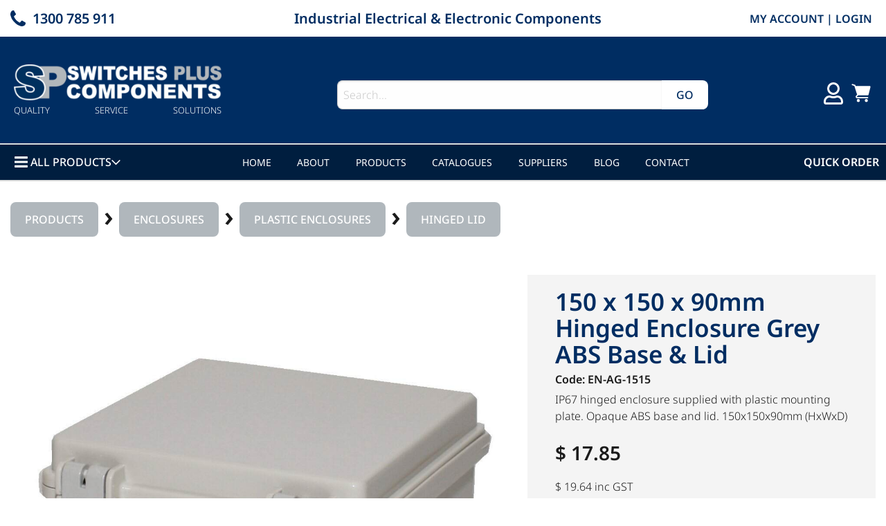

--- FILE ---
content_type: text/html; charset=UTF-8
request_url: https://switchesplus.com.au/150-x-150-x-90mm-Hinged-Enclosure-Grey-ABS-Base-Lid~717
body_size: 22731
content:
<!DOCTYPE html><html lang="en-AU"><head><link rel="stylesheet" type="text/css" href="/~sass/0/1696564352/site.css" /><style>@font-face {font-family: 'Arapey';font-style: normal;font-display:swap;font-weight: 400;src: url(https://fonts.gstatic.com/s/arapey/v17/-W__XJn-UDDA2RCKYNod.woff2) format('woff2');}@font-face {font-family: 'Noto Sans';font-style: normal;font-display:swap;font-weight: 300;font-stretch: normal;src: url(https://fonts.gstatic.com/s/notosans/v42/o-0mIpQlx3QUlC5A4PNB6Ryti20_6n1iPHjcz6L1SoM-jCpoiyCjA-9a6VI.woff2) format('woff2');}@font-face {font-family: 'Noto Sans';font-style: normal;font-display:swap;font-weight: 400;font-stretch: normal;src: url(https://fonts.gstatic.com/s/notosans/v42/o-0mIpQlx3QUlC5A4PNB6Ryti20_6n1iPHjcz6L1SoM-jCpoiyD9A-9a6VI.woff2) format('woff2');}@font-face {font-family: 'Noto Sans';font-style: normal;font-display:swap;font-weight: 500;font-stretch: normal;src: url(https://fonts.gstatic.com/s/notosans/v42/o-0mIpQlx3QUlC5A4PNB6Ryti20_6n1iPHjcz6L1SoM-jCpoiyDPA-9a6VI.woff2) format('woff2');}@font-face {font-family: 'Noto Sans';font-style: normal;font-display:swap;font-weight: 600;font-stretch: normal;src: url(https://fonts.gstatic.com/s/notosans/v42/o-0mIpQlx3QUlC5A4PNB6Ryti20_6n1iPHjcz6L1SoM-jCpoiyAjBO9a6VI.woff2) format('woff2');}</style><script type="text/javascript">/*<![CDATA[*/
  (window.ME={}).PL="jsmod|sass|cssreset|foundation6|ckeditor4|frescojs|icon|slick|pagestatistics|event|moddpdf|ssdform|mebuild2|media|schedule|buildcuststyle|buildpage|mandrill|sassyink2|buildemail|decor|googleanalytics|siteconfig|sitemap|redir|googlerecaptcha|livecheck|googlemaps3|mebuild|ink|txemail|buildaction|form2|hitstat|buildpopup|googlefonts|sassbase|fileattach|news|graphql|userprofile|userutil|seoboost|stockman|importdata|import|admin14|sitedates|shipcalc|prodorderscanner|paybase|payment|booking|folio|people|mebasecms|checkout2|prodorder|buildcat|searchsolr|payomnipay|custswitchesplus|prodfeed|exhibition|buildwork|prodsize|course|funnels|prodflex|netsuite|prodbundle|promocode|buildprodgroup|prodoptions|buildsidebar|prodsimple|paystripe|paypaypal|ticket|standardorderpdf|buildaudio".split("|");
/*]]>*/</script><meta charset="utf-8">
    <meta name="viewport" content="width=device-width, initial-scale=1.0" />
    <meta name="poweredby" content="U do Sites" />
    <script type="module" src="/_s/assets/site-vXdkY0n0.js"></script><link rel="modulepreload" href="/_s/assets/LazyLoading-e6LTZ3Ab.js"><link rel="modulepreload" href="/_s/assets/preload-helper-Ds2sQCwM.js"><link rel="modulepreload" href="/_s/assets/registerPlugin-CrKFZ1Bc.js"><link rel="modulepreload" href="/_s/assets/globalShortcutKeys-DRP7RbWZ.js">
    <meta name="author" content="Switches Plus Components Pty Ltd" />
    <meta name="robots" content="all, index, follow" />
    <title>150 x 150 x 90mm Hinged Enclosure Grey ABS Base &amp; Lid</title>
    <link rel="canonical" href="https://switchesplus.com.au/150-x-150-x-90mm-Hinged-Enclosure-Grey-ABS-Base-Lid~717">
    <meta name="description" content="IP67 hinged enclosure supplied with plastic mounting plate. Opaque ABS base and lid. 150x150x90mm (HxWxD)" />
    <meta name="keywords" content="Adaptable box, plastic enclosure, plastic box, industrial enclosure, pvc box, abs box, terminal box, hinged enclosure, enclosure, DSE hibox, Boxco, Fibox, Hibox" />
    <meta property="og:url" content="https://switchesplus.com.au/150-x-150-x-90mm-Hinged-Enclosure-Grey-ABS-Base-Lid~717" />
    <meta property="og:type" content="website" />
    <meta property="og:title" content="150 x 150 x 90mm Hinged Enclosure Grey ABS Base &amp; Lid" />
    <meta property="og:description" content="IP67 hinged enclosure supplied with plastic mounting plate. Opaque ABS base and lid. 150x150x90mm (HxWxD)" />
    <meta property="og:image" content="https://switchesplus.com.au/img/53535/6080" />
    <meta property="og:image:type" content="image/jpeg" />
    <meta property="og:image:width" content="1144" />
    <meta property="og:image:height" content="1144" />
    <meta property="og:image:alt" content="" />
    <meta name="twitter:card" content="summary_large_image" />
    <meta name="twitter:title" content="150 x 150 x 90mm Hinged Enclosure Grey ABS Base &amp; Lid" />
    <meta name="twitter:description" content="IP67 hinged enclosure supplied with plastic mounting plate. Opaque ABS base and lid. 150x150x90mm (HxWxD)" />
    <meta property="twitter:image" content="https://switchesplus.com.au/img/53535/6080" />
    <meta property="twitter:image:alt" content="" />
    <style>:root {--clr-399: #001e3f;--clr-397: #e52e06;--clr-391: #ffffff99;--clr-396: #009cde;--clr-395: #999999;--clr-390: #b0b7bc;--clr-389: #002d62;--clr-394: #647c99;--clr-393: #e8e8e8;--clr-398: #f2f2f2;--clr-392: #f4f4f4;--clr-388: #1b1b1b;--clr-400: #0000004c;}</style><style>
  .shopping-cart {
    font-size: 28px;
    color: #b0b7bc;
  }
  .shopping-cart-wrap div.cart-panel {
    background: #ea740f;
    color: #fff;
    border-radius: 50px;
    font-size: 0.7em;
    line-height: 1em;
    position: absolute;
    white-space: nowrap;
    margin-top: -2px;
    height: 20px;
    width: 20px;
    margin-left: 20px;
  }
  .addToCart input[type="text"] {
    margin-bottom: 0;
    height: 3.4em;
  }

  .me-CartMessage .callout.primary {
    margin: 1em 0;
    padding: 0.75em;
    border-color: #002d62;
    background-color: #002d62;
    color: #fff;
    font-weight: bold;
  }
  .me-CartMessage .callout.primary.error {
    border-color:var(--clr-397);
    background-color:var(--clr-397);
  }
</style>
<style>
  .g-recaptcha {
    transform: scale(0.77);
    -webkit-transform: scale(0.77);
    transform-origin: 0 0;
    -webkit-transform-origin: 0 0;
  }
  table td:first-child {
    width: 100px;
  }
  .layer-overlay {
    justify-content: center;
  }
  .layer-overlay > .row {
    flex-grow: 0;
  }
  .me-Quote .fa {
    font-size: 32px;
  }
  .me-Quote .quote-body {
    padding: 0 40px;
  }

  .MES15 input,
  .MES49 input,
  .MES15 select,
  .MES49 select,
  .MES15 input {
    height: 3.6em;
  }
  .MES49 input {
    height: 2.6em;
  }

  .MES15 input[type="radio"] {
    height: 1em;
  }
  .MES49 input[type="radio"] {
    height: 1em;
  }
  .me-ProdFormQty input {
    border-radius: 8px;
    height: 42px;
  }
  .me-block [type="text"]:focus,
  .me-block [type="password"]:focus,
  .me-block [type="date"]:focus,
  .me-block [type="datetime"]:focus,
  .me-block [type="datetime-local"]:focus,
  .me-block [type="month"]:focus,
  .me-block [type="week"]:focus,
  .me-block [type="email"]:focus,
  .me-block [type="number"]:focus,
  .me-block [type="search"]:focus,
  .me-block [type="tel"]:focus,
  .me-block [type="time"]:focus,
  .me-block [type="url"]:focus,
  .me-block [type="color"]:focus,
  .me-block textarea:focus {
    border: 1px solid #647c99;
    background-color: #fefefe;
    outline: 0px solid #fff;
    box-shadow: none;
    transition:
      box-shadow 0.5s,
      border-color 0.25s ease-in-out;
  }
  .solr-search-input input[type="text"] {
    border-radius: 8px 0 0 8px;
    border-right: none;
  }
  .autocomplete > input {
    display: block;
    box-sizing: border-box;
    width: 100%;
    height: 2.4375rem;
    padding: 0.5rem;
    border: 1px solid #cacaca;
    margin: 0 0 1rem;
    font-family: inherit;
    font-size: 1rem;
    color: #0a0a0a;
    background-color: #fefefe;
    background-image: none;
    box-shadow: inset 0 1px 2px rgba(10, 10, 10, 0.1);
    border-radius: 0;
    transition:
      box-shadow 0.5s,
      border-color 0.25s ease-in-out;
    -webkit-appearance: none;
  }
  .ui-widget.ui-widget-content {
    z-index: 100000;
  }
  .no-input-margin input {
    margin: 0;
  }
  .breadcrumb .button {
    margin: 0 0 5px 0;
  }
  .breadcrumb.mobile i.fa {
    color: #ccc;
  }
.bc-icon {
    padding: 0 8px;
    font-size: 2.5em;
    font-weight: bold;
    line-height: 0.5em;
    vertical-align: -0.1em;
}
</style>
<style>
  .element {
    display: none;
  }
  .slick-initialized .element {
    display: block;
  }

  .slick-current .element {
    animation: fadeIn 1s ease-out;
  }
  .slick-current .element h2 {
    animation: fadeIn 1s ease-out;
  }
  .slick-current .element h4 {
    animation: fadeIn2 1.5s ease-out;
  }
  .slick-current .element .me-Button {
    animation: fadeIn3 2s ease-out;
  }
  @keyframes fadeIn {
    from {
      opacity: 0;
      transform: translate(-300px, 0px);
    }
    100% {
      opacity: 1;
      transform: translate(0, 0px);
    }
  }
  @keyframes fadeIn2 {
    from,
    33% {
      opacity: 0;
      transform: translate(-300px, 0px);
    }
    to {
      opacity: 1;
      transform: translate(0, 0px);
    }
  }
  @keyframes fadeIn3 {
    from,
    50% {
      opacity: 0;
      transform: translate(-300px, 0px);
    }
    to {
      opacity: 1;
      transform: translate(0, 0px);
    }
  }

  .elementcart {
    animation: myAnim 2s ease 0s 50 normal forwards;
  }

  @keyframes myAnim {
    0%,
    50%,
    100% {
      opacity: 1;
    }

    25%,
    75% {
      opacity: 0.5;
    }
  }
</style>
<!-- Google tag (gtag.js) -->
<script
  async
  src="https://www.googletagmanager.com/gtag/js?id=G-KP08G2CF98"
></script>
<script>
  window.dataLayer = window.dataLayer || [];
  function gtag() {
    dataLayer.push(arguments);
  }
  gtag("js", new Date());

  gtag("config", "G-KP08G2CF98");
  gtag("config", "AW-982896497");
</script>
<!-- Google Tag Manager -->
<script>(function(w,d,s,l,i){w[l]=w[l]||[];w[l].push({'gtm.start':
new Date().getTime(),event:'gtm.js'});var f=d.getElementsByTagName(s)[0],
j=d.createElement(s),dl=l!='dataLayer'?'&l='+l:'';j.async=true;j.src=
'https://www.googletagmanager.com/gtm.js?id='+i+dl;f.parentNode.insertBefore(j,f);
})(window,document,'script','dataLayer','GTM-NXJTSFHB');</script>
<!-- End Google Tag Manager -->
    <script type="application/ld+json">{"@context":"http:\/\/schema.org","@graph":[{"@type":"WebPage","@id":"https:\/\/switchesplus.com.au\/150-x-150-x-90mm-Hinged-Enclosure-Grey-ABS-Base-Lid~717","name":"150 x 150 x 90mm Hinged Enclosure Grey ABS Base & Lid","description":"IP67 hinged enclosure supplied with plastic mounting plate. Opaque ABS base and lid. 150x150x90mm (HxWxD)","mainEntity":[]},{"@type":"LocalBusiness","address":{"@type":"PostalAddress","addressLocality":"Braeside","addressRegion":"Victoria","postalCode":"3195","streetAddress":"242 Governor Road, Braeside, Victoria, 3195","addressCountry":"AU"},"description":"","name":"Switches Plus Components Pty Ltd","telephone":"1300 785 911","image":""}]}</script><style data-dynamic>.BElLYurRcDVZ > .row > .column{padding:10px 0px}.BCFazBMtAmwX{align-items:center;display:grid;grid-gap:5px}.UbAOgeaaeqV{grid-template-columns:195px 1fr}.aCGKAGKLkRT{grid-template-columns:1fr auto auto}.BkkJpQpzGCPA{text-align:right}.OJoozKMtqOF > .row > .column{padding:10px}.KjROZLQZcGh{align-items:center;display:grid;grid-gap:10px}.BHCiaGDAHovI{grid-template-columns:300px 1fr auto auto}.aSUEcmnkDVjU{margin-left:auto;margin-right:auto}.TlNkQygRrxQ{display:block;position:relative}.TlNkQygRrxQ img{height:100%;left:0;position:absolute;top:0;width:100%}.geIQUiHgPaA { max-width: 777px }.BKqSvbdPsDeL{align-items:start;display:grid;grid-gap:15px}.BeNovfKZwkFh{grid-template-columns:auto auto auto}.akQchtSXIjLS{text-align:center}.BCcuMaEWROtj{grid-template-columns:240px 1fr auto auto}.aoxZbwXECfQj { max-width: 777px }.kKbuiglscxE > .row > .column{padding:0px 10px 0px 0px}.rrJkJaFkZUq{grid-template-columns:auto 1fr auto}.aSATWdDZZmEQ > .row > .column{padding:0px 0px}.awvdvgaUwUbh{align-items:start;display:grid;grid-gap:0px}.angZZnzqFLsB{grid-template-columns:15% 1fr 15%}.me-Menu.sVWrxTanQFc nav{display:flex;flex-direction:row;flex-wrap:wrap;justify-content:space-between}.me-Menu.sVWrxTanQFc nav .menu-item{flex:0 0 auto;position:relative}.me-Menu.sVWrxTanQFc nav .menu-item:hover > .pointer-wrap,.me-Menu.sVWrxTanQFc nav .menu-item:hover > .sub-menu{display:block;position:absolute;text-align:center}.me-Menu.sVWrxTanQFc nav .menu-item:hover > .pointer-wrap,.me-Menu.sVWrxTanQFc nav .menu-item:hover > .sub-menu{left:50%;transform:translateX(-50%)}.me-Menu.sVWrxTanQFc nav .menu-item:hover > .pointer-wrap,.me-Menu.sVWrxTanQFc nav .menu-item:hover > .sub-menu{border-top:10px solid transparent}.me-Menu.sVWrxTanQFc nav .menu-item:hover > .pointer-wrap > .pointer,.me-Menu.sVWrxTanQFc nav .menu-item:hover > .sub-menu > .pointer{border-bottom:10px solid rgba(0,0,0,0.5);border-left:10px solid transparent;border-right:10px solid transparent;height:0;position:absolute;top:-10px;transform:translate(-50%);width:0}.me-Menu.sVWrxTanQFc nav .menu-item:hover > .sub-menu > .menu-item{background-color:rgba(0,0,0, 0.5)}.me-Menu.sVWrxTanQFc nav .menu-item > .pointer-wrap,.me-Menu.sVWrxTanQFc nav .menu-item > .sub-menu{display:none;min-width:300px;z-index:10}.me-Menu.sVWrxTanQFc nav .menu-item > .pointer-wrap .menu-item > .pointer-wrap,.me-Menu.sVWrxTanQFc nav .menu-item > .sub-menu .menu-item > .sub-menu{left:0;top:0;transform:translateX(100%)}.me-Menu.sVWrxTanQFc nav .menu-item > .pointer-wrap .menu-item > .pointer-wrap .pointer,.me-Menu.sVWrxTanQFc nav .menu-item > .sub-menu .menu-item > .sub-menu .pointer{border:0}.me-Menu.sVWrxTanQFc nav a{display:block;padding:5px}.aeXnRNWEpoUi{position:relative}.aeXnRNWEpoUi.open > .toggle-panel__inner{display:flex;flex-direction:column}.aeXnRNWEpoUi > .toggle-panel__inner{display:none}.PmbyWlraVRX > .row > .column{padding:15px}.agTyCsdVstdy > .row > .column{padding:10px}.BCFBedRtMvxc{align-items:center;display:grid;grid-gap:20px}.BAbyWcrScKPI{grid-template-columns:50px 1fr}.aTyzhlYHHBLM > .row > .column{padding:10px 15px}.aIEtlcEsIivR{display:block;position:relative}.aIEtlcEsIivR img{height:100%;left:0;object-fit:contain;object-position:center center;position:absolute;top:0;width:100%}.BdCDuHdITvbr { padding-top: 50% }.gNVAVCMNQua > .row > .column{padding:0px 20px}.BIebxIJuvbOe > .row > .column{padding:0px 5px}.zDJVotsOfkn{grid-template-columns:100px 1fr}.aNeCWBRWExQK > .row > .column{padding:0px 5px}.rOCdFyplbIw > .row > .column{padding:5px}.BELheWVeGBzN > .row > .column{padding:30px 0px}.SotrplqYhZb > .row > .column{padding:0px 0px}.me-Menu.XzBIfneveJZ nav{display:flex;flex-direction:column;flex-wrap:wrap;text-align:left}.me-Menu.XzBIfneveJZ nav .menu-item{flex:0 0 auto;position:relative;width:100%}.me-Menu.XzBIfneveJZ nav .menu-item:hover > .pointer-wrap,.me-Menu.XzBIfneveJZ nav .menu-item:hover > .sub-menu{display:block;position:absolute;text-align:center}.me-Menu.XzBIfneveJZ nav .menu-item:hover > .pointer-wrap,.me-Menu.XzBIfneveJZ nav .menu-item:hover > .sub-menu{left:100%;top:50%;transform:translate(-50%)}.me-Menu.XzBIfneveJZ nav .menu-item:hover > .sub-menu > .menu-item{background-color:rgba(0,0,0, 0.5)}.me-Menu.XzBIfneveJZ nav .menu-item:last-child{border:0 !important}.me-Menu.XzBIfneveJZ nav .menu-item > .pointer-wrap,.me-Menu.XzBIfneveJZ nav .menu-item > .sub-menu{display:none;min-width:300px;z-index:10}.me-Menu.XzBIfneveJZ nav a{display:block;padding:5px}.gcqrFELrQPj > .row > .column{padding:0px 15px}.LCkEaOwmXtO > .row > .column{padding:12px 0px 0px}.MES49 button[type='submit'], input[type='submit']{background-color:var(--clr-394);border-color:0;border-radius:8px;border-style:solid;border-width:1px;color:#ffffff}.MES49 button[type='submit'], input[type='submit']:hover{background-color:var(--clr-394)}.MES49 input:not([type='submit']),.MES49 select,.MES49 textarea{background-color:#ffffff;border-color:#ffffff;border-radius:8px;border-style:solid;border-width:1px;color:var(--clr-389)}.MES49 input:not([type='submit'])::placeholder,.MES49 select::placeholder,.MES49 textarea::placeholder{color:var(--clr-390)}.MES49 input:not([type='submit']):hover,.MES49 select:hover,.MES49 textarea:hover{background-color:#ffffff}.acovWAYvPWuG{margin-left:0;margin-right:auto}.kudszENcqlY { max-width: 202px }.bWmEHhXBfLb{grid-template-columns:auto auto auto auto auto 1fr}.aYqViLYdMoGJ svg{font-size:150%}.apekaXLbKfjD > .row > .column{padding:10px}.LyMhkmVVilU{text-align:center}@media screen and ( min-width: 40em ){.OJoozKMtqOF > .row > .column{padding:25px 15px}.aSATWdDZZmEQ > .row > .column{padding:0px}.BdCDuHdITvbr { padding-top: 100% }.MES49 button[type='submit'], input[type='submit']{background-color:var(--clr-394);border-color:0;border-radius:8px;border-style:solid;border-width:1px;color:#ffffff}.MES49 button[type='submit'], input[type='submit']:hover{background-color:var(--clr-394)}.MES49 input:not([type='submit']),.MES49 select,.MES49 textarea{background-color:#ffffff;border-color:#ffffff;border-radius:8px;border-style:solid;border-width:1px;color:var(--clr-389)}.MES49 input:not([type='submit'])::placeholder,.MES49 select::placeholder,.MES49 textarea::placeholder{color:var(--clr-390)}.MES49 input:not([type='submit']):hover,.MES49 select:hover,.MES49 textarea:hover{background-color:#ffffff}.aYqViLYdMoGJ svg{font-size:100%}.apekaXLbKfjD > .row > .column{padding:10px 15px}}@media screen and ( min-width: 75em ){.OJoozKMtqOF > .row > .column{padding:20px}.aSUEcmnkDVjU{margin-left:0;margin-right:auto}.kKbuiglscxE > .row > .column{padding:0px 10px}.gNVAVCMNQua > .row > .column{padding:0px 40px 30px}.BIebxIJuvbOe > .row > .column{padding:0px 100px 0px 5px}.SotrplqYhZb > .row > .column{padding:0px 10px}.gcqrFELrQPj > .row > .column{padding:0px 30px}.MES49 button[type='submit'], input[type='submit']{background-color:var(--clr-394);border-color:0;border-radius:8px;border-style:solid;border-width:1px;color:#ffffff}.MES49 button[type='submit'], input[type='submit']:hover{background-color:var(--clr-394)}.MES49 input:not([type='submit']),.MES49 select,.MES49 textarea{background-color:#ffffff;border-color:#ffffff;border-radius:8px;border-style:solid;border-width:1px;color:var(--clr-389)}.MES49 input:not([type='submit'])::placeholder,.MES49 select::placeholder,.MES49 textarea::placeholder{color:var(--clr-390)}.MES49 input:not([type='submit']):hover,.MES49 select:hover,.MES49 textarea:hover{background-color:#ffffff}.aYqViLYdMoGJ svg{font-size:200%}.apekaXLbKfjD > .row > .column{padding:20px}.LyMhkmVVilU{text-align:right}}</style>
    <script type="text/javascript">(window.ME||(window.ME={Event:[]}),window.ME.Event||(window.ME.Event=[])).push({"act":"view_prodsimple","name":"150 x 150 x 90mm Hinged Enclosure Grey ABS Base & Lid"})</script>
    <script>window.dataLayer && dataLayer.push({ecommerce:null}) && window.dataLayer.push({"event":"view_item","ecommerce":{"currency":"AUD","value":19.64,"items":[{"item_id":"EN-AG-1515","item_name":"150 x 150 x 90mm Hinged Enclosure Grey ABS Base & Lid","price":19.64,"item_uuid":"d445a448-ff39-46b2-97c9-217944299c37"}]}});</script>
    <script type="text/javascript">var _paq=window._paq||(window._paq=[]);var u='//matomo.udo.net.au/',d=document,g=d.createElement('script'),s=d.getElementsByTagName('script')[0];(function(){_paq.push(['setCustomUrl',"https:\/\/switchesplus.com.au\/717" + window.location.search +window.location.hash],['setTrackerUrl',u+'matomo.php'],['setSiteId', '200'],['enableHeartBeatTimer', 7, 18],['trackPageView'],['enableLinkTracking']);g.type='text/javascript';g.async=true;g.src=u+'matomo.js';s.parentNode.insertBefore(g,s);})();</script>
<script type="text/javascript">/*<![CDATA[*/
  "use strict";window.mImport=function(n,t){const l=new Map,a=new Set;return function(r,e=[],o=[]){return l.has(r)?t.resolve(l.get(r)):(e=e.map(e=>{var r;return n.head.querySelector(`link[href="${e}"][rel="modulepreload"]`)?null:((r=n.createElement("link")).rel="modulepreload",r.href=e,n.head.appendChild(r),r)}).filter(Boolean),e=o.map(l=>a.has(l)?t.resolve():new t((e,r)=>{var o=n.createElement("link");o.rel="stylesheet",o.href=l,o.onload=()=>{a.add(l),e()},o.onerror=()=>{var e=new Error("CSS load error: "+l);console.error(e),r(e)},n.head.appendChild(o)})),o=import(r),t.all([...e,o]).then(e=>{e=e[e.length-1];return l.set(r,e),e}).catch(e=>{throw console.error("[mImport] Failed to load deps for "+r,e),l.delete(r),e}))}}(document,Promise);
/*]]>*/</script></head><body class="screen EN-AG-1515 prodsimple"><div id="top"></div><!-- Google Tag Manager (noscript) -->
<noscript><iframe src="https://www.googletagmanager.com/ns.html?id=GTM-NXJTSFHB"
height="0" width="0" style="display:none;visibility:hidden"></iframe></noscript>
<!-- End Google Tag Manager (noscript) --><!-- Clearing View  --><div class="me-owrap me-doc"><div class="me-doc-body"><section data-layout="_none" class="me-iwrap me-ContentArea" id="U8G_D31uCW4GcyfnpOvEqCgMTAxMTAwMTEwMQ"><div data-pad="2" class="me-block me-StickyPanel MES31" id="UaGdpIFF6Qg-FXmn6qrv51QMTAxMTAwMTEwMQ" data-type="head" data-mod="MEBuild2.StickyPanel" data-opt="{&quot;id&quot;:&quot;UaGdpIFF6Qg-FXmn6qrv51QMTAxMTAwMTEwMQ&quot;,&quot;mode&quot;:&quot;head&quot;,&quot;sticky&quot;:{&quot;s&quot;:0,&quot;m&quot;:0,&quot;l&quot;:0},&quot;scrollUp&quot;:31,&quot;scrollDown&quot;:0}"><div class="underlay"></div><div class="overlay"></div><div class="row collapse content-align-middle"><div class="column me-iwrap small-12 medium-order-1"><div class="overlay"></div><div class="underlay"></div><div data-pad="2" class="me-block me-PanelCol BElLYurRcDVZ MES37" id="UMNmSN0f2Q5-dvixarbxK7QMTAxMTAwMTEwMQ" data-mod="MEBuild2.ParallaxScroll" data-opt="{}"><div class="underlay"></div><div class="overlay"></div><div class="row me-max-width content-align-middle"><div class="column me-iwrap small-12 medium-order-1"><div class="overlay"></div><div class="underlay"></div><div data-pad="2" class="me-block me-PanelCol me-max-width" id="URrUPGog2Snibir1wiBRi0wMTAxMTAwMTEwMQ" data-mod="MEBuild2.ParallaxScroll" data-opt="{}"><div class="underlay"></div><div class="overlay"></div><div class="row me-max-width"><div class="column me-iwrap small-12 medium-order-1"><div class="overlay"></div><div class="underlay"></div><div data-pad="2" class="me-block me-FlexGrid BCFazBMtAmwX UbAOgeaaeqV" id="UNlyG4oSzSoi_1ViIBlIyZwMTAxMTAwMTEwMQ"><div><div data-pad="2" class="me-block me-PanelCol me-max-width MES37" id="UF9j_WWjsRpq32GjZ8N60QwMTAxMTAwMTEwMQ" data-mod="MEBuild2.ParallaxScroll" data-opt="{}"><div class="underlay"></div><div class="overlay"></div><div class="row me-max-width collapse"><div class="column me-iwrap small-12 medium-order-1"><div class="overlay"></div><div class="underlay"></div><div data-pad="2" class="me-block me-SiteInfo" id="UpImrP23bSPWC-kdari0ZvQMTAxMTAwMTEwMQ"><div class="MEC37 text-left"><div data-align="h"><div style=""><i class="fa"><svg xmlns="http://www.w3.org/2000/svg" xmlns:xlink="http://www.w3.org/1999/xlink" width="1em" height="1em" preserveAspectRatio="xMidYMid meet" viewBox="0 0 1408 1408" style="vertical-align: -0.125em;"><path fill="currentColor" d="M1408 1112q0 27-10 70.5t-21 68.5q-21 50-122 106q-94 51-186 51q-27 0-53-3.5t-57.5-12.5t-47-14.5T856 1357t-49-18q-98-35-175-83q-127-79-264-216T152 776q-48-77-83-175q-3-9-18-49t-20.5-55.5t-14.5-47T3.5 392T0 339q0-92 51-186Q107 52 157 31q25-11 68.5-21T296 0q14 0 21 3q18 6 53 76q11 19 30 54t35 63.5t31 53.5q3 4 17.5 25t21.5 35.5t7 28.5q0 20-28.5 50t-62 55t-62 53t-28.5 46q0 9 5 22.5t8.5 20.5t14 24t11.5 19q76 137 174 235t235 174q2 1 19 11.5t24 14t20.5 8.5t22.5 5q18 0 46-28.5t53-62t55-62t50-28.5q14 0 28.5 7t35.5 21.5t25 17.5q25 15 53.5 31t63.5 35t54 30q70 35 76 53q3 7 3 21"/></svg></i></div><H5 class="MEC37"><a href="tel:1300 785 911" onclick="ME.Event.push({&quot;act&quot;:&quot;phone&quot;,&quot;name&quot;:&quot;1300 785 911&quot;,&quot;cat&quot;:&quot;contact&quot;});" class="MEC37">1300 785 911</a></H5></div></div><style type="text/css">#UpImrP23bSPWC-kdari0ZvQMTAxMTAwMTEwMQ > div > div > div { font-size: 140%; display:flex; margin-right: 10px;}
#UpImrP23bSPWC-kdari0ZvQMTAxMTAwMTEwMQ > div > div > div { margin-right: 10px;}

</style></div></div></div></div></div><div><div data-pad="2" class="me-block me-FlexGrid BCFazBMtAmwX aCGKAGKLkRT" id="U2JumrfWjRRq2AXc9aMqXvQMTAxMTAwMTEwMQ"><div><div data-pad="2" class="me-block me-HtmlText show-for-small-only" id="UF99R7jlsSI6EFP-TU3c-0AMTAxMTAwMTEwMQ"><div><a href="https://switchesplus.com.au/Search-Popoup~4093?__S=717,4093#%7B%22id%22:4093,%22s%22:%5B320,480%5D,%22m%22:%5B500,500%5D,%22l%22:%5B600,600%5D,%22fs%22:1%7D=popup" target="" class="MEC37"><svg data-icon="fa/search" viewbox="0 0 1664 1664" height="1em" width="1em" preserveaspectratio="xMidYMid meet" style="font-size:1.5em;; fill: currentColor; margin-bottom: 0.125em; vertical-align:middle" xmlns="http://www.w3.org/2000/svg"><use href="/~icon/symbol/fa/search.svg#search"></use></svg></a></div></div><div data-pad="2" class="me-block me-Heading show-for-medium" id="Uj5taxnTkSZyIbIlhBNdB4wMTAxMTAwMTEwMQ"><H5 class="MEC37 text-center">Industrial Electrical &amp; Electronic Components</H5></div></div><div><div data-pad="2" class="me-block me-HtmlText hide-for-large" id="UBRbBmHk5SAiiAMh2WKUPVwMTAxMTAwMTEwMQ"><div class="BkkJpQpzGCPA"><a href="https://switchesplus.com.au/account/" target="" class="MEC37"><span style="color: var(--clr-389)"><svg data-icon="fa-regular/user" viewbox="0 0 448 512" height="1em" width="0.88em" preserveaspectratio="xMidYMid meet" style="font-size:1.5em;; fill: currentColor; margin-bottom: 0.125em; vertical-align:middle" xmlns="http://www.w3.org/2000/svg"><use href="/~icon/symbol/fa-regular/user.svg#user"></use></svg></span></a></div></div><div data-pad="2" class="me-block me-HtmlText show-for-large" id="Uo_JC_Z3zTMqdzr_RciYA2AMTAxMTAwMTEwMQ"><div class="BkkJpQpzGCPA"><a href="https://switchesplus.com.au/account/" target="" class="MEC37"><strong>MY ACCOUNT</strong></a><strong> | </strong><a href="https://switchesplus.com.au/account/" target="" class="MEC37"><strong>LOGIN</strong></a></div></div></div><div><div data-pad="2" class="me-block me-HtmlText hide-for-large" id="Uas34V4SrSFGr9hRrgA3wrgMTAxMTAwMTEwMQ"><div class="BkkJpQpzGCPA"><a href="https://switchesplus.com.au/Cart~72" target="" class="MEC37"><span style="color: var(--clr-389)"><svg data-icon="clarity/shopping-cart-solid" viewbox="0 0 36 36" height="1em" width="1em" preserveaspectratio="xMidYMid meet" style="font-size:2em;; fill: currentColor; margin-bottom: 0.125em; vertical-align:middle" xmlns="http://www.w3.org/2000/svg"><use href="/~icon/symbol/clarity/shopping-cart-solid.svg#shopping-cart-solid"></use></svg></span></a></div></div></div></div></div></div></div></div></div><div data-pad="2" class="me-block me-MultiCol hide" id="UjUUaX5dXRYOSoGh_xek0ZQMTAxMTAwMTEwMQ"></div></div></div></div><div data-pad="2" class="me-block me-PanelCol OJoozKMtqOF MES5" id="UDX059LgDTmaNjLHmt5Mi5gMTAxMTAwMTEwMQ" data-mod="MEBuild2.ParallaxScroll" data-opt="{}"><div class="underlay"></div><div class="overlay"></div><div class="row me-max-width content-align-middle"><div class="column me-iwrap small-12 medium-order-1"><div class="overlay"></div><div class="underlay"></div><div data-pad="0" class="me-block me-FlexGrid show-for-large KjROZLQZcGh BHCiaGDAHovI" id="U0DW6Pf25R6SrJvbY993mUgMTAxMTAwMTEwMQ"><div><div data-pad="2" class="me-block me-Image geIQUiHgPaA aSUEcmnkDVjU TlNkQygRrxQ" id="UMnUUHyREQ-W9OTiyHpepAQMTAxMTAwMTEwMQ"><a href="https://switchesplus.com.au/" target=""><div style="padding-top: 17.24581% ;" class="me-Image__aspect"></div><img alt="Logo image" src="https://switchesplus.com.au/image/90u-OeK2kynNBfcA/Logo-image.webp" srcset="https://switchesplus.com.au/image/rbGWbfYMlCnNBfcBzKA/Logo-image.webp 160w, https://switchesplus.com.au/image/e6Y9lbT4lCnNBfcBzPA/Logo-image.webp 240w, https://switchesplus.com.au/image/fJMG27ajlCnNBfcBzQFo/Logo-image.webp 360w, https://switchesplus.com.au/image/JuH8bM1wlCnNBfcBzQHg/Logo-image.webp 480w, https://switchesplus.com.au/image/tETiH9xQlCnNBfcBzQMJ/Logo-image.webp 777w" sizes="(max-width: 640px) 300px, (max-width: 1200px) 300px, (min-width: 1450px) 300px, 300px" data-title="Logo image" /></a></div><div data-pad="2" class="me-block me-PanelCol me-max-width MES14" id="U0FNABGAoRAa1ZvQKtrWmvwMTAxMTAwMTEwMQ" data-mod="MEBuild2.ParallaxScroll" data-opt="{}"><div class="underlay"></div><div class="overlay"></div><div class="row me-max-width collapse"><div class="column me-iwrap small-12 medium-order-1"><div class="overlay"></div><div class="underlay"></div><div data-pad="2" class="me-block me-FlexGrid BKqSvbdPsDeL BeNovfKZwkFh" id="UUKNFWzJNRFmGoWn9iZZo6wMTAxMTAwMTEwMQ"><div><div data-pad="1" class="me-block me-HtmlText" id="UdAh6SS15T26JBTlqS04J-wMTAxMTAwMTEwMQ"><p class="MEC14">QUALITY</p></div></div><div><div data-pad="1" class="me-block me-HtmlText" id="UTaAYkZR_RMSM_xnLtnUN-QMTAxMTAwMTEwMQ"><p class="MEC14 akQchtSXIjLS">SERVICE</p></div></div><div><div data-pad="1" class="me-block me-HtmlText" id="Ub8cRUmw0TcOZ2eXY0fOXoQMTAxMTAwMTEwMQ"><p class="MEC14 BkkJpQpzGCPA">SOLUTIONS</p></div></div></div></div></div></div></div><div><div data-pad="2" class="me-block me-PanelCol show-for-medium me-max-width" id="U0Db9H__yQKyGuaresaB3EQMTAxMTAwMTEwMQ" data-mod="MEBuild2.ParallaxScroll" data-opt="{}"><div class="underlay"></div><div class="overlay"></div><div class="row me-max-width content-align-middle"><div class="column me-iwrap small-12 large-2 medium-order-1"><div class="overlay"></div><div class="underlay"></div></div><div class="column me-iwrap small-12 large-8 medium-order-2"><div class="overlay"></div><div class="underlay"></div><div data-pad="2" class="me-block me-SolrSearchInput show-for-medium" id="UllYRRPJ3S1ew-AHZWP4f3AMTAxMTAwMTEwMQ" data-mod="SearchSolr.SolrSearchInput" data-opt="{&quot;autocomplete&quot;:true}"><form method="GET" action="https://switchesplus.com.au/Search~213"><div class="solr-search-input"><input type="text" name="q[prodgroup,prodsimple,manu,bldpage][fulltext]" required="required" placeholder="Search..." /></div><div class="solr-search-button"><button name="solr-search" value="go" class="button MES44">GO</button></div></form></div></div><div class="column me-iwrap small-12 large-2 medium-order-3"><div class="overlay"></div><div class="underlay"></div></div></div></div></div><div><div data-pad="2" class="me-block me-HtmlText show-for-large" id="UGICjUzyERnGPJMKneCWR1QMTAxMTAwMTEwMQ"><div class="BkkJpQpzGCPA"><a href="https://switchesplus.com.au/account/" target="" class="MEC5"><svg data-icon="fa-regular/user" viewbox="0 0 448 512" height="1em" width="0.88em" preserveaspectratio="xMidYMid meet" style="font-size:2em;; fill: currentColor; margin-bottom: 0.125em; vertical-align:middle" xmlns="http://www.w3.org/2000/svg"><use href="/~icon/symbol/fa-regular/user.svg#user"></use></svg></a></div></div><div data-pad="2" class="me-block me-HtmlText hide-for-large" id="U4fnhP-hcR4uJMSgAObE5OQMTAxMTAwMTEwMQ"><div class="BkkJpQpzGCPA"><a href="https://switchesplus.com.au/Responsive-Menu~634?__S=717,634#%7B%22id%22:634,%22s%22:%5B320,480%5D,%22m%22:%5B500,500%5D,%22l%22:%5B600,600%5D,%22fs%22:1%7D=popup" target="" class="MEC5"><span style="color: rgb(255, 255, 255)"><svg data-icon="bx/menu-alt-right" viewbox="0 0 24 24" height="1em" width="1em" preserveaspectratio="xMidYMid meet" style="font-size:3em;; fill: currentColor; margin-bottom: 0.125em; vertical-align:middle" xmlns="http://www.w3.org/2000/svg"><use href="/~icon/symbol/bx/menu-alt-right.svg#menu-alt-right"></use></svg></span></a></div></div></div><div><div data-pad="2" class="me-block me-CartInfo" id="UtuDhzgraQPuviF3-MP5hKwMTAxMTAwMTEwMQ" data-mod="Checkout2.CartInfo" data-opt="{}"><div class="me-iwrap"><div data-pad="2" class="me-block me-HtmlText show-for-large" id="UEZw9LneASR2gHABtKbwYsA_0"><div class="BkkJpQpzGCPA"><a href="https://switchesplus.com.au/Cart~72" target="" class="MEC5"><svg data-icon="clarity/shopping-cart-solid" viewbox="0 0 36 36" height="1em" width="1em" preserveaspectratio="xMidYMid meet" style="font-size:2em;; fill: currentColor; margin-bottom: 0.125em; vertical-align:middle" xmlns="http://www.w3.org/2000/svg"><use href="/~icon/symbol/clarity/shopping-cart-solid.svg#shopping-cart-solid"></use></svg></a></div></div></div></div></div></div><div data-pad="0" class="me-block me-FlexGrid hide-for-large KjROZLQZcGh BCcuMaEWROtj" id="UJodgk7jyT3KHfMILTwFHPgMTAxMTAwMTEwMQ"><div><div data-pad="2" class="me-block me-Image aoxZbwXECfQj aSUEcmnkDVjU TlNkQygRrxQ" id="UneS6xhMAQZKZXkoh6jjbzgMTAxMTAwMTEwMQ"><a href="https://switchesplus.com.au/" target=""><div style="padding-top: 17.24581% ;" class="me-Image__aspect"></div><img alt="Logo image" src="https://switchesplus.com.au/image/90u-OeK2kynNBfcA/Logo-image.webp" srcset="https://switchesplus.com.au/image/rbGWbfYMlCnNBfcBzKA/Logo-image.webp 160w, https://switchesplus.com.au/image/e6Y9lbT4lCnNBfcBzPA/Logo-image.webp 240w, https://switchesplus.com.au/image/fJMG27ajlCnNBfcBzQFo/Logo-image.webp 360w, https://switchesplus.com.au/image/JuH8bM1wlCnNBfcBzQHg/Logo-image.webp 480w, https://switchesplus.com.au/image/tETiH9xQlCnNBfcBzQMJ/Logo-image.webp 777w" sizes="(max-width: 640px) 240px, (max-width: 1200px) 240px, (min-width: 1450px) 240px, 240px" data-title="Logo image" /></a></div><div data-pad="2" class="me-block me-PanelCol me-max-width MES14" id="Uh86DqvRdS0-IcGzck26VMQMTAxMTAwMTEwMQ" data-mod="MEBuild2.ParallaxScroll" data-opt="{}"><div class="underlay"></div><div class="overlay"></div><div class="row me-max-width collapse"><div class="column me-iwrap small-12 medium-order-1"><div class="overlay"></div><div class="underlay"></div><div data-pad="2" class="me-block me-FlexGrid BKqSvbdPsDeL BeNovfKZwkFh" id="UgoE-gDFDSXWT0pKSvXviIQMTAxMTAwMTEwMQ"><div><div data-pad="1" class="me-block me-HtmlText" id="UmUiJqqNATZuQHo0fwygYhwMTAxMTAwMTEwMQ"><p class="MEC14">QUALITY</p></div></div><div><div data-pad="1" class="me-block me-HtmlText" id="UpJ-P9pEtRaGEWk7qHWCDJwMTAxMTAwMTEwMQ"><p class="MEC14 akQchtSXIjLS">SERVICE</p></div></div><div><div data-pad="1" class="me-block me-HtmlText" id="UOV18IZ3oRKuG1H0Widy1FgMTAxMTAwMTEwMQ"><p class="MEC14 BkkJpQpzGCPA">SOLUTIONS</p></div></div></div></div></div></div></div><div><div data-pad="2" class="me-block me-PanelCol show-for-medium me-max-width" id="U6am3s3uRRkm3WLg-V57SRgMTAxMTAwMTEwMQ" data-mod="MEBuild2.ParallaxScroll" data-opt="{}"><div class="underlay"></div><div class="overlay"></div><div class="row me-max-width content-align-middle"><div class="column me-iwrap small-12 large-2 medium-order-1"><div class="overlay"></div><div class="underlay"></div></div><div class="column me-iwrap small-12 large-8 medium-order-2"><div class="overlay"></div><div class="underlay"></div><div data-pad="2" class="me-block me-SolrSearchInput show-for-medium" id="UcgtYbOpZQUSe6R_OHm31XQMTAxMTAwMTEwMQ" data-mod="SearchSolr.SolrSearchInput" data-opt="{&quot;autocomplete&quot;:true}"><form method="GET" action="https://switchesplus.com.au/Search~213"><div class="solr-search-input"><input type="text" name="q[prodgroup,prodsimple,manu,bldpage][fulltext]" required="required" placeholder="Search..." /></div><div class="solr-search-button"><button name="solr-search" value="go" class="button MES44">GO</button></div></form></div></div><div class="column me-iwrap small-12 large-2 medium-order-3"><div class="overlay"></div><div class="underlay"></div></div></div></div></div><div><div data-pad="2" class="me-block me-HtmlText show-for-large" id="Uw8V_UTi1QiSInuqgmv-5JQMTAxMTAwMTEwMQ"><div class="BkkJpQpzGCPA"><a href="https://switchesplus.com.au/account/" target="" class="MEC5"><svg data-icon="fa-regular/user" viewbox="0 0 448 512" height="1em" width="0.88em" preserveaspectratio="xMidYMid meet" style="font-size:2em;; fill: currentColor; margin-bottom: 0.125em; vertical-align:middle" xmlns="http://www.w3.org/2000/svg"><use href="/~icon/symbol/fa-regular/user.svg#user"></use></svg></a></div></div><div data-pad="2" class="me-block me-HtmlText hide-for-large" id="UU_pq731YQ6-KnRkkb2uwKgMTAxMTAwMTEwMQ"><div class="BkkJpQpzGCPA"><a href="https://switchesplus.com.au/Responsive-Menu~634?__S=717,634#%7B%22id%22:634,%22s%22:%5B320,480%5D,%22m%22:%5B500,500%5D,%22l%22:%5B600,600%5D,%22fs%22:1%7D=popup" target="" class="MEC5"><span style="color: rgb(255, 255, 255)"><svg data-icon="bx/menu-alt-right" viewbox="0 0 24 24" height="1em" width="1em" preserveaspectratio="xMidYMid meet" style="font-size:3em;; fill: currentColor; margin-bottom: 0.125em; vertical-align:middle" xmlns="http://www.w3.org/2000/svg"><use href="/~icon/symbol/bx/menu-alt-right.svg#menu-alt-right"></use></svg></span></a></div></div></div><div><div data-pad="2" class="me-block me-HtmlText show-for-large" id="UpF6lQYssRZ6EeC_T5fwYCwMTAxMTAwMTEwMQ"><div class="BkkJpQpzGCPA"><a href="https://switchesplus.com.au/Cart~72" target="" class="MEC5"><svg data-icon="clarity/shopping-cart-solid" viewbox="0 0 36 36" height="1em" width="1em" preserveaspectratio="xMidYMid meet" style="font-size:2em;; fill: currentColor; margin-bottom: 0.125em; vertical-align:middle" xmlns="http://www.w3.org/2000/svg"><use href="/~icon/symbol/clarity/shopping-cart-solid.svg#shopping-cart-solid"></use></svg></a></div></div></div></div></div></div></div><div data-pad="2" class="me-block me-PanelCol MES31" id="UtCkixTA2QT-5ucKgBOLB1wMTAxMTAwMTEwMQ" data-mod="MEBuild2.ParallaxScroll" data-opt="{}"><div class="underlay"></div><div class="overlay"></div><div class="row collapse content-align-middle"><div class="column me-iwrap small-12 medium-order-1"><div class="overlay"></div><div class="underlay"></div><div data-pad="1" class="me-block me-PanelCol height-grow kKbuiglscxE MES51" id="UghPpRBW0TuC7eeqdUeAjxwMTAxMTAwMTEwMQ" data-mod="MEBuild2.ParallaxScroll" data-opt="{}"><div class="underlay"></div><div class="overlay"></div><div class="row me-max-width height-grow"><div class="column me-iwrap small-12 medium-order-1"><div class="overlay"></div><div class="underlay"></div><div data-pad="2" class="me-block me-FlexGrid BCFazBMtAmwX rrJkJaFkZUq" id="U5kUtYHFaRza108Uv_Nm_xQMTAxMTAwMTEwMQ"><div><div data-pad="2" class="me-block me-PanelCol height-grow me-max-width aSATWdDZZmEQ" id="UoIZ9c4L-S7aajJfd8LYtowMTAxMTAwMTEwMQ" data-mod="MEBuild2.ParallaxScroll" data-opt="{}"><div class="underlay"></div><div class="overlay"></div><div class="row me-max-width height-grow"><div class="column me-iwrap small-12 medium-order-1"><div class="overlay"></div><div class="underlay"></div><div data-pad="2" class="me-block me-Button" id="U8FR3ONbHQk6y64-tqRh97QMTAxMTAwMTEwMQ" data-align="left"><a href="#" onclick="document
  .querySelectorAll(&quot;[data-name=Menu]&quot;)
  .item(0)
  .dispatchEvent(new Event(&quot;me-toggle&quot;));
" class="button MES52"><i class="fa-fw fa"><svg xmlns="http://www.w3.org/2000/svg" xmlns:xlink="http://www.w3.org/1999/xlink" width="1.2em" height="1em" preserveAspectRatio="xMidYMid meet" viewBox="0 0 1536 1280" style="vertical-align: -0.125em;"><path fill="currentColor" d="M1536 1088v128q0 26-19 45t-45 19H64q-26 0-45-19t-19-45v-128q0-26 19-45t45-19h1408q26 0 45 19t19 45m0-512v128q0 26-19 45t-45 19H64q-26 0-45-19T0 704V576q0-26 19-45t45-19h1408q26 0 45 19t19 45m0-512v128q0 26-19 45t-45 19H64q-26 0-45-19T0 192V64q0-26 19-45T64 0h1408q26 0 45 19t19 45"/></svg></i><span>   ALL PRODUCTS</span><i class="fa-fw fa"><svg xmlns="http://www.w3.org/2000/svg" xmlns:xlink="http://www.w3.org/1999/xlink" width="0.8em" height="1em" preserveAspectRatio="xMidYMid meet" viewBox="0 0 1024 1280" style="vertical-align: -0.125em;"><path fill="currentColor" d="M1011 480q0 13-10 23L535 969q-10 10-23 10t-23-10L23 503q-10-10-10-23t10-23l50-50q10-10 23-10t23 10l393 393l393-393q10-10 23-10t23 10l50 50q10 10 10 23"/></svg></i></a><script type="text/javascript">/*<![CDATA[*/
var el = document.getElementById('U8FR3ONbHQk6y64-tqRh97QMTAxMTAwMTEwMQ').getElementsByClassName('button'); if(el.length) el.item(0).addEventListener('click', function(e) { ME.Event.push({"act":"click","name":"   ALL PRODUCTS","cat":"button"});})
/*]]>*/</script></div></div></div></div></div><div><div data-pad="2" class="me-block me-FlexGrid show-for-large awvdvgaUwUbh angZZnzqFLsB" id="Uzq75pcZuQKOSnGXrm7opXQMTAxMTAwMTEwMQ"><div></div><div><div data-pad="2" class="me-block me-Menu show-for-medium sVWrxTanQFc" id="Ub1tVJSYOQzaxKFBEOvqz1AMTAxMTAwMTEwMQ" data-mod="MEBuild2.Menu" data-opt="{}"><nav class="me-Menu MES48 mainmenu"><div class="menu-item MEC48"><a href="https://switchesplus.com.au/" target="" class="MEC48">Home</a></div><div class="menu-item MEC48"><a href="https://switchesplus.com.au/About~32" target="" class="MEC48">About</a></div><div class="menu-item MEC48"><a href="https://switchesplus.com.au/Products~120" target="" class="MEC48">Products</a></div><div class="menu-item MEC48"><a href="https://switchesplus.com.au/Catalogues~203" target="" class="MEC48">Catalogues</a></div><div class="menu-item MEC48"><a href="https://switchesplus.com.au/Suppliers~312" target="" class="MEC48">Suppliers</a></div><div class="menu-item MEC48"><a href="https://switchesplus.com.au/Blog~34" target="" class="MEC48">Blog</a></div><div class="menu-item MEC48"><a href="https://switchesplus.com.au/contact-details-Switches-Plus" target="" class="MEC48">Contact</a></div></nav></div></div><div></div></div></div><div><div data-pad="2" class="me-block me-HtmlText" id="UTJn59B7BSGWVPBancVmLnAMTAxMTAwMTEwMQ"><div><a href="https://switchesplus.com.au/Quick-Order~385?__S=717,385#%7B%22id%22:385,%22s%22:%5B320,480%5D,%22m%22:%5B500,500%5D,%22l%22:%5B600,600%5D,%22fs%22:1%7D=popup" target="" class="MEC51"><strong>QUICK ORDER</strong></a></div></div></div></div><div data-pad="2" class="me-block me-TogglePanel aeXnRNWEpoUi" id="UIDsTvp7hTcityGTbCJgPGQMTAxMTAwMTEwMQ" data-name="Menu" hx-on:me-toggle="htmx.toggleClass(this, &quot;open&quot;); htmx.trigger(this, this.classList.contains(&quot;open&quot;) ? &quot;me-opened&quot; : &quot;me-closed&quot;, {});event.stopPropagation();" hx-on:me-open="htmx.addClass(this, &quot;open&quot;); htmx.trigger(this, &quot;me-opened&quot;, {}); event.stopPropagation();" hx-on:me-close="htmx.removeClass(this, &quot;open&quot;); htmx.trigger(this, &quot;me-closed&quot;, {}); event.stopPropagation();" style="position:relative"><div class="toggle-panel__inner"><div data-pad="2" class="me-block me-PanelCol me-max-width PmbyWlraVRX MES46" id="USOyp2z0-SP22nOOCarHkKQMTAxMTAwMTEwMQ" data-mod="MEBuild2.ParallaxScroll" data-opt="{}"><div class="underlay"></div><div class="overlay"></div><div class="row me-max-width"><div class="column me-iwrap small-12 medium-order-1"><div class="overlay"></div><div class="underlay"></div><div data-pad="2" class="me-block me-FilterContent" id="UwmnrjLhWRKuff9FYO5zS6gMTAxMTAwMTEwMQ"><style type="text/css">#UwmnrjLhWRKuff9FYO5zS6gMTAxMTAwMTEwMQ > .row.content-body > .column { padding: 0px 5px 0px 5px;}

</style><div class="row me-max-width"><div class="column small-12"></div></div><div class="row content-body me-max-width small-up-1 medium-up-3 large-up-4"><div class="column item 207709"><div data-pad="1" class="me-block me-PanelCol me-max-width agTyCsdVstdy MES65" id="U0J8EFPsMQl6mXFCWfUKFkQMTAxMTAxMDAwMDAxMDAxMTE" data-mod="MEBuild2.ParallaxScroll" data-opt="{}"><div class="underlay"></div><div class="overlay"></div><div class="row me-max-width content-align-middle"><div class="column me-iwrap small-12 medium-order-1"><div class="overlay"></div><div class="underlay"></div><div data-pad="2" class="me-block me-FlexGrid BCFBedRtMvxc BAbyWcrScKPI" id="UZmeIVa-XT96udVSx11x3OAMTAxMTAxMDAwMDAxMDAxMTE"><div><div data-pad="2" class="me-block me-Image azCikicdaVMP TlNkQygRrxQ" id="UhSDTjrgrSl6UDLXudXgiOwMTAxMTAxMDAwMDAxMDAxMTE"><a href="https://switchesplus.com.au/Automate~92199" target=""><div style="padding-top: 100% ;" class="me-Image__aspect"></div><img alt="PHAUtomate2" src="https://switchesplus.com.au/image/WxmFjKZKlM4AAWh5zgAqEaQCkwEBAA/PHAUtomate2.webp" srcset="https://switchesplus.com.au/image/hC-A8wj8lc4AAWh5zgAqEaQDzKCTAQEA/PHAUtomate2.webp 160w, https://switchesplus.com.au/image/XLToo6AElc4AAWh5zgAqEaQDzPCTAQEA/PHAUtomate2.webp 240w, https://switchesplus.com.au/image/imKCGwKZlc4AAWh5zgAqEaQDzQFokwEBAA/PHAUtomate2.webp 360w, https://switchesplus.com.au/image/bNnSZvsxlc4AAWh5zgAqEaQDzQHgkwEBAA/PHAUtomate2.webp 480w, https://switchesplus.com.au/image/Tyn9INdmlc4AAWh5zgAqEaQDzQKAkwEBAA/PHAUtomate2.webp 640w, https://switchesplus.com.au/image/UaKWJ5HElc4AAWh5zgAqEaQDzQMgkwEBAA/PHAUtomate2.webp 800w, https://switchesplus.com.au/image/0MGANnvBlc4AAWh5zgAqEaQDzQPAkwEBAA/PHAUtomate2.webp 960w, https://switchesplus.com.au/image/NYBvmHNrlc4AAWh5zgAqEaQDzQXckwEBAA/PHAUtomate2.webp 1500w" sizes="(max-width: 640px) 50px, (max-width: 1200px) 50px, 50px" data-title="PHAUtomate2" /></a></div></div><div><div data-pad="2" class="me-block me-HtmlText" id="UVk3F09zMSi6R9N6iVMjU8QMTAxMTAxMDAwMDAxMDAxMTE"><div><strong>Automate</strong></div></div></div></div></div></div><a href="https://switchesplus.com.au/Automate~92199" target="" class="panel-link"></a></div></div><div class="column item 206301"><div data-pad="1" class="me-block me-PanelCol me-max-width agTyCsdVstdy MES65" id="U0J8EFPsMQl6mXFCWfUKFkQMTExMTExMDAwMTEx" data-mod="MEBuild2.ParallaxScroll" data-opt="{}"><div class="underlay"></div><div class="overlay"></div><div class="row me-max-width content-align-middle"><div class="column me-iwrap small-12 medium-order-1"><div class="overlay"></div><div class="underlay"></div><div data-pad="2" class="me-block me-FlexGrid BCFBedRtMvxc BAbyWcrScKPI" id="UZmeIVa-XT96udVSx11x3OAMTExMTExMDAwMTEx"><div><div data-pad="2" class="me-block me-Image azCikicdaVMP TlNkQygRrxQ" id="UhSDTjrgrSl6UDLXudXgiOwMTExMTExMDAwMTEx"><a href="https://switchesplus.com.au/Beacons-Alarms~4039" target=""><div style="padding-top: 100% ;" class="me-Image__aspect"></div><img alt="" src="https://switchesplus.com.au/image/9HzR5vMmlM0XGc3P3gKTAQEA/Surface-Mount-Beacons-Sirens.webp" srcset="https://switchesplus.com.au/image/AWXaBDHplc0XGc3P3gPMoJMBAQA/Surface-Mount-Beacons-Sirens.webp 160w, https://switchesplus.com.au/image/Q_I6zBd9lc0XGc3P3gPM8JMBAQA/Surface-Mount-Beacons-Sirens.webp 240w, https://switchesplus.com.au/image/WYnWjxxxlc0XGc3P3gPNAWiTAQEA/Surface-Mount-Beacons-Sirens.webp 360w, https://switchesplus.com.au/image/GxJl9baDlc0XGc3P3gPNAeCTAQEA/Surface-Mount-Beacons-Sirens.webp 480w, https://switchesplus.com.au/image/_DhlJOizlc0XGc3P3gPNAoCTAQEA/Surface-Mount-Beacons-Sirens.webp 640w, https://switchesplus.com.au/image/fTufZBXIlc0XGc3P3gPNAyCTAQEA/Surface-Mount-Beacons-Sirens.webp 800w, https://switchesplus.com.au/image/Llpf_d67lc0XGc3P3gPNA-iTAQEA/Surface-Mount-Beacons-Sirens.webp 1000w" sizes="(max-width: 640px) 50px, (max-width: 1200px) 50px, 50px" data-title="Surface Mount Beacons &amp; Sirens" /></a></div></div><div><div data-pad="2" class="me-block me-HtmlText" id="UVk3F09zMSi6R9N6iVMjU8QMTExMTExMDAwMTEx"><div><strong>Beacons &amp; Alarms</strong></div></div></div></div></div></div><a href="https://switchesplus.com.au/Beacons-Alarms~4039" target="" class="panel-link"></a></div></div><div class="column item 206311"><div data-pad="1" class="me-block me-PanelCol me-max-width agTyCsdVstdy MES65" id="U0J8EFPsMQl6mXFCWfUKFkQMTExMTExMDEwMDEx" data-mod="MEBuild2.ParallaxScroll" data-opt="{}"><div class="underlay"></div><div class="overlay"></div><div class="row me-max-width content-align-middle"><div class="column me-iwrap small-12 medium-order-1"><div class="overlay"></div><div class="underlay"></div><div data-pad="2" class="me-block me-FlexGrid BCFBedRtMvxc BAbyWcrScKPI" id="UZmeIVa-XT96udVSx11x3OAMTExMTExMDEwMDEx"><div><div data-pad="2" class="me-block me-Image azCikicdaVMP TlNkQygRrxQ" id="UhSDTjrgrSl6UDLXudXgiOwMTExMTExMDEwMDEx"><a href="https://switchesplus.com.au/Cable~4051" target=""><div style="padding-top: 100% ;" class="me-Image__aspect"></div><img alt="" src="https://switchesplus.com.au/image/XilhDsralM0VOs2MzwKTAQEA/Flexible-Building-Wire.webp" srcset="https://switchesplus.com.au/image/OLZtMZiSlc0VOs2MzwPMoJMBAQA/Flexible-Building-Wire.webp 160w, https://switchesplus.com.au/image/Wxl86Rbslc0VOs2MzwPM8JMBAQA/Flexible-Building-Wire.webp 240w, https://switchesplus.com.au/image/76qf0QJ6lc0VOs2MzwPNAWiTAQEA/Flexible-Building-Wire.webp 360w, https://switchesplus.com.au/image/l2BH-clRlc0VOs2MzwPNAeCTAQEA/Flexible-Building-Wire.webp 480w, https://switchesplus.com.au/image/s7inSZv3lc0VOs2MzwPNAoCTAQEA/Flexible-Building-Wire.webp 640w, https://switchesplus.com.au/image/PCd-gx1blc0VOs2MzwPNAyCTAQEA/Flexible-Building-Wire.webp 800w, https://switchesplus.com.au/image/6Ec2MBPllc0VOs2MzwPNA-iTAQEA/Flexible-Building-Wire.webp 1000w" sizes="(max-width: 640px) 50px, (max-width: 1200px) 50px, 50px" data-title="Flexible Building Wire" /></a></div></div><div><div data-pad="2" class="me-block me-HtmlText" id="UVk3F09zMSi6R9N6iVMjU8QMTExMTExMDEwMDEx"><div><strong>Cable</strong></div></div></div></div></div></div><a href="https://switchesplus.com.au/Cable~4051" target="" class="panel-link"></a></div></div><div class="column item 206312"><div data-pad="1" class="me-block me-PanelCol me-max-width agTyCsdVstdy MES65" id="U0J8EFPsMQl6mXFCWfUKFkQMTExMTExMDAwMTEw" data-mod="MEBuild2.ParallaxScroll" data-opt="{}"><div class="underlay"></div><div class="overlay"></div><div class="row me-max-width content-align-middle"><div class="column me-iwrap small-12 medium-order-1"><div class="overlay"></div><div class="underlay"></div><div data-pad="2" class="me-block me-FlexGrid BCFBedRtMvxc BAbyWcrScKPI" id="UZmeIVa-XT96udVSx11x3OAMTExMTExMDAwMTEw"><div><div data-pad="2" class="me-block me-Image azCikicdaVMP TlNkQygRrxQ" id="UhSDTjrgrSl6UDLXudXgiOwMTExMTExMDAwMTEw"><a href="https://switchesplus.com.au/Cable-Management~4038" target=""><div style="padding-top: 100% ;" class="me-Image__aspect"></div><img alt="" src="https://switchesplus.com.au/image/_l3ofD7_lM0XMc3P9gKTAQEA/Cable-Management.webp" srcset="https://switchesplus.com.au/image/nESrty6flc0XMc3P9gPMoJMBAQA/Cable-Management.webp 160w, https://switchesplus.com.au/image/lh8EDYHSlc0XMc3P9gPM8JMBAQA/Cable-Management.webp 240w, https://switchesplus.com.au/image/YTdstH4Jlc0XMc3P9gPNAWiTAQEA/Cable-Management.webp 360w, https://switchesplus.com.au/image/GllpGaZtlc0XMc3P9gPNAeCTAQEA/Cable-Management.webp 480w, https://switchesplus.com.au/image/ovSFWJA2lc0XMc3P9gPNAoCTAQEA/Cable-Management.webp 640w, https://switchesplus.com.au/image/lGAfTyaBlc0XMc3P9gPNAyCTAQEA/Cable-Management.webp 800w, https://switchesplus.com.au/image/VgqnbHAUlc0XMc3P9gPNA-iTAQEA/Cable-Management.webp 1000w" sizes="(max-width: 640px) 50px, (max-width: 1200px) 50px, 50px" data-title="Cable Management" /></a></div></div><div><div data-pad="2" class="me-block me-HtmlText" id="UVk3F09zMSi6R9N6iVMjU8QMTExMTExMDAwMTEw"><div><strong>Cable Management</strong></div></div></div></div></div></div><a href="https://switchesplus.com.au/Cable-Management~4038" target="" class="panel-link"></a></div></div><div class="column item 206313"><div data-pad="1" class="me-block me-PanelCol me-max-width agTyCsdVstdy MES65" id="U0J8EFPsMQl6mXFCWfUKFkQMTExMTExMDEwMDEw" data-mod="MEBuild2.ParallaxScroll" data-opt="{}"><div class="underlay"></div><div class="overlay"></div><div class="row me-max-width content-align-middle"><div class="column me-iwrap small-12 medium-order-1"><div class="overlay"></div><div class="underlay"></div><div data-pad="2" class="me-block me-FlexGrid BCFBedRtMvxc BAbyWcrScKPI" id="UZmeIVa-XT96udVSx11x3OAMTExMTExMDEwMDEw"><div><div data-pad="2" class="me-block me-Image azCikicdaVMP TlNkQygRrxQ" id="UhSDTjrgrSl6UDLXudXgiOwMTExMTExMDEwMDEw"><a href="https://switchesplus.com.au/Circuit-Protection~4050" target=""><div style="padding-top: 100% ;" class="me-Image__aspect"></div><img alt="" src="https://switchesplus.com.au/image/pzA1FzlmlM0XDM3P0QKTAQEA/DC-High-Current-Circuit-Breakers.webp" srcset="https://switchesplus.com.au/image/llNj8YL-lc0XDM3P0QPMoJMBAQA/DC-High-Current-Circuit-Breakers.webp 160w, https://switchesplus.com.au/image/bwym5vC3lc0XDM3P0QPM8JMBAQA/DC-High-Current-Circuit-Breakers.webp 240w, https://switchesplus.com.au/image/-w5ocrwjlc0XDM3P0QPNAWiTAQEA/DC-High-Current-Circuit-Breakers.webp 360w, https://switchesplus.com.au/image/t7VCte9blc0XDM3P0QPNAeCTAQEA/DC-High-Current-Circuit-Breakers.webp 480w, https://switchesplus.com.au/image/a7hOManilc0XDM3P0QPNAoCTAQEA/DC-High-Current-Circuit-Breakers.webp 640w, https://switchesplus.com.au/image/g-Wjhloilc0XDM3P0QPNAyCTAQEA/DC-High-Current-Circuit-Breakers.webp 800w, https://switchesplus.com.au/image/5AAbTkselc0XDM3P0QPNA-iTAQEA/DC-High-Current-Circuit-Breakers.webp 1000w" sizes="(max-width: 640px) 50px, (max-width: 1200px) 50px, 50px" data-title="DC High Current Circuit Breakers" /></a></div></div><div><div data-pad="2" class="me-block me-HtmlText" id="UVk3F09zMSi6R9N6iVMjU8QMTExMTExMDEwMDEw"><div><strong>Circuit Protection</strong></div></div></div></div></div></div><a href="https://switchesplus.com.au/Circuit-Protection~4050" target="" class="panel-link"></a></div></div><div class="column item 206314"><div data-pad="1" class="me-block me-PanelCol me-max-width agTyCsdVstdy MES65" id="U0J8EFPsMQl6mXFCWfUKFkQMTExMTExMDAxMDEx" data-mod="MEBuild2.ParallaxScroll" data-opt="{}"><div class="underlay"></div><div class="overlay"></div><div class="row me-max-width content-align-middle"><div class="column me-iwrap small-12 medium-order-1"><div class="overlay"></div><div class="underlay"></div><div data-pad="2" class="me-block me-FlexGrid BCFBedRtMvxc BAbyWcrScKPI" id="UZmeIVa-XT96udVSx11x3OAMTExMTExMDAxMDEx"><div><div data-pad="2" class="me-block me-Image azCikicdaVMP TlNkQygRrxQ" id="UhSDTjrgrSl6UDLXudXgiOwMTExMTExMDAxMDEx"><a href="https://switchesplus.com.au/Connectors~4043" target=""><div style="padding-top: 100% ;" class="me-Image__aspect"></div><img alt="PHConnectors2" src="https://switchesplus.com.au/image/08UeV22GlM4AAWh6zgAqEaoCkwEBAA/PHConnectors2.webp" srcset="https://switchesplus.com.au/image/YSw_G9kQlc4AAWh6zgAqEaoDzKCTAQEA/PHConnectors2.webp 160w, https://switchesplus.com.au/image/r8_w4542lc4AAWh6zgAqEaoDzPCTAQEA/PHConnectors2.webp 240w, https://switchesplus.com.au/image/nTC7wylelc4AAWh6zgAqEaoDzQFokwEBAA/PHConnectors2.webp 360w, https://switchesplus.com.au/image/b0jf-Q7hlc4AAWh6zgAqEaoDzQHgkwEBAA/PHConnectors2.webp 480w, https://switchesplus.com.au/image/SVt8DEkBlc4AAWh6zgAqEaoDzQKAkwEBAA/PHConnectors2.webp 640w, https://switchesplus.com.au/image/_U0iDWZylc4AAWh6zgAqEaoDzQMgkwEBAA/PHConnectors2.webp 800w, https://switchesplus.com.au/image/TmECt8aTlc4AAWh6zgAqEaoDzQPAkwEBAA/PHConnectors2.webp 960w, https://switchesplus.com.au/image/sNezMaOdlc4AAWh6zgAqEaoDzQXckwEBAA/PHConnectors2.webp 1500w" sizes="(max-width: 640px) 50px, (max-width: 1200px) 50px, 50px" data-title="PHConnectors2" /></a></div></div><div><div data-pad="2" class="me-block me-HtmlText" id="UVk3F09zMSi6R9N6iVMjU8QMTExMTExMDAxMDEx"><div><strong>Connectors</strong></div></div></div></div></div></div><a href="https://switchesplus.com.au/Connectors~4043" target="" class="panel-link"></a></div></div><div class="column item 206310"><div data-pad="1" class="me-block me-PanelCol me-max-width agTyCsdVstdy MES65" id="U0J8EFPsMQl6mXFCWfUKFkQMTExMTExMDAxMDEw" data-mod="MEBuild2.ParallaxScroll" data-opt="{}"><div class="underlay"></div><div class="overlay"></div><div class="row me-max-width content-align-middle"><div class="column me-iwrap small-12 medium-order-1"><div class="overlay"></div><div class="underlay"></div><div data-pad="2" class="me-block me-FlexGrid BCFBedRtMvxc BAbyWcrScKPI" id="UZmeIVa-XT96udVSx11x3OAMTExMTExMDAxMDEw"><div><div data-pad="2" class="me-block me-Image azCikicdaVMP TlNkQygRrxQ" id="UhSDTjrgrSl6UDLXudXgiOwMTExMTExMDAxMDEw"><a href="https://switchesplus.com.au/Contactors-Relays-Motor-Control~4042" target=""><div style="padding-top: 100% ;" class="me-Image__aspect"></div><img alt="" src="https://switchesplus.com.au/image/NjOD2u7tlM0XHc3P4gKTAQEA/Industrial-Contactor.webp" srcset="https://switchesplus.com.au/image/tdz0Y8FIlc0XHc3P4gPMoJMBAQA/Industrial-Contactor.webp 160w, https://switchesplus.com.au/image/xNLor_Vrlc0XHc3P4gPM8JMBAQA/Industrial-Contactor.webp 240w, https://switchesplus.com.au/image/cY0ULkS9lc0XHc3P4gPNAWiTAQEA/Industrial-Contactor.webp 360w, https://switchesplus.com.au/image/h8g9azGwlc0XHc3P4gPNAeCTAQEA/Industrial-Contactor.webp 480w, https://switchesplus.com.au/image/De-avEgZlc0XHc3P4gPNAoCTAQEA/Industrial-Contactor.webp 640w, https://switchesplus.com.au/image/nievG5J_lc0XHc3P4gPNAyCTAQEA/Industrial-Contactor.webp 800w, https://switchesplus.com.au/image/a3zIcwNxlc0XHc3P4gPNA-iTAQEA/Industrial-Contactor.webp 1000w" sizes="(max-width: 640px) 50px, (max-width: 1200px) 50px, 50px" data-title="Industrial Contactor" /></a></div></div><div><div data-pad="2" class="me-block me-HtmlText" id="UVk3F09zMSi6R9N6iVMjU8QMTExMTExMDAxMDEw"><div><strong>Contactors, Relays &amp; Motor Control</strong></div></div></div></div></div></div><a href="https://switchesplus.com.au/Contactors-Relays-Motor-Control~4042" target="" class="panel-link"></a></div></div><div class="column item 206304"><div data-pad="1" class="me-block me-PanelCol me-max-width agTyCsdVstdy MES65" id="U0J8EFPsMQl6mXFCWfUKFkQMTExMTExMDEwMTAx" data-mod="MEBuild2.ParallaxScroll" data-opt="{}"><div class="underlay"></div><div class="overlay"></div><div class="row me-max-width content-align-middle"><div class="column me-iwrap small-12 medium-order-1"><div class="overlay"></div><div class="underlay"></div><div data-pad="2" class="me-block me-FlexGrid BCFBedRtMvxc BAbyWcrScKPI" id="UZmeIVa-XT96udVSx11x3OAMTExMTExMDEwMTAx"><div><div data-pad="2" class="me-block me-Image azCikicdaVMP TlNkQygRrxQ" id="UhSDTjrgrSl6UDLXudXgiOwMTExMTExMDEwMTAx"><a href="https://switchesplus.com.au/Enclosures~4053" target=""><div style="padding-top: 100% ;" class="me-Image__aspect"></div><img alt="" src="https://switchesplus.com.au/image/p_5mIkBclM0W9c3PugKTAQEA/Metal-Enclosures.webp" srcset="https://switchesplus.com.au/image/PqYCX7tUlc0W9c3PugPMoJMBAQA/Metal-Enclosures.webp 160w, https://switchesplus.com.au/image/LhPkKCyUlc0W9c3PugPM8JMBAQA/Metal-Enclosures.webp 240w, https://switchesplus.com.au/image/0bBpG8Hslc0W9c3PugPNAWiTAQEA/Metal-Enclosures.webp 360w, https://switchesplus.com.au/image/jpySKzzXlc0W9c3PugPNAeCTAQEA/Metal-Enclosures.webp 480w, https://switchesplus.com.au/image/EXPKFOMGlc0W9c3PugPNAoCTAQEA/Metal-Enclosures.webp 640w, https://switchesplus.com.au/image/xVK1IE91lc0W9c3PugPNAyCTAQEA/Metal-Enclosures.webp 800w, https://switchesplus.com.au/image/-fNz_ySflc0W9c3PugPNA-iTAQEA/Metal-Enclosures.webp 1000w" sizes="(max-width: 640px) 50px, (max-width: 1200px) 50px, 50px" data-title="Metal Enclosures" /></a></div></div><div><div data-pad="2" class="me-block me-HtmlText" id="UVk3F09zMSi6R9N6iVMjU8QMTExMTExMDEwMTAx"><div><strong>Enclosures</strong></div></div></div></div></div></div><a href="https://switchesplus.com.au/Enclosures~4053" target="" class="panel-link"></a></div></div><div class="column item 206300"><div data-pad="1" class="me-block me-PanelCol me-max-width agTyCsdVstdy MES65" id="U0J8EFPsMQl6mXFCWfUKFkQMTExMTExMDExMDEw" data-mod="MEBuild2.ParallaxScroll" data-opt="{}"><div class="underlay"></div><div class="overlay"></div><div class="row me-max-width content-align-middle"><div class="column me-iwrap small-12 medium-order-1"><div class="overlay"></div><div class="underlay"></div><div data-pad="2" class="me-block me-FlexGrid BCFBedRtMvxc BAbyWcrScKPI" id="UZmeIVa-XT96udVSx11x3OAMTExMTExMDExMDEw"><div><div data-pad="2" class="me-block me-Image azCikicdaVMP TlNkQygRrxQ" id="UhSDTjrgrSl6UDLXudXgiOwMTExMTExMDExMDEw"><a href="https://switchesplus.com.au/Power-Supplies-Transformers~4058" target=""><div style="padding-top: 100% ;" class="me-Image__aspect"></div><img alt="PHPowersupplies2" src="https://switchesplus.com.au/image/K1dP9Y6rlM4AAWh7zgAqEasCkwEBAA/PHPowersupplies2.webp" srcset="https://switchesplus.com.au/image/Hn_gjqFwlc4AAWh7zgAqEasDzKCTAQEA/PHPowersupplies2.webp 160w, https://switchesplus.com.au/image/iINwrpkhlc4AAWh7zgAqEasDzPCTAQEA/PHPowersupplies2.webp 240w, https://switchesplus.com.au/image/eMAJ34Jblc4AAWh7zgAqEasDzQFokwEBAA/PHPowersupplies2.webp 360w, https://switchesplus.com.au/image/o8jxk9Cvlc4AAWh7zgAqEasDzQHgkwEBAA/PHPowersupplies2.webp 480w, https://switchesplus.com.au/image/RC6K5EZtlc4AAWh7zgAqEasDzQKAkwEBAA/PHPowersupplies2.webp 640w, https://switchesplus.com.au/image/SR3j8NF1lc4AAWh7zgAqEasDzQMgkwEBAA/PHPowersupplies2.webp 800w, https://switchesplus.com.au/image/9JZbk41Xlc4AAWh7zgAqEasDzQPAkwEBAA/PHPowersupplies2.webp 960w, https://switchesplus.com.au/image/ov7SBbQulc4AAWh7zgAqEasDzQXckwEBAA/PHPowersupplies2.webp 1500w" sizes="(max-width: 640px) 50px, (max-width: 1200px) 50px, 50px" data-title="PHPowersupplies2" /></a></div></div><div><div data-pad="2" class="me-block me-HtmlText" id="UVk3F09zMSi6R9N6iVMjU8QMTExMTExMDExMDEw"><div><strong>Power Supplies &amp; Transformers</strong></div></div></div></div></div></div><a href="https://switchesplus.com.au/Power-Supplies-Transformers~4058" target="" class="panel-link"></a></div></div><div class="column item 206306"><div data-pad="1" class="me-block me-PanelCol me-max-width agTyCsdVstdy MES65" id="U0J8EFPsMQl6mXFCWfUKFkQMTExMTExMDAxMTAx" data-mod="MEBuild2.ParallaxScroll" data-opt="{}"><div class="underlay"></div><div class="overlay"></div><div class="row me-max-width content-align-middle"><div class="column me-iwrap small-12 medium-order-1"><div class="overlay"></div><div class="underlay"></div><div data-pad="2" class="me-block me-FlexGrid BCFBedRtMvxc BAbyWcrScKPI" id="UZmeIVa-XT96udVSx11x3OAMTExMTExMDAxMTAx"><div><div data-pad="2" class="me-block me-Image azCikicdaVMP TlNkQygRrxQ" id="UhSDTjrgrSl6UDLXudXgiOwMTExMTExMDAxMTAx"><a href="https://switchesplus.com.au/Switches~4045" target=""><div style="padding-top: 100% ;" class="me-Image__aspect"></div><img alt="" src="https://switchesplus.com.au/image/YK0MagcRlM0XCs3PzwKTAQEA/22mm-Pushbuttons.webp" srcset="https://switchesplus.com.au/image/eZlGWBEolc0XCs3PzwPMoJMBAQA/22mm-Pushbuttons.webp 160w, https://switchesplus.com.au/image/1dspRWaNlc0XCs3PzwPM8JMBAQA/22mm-Pushbuttons.webp 240w, https://switchesplus.com.au/image/LjcKNRojlc0XCs3PzwPNAWiTAQEA/22mm-Pushbuttons.webp 360w, https://switchesplus.com.au/image/ylicKpeflc0XCs3PzwPNAeCTAQEA/22mm-Pushbuttons.webp 480w, https://switchesplus.com.au/image/Et5ljSwIlc0XCs3PzwPNAoCTAQEA/22mm-Pushbuttons.webp 640w, https://switchesplus.com.au/image/w1uJDLoLlc0XCs3PzwPNAyCTAQEA/22mm-Pushbuttons.webp 800w, https://switchesplus.com.au/image/gjy8sSZXlc0XCs3PzwPNA-iTAQEA/22mm-Pushbuttons.webp 1000w" sizes="(max-width: 640px) 50px, (max-width: 1200px) 50px, 50px" data-title="22mm Pushbuttons" /></a></div></div><div><div data-pad="2" class="me-block me-HtmlText" id="UVk3F09zMSi6R9N6iVMjU8QMTExMTExMDAxMTAx"><div><strong>Switches</strong></div></div></div></div></div></div><a href="https://switchesplus.com.au/Switches~4045" target="" class="panel-link"></a></div></div><div class="column item 207669"><div data-pad="1" class="me-block me-PanelCol me-max-width agTyCsdVstdy MES65" id="U0J8EFPsMQl6mXFCWfUKFkQMTAxMDAwMDEwMDExMDAwMDE" data-mod="MEBuild2.ParallaxScroll" data-opt="{}"><div class="underlay"></div><div class="overlay"></div><div class="row me-max-width content-align-middle"><div class="column me-iwrap small-12 medium-order-1"><div class="overlay"></div><div class="underlay"></div><div data-pad="2" class="me-block me-FlexGrid BCFBedRtMvxc BAbyWcrScKPI" id="UZmeIVa-XT96udVSx11x3OAMTAxMDAwMDEwMDExMDAwMDE"><div><div data-pad="2" class="me-block me-Image azCikicdaVMP TlNkQygRrxQ" id="UhSDTjrgrSl6UDLXudXgiOwMTAxMDAwMDEwMDExMDAwMDE"><a href="https://switchesplus.com.au/Terminals-Distribution-Devices~82529" target=""><div style="padding-top: 100% ;" class="me-Image__aspect"></div><img alt="" src="https://switchesplus.com.au/image/t2AtzsctlM4AAUJizgAoQ4ACkwEBAA/Terminal-Blocks.webp" srcset="https://switchesplus.com.au/image/uSK1Xpzqlc4AAUJizgAoQ4ADzKCTAQEA/Terminal-Blocks.webp 160w, https://switchesplus.com.au/image/e4ADHjAslc4AAUJizgAoQ4ADzPCTAQEA/Terminal-Blocks.webp 240w, https://switchesplus.com.au/image/_R7Dd2Y4lc4AAUJizgAoQ4ADzQFokwEBAA/Terminal-Blocks.webp 360w, https://switchesplus.com.au/image/03fleZPjlc4AAUJizgAoQ4ADzQHgkwEBAA/Terminal-Blocks.webp 480w, https://switchesplus.com.au/image/CDmM9vf6lc4AAUJizgAoQ4ADzQKAkwEBAA/Terminal-Blocks.webp 640w, https://switchesplus.com.au/image/od68u6Ewlc4AAUJizgAoQ4ADzQMgkwEBAA/Terminal-Blocks.webp 800w, https://switchesplus.com.au/image/MKOVDhrmlc4AAUJizgAoQ4ADzQPAkwEBAA/Terminal-Blocks.webp 960w, https://switchesplus.com.au/image/jzja0JVNlc4AAUJizgAoQ4ADzQXckwEBAA/Terminal-Blocks.webp 1500w" sizes="(max-width: 640px) 50px, (max-width: 1200px) 50px, 50px" data-title="Terminal Blocks" /></a></div></div><div><div data-pad="2" class="me-block me-HtmlText" id="UVk3F09zMSi6R9N6iVMjU8QMTAxMDAwMDEwMDExMDAwMDE"><div><strong>Terminals &amp; Distribution Devices</strong></div></div></div></div></div></div><a href="https://switchesplus.com.au/Terminals-Distribution-Devices~82529" target="" class="panel-link"></a></div></div><div class="column item 206308"><div data-pad="1" class="me-block me-PanelCol me-max-width agTyCsdVstdy MES65" id="U0J8EFPsMQl6mXFCWfUKFkQMTExMTExMDAwMDEx" data-mod="MEBuild2.ParallaxScroll" data-opt="{}"><div class="underlay"></div><div class="overlay"></div><div class="row me-max-width content-align-middle"><div class="column me-iwrap small-12 medium-order-1"><div class="overlay"></div><div class="underlay"></div><div data-pad="2" class="me-block me-FlexGrid BCFBedRtMvxc BAbyWcrScKPI" id="UZmeIVa-XT96udVSx11x3OAMTExMTExMDAwMDEx"><div><div data-pad="2" class="me-block me-Image azCikicdaVMP TlNkQygRrxQ" id="UhSDTjrgrSl6UDLXudXgiOwMTExMTExMDAwMDEx"><a href="https://switchesplus.com.au/Timers-Monitoring-Relays~4035" target=""><div style="padding-top: 100% ;" class="me-Image__aspect"></div><img alt="" src="https://switchesplus.com.au/image/yoVobu9IlM0XLs3P8wKTAQEA/Timers-Monitoring-Relays.webp" srcset="https://switchesplus.com.au/image/aS9GM8yslc0XLs3P8wPMoJMBAQA/Timers-Monitoring-Relays.webp 160w, https://switchesplus.com.au/image/zICh7OlBlc0XLs3P8wPM8JMBAQA/Timers-Monitoring-Relays.webp 240w, https://switchesplus.com.au/image/3AwqIBzIlc0XLs3P8wPNAWiTAQEA/Timers-Monitoring-Relays.webp 360w, https://switchesplus.com.au/image/96wTMCQJlc0XLs3P8wPNAeCTAQEA/Timers-Monitoring-Relays.webp 480w, https://switchesplus.com.au/image/ubX6LBg2lc0XLs3P8wPNAoCTAQEA/Timers-Monitoring-Relays.webp 640w, https://switchesplus.com.au/image/ryDU-cWXlc0XLs3P8wPNAyCTAQEA/Timers-Monitoring-Relays.webp 800w, https://switchesplus.com.au/image/DmtWY56dlc0XLs3P8wPNA-iTAQEA/Timers-Monitoring-Relays.webp 1000w" sizes="(max-width: 640px) 50px, (max-width: 1200px) 50px, 50px" data-title="Timers &amp; Monitoring Relays" /></a></div></div><div><div data-pad="2" class="me-block me-HtmlText" id="UVk3F09zMSi6R9N6iVMjU8QMTExMTExMDAwMDEx"><div><strong>Timers &amp; Monitoring Relays</strong></div></div></div></div></div></div><a href="https://switchesplus.com.au/Timers-Monitoring-Relays~4035" target="" class="panel-link"></a></div></div><div class="column item 207660"><div data-pad="1" class="me-block me-PanelCol me-max-width agTyCsdVstdy MES65" id="U0J8EFPsMQl6mXFCWfUKFkQMTAwMTExMDEwMTAwMDEwMTA" data-mod="MEBuild2.ParallaxScroll" data-opt="{}"><div class="underlay"></div><div class="overlay"></div><div class="row me-max-width content-align-middle"><div class="column me-iwrap small-12 medium-order-1"><div class="overlay"></div><div class="underlay"></div><div data-pad="2" class="me-block me-FlexGrid BCFBedRtMvxc BAbyWcrScKPI" id="UZmeIVa-XT96udVSx11x3OAMTAwMTExMDEwMTAwMDEwMTA"><div><div data-pad="2" class="me-block me-Image azCikicdaVMP TlNkQygRrxQ" id="UhSDTjrgrSl6UDLXudXgiOwMTAwMTExMDEwMTAwMDEwMTA"><a href="https://switchesplus.com.au/Tooling~80522" target=""><div style="padding-top: 100% ;" class="me-Image__aspect"></div><img alt="" src="https://switchesplus.com.au/image/VKgD82zGlM4AATqLzgAnobwCkwEBAA/Tooling.webp" srcset="https://switchesplus.com.au/image/Ump0KDBKlc4AATqLzgAnobwDzKCTAQEA/Tooling.webp 160w, https://switchesplus.com.au/image/zsnErBXclc4AATqLzgAnobwDzPCTAQEA/Tooling.webp 240w, https://switchesplus.com.au/image/i0A1UXVylc4AATqLzgAnobwDzQFokwEBAA/Tooling.webp 360w, https://switchesplus.com.au/image/odLVYYPXlc4AATqLzgAnobwDzQH0kwEBAA/Tooling.webp 500w" sizes="(max-width: 640px) 50px, (max-width: 1200px) 50px, 50px" data-title="Tooling" /></a></div></div><div><div data-pad="2" class="me-block me-HtmlText" id="UVk3F09zMSi6R9N6iVMjU8QMTAwMTExMDEwMTAwMDEwMTA"><div><strong>Tooling</strong></div></div></div></div></div></div><a href="https://switchesplus.com.au/Tooling~80522" target="" class="panel-link"></a></div></div></div></div></div></div></div></div></div></div></div></div><div data-pad="2" class="me-block me-MenuResp hide-for-large" id="UzHOD_xGkT9KOVKtPk-e0GQMTAxMTAwMTEwMQ" data-mod="MEBuild2.MenuResp" data-opt="{}"><nav class="me-RespMenu responsive-menu"><div class="menu-item MEC20"><div class="menu-item-wrap"><a href="https://switchesplus.com.au/" class="MEC20">Home</a></div></div><div class="menu-item MEC20"><div class="menu-item-wrap"><a href="https://switchesplus.com.au/About~32" class="MEC20">About</a></div></div><div class="menu-item MEC20"><div class="menu-item-wrap"><a href="https://switchesplus.com.au/Products~120" class="MEC20">Products</a></div></div><div class="menu-item MEC20"><div class="menu-item-wrap"><a href="https://switchesplus.com.au/Catalogues~203" class="MEC20">Catalogues</a></div></div><div class="menu-item MEC20"><div class="menu-item-wrap"><a href="https://switchesplus.com.au/Suppliers~312" class="MEC20">Suppliers</a></div></div><div class="menu-item MEC20"><div class="menu-item-wrap"><a href="https://switchesplus.com.au/Blog~34" class="MEC20">Blog</a></div></div><div class="menu-item MEC20"><div class="menu-item-wrap"><a href="https://switchesplus.com.au/contact-details-Switches-Plus" class="MEC20">Contact</a></div></div></nav></div></div></div></div><div data-pad="2" class="me-block me-MultiCol head-option-wrap right hide" id="UXBHwp289Qvil1MKPABwc-gMTAxMTAwMTEwMQ"></div></div></div></div><div data-pad="2" class="me-block me-SitePopup" id="Un_o6LlysR6agLY-_6-eUOQMTAxMTAwMTEwMQ" data-mod="MEBuild2.SitePopup" data-opt="{&quot;cookie&quot;:51,&quot;delay&quot;:10,&quot;once&quot;:true,&quot;expiry&quot;:7,&quot;show&quot;:{&quot;web&quot;:{&quot;s&quot;:true,&quot;m&quot;:true,&quot;l&quot;:true},&quot;email&quot;:true}}"><a href="https://switchesplus.com.au/Subscribe-popup~51?__S=717,51#%7B%22id%22:51,%22s%22:%5B320,480%5D,%22m%22:%5B500,400%5D,%22l%22:%5B600,400%5D,%22fs%22:1%7D=popup" class="hide site-popup"></a></div><div data-pad="2" class="me-block me-PanelCol" id="UkfC6Q-hwSsqV6LbhXlb9YAMTAxMTAwMTEwMQ" data-mod="MEBuild2.ParallaxScroll" data-opt="{}"><div class="underlay"></div><div class="overlay"></div><div class="row collapse"><div class="column me-iwrap small-12 medium-order-1"><div class="overlay"></div><div class="underlay"></div></div></div></div><div data-pad="0" class="me-block me-PanelCol" id="UjCshihcySRa9XEFklw1GNwMTAxMTAwMTEwMQ" data-mod="MEBuild2.ParallaxScroll" data-opt="{}"><div class="underlay"></div><div class="overlay"></div><div class="row collapse"><div class="column me-iwrap small-12 medium-order-1"><div class="overlay"></div><div class="underlay"></div><!-- Clearing View  --><section data-layout="Content" class="me-iwrap me-ContentArea" id="UshlHLl_oWxaf5rrX2PUaNAMTAxMTAwMTEwMQ"><div data-pad="2" class="me-block me-PanelCol me-max-width aTyzhlYHHBLM" id="UqApk-sdXQimyLibXowAy4AMTAxMTAwMTEwMQ" data-mod="MEBuild2.ParallaxScroll" data-opt="{}"><div class="underlay"></div><div class="overlay"></div><div class="row me-max-width content-align-middle"><div class="column me-iwrap small-12 medium-order-1"><div class="overlay"></div><div class="underlay"></div><div data-pad="2" class="me-block me-Hamle show-for-medium" id="UhZlbf-zNQgGPym-u9Iz2sQMTAxMTAwMTEwMQ"><div class="breadcrumb"><a href="https://switchesplus.com.au/Products~120" class="button MES45">Products</a><span class="bc-icon">›</span><a href="https://switchesplus.com.au/Enclosures~4053" class="button MES45">Enclosures</a><span class="bc-icon">›</span><a href="https://switchesplus.com.au/Plastic-Enclosures~496" class="button MES45">Plastic Enclosures</a><span class="bc-icon">›</span><a href="https://switchesplus.com.au/Hinged-Lid~544" class="button MES45">Hinged Lid</a></div></div><div data-pad="2" class="me-block me-Hamle show-for-small-only" id="UztNBoBHCQmGnlreM_h6TRAMTAxMTAwMTEwMQ"><div class="breadcrumb mobile"><a href="https://switchesplus.com.au/Products~120">Products</a><i class="fa fa-fw fa-chevron-right"></i><a href="https://switchesplus.com.au/Enclosures~4053">Enclosures</a><i class="fa fa-fw fa-chevron-right"></i><a href="https://switchesplus.com.au/Plastic-Enclosures~496">Plastic Enclosures</a><i class="fa fa-fw fa-chevron-right"></i><a href="https://switchesplus.com.au/Hinged-Lid~544">Hinged Lid</a></div></div></div></div></div><div data-pad="2" class="me-block me-PanelCol me-max-width" id="UZH0KARkEQuCzm37CDSUZxAMTAxMTAwMTEwMQ" data-mod="MEBuild2.ParallaxScroll" data-opt="{}"><div class="underlay"></div><div class="overlay"></div><div class="row me-max-width collapse"><div class="column me-iwrap small-12 medium-order-1"><div class="overlay"></div><div class="underlay"></div><div data-pad="2" class="me-block me-CartMessage" id="U5X3QGkeGSxGXMotjM0yMcgMTAxMTAwMTEwMQ" data-mod="Checkout2.CartMessage" data-opt="{}"></div></div></div></div><div data-pad="0" class="me-block me-MultiCol row me-max-width" id="Uqh6QVRvpSumtvnIXTIUguQMTAxMTAwMTEwMQ"><div class="column me-iwrap small-12 medium-6 large-7 medium-order-1"><div class="overlay"></div><div class="underlay"></div><div data-pad="0" class="me-block me-Image azCikicdaVMP aIEtlcEsIivR" id="UTyuTAYctSsWRDSklGmx4fAMTAxMTAwMTEwMQ"><div class="BdCDuHdITvbr"></div><picture><source media="( min-width: 75em )" srcset="https://switchesplus.com.au/image/8KH3KgjKlc0XwM3RHwPMoJQBAQAB/150-x-150-x-90mm-Hinged-Enclosure-Grey-ABS-Base-Lid.webp 160w, https://switchesplus.com.au/image/0MUp95RLlc0XwM3RHwPM8JQBAQAB/150-x-150-x-90mm-Hinged-Enclosure-Grey-ABS-Base-Lid.webp 240w, https://switchesplus.com.au/image/4XhHPdQ1lc0XwM3RHwPNAWiUAQEAAQ/150-x-150-x-90mm-Hinged-Enclosure-Grey-ABS-Base-Lid.webp 360w, https://switchesplus.com.au/image/IqwcAq9Tlc0XwM3RHwPNAeCUAQEAAQ/150-x-150-x-90mm-Hinged-Enclosure-Grey-ABS-Base-Lid.webp 480w, https://switchesplus.com.au/image/5KnjeFiVlc0XwM3RHwPNAoCUAQEAAQ/150-x-150-x-90mm-Hinged-Enclosure-Grey-ABS-Base-Lid.webp 640w, https://switchesplus.com.au/image/ENe5xXJMlc0XwM3RHwPNAyCUAQEAAQ/150-x-150-x-90mm-Hinged-Enclosure-Grey-ABS-Base-Lid.webp 800w, https://switchesplus.com.au/image/jq7tnmpIlc0XwM3RHwPNBHiUAQEAAQ/150-x-150-x-90mm-Hinged-Enclosure-Grey-ABS-Base-Lid.webp 1144w" sizes="(max-width: 640px) 1435px, (max-width: 1200px) 710px, (min-width: 1450px) 831px, 831px" /><source media="( min-width: 40em )" srcset="https://switchesplus.com.au/image/8KH3KgjKlc0XwM3RHwPMoJQBAQAB/150-x-150-x-90mm-Hinged-Enclosure-Grey-ABS-Base-Lid.webp 160w, https://switchesplus.com.au/image/0MUp95RLlc0XwM3RHwPM8JQBAQAB/150-x-150-x-90mm-Hinged-Enclosure-Grey-ABS-Base-Lid.webp 240w, https://switchesplus.com.au/image/4XhHPdQ1lc0XwM3RHwPNAWiUAQEAAQ/150-x-150-x-90mm-Hinged-Enclosure-Grey-ABS-Base-Lid.webp 360w, https://switchesplus.com.au/image/IqwcAq9Tlc0XwM3RHwPNAeCUAQEAAQ/150-x-150-x-90mm-Hinged-Enclosure-Grey-ABS-Base-Lid.webp 480w, https://switchesplus.com.au/image/5KnjeFiVlc0XwM3RHwPNAoCUAQEAAQ/150-x-150-x-90mm-Hinged-Enclosure-Grey-ABS-Base-Lid.webp 640w, https://switchesplus.com.au/image/ENe5xXJMlc0XwM3RHwPNAyCUAQEAAQ/150-x-150-x-90mm-Hinged-Enclosure-Grey-ABS-Base-Lid.webp 800w, https://switchesplus.com.au/image/jq7tnmpIlc0XwM3RHwPNBHiUAQEAAQ/150-x-150-x-90mm-Hinged-Enclosure-Grey-ABS-Base-Lid.webp 1144w" sizes="(max-width: 640px) 1435px, (max-width: 1200px) 710px, (min-width: 1450px) 831px, 831px" /><img alt="" src="https://switchesplus.com.au/image/C8hyOZwRlM0XwM3RHwKUAgEAAQ/150-x-150-x-90mm-Hinged-Enclosure-Grey-ABS-Base-Lid.webp" srcset="https://switchesplus.com.au/image/U5_6jcQAlc0XwM3RHwPMoJQCAQAB/150-x-150-x-90mm-Hinged-Enclosure-Grey-ABS-Base-Lid.webp 160w, https://switchesplus.com.au/image/S7IjkYNklc0XwM3RHwPM8JQCAQAB/150-x-150-x-90mm-Hinged-Enclosure-Grey-ABS-Base-Lid.webp 240w, https://switchesplus.com.au/image/kRg842iBlc0XwM3RHwPNAWiUAgEAAQ/150-x-150-x-90mm-Hinged-Enclosure-Grey-ABS-Base-Lid.webp 360w, https://switchesplus.com.au/image/pAn75CInlc0XwM3RHwPNAeCUAgEAAQ/150-x-150-x-90mm-Hinged-Enclosure-Grey-ABS-Base-Lid.webp 480w, https://switchesplus.com.au/image/fNOsvecGlc0XwM3RHwPNAoCUAgEAAQ/150-x-150-x-90mm-Hinged-Enclosure-Grey-ABS-Base-Lid.webp 640w, https://switchesplus.com.au/image/LSxiJ3iUlc0XwM3RHwPNAyCUAgEAAQ/150-x-150-x-90mm-Hinged-Enclosure-Grey-ABS-Base-Lid.webp 800w, https://switchesplus.com.au/image/r_Vd5HAflc0XwM3RHwPNBHiUAgEAAQ/150-x-150-x-90mm-Hinged-Enclosure-Grey-ABS-Base-Lid.webp 1144w" sizes="(max-width: 640px) 1435px, (max-width: 1200px) 710px, (min-width: 1450px) 831px, 831px" data-title="150 x 150 x 90mm Hinged Enclosure Grey ABS Base &amp; Lid" /></picture></div><div data-pad="0" class="me-block me-Gallery" id="U4E1gN6S1SCaH6ht9mAtL0gMTAxMTAwMTEwMQ" data-mod="MEBuild2.Gallery" data-opt="{&quot;hero&quot;:false}"><div class="row collapse"><div class="column small-12"><div class="row small-up-4 medium-up-3 large-up-4"><div class="column item masonry"><a href="https://switchesplus.com.au/image/kN-Yce7VlM0Cz80MawHNB4A/150-x-150-x-90mm-Hinged-Enclosure-Grey-ABS-Base-Lid.webp" onclick="window.frescoOpenLightbox = this;return false;" data-fresco-group="U4E1gN6S1SCaH6ht9mAtL0g" class="fresco azCikicdaVMP TlNkQygRrxQ"><div style="padding-top: 73.91304% ;" class="me-Image__aspect"></div><img alt="" src="https://switchesplus.com.au/image/CMXrk6TQk80Cz80MawA/150-x-150-x-90mm-Hinged-Enclosure-Grey-ABS-Base-Lid.webp" srcset="https://switchesplus.com.au/image/V-kI-BqZlM0Cz80MawHMoA/150-x-150-x-90mm-Hinged-Enclosure-Grey-ABS-Base-Lid.webp 160w, https://switchesplus.com.au/image/EUV8M7s7lM0Cz80MawHM8A/150-x-150-x-90mm-Hinged-Enclosure-Grey-ABS-Base-Lid.webp 240w, https://switchesplus.com.au/image/wB93r1X9lM0Cz80MawHNAWg/150-x-150-x-90mm-Hinged-Enclosure-Grey-ABS-Base-Lid.webp 360w, https://switchesplus.com.au/image/mAwu_2K4lM0Cz80MawHNAeA/150-x-150-x-90mm-Hinged-Enclosure-Grey-ABS-Base-Lid.webp 480w, https://switchesplus.com.au/image/S3WuhO3NlM0Cz80MawHNAoA/150-x-150-x-90mm-Hinged-Enclosure-Grey-ABS-Base-Lid.webp 640w, https://switchesplus.com.au/image/TXC0BmqmlM0Cz80MawHNA8Y/150-x-150-x-90mm-Hinged-Enclosure-Grey-ABS-Base-Lid.webp 966w" sizes="(max-width: 640px) 329px, (max-width: 1200px) 207px, 178px" data-title="150 x 150 x 90mm Hinged Enclosure Grey ABS Base &amp; Lid" /></a></div></div></div></div></div><div data-pad="2" class="me-block me-PanelCol me-max-width" id="UgA_zI80sRpOlcbV2NIi3fAMTAxMTAwMTEwMQ" data-mod="MEBuild2.ParallaxScroll" data-opt="{}"><div class="underlay"></div><div class="overlay"></div><div class="row me-max-width collapse"><div class="column me-iwrap small-12 medium-order-1"><div class="overlay"></div><div class="underlay"></div><div data-pad="0" class="me-block me-FilterContent" id="UmOuHDlzVRLu9qTIocVCKkwMTAxMTAwMTEwMQ"></div></div></div></div></div><div class="column me-iwrap small-12 medium-6 large-5 medium-order-2"><div class="overlay"></div><div class="underlay"></div><div data-pad="0" class="me-block me-PanelCol me-max-width gNVAVCMNQua MES9" id="Ugn1rtBQYSTWQkR2wseuUVAMTAxMTAwMTEwMQ" data-mod="MEBuild2.ParallaxScroll" data-opt="{}"><div class="underlay"></div><div class="overlay"></div><div class="row me-max-width"><div class="column me-iwrap small-12 medium-order-1"><div class="overlay"></div><div class="underlay"></div><div data-pad="0" class="me-block me-Field" id="U03KCPKvKQr6bP14WDILo6AMTAxMTAwMTEwMQ"><H1 data-field="title" class="MEC9 medium-text-center large-text-left">150 x 150 x 90mm Hinged Enclosure Grey ABS Base &amp; Lid</H1></div><div data-pad="1" class="me-block me-HtmlText" id="UfpaUjPEvQ8CbBvGruUD33wMTAxMTAwMTEwMQ"><div><strong>Code: EN-AG-1515</strong></div></div><div data-pad="1" class="me-block me-Field" id="Uaomf_RdqQcqA0tIqSk3PDQMTAxMTAwMTEwMQ"><div data-field="summary" class="MEC9">IP67 hinged enclosure supplied with plastic mounting plate. Opaque ABS base and lid. 150x150x90mm (HxWxD)</div></div>                          <div data-pad="2" class="me-block me-IfElse" id="UhtznraLcSKyGjwlJR1KC2AMTAxMTAwMTEwMQ"><div data-pad="2" class="me-block me-IfElse" id="Uf510CTbBRKyGWdFU4pd_3AMTAxMTAwMTEwMQ"><div data-pad="0" class="me-block me-CKEditor" id="UppxXREnZTBuocn1cb4dYTQMTAxMTAwMTEwMQ"><p class="MEC9"><span style="font-size:28px"><strong>$ 17.85</strong></span></p>
</div></div><div data-pad="2" class="me-block me-HtmlText" id="UwgbLNk7OQECcwnoYcnO5HwMTAxMTAwMTEwMQ"><p class="MEC9">$ 19.64 inc GST</p></div><div data-pad="1" class="me-block me-HtmlText" id="UT8moCFvZTeO44zSZSuLJzQMTAxMTAwMTEwMQ"><div><strong>Volume Discount:</strong></div></div><div data-pad="2" class="me-block me-IfElse" id="Uw5i9kKidS62_lPV-ACq5qwMTAxMTAwMTEwMQ"><div data-pad="2" class="me-block me-PanelCol me-max-width" id="Ustg5yJs5Tt6gvWIGfKe2bAMissing Key [htmlid]" data-mod="MEBuild2.ParallaxScroll" data-opt="{}"><div class="underlay"></div><div class="overlay"></div><div class="row me-max-width collapse"><div class="column me-iwrap small-12 medium-order-1"><div class="overlay"></div><div class="underlay"></div><div data-pad="2" class="me-block me-HtmlText" id="UfmnH1izpSRawkYEjn4H0zAMissing Key [htmlid]"><div>4 or more  -  <strong>$ 17.06 (ea)</strong></div></div></div></div></div><div data-pad="2" class="me-block me-PanelCol me-max-width" id="Ustg5yJs5Tt6gvWIGfKe2bAMissing Key [htmlid]" data-mod="MEBuild2.ParallaxScroll" data-opt="{}"><div class="underlay"></div><div class="overlay"></div><div class="row me-max-width collapse"><div class="column me-iwrap small-12 medium-order-1"><div class="overlay"></div><div class="underlay"></div><div data-pad="2" class="me-block me-HtmlText" id="UfmnH1izpSRawkYEjn4H0zAMissing Key [htmlid]"><div>8 or more  -  <strong>$ 16.28 (ea)</strong></div></div></div></div></div><div data-pad="2" class="me-block me-PanelCol me-max-width" id="Ustg5yJs5Tt6gvWIGfKe2bAMissing Key [htmlid]" data-mod="MEBuild2.ParallaxScroll" data-opt="{}"><div class="underlay"></div><div class="overlay"></div><div class="row me-max-width collapse"><div class="column me-iwrap small-12 medium-order-1"><div class="overlay"></div><div class="underlay"></div><div data-pad="2" class="me-block me-HtmlText" id="UfmnH1izpSRawkYEjn4H0zAMissing Key [htmlid]"><div>15 or more  -  <strong>$ 15.49 (ea)</strong></div></div></div></div></div><div data-pad="2" class="me-block me-PanelCol me-max-width" id="Ustg5yJs5Tt6gvWIGfKe2bAMissing Key [htmlid]" data-mod="MEBuild2.ParallaxScroll" data-opt="{}"><div class="underlay"></div><div class="overlay"></div><div class="row me-max-width collapse"><div class="column me-iwrap small-12 medium-order-1"><div class="overlay"></div><div class="underlay"></div><div data-pad="2" class="me-block me-HtmlText" id="UfmnH1izpSRawkYEjn4H0zAMissing Key [htmlid]"><div>30 or more  -  <strong>$ 14.96 (ea)</strong></div></div></div></div></div></div><div data-pad="2" class="me-block me-IfElse" id="UlnokR2dOT3qnZ4MjrZ6DaQMTAxMTAwMTEwMQ"><div data-pad="1" class="me-block me-HtmlText" id="U7LoBocxtRZeYW6XlYl3ENQMTAxMTAwMTEwMQ"><p class="MEC9"><span style="color: var(--clr-397)">49 available in stock</span></p></div></div><div data-pad="0" class="me-block me-FilterContent" id="UXPkvt4LIQBOTy4brUnnNywMTAxMTAwMTEwMQ"><div class="row collapse me-max-width"><div class="column small-12"></div></div><div class="row content-body collapse me-max-width small-up-1"><div class="column item 295"><div data-pad="0" class="me-block me-Heading" id="UdRcGW2CkTLSHCT9FfQUJMAMTExMDEwMDEwMDAwMTAxMQ"><a href="https://switchesplus.com.au/DSE-Hibox~59659" target="" class="MEC9"><H5 class="MEC9">Brand: DSE Hibox</H5></a></div></div></div></div><div data-pad="2" class="me-block me-PanelCol me-max-width BIebxIJuvbOe" id="UUsl2Yl0BQeC_1szEkGV3OwMTAxMTAwMTEwMQ" data-mod="MEBuild2.ParallaxScroll" data-opt="{}"><div class="underlay"></div><div class="overlay"></div><div class="row me-max-width"><div class="column me-iwrap small-12 medium-order-1"><div class="overlay"></div><div class="underlay"></div><div data-pad="0" class="me-block me-ProdForm" id="UQ-F4JnlYQTKcD7_79mSAiwMTAxMTAwMTEwMQ" data-mod="prodorder.ProdForm" data-opt="{&quot;prod&quot;:{&quot;id&quot;:717,&quot;title&quot;:&quot;150 x 150 x 90mm Hinged Enclosure Grey ABS Base &amp; Lid&quot;,&quot;price&quot;:&quot;17.85&quot;,&quot;code&quot;:&quot;EN-AG-1515&quot;}}"><form method="post" name="ProdForm"><input type="hidden" name="hamlescope" value="717" /><div class="me-iwrap"><div data-pad="2" class="me-block me-FlexGrid BKqSvbdPsDeL zDJVotsOfkn" id="UooBNbsX6QuKgi47g6bv8uQMTAxMTAwMTEwMQ"><div><div data-pad="0" class="me-block me-ProdFormQty" id="UA5S8TvuiQXSgLs1T_NaQ8AMTAxMTAwMTEwMQ"><input type="text" value="1" placeholder="Qty" name="ProdFormQty[717][]" /></div></div><div><div data-pad="0" class="me-block me-ProdFormAddButton me-Button" id="UlXf-pTELSTqkMBwEXqTevwMTAxMTAwMTEwMQ" data-align="full" data-mod="Checkout2.CartAddButton" data-opt="{}"><button type="submit" value="717" name="ProdFormAddButton[id]" onclick="window.dataLayer &amp;&amp; dataLayer.push({ecommerce:null}) &amp;&amp; window.dataLayer.push({&quot;event&quot;:&quot;add_to_cart&quot;,&quot;ecommerce&quot;:{&quot;currency&quot;:&quot;AUD&quot;,&quot;value&quot;:19.64,&quot;items&quot;:[{&quot;item_id&quot;:&quot;EN-AG-1515&quot;,&quot;item_name&quot;:&quot;150 x 150 x 90mm Hinged Enclosure Grey ABS Base &amp; Lid&quot;,&quot;price&quot;:19.64,&quot;item_uuid&quot;:&quot;d445a448-ff39-46b2-97c9-217944299c37&quot;}]}});" class="button MES36">Add To Cart</button></div><div data-pad="0" class="me-block me-Button" id="UIIp3Z7BcQp6dTWM08WQzwgMTAxMTAwMTEwMQ" data-align="full"><a href="https://switchesplus.com.au/Enquiry~53?__S=717,53#%7B%22id%22:53,%22s%22:%5B320,480%5D,%22m%22:%5B500,500%5D,%22l%22:%5B600,600%5D,%22fs%22:0%7D=popup" target="" class="button MES45">Enquiry</a><script type="text/javascript">/*<![CDATA[*/
var el = document.getElementById('UIIp3Z7BcQp6dTWM08WQzwgMTAxMTAwMTEwMQ').getElementsByClassName('button'); if(el.length) el.item(0).addEventListener('click', function(e) { ME.Event.push({"act":"click","name":"Enquiry","cat":"button"});})
/*]]>*/</script></div></div></div></div></form></div></div></div></div></div><div data-pad="0" class="me-block me-Separator MES25" id="UvdhoI2aLQKS6cG7szy_BCgMTAxMTAwMTEwMQ"><hr /></div><div data-pad="2" class="me-block me-IfElse" id="UqRMkSFCVTkODRmLLPzxVUwMTAxMTAwMTEwMQ"><div data-pad="2" class="me-block me-PanelCol me-max-width aNeCWBRWExQK" id="UCSG_FetrTvajTu2aPvLk2wMTAxMTAwMTEwMQ" data-mod="MEBuild2.ParallaxScroll" data-opt="{}"><div class="underlay"></div><div class="overlay"></div><div class="row me-max-width"><div class="column me-iwrap small-12 medium-4 large-3 medium-order-1"><div class="overlay"></div><div class="underlay"></div><div data-pad="0" class="me-block me-HtmlText" id="UfP3iZiwvRWir_adDsqSPcAMTAxMTAwMTEwMQ"><div><strong>Datasheet:</strong></div></div></div><div class="column me-iwrap small-12 medium-8 large-9 medium-order-2"><div class="overlay"></div><div class="underlay"></div><div data-pad="0" class="me-block me-FilterContent" id="UGYWuu-pAQ--6CWsFrR-7TQMTAxMTAwMTEwMQ"><div class="row collapse me-max-width"><div class="column small-12"></div></div><div class="row content-body collapse me-max-width small-up-1"><div class="column item netsuite-362881"><div data-pad="1" class="me-block me-PanelCol me-max-width" id="UHJHFiCccTrqGqU_uo--KLQMTExMTEwMTAw" data-mod="MEBuild2.ParallaxScroll" data-opt="{}"><div class="underlay"></div><div class="overlay"></div><div class="row me-max-width content-align-middle"><div class="column me-iwrap small-12 medium-order-1"><div class="overlay"></div><div class="underlay"></div><div data-pad="2" class="me-block me-Button" id="Upqq9NPr1Qg2sFdnmXTCcwAMTExMTEwMTAw" data-align="left"><a href="#" class="button MES45"><i class="fa-fw fa"><svg xmlns="http://www.w3.org/2000/svg" xmlns:xlink="http://www.w3.org/1999/xlink" width="0.86em" height="1em" preserveAspectRatio="xMidYMid meet" viewBox="0 0 1536 1792" style="vertical-align: -0.125em;"><path fill="currentColor" d="M1468 380q28 28 48 76t20 88v1152q0 40-28 68t-68 28H96q-40 0-68-28t-28-68V96q0-40 28-68T96 0h896q40 0 88 20t76 48zm-444-244v376h376q-10-29-22-41l-313-313q-12-12-41-22m384 1528V640H992q-40 0-68-28t-28-68V128H128v1536zm-514-593q33 26 84 56q59-7 117-7q147 0 177 49q16 22 2 52q0 1-1 2l-2 2v1q-6 38-71 38q-48 0-115-20t-130-53q-221 24-392 83q-153 262-242 262q-15 0-28-7l-24-12q-1-1-6-5q-10-10-6-36q9-40 56-91.5t132-96.5q14-9 23 6q2 2 2 4q52-85 107-197q68-136 104-262q-24-82-30.5-159.5T657 552q11-40 42-40h22q23 0 35 15q18 21 9 68q-2 6-4 8q1 3 1 8v30q-2 123-14 192q55 164 146 238m-576 411q52-24 137-158q-51 40-87.5 84t-49.5 74m398-920q-15 42-2 132q1-7 7-44q0-3 7-43q1-4 4-8q-1-1-1-2q-1-2-1-3q-1-22-13-36q0 1-1 2zm-124 661q135-54 284-81q-2-1-13-9.5t-16-13.5q-76-67-127-176q-27 86-83 197q-30 56-45 83m646-16q-24-24-140-24q76 28 124 28q14 0 18-1q0-1-2-3"/></svg></i><span>   Economy Box.pdf</span><i></i></a><script type="text/javascript">/*<![CDATA[*/
var el = document.getElementById('Upqq9NPr1Qg2sFdnmXTCcwAMTExMTEwMTAw').getElementsByClassName('button'); if(el.length) el.item(0).addEventListener('click', function(e) { ME.Event.push({"act":"click","name":"   $title","cat":"button"});})
/*]]>*/</script></div></div></div><a href="https://switchesplus.com.au/file/2705128/500" target="_blank" class="panel-link"></a></div></div></div></div></div></div></div></div><div data-pad="2" class="me-block me-IfElse" id="U0fPqOKeHS4WGypAVaIjiTQMTAxMTAwMTEwMQ"><div data-pad="0" class="me-block me-PanelCol me-max-width" id="UEmMsYE_xQZWaxl82gCzmIAMTAxMTAwMTEwMQ" data-mod="MEBuild2.ParallaxScroll" data-opt="{}"><div class="underlay"></div><div class="overlay"></div><div class="row me-max-width collapse"><div class="column me-iwrap small-12 medium-4 large-3 medium-order-1"><div class="overlay"></div><div class="underlay"></div><div data-pad="1" class="me-block me-HtmlText" id="UcceOQyZuQDWMqRdds6ybCwMTAxMTAwMTEwMQ"><div><strong>Catalogue:</strong></div></div></div><div class="column me-iwrap small-12 medium-8 large-9 medium-order-2"><div class="overlay"></div><div class="underlay"></div><div data-pad="1" class="me-block me-FilterContent" id="UexrqmvRHQCuMtysQ7kyInQMTAxMTAwMTEwMQ"><div class="row collapse me-max-width"><div class="column small-12"></div></div><div class="row content-body collapse me-max-width small-up-1"><div class="column item netsuite-362934"><div data-pad="1" class="me-block me-PanelCol me-max-width" id="UHJHFiCccTrqGqU_uo--KLQMTAxMDAwMDExMA" data-mod="MEBuild2.ParallaxScroll" data-opt="{}"><div class="underlay"></div><div class="overlay"></div><div class="row me-max-width content-align-middle"><div class="column me-iwrap small-12 medium-order-1"><div class="overlay"></div><div class="underlay"></div><div data-pad="2" class="me-block me-Button" id="Upqq9NPr1Qg2sFdnmXTCcwAMTAxMDAwMDExMA" data-align="left"><a href="#" class="button MES45"><i class="fa-fw fa"><svg xmlns="http://www.w3.org/2000/svg" xmlns:xlink="http://www.w3.org/1999/xlink" width="0.86em" height="1em" preserveAspectRatio="xMidYMid meet" viewBox="0 0 1536 1792" style="vertical-align: -0.125em;"><path fill="currentColor" d="M1468 380q28 28 48 76t20 88v1152q0 40-28 68t-68 28H96q-40 0-68-28t-28-68V96q0-40 28-68T96 0h896q40 0 88 20t76 48zm-444-244v376h376q-10-29-22-41l-313-313q-12-12-41-22m384 1528V640H992q-40 0-68-28t-28-68V128H128v1536zm-514-593q33 26 84 56q59-7 117-7q147 0 177 49q16 22 2 52q0 1-1 2l-2 2v1q-6 38-71 38q-48 0-115-20t-130-53q-221 24-392 83q-153 262-242 262q-15 0-28-7l-24-12q-1-1-6-5q-10-10-6-36q9-40 56-91.5t132-96.5q14-9 23 6q2 2 2 4q52-85 107-197q68-136 104-262q-24-82-30.5-159.5T657 552q11-40 42-40h22q23 0 35 15q18 21 9 68q-2 6-4 8q1 3 1 8v30q-2 123-14 192q55 164 146 238m-576 411q52-24 137-158q-51 40-87.5 84t-49.5 74m398-920q-15 42-2 132q1-7 7-44q0-3 7-43q1-4 4-8q-1-1-1-2q-1-2-1-3q-1-22-13-36q0 1-1 2zm-124 661q135-54 284-81q-2-1-13-9.5t-16-13.5q-76-67-127-176q-27 86-83 197q-30 56-45 83m646-16q-24-24-140-24q76 28 124 28q14 0 18-1q0-1-2-3"/></svg></i><span>   DSE Hi-box Enclosures</span><i></i></a><script type="text/javascript">/*<![CDATA[*/
var el = document.getElementById('Upqq9NPr1Qg2sFdnmXTCcwAMTAxMDAwMDExMA').getElementsByClassName('button'); if(el.length) el.item(0).addEventListener('click', function(e) { ME.Event.push({"act":"click","name":"   $title","cat":"button"});})
/*]]>*/</script></div></div></div><a href="https://switchesplus.com.au/file/2442279/646" target="_blank" class="panel-link"></a></div></div></div></div></div></div></div></div><div data-pad="2" class="me-block me-IfElse" id="UInCPPCSATledFGgZTaRqAAMTAxMTAwMTEwMQ"><div data-pad="0" class="me-block me-PanelCol me-max-width" id="Um1kLvAZkSSuw4bXRFGQNbgMTAxMTAwMTEwMQ" data-mod="MEBuild2.ParallaxScroll" data-opt="{}"><div class="underlay"></div><div class="overlay"></div><div class="row me-max-width collapse"><div class="column me-iwrap small-12 medium-4 large-3 medium-order-1"><div class="overlay"></div><div class="underlay"></div><div data-pad="1" class="me-block me-HtmlText" id="UKULPXytDSuCvTjK-4NTmyQMTAxMTAwMTEwMQ"><div><strong>Drawings:</strong></div></div></div><div class="column me-iwrap small-12 medium-8 large-9 medium-order-2"><div class="overlay"></div><div class="underlay"></div><div data-pad="1" class="me-block me-FilterContent" id="UOLIlLMtiT6KK2zC8fPRrjgMTAxMTAwMTEwMQ"><div class="row collapse me-max-width"><div class="column small-12"></div></div><div class="row content-body collapse me-max-width small-up-1"><div class="column item netsuite-365834"><div data-pad="1" class="me-block me-PanelCol me-max-width" id="UHJHFiCccTrqGqU_uo--KLQMTAwMDAxMDAxMDAxMQ" data-mod="MEBuild2.ParallaxScroll" data-opt="{}"><div class="underlay"></div><div class="overlay"></div><div class="row me-max-width content-align-middle"><div class="column me-iwrap small-12 medium-order-1"><div class="overlay"></div><div class="underlay"></div><div data-pad="2" class="me-block me-Button" id="Upqq9NPr1Qg2sFdnmXTCcwAMTAwMDAxMDAxMDAxMQ" data-align="left"><a href="#" class="button MES45"><i class="fa-fw fa"><svg xmlns="http://www.w3.org/2000/svg" xmlns:xlink="http://www.w3.org/1999/xlink" width="0.86em" height="1em" preserveAspectRatio="xMidYMid meet" viewBox="0 0 1536 1792" style="vertical-align: -0.125em;"><path fill="currentColor" d="M1468 380q28 28 48 76t20 88v1152q0 40-28 68t-68 28H96q-40 0-68-28t-28-68V96q0-40 28-68T96 0h896q40 0 88 20t76 48zm-444-244v376h376q-10-29-22-41l-313-313q-12-12-41-22m384 1528V640H992q-40 0-68-28t-28-68V128H128v1536zm-514-593q33 26 84 56q59-7 117-7q147 0 177 49q16 22 2 52q0 1-1 2l-2 2v1q-6 38-71 38q-48 0-115-20t-130-53q-221 24-392 83q-153 262-242 262q-15 0-28-7l-24-12q-1-1-6-5q-10-10-6-36q9-40 56-91.5t132-96.5q14-9 23 6q2 2 2 4q52-85 107-197q68-136 104-262q-24-82-30.5-159.5T657 552q11-40 42-40h22q23 0 35 15q18 21 9 68q-2 6-4 8q1 3 1 8v30q-2 123-14 192q55 164 146 238m-576 411q52-24 137-158q-51 40-87.5 84t-49.5 74m398-920q-15 42-2 132q1-7 7-44q0-3 7-43q1-4 4-8q-1-1-1-2q-1-2-1-3q-1-22-13-36q0 1-1 2zm-124 661q135-54 284-81q-2-1-13-9.5t-16-13.5q-76-67-127-176q-27 86-83 197q-30 56-45 83m646-16q-24-24-140-24q76 28 124 28q14 0 18-1q0-1-2-3"/></svg></i><span>   EN-1515.dwg</span><i></i></a><script type="text/javascript">/*<![CDATA[*/
var el = document.getElementById('Upqq9NPr1Qg2sFdnmXTCcwAMTAwMDAxMDAxMDAxMQ').getElementsByClassName('button'); if(el.length) el.item(0).addEventListener('click', function(e) { ME.Event.push({"act":"click","name":"   $title","cat":"button"});})
/*]]>*/</script></div></div></div><a href="https://switchesplus.com.au/file/2705254/4243" target="_blank" class="panel-link"></a></div></div><div class="column item netsuite-365554"><div data-pad="1" class="me-block me-PanelCol me-max-width" id="UHJHFiCccTrqGqU_uo--KLQMTAwMDAxMDAxMDEwMA" data-mod="MEBuild2.ParallaxScroll" data-opt="{}"><div class="underlay"></div><div class="overlay"></div><div class="row me-max-width content-align-middle"><div class="column me-iwrap small-12 medium-order-1"><div class="overlay"></div><div class="underlay"></div><div data-pad="2" class="me-block me-Button" id="Upqq9NPr1Qg2sFdnmXTCcwAMTAwMDAxMDAxMDEwMA" data-align="left"><a href="#" class="button MES45"><i class="fa-fw fa"><svg xmlns="http://www.w3.org/2000/svg" xmlns:xlink="http://www.w3.org/1999/xlink" width="0.86em" height="1em" preserveAspectRatio="xMidYMid meet" viewBox="0 0 1536 1792" style="vertical-align: -0.125em;"><path fill="currentColor" d="M1468 380q28 28 48 76t20 88v1152q0 40-28 68t-68 28H96q-40 0-68-28t-28-68V96q0-40 28-68T96 0h896q40 0 88 20t76 48zm-444-244v376h376q-10-29-22-41l-313-313q-12-12-41-22m384 1528V640H992q-40 0-68-28t-28-68V128H128v1536zm-514-593q33 26 84 56q59-7 117-7q147 0 177 49q16 22 2 52q0 1-1 2l-2 2v1q-6 38-71 38q-48 0-115-20t-130-53q-221 24-392 83q-153 262-242 262q-15 0-28-7l-24-12q-1-1-6-5q-10-10-6-36q9-40 56-91.5t132-96.5q14-9 23 6q2 2 2 4q52-85 107-197q68-136 104-262q-24-82-30.5-159.5T657 552q11-40 42-40h22q23 0 35 15q18 21 9 68q-2 6-4 8q1 3 1 8v30q-2 123-14 192q55 164 146 238m-576 411q52-24 137-158q-51 40-87.5 84t-49.5 74m398-920q-15 42-2 132q1-7 7-44q0-3 7-43q1-4 4-8q-1-1-1-2q-1-2-1-3q-1-22-13-36q0 1-1 2zm-124 661q135-54 284-81q-2-1-13-9.5t-16-13.5q-76-67-127-176q-27 86-83 197q-30 56-45 83m646-16q-24-24-140-24q76 28 124 28q14 0 18-1q0-1-2-3"/></svg></i><span>   EN-1515.pdf</span><i></i></a><script type="text/javascript">/*<![CDATA[*/
var el = document.getElementById('Upqq9NPr1Qg2sFdnmXTCcwAMTAwMDAxMDAxMDEwMA').getElementsByClassName('button'); if(el.length) el.item(0).addEventListener('click', function(e) { ME.Event.push({"act":"click","name":"   $title","cat":"button"});})
/*]]>*/</script></div></div></div><a href="https://switchesplus.com.au/file/2705255/4244" target="_blank" class="panel-link"></a></div></div><div class="column item netsuite-365818"><div data-pad="1" class="me-block me-PanelCol me-max-width" id="UHJHFiCccTrqGqU_uo--KLQMTAwMTAwMTAwMDAwMA" data-mod="MEBuild2.ParallaxScroll" data-opt="{}"><div class="underlay"></div><div class="overlay"></div><div class="row me-max-width content-align-middle"><div class="column me-iwrap small-12 medium-order-1"><div class="overlay"></div><div class="underlay"></div><div data-pad="2" class="me-block me-Button" id="Upqq9NPr1Qg2sFdnmXTCcwAMTAwMTAwMTAwMDAwMA" data-align="left"><a href="#" class="button MES45"><i class="fa-fw fa"><svg xmlns="http://www.w3.org/2000/svg" xmlns:xlink="http://www.w3.org/1999/xlink" width="0.86em" height="1em" preserveAspectRatio="xMidYMid meet" viewBox="0 0 1536 1792" style="vertical-align: -0.125em;"><path fill="currentColor" d="M1468 380q28 28 48 76t20 88v1152q0 40-28 68t-68 28H96q-40 0-68-28t-28-68V96q0-40 28-68T96 0h896q40 0 88 20t76 48zm-444-244v376h376q-10-29-22-41l-313-313q-12-12-41-22m384 1528V640H992q-40 0-68-28t-28-68V128H128v1536zm-514-593q33 26 84 56q59-7 117-7q147 0 177 49q16 22 2 52q0 1-1 2l-2 2v1q-6 38-71 38q-48 0-115-20t-130-53q-221 24-392 83q-153 262-242 262q-15 0-28-7l-24-12q-1-1-6-5q-10-10-6-36q9-40 56-91.5t132-96.5q14-9 23 6q2 2 2 4q52-85 107-197q68-136 104-262q-24-82-30.5-159.5T657 552q11-40 42-40h22q23 0 35 15q18 21 9 68q-2 6-4 8q1 3 1 8v30q-2 123-14 192q55 164 146 238m-576 411q52-24 137-158q-51 40-87.5 84t-49.5 74m398-920q-15 42-2 132q1-7 7-44q0-3 7-43q1-4 4-8q-1-1-1-2q-1-2-1-3q-1-22-13-36q0 1-1 2zm-124 661q135-54 284-81q-2-1-13-9.5t-16-13.5q-76-67-127-176q-27 86-83 197q-30 56-45 83m646-16q-24-24-140-24q76 28 124 28q14 0 18-1q0-1-2-3"/></svg></i><span>   EN-1515.stp</span><i></i></a><script type="text/javascript">/*<![CDATA[*/
var el = document.getElementById('Upqq9NPr1Qg2sFdnmXTCcwAMTAwMTAwMTAwMDAwMA').getElementsByClassName('button'); if(el.length) el.item(0).addEventListener('click', function(e) { ME.Event.push({"act":"click","name":"   $title","cat":"button"});})
/*]]>*/</script></div></div></div><a href="https://switchesplus.com.au/file/2706126/4672" target="_blank" class="panel-link"></a></div></div></div></div></div></div></div></div><div data-pad="2" class="me-block me-IfElse" id="UQQbEmwv9SO2yHBF94xfePAMTAxMTAwMTEwMQ"></div><div data-pad="0" class="me-block me-Separator MES25" id="UXl79fJYPQQGaMNrltdfxCAMTAxMTAwMTEwMQ"><hr style="border:0;" /></div></div></div></div><div data-pad="0" class="me-block me-Separator" id="Uj4ahF_mvQG6yJsbMk7K0MAMTAxMTAwMTEwMQ"><hr style="border:0;" /></div><div data-pad="2" class="me-block me-Heading" id="UwjVHg5zOQse53JbCNnuZEAMTAxMTAwMTEwMQ"><H4 class="MECB">Description</H4></div><div data-pad="0" class="me-block me-Separator" id="UIlA1pp_oT3qAaOrv8jv-MgMTAxMTAwMTEwMQ"><hr style="border:0;" /></div><!-- Clearing View  --><section data-layout="Description" class="me-iwrap me-ContentArea" id="U_-1JfdP1UsSiOMphUGrb4wMTAxMTAwMTEwMQ"><div data-pad="1" class="me-block me-CKEditor" id="U3d9DJf83TSyweVNQz5P-KgMTAxMTAwMTEwMQ"><p class="MECB">DSE Hi Box manufacture enclosures from a range of plastic materials, including high-quality ABS, AC, polyester and PC. ABS plastic is suitable for indoor use only, but with the addition of polycarbonate, the ABS/PC blend is suitable for outdoor applications. Polyester will provide even greater strength, and resistance to the elements. </p>
<p class="MECB">They are recognized by the US Underwriters Laboratories, Public Trust International – Germany TUV European Community-CE. The materials used for the boxes are resistant to dust and water, and conform to an IP67, IK08 grade protection and a NEMA 4X rating.</p>
</div></section></div></div><div data-pad="0" class="me-block me-FilterContent" id="Uc1qvw0KLTSmBzDlcZ6cISQMTAxMTAwMTEwMQ"><div class="row me-max-width"><div class="column small-12"><div data-pad="0" class="me-block me-Heading" id="Un_w1i7sWTbaM8eic4EJargMTAxMTAwMDAxMQ"><H1 class="MECB">Related Products</H1></div></div></div><div class="row content-body me-max-width small-up-2 medium-up-4 large-up-6"><div class="column item DS-VH-40"><div data-pad="0" class="me-block me-PanelCol height-grow me-max-width rOCdFyplbIw MES38" id="UvszA_4xDRCqGTEf2YMVe5AMTAxMTAwMDAxMQ" data-mod="MEBuild2.ParallaxScroll" data-opt="{}"><div class="underlay"></div><div class="overlay"></div><div class="row me-max-width height-grow"><div class="column me-iwrap small-12 medium-order-1"><div class="overlay"></div><div class="underlay"></div><div data-pad="2" class="me-block me-Image azCikicdaVMP aIEtlcEsIivR" id="UI_h7JZ87SYGyxjVUipJUoAMTAxMTAwMDAxMQ"><a href="https://switchesplus.com.au/40mm-Ventilator-Grey-ABS-Fits-all-Hi-Box-products~707" target=""><div style="padding-top: 66.66666% ;" class="me-Image__aspect"></div><img alt="" src="https://switchesplus.com.au/image/dn_k1dQXlM1-Ns4AAqXyApQDAgAB/40mm-Ventilator-Grey-ABS-Fits-all-Hi-Box-products.webp" srcset="https://switchesplus.com.au/image/R62rR4HSlc1-Ns4AAqXyA8yglAMCAAE/40mm-Ventilator-Grey-ABS-Fits-all-Hi-Box-products.webp 160w, https://switchesplus.com.au/image/_dMR3gxXlc1-Ns4AAqXyA8zwlAMCAAE/40mm-Ventilator-Grey-ABS-Fits-all-Hi-Box-products.webp 240w, https://switchesplus.com.au/image/HJ6ENRB3lc1-Ns4AAqXyA80BaJQDAgAB/40mm-Ventilator-Grey-ABS-Fits-all-Hi-Box-products.webp 360w, https://switchesplus.com.au/image/SytPwRTplc1-Ns4AAqXyA80B4JQDAgAB/40mm-Ventilator-Grey-ABS-Fits-all-Hi-Box-products.webp 480w, https://switchesplus.com.au/image/oY74vNgxlc1-Ns4AAqXyA80CgJQDAgAB/40mm-Ventilator-Grey-ABS-Fits-all-Hi-Box-products.webp 640w, https://switchesplus.com.au/image/hzUO4R-8lc1-Ns4AAqXyA80DIJQDAgAB/40mm-Ventilator-Grey-ABS-Fits-all-Hi-Box-products.webp 800w, https://switchesplus.com.au/image/a96oH7LDlc1-Ns4AAqXyA80D6JQDAgAB/40mm-Ventilator-Grey-ABS-Fits-all-Hi-Box-products.webp 1000w" sizes="(max-width: 640px) 685px, (max-width: 1200px) 322px, (min-width: 1450px) 202px, 202px" data-title="40mm Ventilator Grey ABS. Fits all Hi-Box products" /></a></div><div data-pad="2" class="me-block me-PanelCol height-grow me-max-width agTyCsdVstdy" id="UJ7mspt1sReeOf-SioJ1jNQMTAxMTAwMDAxMQ" data-mod="MEBuild2.ParallaxScroll" data-opt="{}"><div class="underlay"></div><div class="overlay"></div><div class="row me-max-width height-grow"><div class="column me-iwrap small-12 medium-order-1"><div class="overlay"></div><div class="underlay"></div><div data-pad="2" class="me-block me-PanelCol height-grow me-max-width MES61" id="UE8S2lXIySIuhU_G2J0wfwAMTAxMTAwMDAxMQ" data-mod="MEBuild2.ParallaxScroll" data-opt="{}"><div class="underlay"></div><div class="overlay"></div><div class="row me-max-width height-grow collapse"><div class="column me-iwrap small-12 medium-order-1"><div class="overlay"></div><div class="underlay"></div><div data-pad="2" class="me-block me-HtmlText" id="UdtACUI1bTfyzrhf0MPxo0QMTAxMTAwMDAxMQ"><p class="MEC61"><strong><em>DS-VH-40</em></strong><br />40mm Ventilator Grey ABS. Fits all Hi-Box products</p></div></div></div></div>                        <div data-pad="2" class="me-block me-IfElse" id="UbxKdCjiLTXC8p9Culk8R1AMTAxMTAwMDAxMQ"><div data-pad="1" class="me-block me-HtmlText" id="UEaRTNFxLRiSvrg7-oQuONQMTAxMTAwMDAxMQ"><div><strong>$ 3.68</strong></div></div></div></div></div><a href="https://switchesplus.com.au/40mm-Ventilator-Grey-ABS-Fits-all-Hi-Box-products~707" target="" class="panel-link"></a></div></div></div></div></div><div class="column item DS-VH-60"><div data-pad="0" class="me-block me-PanelCol height-grow me-max-width rOCdFyplbIw MES38" id="UvszA_4xDRCqGTEf2YMVe5AMTAxMTAwMDEwMQ" data-mod="MEBuild2.ParallaxScroll" data-opt="{}"><div class="underlay"></div><div class="overlay"></div><div class="row me-max-width height-grow"><div class="column me-iwrap small-12 medium-order-1"><div class="overlay"></div><div class="underlay"></div><div data-pad="2" class="me-block me-Image azCikicdaVMP aIEtlcEsIivR" id="UI_h7JZ87SYGyxjVUipJUoAMTAxMTAwMDEwMQ"><a href="https://switchesplus.com.au/60mm-Ventilator-Grey-ABS-Fits-all-Hi-Box-products~709" target=""><div style="padding-top: 66.66666% ;" class="me-Image__aspect"></div><img alt="" src="https://switchesplus.com.au/image/4igeeXOtlM1-N84AAqX0ApQDAgAB/60mm-Ventilator-Grey-ABS-Fits-all-Hi-Box-products.webp" srcset="https://switchesplus.com.au/image/pGsjr8W3lc1-N84AAqX0A8yglAMCAAE/60mm-Ventilator-Grey-ABS-Fits-all-Hi-Box-products.webp 160w, https://switchesplus.com.au/image/XSDZYHiClc1-N84AAqX0A8zwlAMCAAE/60mm-Ventilator-Grey-ABS-Fits-all-Hi-Box-products.webp 240w, https://switchesplus.com.au/image/E8WxLSZ2lc1-N84AAqX0A80BaJQDAgAB/60mm-Ventilator-Grey-ABS-Fits-all-Hi-Box-products.webp 360w, https://switchesplus.com.au/image/U4VLYBfklc1-N84AAqX0A80B4JQDAgAB/60mm-Ventilator-Grey-ABS-Fits-all-Hi-Box-products.webp 480w, https://switchesplus.com.au/image/UWDV8QQ1lc1-N84AAqX0A80CgJQDAgAB/60mm-Ventilator-Grey-ABS-Fits-all-Hi-Box-products.webp 640w, https://switchesplus.com.au/image/rsRev40alc1-N84AAqX0A80DIJQDAgAB/60mm-Ventilator-Grey-ABS-Fits-all-Hi-Box-products.webp 800w, https://switchesplus.com.au/image/teU--GTPlc1-N84AAqX0A80D6JQDAgAB/60mm-Ventilator-Grey-ABS-Fits-all-Hi-Box-products.webp 1000w" sizes="(max-width: 640px) 685px, (max-width: 1200px) 322px, (min-width: 1450px) 202px, 202px" data-title="60mm Ventilator Grey ABS. Fits all Hi-Box products" /></a></div><div data-pad="2" class="me-block me-PanelCol height-grow me-max-width agTyCsdVstdy" id="UJ7mspt1sReeOf-SioJ1jNQMTAxMTAwMDEwMQ" data-mod="MEBuild2.ParallaxScroll" data-opt="{}"><div class="underlay"></div><div class="overlay"></div><div class="row me-max-width height-grow"><div class="column me-iwrap small-12 medium-order-1"><div class="overlay"></div><div class="underlay"></div><div data-pad="2" class="me-block me-PanelCol height-grow me-max-width MES61" id="UE8S2lXIySIuhU_G2J0wfwAMTAxMTAwMDEwMQ" data-mod="MEBuild2.ParallaxScroll" data-opt="{}"><div class="underlay"></div><div class="overlay"></div><div class="row me-max-width height-grow collapse"><div class="column me-iwrap small-12 medium-order-1"><div class="overlay"></div><div class="underlay"></div><div data-pad="2" class="me-block me-HtmlText" id="UdtACUI1bTfyzrhf0MPxo0QMTAxMTAwMDEwMQ"><p class="MEC61"><strong><em>DS-VH-60</em></strong><br />60mm Ventilator Grey ABS. Fits all Hi-Box products</p></div></div></div></div>                        <div data-pad="2" class="me-block me-IfElse" id="UbxKdCjiLTXC8p9Culk8R1AMTAxMTAwMDEwMQ"><div data-pad="1" class="me-block me-HtmlText" id="UEaRTNFxLRiSvrg7-oQuONQMTAxMTAwMDEwMQ"><div><strong>$ 11.03</strong></div></div></div></div></div><a href="https://switchesplus.com.au/60mm-Ventilator-Grey-ABS-Fits-all-Hi-Box-products~709" target="" class="panel-link"></a></div></div></div></div></div><div class="column item DS-1515PL"><div data-pad="0" class="me-block me-PanelCol height-grow me-max-width rOCdFyplbIw MES38" id="UvszA_4xDRCqGTEf2YMVe5AMTExMTExMTAw" data-mod="MEBuild2.ParallaxScroll" data-opt="{}"><div class="underlay"></div><div class="overlay"></div><div class="row me-max-width height-grow"><div class="column me-iwrap small-12 medium-order-1"><div class="overlay"></div><div class="underlay"></div><div data-pad="2" class="me-block me-Image azCikicdaVMP aIEtlcEsIivR" id="UI_h7JZ87SYGyxjVUipJUoAMTExMTExMTAw"><a href="https://switchesplus.com.au/Plastic-Mounting-Plate-for-150-x-150mm-Enclosure~508" target=""><div style="padding-top: 66.66666% ;" class="me-Image__aspect"></div><img alt="" src="https://switchesplus.com.au/image/-Nk4r5MvlM0Xe83QdgKUAwIAAQ/Plastic-Mounting-Plate-for-150-x-150mm-Enclosure.webp" srcset="https://switchesplus.com.au/image/0tWnpdnnlc0Xe83QdgPMoJQDAgAB/Plastic-Mounting-Plate-for-150-x-150mm-Enclosure.webp 160w, https://switchesplus.com.au/image/MpugHZ6Qlc0Xe83QdgPM8JQDAgAB/Plastic-Mounting-Plate-for-150-x-150mm-Enclosure.webp 240w, https://switchesplus.com.au/image/DFyLdXePlc0Xe83QdgPNAbiUAwIAAQ/Plastic-Mounting-Plate-for-150-x-150mm-Enclosure.webp 440w" sizes="(max-width: 640px) 685px, (max-width: 1200px) 322px, (min-width: 1450px) 202px, 202px" data-title="Plastic Mounting Plate for 150 x 150mm Enclosure" /></a></div><div data-pad="2" class="me-block me-PanelCol height-grow me-max-width agTyCsdVstdy" id="UJ7mspt1sReeOf-SioJ1jNQMTExMTExMTAw" data-mod="MEBuild2.ParallaxScroll" data-opt="{}"><div class="underlay"></div><div class="overlay"></div><div class="row me-max-width height-grow"><div class="column me-iwrap small-12 medium-order-1"><div class="overlay"></div><div class="underlay"></div><div data-pad="2" class="me-block me-PanelCol height-grow me-max-width MES61" id="UE8S2lXIySIuhU_G2J0wfwAMTExMTExMTAw" data-mod="MEBuild2.ParallaxScroll" data-opt="{}"><div class="underlay"></div><div class="overlay"></div><div class="row me-max-width height-grow collapse"><div class="column me-iwrap small-12 medium-order-1"><div class="overlay"></div><div class="underlay"></div><div data-pad="2" class="me-block me-HtmlText" id="UdtACUI1bTfyzrhf0MPxo0QMTExMTExMTAw"><p class="MEC61"><strong><em>DS-1515PL</em></strong><br />Plastic Mounting Plate for 150 x 150mm Enclosure</p></div></div></div></div>                        <div data-pad="2" class="me-block me-IfElse" id="UbxKdCjiLTXC8p9Culk8R1AMTExMTExMTAw"><div data-pad="1" class="me-block me-HtmlText" id="UEaRTNFxLRiSvrg7-oQuONQMTExMTExMTAw"><div><strong>$ 3.68</strong></div></div></div></div></div><a href="https://switchesplus.com.au/Plastic-Mounting-Plate-for-150-x-150mm-Enclosure~508" target="" class="panel-link"></a></div></div></div></div></div><div class="column item 28400.0-00"><div data-pad="0" class="me-block me-PanelCol height-grow me-max-width rOCdFyplbIw MES38" id="UvszA_4xDRCqGTEf2YMVe5AMTExMTAxMTEwMTAx" data-mod="MEBuild2.ParallaxScroll" data-opt="{}"><div class="underlay"></div><div class="overlay"></div><div class="row me-max-width height-grow"><div class="column me-iwrap small-12 medium-order-1"><div class="overlay"></div><div class="underlay"></div><div data-pad="2" class="me-block me-Image azCikicdaVMP aIEtlcEsIivR" id="UI_h7JZ87SYGyxjVUipJUoAMTExMTAxMTEwMTAx"><a href="https://switchesplus.com.au/Pressure-compensation-device~3957" target=""><div style="padding-top: 66.66666% ;" class="me-Image__aspect"></div><img alt="" src="https://switchesplus.com.au/image/5RmekTk1lM0Pds0f0gKUAwIAAQ/Pressure-compensation-device.webp" srcset="https://switchesplus.com.au/image/BPIjbTcolc0Pds0f0gPMoJQDAgAB/Pressure-compensation-device.webp 160w, https://switchesplus.com.au/image/w-HqM5I4lc0Pds0f0gPM8JQDAgAB/Pressure-compensation-device.webp 240w, https://switchesplus.com.au/image/FuGNfqVklc0Pds0f0gPNAWiUAwIAAQ/Pressure-compensation-device.webp 360w, https://switchesplus.com.au/image/blikpEGblc0Pds0f0gPNAeCUAwIAAQ/Pressure-compensation-device.webp 480w, https://switchesplus.com.au/image/k9rQruDjlc0Pds0f0gPNAoCUAwIAAQ/Pressure-compensation-device.webp 640w, https://switchesplus.com.au/image/hogykaaRlc0Pds0f0gPNA8aUAwIAAQ/Pressure-compensation-device.webp 966w" sizes="(max-width: 640px) 685px, (max-width: 1200px) 322px, (min-width: 1450px) 202px, 202px" data-title="Pressure compensation device" /></a></div><div data-pad="2" class="me-block me-PanelCol height-grow me-max-width agTyCsdVstdy" id="UJ7mspt1sReeOf-SioJ1jNQMTExMTAxMTEwMTAx" data-mod="MEBuild2.ParallaxScroll" data-opt="{}"><div class="underlay"></div><div class="overlay"></div><div class="row me-max-width height-grow"><div class="column me-iwrap small-12 medium-order-1"><div class="overlay"></div><div class="underlay"></div><div data-pad="2" class="me-block me-PanelCol height-grow me-max-width MES61" id="UE8S2lXIySIuhU_G2J0wfwAMTExMTAxMTEwMTAx" data-mod="MEBuild2.ParallaxScroll" data-opt="{}"><div class="underlay"></div><div class="overlay"></div><div class="row me-max-width height-grow collapse"><div class="column me-iwrap small-12 medium-order-1"><div class="overlay"></div><div class="underlay"></div><div data-pad="2" class="me-block me-HtmlText" id="UdtACUI1bTfyzrhf0MPxo0QMTExMTAxMTEwMTAx"><p class="MEC61"><strong><em>28400.0-00</em></strong><br />Pressure compensation device</p></div></div></div></div>                        <div data-pad="2" class="me-block me-IfElse" id="UbxKdCjiLTXC8p9Culk8R1AMTExMTAxMTEwMTAx"><div data-pad="1" class="me-block me-HtmlText" id="UEaRTNFxLRiSvrg7-oQuONQMTExMTAxMTEwMTAx"><div><strong>$ 16.00</strong></div></div></div></div></div><a href="https://switchesplus.com.au/Pressure-compensation-device~3957" target="" class="panel-link"></a></div></div></div></div></div><div class="column item DS-B-50"><div data-pad="0" class="me-block me-PanelCol height-grow me-max-width rOCdFyplbIw MES38" id="UvszA_4xDRCqGTEf2YMVe5AMTAxMDAxMDExMA" data-mod="MEBuild2.ParallaxScroll" data-opt="{}"><div class="underlay"></div><div class="overlay"></div><div class="row me-max-width height-grow"><div class="column me-iwrap small-12 medium-order-1"><div class="overlay"></div><div class="underlay"></div><div data-pad="2" class="me-block me-Image azCikicdaVMP aIEtlcEsIivR" id="UI_h7JZ87SYGyxjVUipJUoAMTAxMDAxMDExMA"><a href="https://switchesplus.com.au/Stainless-Steel-Medium-Mounting-Bracket~662" target=""><div style="padding-top: 66.66666% ;" class="me-Image__aspect"></div><img alt="" src="https://switchesplus.com.au/image/wr68zAAZlM0Ck80LvgKUAwIAAQ/Stainless-Steel-Small-Mounting-Bracket.webp" srcset="https://switchesplus.com.au/image/puGL1DIslc0Ck80LvgPMoJQDAgAB/Stainless-Steel-Small-Mounting-Bracket.webp 160w, https://switchesplus.com.au/image/OwDtYBDTlc0Ck80LvgPM8JQDAgAB/Stainless-Steel-Small-Mounting-Bracket.webp 240w, https://switchesplus.com.au/image/UUtOcZwNlc0Ck80LvgPNAWiUAwIAAQ/Stainless-Steel-Small-Mounting-Bracket.webp 360w, https://switchesplus.com.au/image/ENaQ0TnXlc0Ck80LvgPNAeCUAwIAAQ/Stainless-Steel-Small-Mounting-Bracket.webp 480w, https://switchesplus.com.au/image/_HApSft1lc0Ck80LvgPNAoCUAwIAAQ/Stainless-Steel-Small-Mounting-Bracket.webp 640w, https://switchesplus.com.au/image/ItiiZaerlc0Ck80LvgPNA8aUAwIAAQ/Stainless-Steel-Small-Mounting-Bracket.webp 966w" sizes="(max-width: 640px) 685px, (max-width: 1200px) 322px, (min-width: 1450px) 202px, 202px" data-title="Stainless Steel Small Mounting Bracket" /></a></div><div data-pad="2" class="me-block me-PanelCol height-grow me-max-width agTyCsdVstdy" id="UJ7mspt1sReeOf-SioJ1jNQMTAxMDAxMDExMA" data-mod="MEBuild2.ParallaxScroll" data-opt="{}"><div class="underlay"></div><div class="overlay"></div><div class="row me-max-width height-grow"><div class="column me-iwrap small-12 medium-order-1"><div class="overlay"></div><div class="underlay"></div><div data-pad="2" class="me-block me-PanelCol height-grow me-max-width MES61" id="UE8S2lXIySIuhU_G2J0wfwAMTAxMDAxMDExMA" data-mod="MEBuild2.ParallaxScroll" data-opt="{}"><div class="underlay"></div><div class="overlay"></div><div class="row me-max-width height-grow collapse"><div class="column me-iwrap small-12 medium-order-1"><div class="overlay"></div><div class="underlay"></div><div data-pad="2" class="me-block me-HtmlText" id="UdtACUI1bTfyzrhf0MPxo0QMTAxMDAxMDExMA"><p class="MEC61"><strong><em>DS-B-50</em></strong><br />Stainless Steel Medium Mounting Bracket</p></div></div></div></div>                        <div data-pad="2" class="me-block me-IfElse" id="UbxKdCjiLTXC8p9Culk8R1AMTAxMDAxMDExMA"><div data-pad="1" class="me-block me-HtmlText" id="UEaRTNFxLRiSvrg7-oQuONQMTAxMDAxMDExMA"><div><strong>$ 1.58</strong></div></div></div></div></div><a href="https://switchesplus.com.au/Stainless-Steel-Medium-Mounting-Bracket~662" target="" class="panel-link"></a></div></div></div></div></div><div class="column item DS-B-40"><div data-pad="0" class="me-block me-PanelCol height-grow me-max-width rOCdFyplbIw MES38" id="UvszA_4xDRCqGTEf2YMVe5AMTAxMDAxMDAxMA" data-mod="MEBuild2.ParallaxScroll" data-opt="{}"><div class="underlay"></div><div class="overlay"></div><div class="row me-max-width height-grow"><div class="column me-iwrap small-12 medium-order-1"><div class="overlay"></div><div class="underlay"></div><div data-pad="2" class="me-block me-Image azCikicdaVMP aIEtlcEsIivR" id="UI_h7JZ87SYGyxjVUipJUoAMTAxMDAxMDAxMA"><a href="https://switchesplus.com.au/Stainless-Steel-Small-Mounting-Bracket~658" target=""><div style="padding-top: 66.66666% ;" class="me-Image__aspect"></div><img alt="" src="https://switchesplus.com.au/image/wr68zAAZlM0Ck80LvgKUAwIAAQ/Stainless-Steel-Small-Mounting-Bracket.webp" srcset="https://switchesplus.com.au/image/puGL1DIslc0Ck80LvgPMoJQDAgAB/Stainless-Steel-Small-Mounting-Bracket.webp 160w, https://switchesplus.com.au/image/OwDtYBDTlc0Ck80LvgPM8JQDAgAB/Stainless-Steel-Small-Mounting-Bracket.webp 240w, https://switchesplus.com.au/image/UUtOcZwNlc0Ck80LvgPNAWiUAwIAAQ/Stainless-Steel-Small-Mounting-Bracket.webp 360w, https://switchesplus.com.au/image/ENaQ0TnXlc0Ck80LvgPNAeCUAwIAAQ/Stainless-Steel-Small-Mounting-Bracket.webp 480w, https://switchesplus.com.au/image/_HApSft1lc0Ck80LvgPNAoCUAwIAAQ/Stainless-Steel-Small-Mounting-Bracket.webp 640w, https://switchesplus.com.au/image/ItiiZaerlc0Ck80LvgPNA8aUAwIAAQ/Stainless-Steel-Small-Mounting-Bracket.webp 966w" sizes="(max-width: 640px) 685px, (max-width: 1200px) 322px, (min-width: 1450px) 202px, 202px" data-title="Stainless Steel Small Mounting Bracket" /></a></div><div data-pad="2" class="me-block me-PanelCol height-grow me-max-width agTyCsdVstdy" id="UJ7mspt1sReeOf-SioJ1jNQMTAxMDAxMDAxMA" data-mod="MEBuild2.ParallaxScroll" data-opt="{}"><div class="underlay"></div><div class="overlay"></div><div class="row me-max-width height-grow"><div class="column me-iwrap small-12 medium-order-1"><div class="overlay"></div><div class="underlay"></div><div data-pad="2" class="me-block me-PanelCol height-grow me-max-width MES61" id="UE8S2lXIySIuhU_G2J0wfwAMTAxMDAxMDAxMA" data-mod="MEBuild2.ParallaxScroll" data-opt="{}"><div class="underlay"></div><div class="overlay"></div><div class="row me-max-width height-grow collapse"><div class="column me-iwrap small-12 medium-order-1"><div class="overlay"></div><div class="underlay"></div><div data-pad="2" class="me-block me-HtmlText" id="UdtACUI1bTfyzrhf0MPxo0QMTAxMDAxMDAxMA"><p class="MEC61"><strong><em>DS-B-40</em></strong><br />Stainless Steel Small Mounting Bracket</p></div></div></div></div>                        <div data-pad="2" class="me-block me-IfElse" id="UbxKdCjiLTXC8p9Culk8R1AMTAxMDAxMDAxMA"><div data-pad="1" class="me-block me-HtmlText" id="UEaRTNFxLRiSvrg7-oQuONQMTAxMDAxMDAxMA"><div><strong>$ 1.58</strong></div></div></div></div></div><a href="https://switchesplus.com.au/Stainless-Steel-Small-Mounting-Bracket~658" target="" class="panel-link"></a></div></div></div></div></div></div></div><div data-pad="0" class="me-block me-Separator" id="UBOHPajlDQCeApXbVErzNrwMTAxMTAwMTEwMQ"><hr style="border:0;" /></div><div data-pad="2" class="me-block me-FilterContent" id="USBJvL8D8SQeASJCsvs0OigMTAxMTAwMTEwMQ"></div></section></div></div></div><div data-pad="0" class="me-block me-StickyPanel BELheWVeGBzN MES42" id="UDviQtsaHTXqOAvQXfmVRzwMTAxMTAwMTEwMQ" data-type="head" data-mod="MEBuild2.StickyPanel" data-opt="{&quot;id&quot;:&quot;UDviQtsaHTXqOAvQXfmVRzwMTAxMTAwMTEwMQ&quot;,&quot;mode&quot;:&quot;head&quot;,&quot;sticky&quot;:{&quot;s&quot;:0,&quot;m&quot;:0,&quot;l&quot;:0},&quot;scrollUp&quot;:42,&quot;scrollDown&quot;:0}"><div class="underlay"></div><div class="overlay"></div><div class="row me-max-width content-align-middle"><div class="column me-iwrap small-12 medium-order-1"><div class="overlay"></div><div class="underlay"></div><div data-pad="2" class="me-block me-PanelCol SotrplqYhZb MES31" id="Uc0Kcp4c6StaXcNVjXLAIWwMTAxMTAwMTEwMQ" data-mod="MEBuild2.ParallaxScroll" data-opt="{}"><div class="underlay"></div><div class="overlay"></div><div class="row"><div class="column me-iwrap small-12 medium-4 large-3 medium-order-1"><div class="overlay"></div><div class="underlay"></div><div data-pad="2" class="me-block me-PanelCol me-max-width" id="UwvxPZWWkQJm4_Hp8uDIOmAMTAxMTAwMTEwMQ" data-mod="MEBuild2.ParallaxScroll" data-opt="{}"><div class="underlay"></div><div class="overlay"></div><div class="row me-max-width"><div class="column me-iwrap small-12 medium-order-1"><div class="overlay"></div><div class="underlay"></div><div data-pad="0" class="me-block me-Heading" id="UzwAR8fnNSM-GF51F7BYYdgMTAxMTAwMTEwMQ"><H5 class="MEC31">COMPANY </H5></div><div data-pad="0" class="me-block me-Menu XzBIfneveJZ" id="UE1yxfKyzTJeJU-eq-7Et6QMTAxMTAwMTEwMQ" data-mod="MEBuild2.Menu" data-opt="{}"><nav class="me-Menu "><div class="menu-item "><a href="https://switchesplus.com.au/" target="" class="MEC31">Home</a></div><div class="menu-item "><a href="https://switchesplus.com.au/About~32" target="" class="MEC31">About</a></div><div class="menu-item "><a href="https://switchesplus.com.au/Catalogues~203" target="" class="MEC31">Catalogues</a></div><div class="menu-item "><a href="https://switchesplus.com.au/Suppliers~312" target="" class="MEC31">Suppliers</a></div><div class="menu-item "><a href="https://switchesplus.com.au/Blog~34" target="" class="MEC31">Blog</a></div><div class="menu-item "><a href="https://switchesplus.com.au/contact-details-Switches-Plus" target="" class="MEC31">Contact</a></div><div class="menu-item "><a href="https://switchesplus.com.au/Privacy-Statement~313" target="" class="MEC31">Privacy Statement</a></div><div class="menu-item "><a href="https://switchesplus.com.au/Terms-and-Conditions~39" target="" class="MEC31">Terms and Conditions</a></div></nav></div></div></div></div></div><div class="column me-iwrap small-12 medium-4 large-6 medium-order-2"><div class="overlay"></div><div class="underlay"></div><div data-pad="2" class="me-block me-PanelCol me-max-width gcqrFELrQPj" id="U1ylsWKzgSVyCTxLLpC4D3QMTAxMTAwMTEwMQ" data-mod="MEBuild2.ParallaxScroll" data-opt="{}"><div class="underlay"></div><div class="overlay"></div><div class="row me-max-width"><div class="column me-iwrap small-12 medium-order-1"><div class="overlay"></div><div class="underlay"></div><div data-pad="0" class="me-block me-Heading" id="UA3ZN4V7OS3azIEJMR2j_3QMTAxMTAwMTEwMQ"><H5 class="MEC31">PRODUCTS</H5></div><div data-pad="2" class="me-block me-MultiCol row me-max-width collapse" id="UweljhEuyRH65f3ehsoO3oAMTAxMTAwMTEwMQ"><div class="column me-iwrap small-12 medium-6 medium-order-1"><div class="overlay"></div><div class="underlay"></div><div data-pad="2" class="me-block me-FilterContent" id="Ui6OPUeY2RVGOntuLfVeT-QMTAxMTAwMTEwMQ"><style type="text/css">#Ui6OPUeY2RVGOntuLfVeT-QMTAxMTAwMTEwMQ > .row.content-body > .column { padding: 0px 5px 0px 5px;}

</style><div class="row collapse me-max-width"><div class="column small-12"></div></div><div class="row content-body collapse me-max-width small-up-1"><div class="column item 207709"><div data-pad="2" class="me-block me-PanelCol me-max-width LCkEaOwmXtO" id="UHyvkpjCkTmqYvx9dLLjRvQMTAxMTAxMDAwMDAxMDAxMTE" data-mod="MEBuild2.ParallaxScroll" data-opt="{}"><div class="underlay"></div><div class="overlay"></div><div class="row me-max-width"><div class="column me-iwrap small-12 medium-order-1"><div class="overlay"></div><div class="underlay"></div><div data-pad="1" class="me-block me-Field" id="Uk8qMcHJVTFiA2klAcwAlAQMTAxMTAxMDAwMDAxMDAxMTE"><a href="https://switchesplus.com.au/Automate~92199" class="MEC31"><div data-field="title" class="MEC31">Automate</div></a></div></div></div></div></div><div class="column item 206301"><div data-pad="2" class="me-block me-PanelCol me-max-width LCkEaOwmXtO" id="UHyvkpjCkTmqYvx9dLLjRvQMTExMTExMDAwMTEx" data-mod="MEBuild2.ParallaxScroll" data-opt="{}"><div class="underlay"></div><div class="overlay"></div><div class="row me-max-width"><div class="column me-iwrap small-12 medium-order-1"><div class="overlay"></div><div class="underlay"></div><div data-pad="1" class="me-block me-Field" id="Uk8qMcHJVTFiA2klAcwAlAQMTExMTExMDAwMTEx"><a href="https://switchesplus.com.au/Beacons-Alarms~4039" class="MEC31"><div data-field="title" class="MEC31">Beacons &amp; Alarms</div></a></div></div></div></div></div><div class="column item 206311"><div data-pad="2" class="me-block me-PanelCol me-max-width LCkEaOwmXtO" id="UHyvkpjCkTmqYvx9dLLjRvQMTExMTExMDEwMDEx" data-mod="MEBuild2.ParallaxScroll" data-opt="{}"><div class="underlay"></div><div class="overlay"></div><div class="row me-max-width"><div class="column me-iwrap small-12 medium-order-1"><div class="overlay"></div><div class="underlay"></div><div data-pad="1" class="me-block me-Field" id="Uk8qMcHJVTFiA2klAcwAlAQMTExMTExMDEwMDEx"><a href="https://switchesplus.com.au/Cable~4051" class="MEC31"><div data-field="title" class="MEC31">Cable</div></a></div></div></div></div></div><div class="column item 206312"><div data-pad="2" class="me-block me-PanelCol me-max-width LCkEaOwmXtO" id="UHyvkpjCkTmqYvx9dLLjRvQMTExMTExMDAwMTEw" data-mod="MEBuild2.ParallaxScroll" data-opt="{}"><div class="underlay"></div><div class="overlay"></div><div class="row me-max-width"><div class="column me-iwrap small-12 medium-order-1"><div class="overlay"></div><div class="underlay"></div><div data-pad="1" class="me-block me-Field" id="Uk8qMcHJVTFiA2klAcwAlAQMTExMTExMDAwMTEw"><a href="https://switchesplus.com.au/Cable-Management~4038" class="MEC31"><div data-field="title" class="MEC31">Cable Management</div></a></div></div></div></div></div><div class="column item 206313"><div data-pad="2" class="me-block me-PanelCol me-max-width LCkEaOwmXtO" id="UHyvkpjCkTmqYvx9dLLjRvQMTExMTExMDEwMDEw" data-mod="MEBuild2.ParallaxScroll" data-opt="{}"><div class="underlay"></div><div class="overlay"></div><div class="row me-max-width"><div class="column me-iwrap small-12 medium-order-1"><div class="overlay"></div><div class="underlay"></div><div data-pad="1" class="me-block me-Field" id="Uk8qMcHJVTFiA2klAcwAlAQMTExMTExMDEwMDEw"><a href="https://switchesplus.com.au/Circuit-Protection~4050" class="MEC31"><div data-field="title" class="MEC31">Circuit Protection</div></a></div></div></div></div></div><div class="column item 206314"><div data-pad="2" class="me-block me-PanelCol me-max-width LCkEaOwmXtO" id="UHyvkpjCkTmqYvx9dLLjRvQMTExMTExMDAxMDEx" data-mod="MEBuild2.ParallaxScroll" data-opt="{}"><div class="underlay"></div><div class="overlay"></div><div class="row me-max-width"><div class="column me-iwrap small-12 medium-order-1"><div class="overlay"></div><div class="underlay"></div><div data-pad="1" class="me-block me-Field" id="Uk8qMcHJVTFiA2klAcwAlAQMTExMTExMDAxMDEx"><a href="https://switchesplus.com.au/Connectors~4043" class="MEC31"><div data-field="title" class="MEC31">Connectors</div></a></div></div></div></div></div></div></div></div><div class="column me-iwrap small-12 medium-6 medium-order-2"><div class="overlay"></div><div class="underlay"></div><div data-pad="2" class="me-block me-FilterContent" id="U5lDjF79sSGGb708nKUWTiwMTAxMTAwMTEwMQ"><style type="text/css">#U5lDjF79sSGGb708nKUWTiwMTAxMTAwMTEwMQ > .row.content-body > .column { padding: 0px 5px 0px 5px;}

</style><div class="row collapse me-max-width"><div class="column small-12"></div></div><div class="row content-body collapse me-max-width small-up-1"><div class="column item 206310"><div data-pad="2" class="me-block me-PanelCol me-max-width LCkEaOwmXtO" id="UHyvkpjCkTmqYvx9dLLjRvQMTExMTExMDAxMDEw" data-mod="MEBuild2.ParallaxScroll" data-opt="{}"><div class="underlay"></div><div class="overlay"></div><div class="row me-max-width"><div class="column me-iwrap small-12 medium-order-1"><div class="overlay"></div><div class="underlay"></div><div data-pad="1" class="me-block me-Field" id="Uk8qMcHJVTFiA2klAcwAlAQMTExMTExMDAxMDEw"><a href="https://switchesplus.com.au/Contactors-Relays-Motor-Control~4042" class="MEC31"><div data-field="title" class="MEC31">Contactors, Relays &amp; Motor Control</div></a></div></div></div></div></div><div class="column item 206304"><div data-pad="2" class="me-block me-PanelCol me-max-width LCkEaOwmXtO" id="UHyvkpjCkTmqYvx9dLLjRvQMTExMTExMDEwMTAx" data-mod="MEBuild2.ParallaxScroll" data-opt="{}"><div class="underlay"></div><div class="overlay"></div><div class="row me-max-width"><div class="column me-iwrap small-12 medium-order-1"><div class="overlay"></div><div class="underlay"></div><div data-pad="1" class="me-block me-Field" id="Uk8qMcHJVTFiA2klAcwAlAQMTExMTExMDEwMTAx"><a href="https://switchesplus.com.au/Enclosures~4053" class="MEC31"><div data-field="title" class="MEC31">Enclosures</div></a></div></div></div></div></div><div class="column item 206300"><div data-pad="2" class="me-block me-PanelCol me-max-width LCkEaOwmXtO" id="UHyvkpjCkTmqYvx9dLLjRvQMTExMTExMDExMDEw" data-mod="MEBuild2.ParallaxScroll" data-opt="{}"><div class="underlay"></div><div class="overlay"></div><div class="row me-max-width"><div class="column me-iwrap small-12 medium-order-1"><div class="overlay"></div><div class="underlay"></div><div data-pad="1" class="me-block me-Field" id="Uk8qMcHJVTFiA2klAcwAlAQMTExMTExMDExMDEw"><a href="https://switchesplus.com.au/Power-Supplies-Transformers~4058" class="MEC31"><div data-field="title" class="MEC31">Power Supplies &amp; Transformers</div></a></div></div></div></div></div><div class="column item 206306"><div data-pad="2" class="me-block me-PanelCol me-max-width LCkEaOwmXtO" id="UHyvkpjCkTmqYvx9dLLjRvQMTExMTExMDAxMTAx" data-mod="MEBuild2.ParallaxScroll" data-opt="{}"><div class="underlay"></div><div class="overlay"></div><div class="row me-max-width"><div class="column me-iwrap small-12 medium-order-1"><div class="overlay"></div><div class="underlay"></div><div data-pad="1" class="me-block me-Field" id="Uk8qMcHJVTFiA2klAcwAlAQMTExMTExMDAxMTAx"><a href="https://switchesplus.com.au/Switches~4045" class="MEC31"><div data-field="title" class="MEC31">Switches</div></a></div></div></div></div></div><div class="column item 207669"><div data-pad="2" class="me-block me-PanelCol me-max-width LCkEaOwmXtO" id="UHyvkpjCkTmqYvx9dLLjRvQMTAxMDAwMDEwMDExMDAwMDE" data-mod="MEBuild2.ParallaxScroll" data-opt="{}"><div class="underlay"></div><div class="overlay"></div><div class="row me-max-width"><div class="column me-iwrap small-12 medium-order-1"><div class="overlay"></div><div class="underlay"></div><div data-pad="1" class="me-block me-Field" id="Uk8qMcHJVTFiA2klAcwAlAQMTAxMDAwMDEwMDExMDAwMDE"><a href="https://switchesplus.com.au/Terminals-Distribution-Devices~82529" class="MEC31"><div data-field="title" class="MEC31">Terminals &amp; Distribution Devices</div></a></div></div></div></div></div><div class="column item 206308"><div data-pad="2" class="me-block me-PanelCol me-max-width LCkEaOwmXtO" id="UHyvkpjCkTmqYvx9dLLjRvQMTExMTExMDAwMDEx" data-mod="MEBuild2.ParallaxScroll" data-opt="{}"><div class="underlay"></div><div class="overlay"></div><div class="row me-max-width"><div class="column me-iwrap small-12 medium-order-1"><div class="overlay"></div><div class="underlay"></div><div data-pad="1" class="me-block me-Field" id="Uk8qMcHJVTFiA2klAcwAlAQMTExMTExMDAwMDEx"><a href="https://switchesplus.com.au/Timers-Monitoring-Relays~4035" class="MEC31"><div data-field="title" class="MEC31">Timers &amp; Monitoring Relays</div></a></div></div></div></div></div></div></div></div></div><div data-pad="0" class="me-block me-Separator" id="Un3MRj5TDS-i0qQn7kBGTCQMTAxMTAwMTEwMQ"><hr style="border:0;" /></div></div></div></div></div><div class="column me-iwrap small-12 medium-4 large-3 medium-order-3"><div class="overlay"></div><div class="underlay"></div><div data-pad="2" class="me-block me-PanelCol me-max-width" id="UGTWtp91bRneRmtn68F3QBQMTAxMTAwMTEwMQ" data-mod="MEBuild2.ParallaxScroll" data-opt="{}"><div class="underlay"></div><div class="overlay"></div><div class="row me-max-width"><div class="column me-iwrap small-12 medium-order-1"><div class="overlay"></div><div class="underlay"></div><div data-pad="0" class="me-block me-Form MES49" id="UogNNY7R5S7yaKnOeVSPEYQMTAxMTAwMTEwMQ" data-formId="717" data-url="https://switchesplus.com.au/150-x-150-x-90mm-Hinged-Enclosure-Grey-ABS-Base-Lid~717" data-mod="MEBuild2.FormSubmit" data-opt="{}"><form name="f2" novalidate="" data-ajax-form="" method="post" onsubmit="var frm = $(this);if(frm.data(&quot;sent&quot;) === true) return false; frm.data(&quot;sent&quot;, true);frm.addClass(&quot;form-loading&quot;).find(&quot;button[type=submit]&quot;).html(&quot;Sending...&quot;);"><input type="hidden" name="__f2" value="e69f6870b78d43f7a0002f3b267a00b1ca522ad3b95c9b60b972ae90f2bbea6cac6aaed4"><div data-pad="2" class="me-block me-PanelCol me-max-width" id="Uk--GNacTRLWpW4zIATmm9QMTExMDAw" data-mod="MEBuild2.ParallaxScroll" data-opt="{}"><div class="underlay"></div><div class="overlay"></div><div class="row me-max-width collapse"><div class="column me-iwrap small-12 medium-order-1"><div class="overlay"></div><div class="underlay"></div><div data-pad="2" class="me-block me-Heading" id="UrVfZ7Ht8St6dAmBGzE4OcwMTExMDAw"><H5 class="MEC31">JOIN OUR MAILING LIST</H5></div><div data-pad="1" class="me-block me-CKEditor" id="UwQiwDuioRUSsL087YS3f9gMTExMDAw"><div>Be the first to know about our new products, sales and special events:</div>
</div><div data-pad="0" class="me-block me-FormFullName" id="UH27E720yR06NAH3t4oXc-QMTExMDAw" data-mod="Form2.ValidateTextInput" data-opt="{}"><div class="field-wrap me-valid"><label for="input_UH27E720yR06NAH3t4oXc-QMTExMDAw">Full Name</label><input type="text" id="input_UH27E720yR06NAH3t4oXc-QMTExMDAw" name="UH27E720yR06NAH3t4oXc-Q" value="" autocomplete="name" placeholder="Name" required="required" class="field-input" /><span><span data-validation="UH27E720yR06NAH3t4oXc-Q" class="field-errors form-error is-visible"><span data-case="required" class="error-msg">Please provide your full name</span></span></span></div></div><div data-pad="1" class="me-block me-FormEmail" id="UC5rRxnIvTPeFGNx5tzGVEQMTExMDAw" data-mod="Form2.ValidateTextInput" data-opt="{}"><div class="field-wrap me-valid"><label for="input_UC5rRxnIvTPeFGNx5tzGVEQMTExMDAw">Email</label><input type="email" id="input_UC5rRxnIvTPeFGNx5tzGVEQMTExMDAw" name="UC5rRxnIvTPeFGNx5tzGVEQ" value="" autocomplete="off" placeholder="Email" required="required" class="field-input" /><span><span data-validation="UC5rRxnIvTPeFGNx5tzGVEQ" class="field-errors form-error is-visible"><span data-case="required" class="error-msg">You must provide an email address</span></span></span></div></div><div data-pad="2" class="me-block me-PanelCol me-max-width" id="UjYETzHIkRIaMn5ytW6kMSgMTExMDAw" data-mod="MEBuild2.ParallaxScroll" data-opt="{}"><div class="underlay"></div><div class="overlay"></div><div class="row me-max-width collapse content-align-middle"><div class="column me-iwrap small-12 medium-6 large-12 medium-order-1"><div class="overlay"></div><div class="underlay"></div><div data-pad="1" class="me-block me-GreCaptcha" id="UDWFf8QMATO-76hcftksJ0gMTExMDAw" data-mod="GoogleRecaptcha.GoogleRecaptchaRuntime" data-opt="{&quot;sitekey&quot;:&quot;6Lc6HmglAAAAAOR67ymqMzRxLfcg8HSpMLFxc1VJ&quot;}"><div data-sitekey="6Lc6HmglAAAAAOR67ymqMzRxLfcg8HSpMLFxc1VJ" style="margin-bottom: 10px;" id="grc0d615ff1-0300-4cef-bbea-171fb64b09d2" class="g-recaptcha"></div><input type="hidden" id="input_UDWFf8QMATO-76hcftksJ0gMTExMDAw" name="UDWFf8QMATO-76hcftksJ0g" value="You must tick the I am not a robot checkbox" autocomplete="off" placeholder="Text Input" /><span><span data-validation="UDWFf8QMATO-76hcftksJ0g" class="field-errors form-error is-visible"><span data-case="required" class="error-msg">I am not a robot is required</span></span></span></div></div><div class="column me-iwrap small-12 medium-6 large-12 medium-order-2"><div class="overlay"></div><div class="underlay"></div><div data-pad="2" class="me-block me-FormSubmit me-Button" id="U5ZFV_IE-RUGSpIpu8u_f3gMTExMDAw" data-align="left" data-mod="Form2.FormButtonValidate" data-opt="{}"><Button type="submit" name="U5ZFV_IE-RUGSpIpu8u_f3g" value="SUBMIT" class="button MES36">KEEP IN TOUCH</Button></div></div></div></div><div data-pad="0" class="me-block me-FormInputSubscribe hide-for-all" id="U03WflSYhSjqCD51foLtYNwMTExMDAw"><div class="field-wrap me-valid"><input value="Yes" v="Yes" type="checkbox" id="input_U03WflSYhSjqCD51foLtYNwMTExMDAw" name="U03WflSYhSjqCD51foLtYNw" autocomplete="off" placeholder="Text Input" checked="checked" /><label for="input_U03WflSYhSjqCD51foLtYNwMTExMDAw" class="checkbox-label"><span>Subscribe to ...</span></label><span><span data-validation="null" class="field-errors form-error is-visible"></span></span></div><input type="hidden" value="No" name="U03WflSYhSjqCD51foLtYNw_" /></div></div></div></div></form>
</div></div></div></div></div></div></div><div data-pad="2" class="me-block me-PanelCol me-max-width" id="U7roYKR00TtS80BBwC47T7AMTAxMTAwMTEwMQ" data-mod="MEBuild2.ParallaxScroll" data-opt="{}"><div class="underlay"></div><div class="overlay"></div><div class="row me-max-width"><div class="column me-iwrap small-12 medium-4 large-3 medium-order-1"><div class="overlay"></div><div class="underlay"></div><div data-pad="0" class="me-block me-Separator MES25" id="Uj2PBUae7ROGseOCR9lvqcAMTAxMTAwMTEwMQ"><hr /></div><div data-pad="0" class="me-block me-HtmlText" id="Up863DNYbR6KXv7m15wlNrwMTAxMTAwMTEwMQ"><p class="MEC42"><strong>Switches Plus Components Pty Ltd<br /></strong>242 Governor Road, Braeside, Victoria, 3195</p><p class="MEC42">P: 1300 785 911  <br />E: sales@switchesplus.com.au</p></div></div><div class="column me-iwrap small-12 medium-4 large-6 medium-order-2"><div class="overlay"></div><div class="underlay"></div><div data-pad="2" class="me-block me-PanelCol me-max-width gcqrFELrQPj" id="U4H5vdXxcSlGV5fs91SDQWAMTAxMTAwMTEwMQ" data-mod="MEBuild2.ParallaxScroll" data-opt="{}"><div class="underlay"></div><div class="overlay"></div><div class="row me-max-width"><div class="column me-iwrap small-12 medium-order-1"><div class="overlay"></div><div class="underlay"></div><div data-pad="0" class="me-block me-Separator MES25" id="UI_MXAuQxQUmplMMWhp_H3QMTAxMTAwMTEwMQ"><hr /></div><div data-pad="0" class="me-block me-HtmlText" id="UjeYG1VkaQle1ugkDWzvIGwMTAxMTAwMTEwMQ"><div><strong>WE ACCEPT</strong></div></div><div data-pad="0" class="me-block me-Image kudszENcqlY acovWAYvPWuG TlNkQygRrxQ" id="ULCcvDN_0TKG9C9xa4rndCgMTAxMTAwMTEwMQ"><div style="padding-top: 37.62376% ;" class="me-Image__aspect"></div><img alt="Credit cards+secure2" src="https://switchesplus.com.au/image/l2FbgC2Sk1LNb7wA/Credit-cards-secure2.webp" srcset="https://switchesplus.com.au/image/DQqvmBt5lFLNb7wBzKA/Credit-cards-secure2.webp 160w, https://switchesplus.com.au/image/Mh4wAKQMlFLNb7wBzMo/Credit-cards-secure2.webp 202w" sizes="(max-width: 640px) 1405px, (max-width: 1200px) 438px, (min-width: 1450px) 650px, 650px" data-title="Credit cards+secure2" /></div></div></div></div></div><div class="column me-iwrap small-12 medium-4 large-3 medium-order-3"><div class="overlay"></div><div class="underlay"></div><div data-pad="0" class="me-block me-Separator MES25" id="UFYTUHAgPTaii87PAcMKhxQMTAxMTAwMTEwMQ"><hr /></div><div data-pad="0" class="me-block me-Heading" id="UdfCrYACJTYusAQW8S4rooQMTAxMTAwMTEwMQ"><H5 class="MEC42">CONNECT WITH US</H5></div><div data-pad="0" class="me-block me-FlexGrid BCFazBMtAmwX bWmEHhXBfLb" id="UyGjGcpY3Q6Geh9BF7xzbWAMTAxMTAwMTEwMQ"><div></div><div><div data-pad="2" class="me-block me-Icon aYqViLYdMoGJ text-center" id="UEkxNknt8TYSrdht8mkgaVAMTAxMTAwMTEwMQ"><figure></figure><a href="https://www.youtube.com/channel/UCgxGWEvTgiD-sy29wuH1K7Q" target="_blank" class="MEC42"><svg xmlns="http://www.w3.org/2000/svg" xmlns:xlink="http://www.w3.org/1999/xlink" width="0.86em" height="1em" preserveAspectRatio="xMidYMid meet" viewBox="0 0 1536 1792" style="vertical-align: -0.125em;"><path fill="currentColor" d="M971 1244v211q0 67-39 67q-23 0-45-22v-301q22-22 45-22q39 0 39 67m338 1v46h-90v-46q0-68 45-68t45 68m-966-218h107v-94H138v94h105v569h100zm288 569h89v-494h-89v378q-30 42-57 42q-18 0-21-21q-1-3-1-35v-364h-89v391q0 49 8 73q12 37 58 37q48 0 102-61zm429-148v-197q0-73-9-99q-17-56-71-56q-50 0-93 54V933h-89v663h89v-48q45 55 93 55q54 0 71-55q9-27 9-100m338-10v-13h-91q0 51-2 61q-7 36-40 36q-46 0-46-69v-87h179v-103q0-79-27-116q-39-51-106-51q-68 0-107 51q-28 37-28 116v173q0 79 29 116q39 51 108 51q72 0 108-53q18-27 21-54q2-9 2-58M790 525V315q0-69-43-69t-43 69v210q0 70 43 70t43-70m719 751q0 234-26 350q-14 59-58 99t-102 46q-184 21-555 21t-555-21q-58-6-102.5-46T53 1626q-26-112-26-350q0-234 26-350q14-59 58-99t103-47q183-20 554-20t555 20q58 7 102.5 47t57.5 99q26 112 26 350M511 0h102L492 399v271H392V399q-14-74-61-212Q294 84 266 0h106l71 263zm370 333v175q0 81-28 118q-38 51-106 51q-67 0-105-51q-28-38-28-118V333q0-80 28-117q38-51 105-51q68 0 106 51q28 37 28 117m335-162v499h-91v-55q-53 62-103 62q-46 0-59-37q-8-24-8-75V171h91v367q0 33 1 35q3 22 21 22q27 0 57-43V171z"/></svg></a></div></div><div><div data-pad="2" class="me-block me-Icon aYqViLYdMoGJ text-center" id="UjHGazLObRjOw2lSiNLfYtAMTAxMTAwMTEwMQ"><figure></figure><a href="https://www.facebook.com/switchesplus" target="_blank" class="MEC42"><svg xmlns="http://www.w3.org/2000/svg" xmlns:xlink="http://www.w3.org/1999/xlink" width="0.54em" height="1em" preserveAspectRatio="xMidYMid meet" viewBox="0 0 896 1664" style="vertical-align: -0.125em;"><path fill="currentColor" d="M895 12v264H738q-86 0-116 36t-30 108v189h293l-39 296H592v759H286V905H31V609h255V391q0-186 104-288.5T667 0q147 0 228 12"/></svg></a></div></div><div><div data-pad="2" class="me-block me-Icon aYqViLYdMoGJ text-center" id="U6DyAJpJ8SxGzmLCWu7QNLQMTAxMTAwMTEwMQ"><figure></figure><a href="https://www.linkedin.com/company/switches-plus-components/" target="_blank" class="MEC42"><svg xmlns="http://www.w3.org/2000/svg" xmlns:xlink="http://www.w3.org/1999/xlink" width="1em" height="1em" preserveAspectRatio="xMidYMid meet" viewBox="0 0 1536 1536" style="vertical-align: -0.125em;"><path fill="currentColor" d="M237 1286h231V592H237zm246-908q-1-52-36-86t-93-34t-94.5 34t-36.5 86q0 51 35.5 85.5T351 498h1q59 0 95-34.5t36-85.5m585 908h231V888q0-154-73-233t-193-79q-136 0-209 117h2V592H595q3 66 0 694h231V898q0-38 7-56q15-35 45-59.5t74-24.5q116 0 116 157zm468-998v960q0 119-84.5 203.5T1248 1536H288q-119 0-203.5-84.5T0 1248V288Q0 169 84.5 84.5T288 0h960q119 0 203.5 84.5T1536 288"/></svg></a></div></div><div><div data-pad="2" class="me-block me-Icon aYqViLYdMoGJ text-center" id="U1sDTgPu8TA6ROjdk7RWnbQMTAxMTAwMTEwMQ"><figure></figure><a href="https://www.instagram.com/switchespluscomponents/" target="_blank" class="MEC42"><svg xmlns="http://www.w3.org/2000/svg" xmlns:xlink="http://www.w3.org/1999/xlink" width="1em" height="1em" preserveAspectRatio="xMidYMid meet" viewBox="0 0 1536 1536" style="vertical-align: -0.125em;"><path fill="currentColor" d="M1024 768q0-106-75-181t-181-75t-181 75t-75 181t75 181t181 75t181-75t75-181m138 0q0 164-115 279t-279 115t-279-115t-115-279t115-279t279-115t279 115t115 279m108-410q0 38-27 65t-65 27t-65-27t-27-65t27-65t65-27t65 27t27 65M768 138q-7 0-76.5-.5t-105.5 0t-96.5 3t-103 10T315 169q-50 20-88 58t-58 88q-11 29-18.5 71.5t-10 103t-3 96.5t0 105.5t.5 76.5t-.5 76.5t0 105.5t3 96.5t10 103T169 1221q20 50 58 88t88 58q29 11 71.5 18.5t103 10t96.5 3t105.5 0t76.5-.5t76.5.5t105.5 0t96.5-3t103-10t71.5-18.5q50-20 88-58t58-88q11-29 18.5-71.5t10-103t3-96.5t0-105.5t-.5-76.5t.5-76.5t0-105.5t-3-96.5t-10-103T1367 315q-20-50-58-88t-88-58q-29-11-71.5-18.5t-103-10t-96.5-3t-105.5 0t-76.5.5m768 630q0 229-5 317q-10 208-124 322t-322 124q-88 5-317 5t-317-5q-208-10-322-124T5 1085q-5-88-5-317t5-317q10-208 124-322T451 5q88-5 317-5t317 5q208 10 322 124t124 322q5 88 5 317"/></svg></a></div></div><div></div></div></div></div></div></div></div></div><div data-pad="2" class="me-block me-PanelCol apekaXLbKfjD MES40" id="UJ-lD36utSES2zBX-aQ_R1wMTAxMTAwMTEwMQ" data-mod="MEBuild2.ParallaxScroll" data-opt="{}"><div class="underlay"></div><div class="overlay"></div><div class="row me-max-width content-align-middle"><div class="column me-iwrap small-12 medium-order-1"><div class="overlay"></div><div class="underlay"></div><div data-pad="2" class="me-block me-PanelCol me-max-width MES14" id="UavlrHj_gSWy2cFmegSnm_wMTAxMTAwMTEwMQ" data-mod="MEBuild2.ParallaxScroll" data-opt="{}"><div class="underlay"></div><div class="overlay"></div><div class="row me-max-width collapse content-align-middle"><div class="column me-iwrap small-12 medium-4 large-3 medium-order-1"><div class="overlay"></div><div class="underlay"></div><div data-pad="0" class="me-block me-Copyright" id="UNJSXI4Y0RVOWmieE-Seg5QMTAxMTAwMTEwMQ"><div style="text-transform: capitalize;" class="MEC14 copyright text-center large-text-left">Copyright | Switches Plus Components Pty Ltd</div></div></div><div class="column me-iwrap small-12 medium-4 large-6 medium-order-2"><div class="overlay"></div><div class="underlay"></div><div data-pad="0" class="me-block me-PanelCol me-max-width" id="UopBZBE4SQfWSQXcQDAy4-AMTAxMTAwMTEwMQ" data-mod="MEBuild2.ParallaxScroll" data-opt="{}"><div class="underlay"></div><div class="overlay"></div><div class="row me-max-width content-align-middle"><div class="column me-iwrap small-12 medium-order-1"><div class="overlay"></div><div class="underlay"></div></div></div></div></div><div class="column me-iwrap small-12 medium-4 large-3 medium-order-3"><div class="overlay"></div><div class="underlay"></div><div data-pad="0" class="me-block me-Credit" id="UizlLRMqKRfu9T2NAQvM25AMTAxMTAwMTEwMQ"><div class="MEC14 LyMhkmVVilU"><a href="https://udosites.com" class="MEC14" target="_blank" title="Made with U do Sites - Australian Website Builder" style="font-family: Arial, Helvetica,sans-serif;font-weight:normal;color: var(--clr-389);opacity:0.99">Made with <em style="font-weight:bold; font-style:italic">U do</em></a></div></div></div></div></div><div data-pad="1" class="me-block me-Separator" id="UiT4u1G4ET8m3vLDlhm0xiwMTAxMTAwMTEwMQ"><hr style="border:0;" /></div></div></div></div></section><div style="display:none" class="b2top__wrapper"><a aria-label="Scroll to top" href="#top" class="b2top__button"><svg viewBox="0 0 24 24" xmlns="http://www.w3.org/2000/svg"><use href="/~icon/symbol/mdi/chevron-up-circle-outline.svg#chevron-up-circle-outline" /></svg><script>(function() {function isv(event)  {
var d=document,b=d.body,r=d.documentElement,h = Math.max(b.scrollHeight,b.offsetHeight,r.clientHeight,r.scrollHeight,r.offsetHeight);
const wrap =     d.getElementsByClassName('b2top__wrapper')?.[0];
if(wrap) {
  wrap.style.display=h>1.333*window.innerHeight?'flex':'none';}
  window.addEventListener('DOMContentLoaded',isv);
  window.addEventListener('resize',isv);
}
})();
</script></a></div></div></div><noscript><img referrerpolicy="no-referrer-when-downgrade"  src="//matomo.udo.net.au/matomo.php?rec=1&idsite=200&send_image=1&url=https%3A%2F%2Fswitchesplus.com.au%2F717&action_name=150+x+150+x+90mm+Hinged+Enclosure+Grey+ABS+Base+%26+Lid" style="border:0;" height=1 width=1 alt="" /></noscript></body></html>

--- FILE ---
content_type: text/javascript; charset=utf-8
request_url: https://switchesplus.com.au/_s/assets/site-vXdkY0n0.js
body_size: 24628
content:
const __vite__mapDeps=(i,m=__vite__mapDeps,d=(m.f||(m.f=["assets/FabAdminButton-D2KyVHmh.js","assets/vue.esm-BOxJVucn.js","assets/ApolloClient-Dednai8e.js","assets/tslib.es6-mr_hPAdH.js","assets/graphql-lsp-BAfQYsLU.js","assets/_plugin-vue2_normalizer-p4i_2SC9.js","assets/FabAdminButton-B59UQrrj.css","assets/ArtProfileApp-CVxVgyne.js","assets/ArtProfileApp-DlE4RsA-.css","assets/Audio-Fd6KO37C.js","assets/global-jquery-BYqzuHOT.js","assets/jquery-VV8KHHeX.js","assets/datepicker-BXI_p_lN.js","assets/flatpickr-Cn8c1DA6.js","assets/flatpickr-sjbMxVys.css","assets/bldpopup-DZ_1m9Bs.js","assets/registerPlugin-CrKFZ1Bc.js","assets/preload-helper-Ds2sQCwM.js","assets/LazyLoading-e6LTZ3Ab.js","assets/jquery.cookie-D9pfiJPJ.js","assets/closepopup-DAmcMdA0.js","assets/ProdGroupList-Cnivdgf_.js","assets/SizeSelect-B8fuEM24.js","assets/CourseEnrolApp-ZBN0Wpqp.js","assets/index-Wkm9ns-U.js","assets/uniq-BU5fiLW1.js","assets/_baseUniq-CAJRlc8t.js","assets/_setToArray-BYLWsXYP.js","assets/_Set-CB7cvcza.js","assets/_baseGetTag-DBIYhhxi.js","assets/isObject-C3e4t58V.js","assets/_arrayIncludes-ozmIjMzq.js","assets/_baseFindIndex-Cj99RmFE.js","assets/CourseEnrolApp-DaAjOUX2.css","assets/AttendNames-BoHOLuzU.js","assets/CartAddButton-BEqLU2k_.js","assets/CartAddress-CooIIRLt.js","assets/debounce-BJrHD_PX.js","assets/toNumber-K31IKbH8.js","assets/isSymbol-iKgQJLfG.js","assets/isObjectLike-nLWjQ9zq.js","assets/postFormData-wBD3hYx6.js","assets/refreshAbide-CQVFIq8M.js","assets/CartDelivery-CeUfrcdb.js","assets/CartDeliveryDate-CvE9E7Rl.js","assets/moment-C7qA8nIE.js","assets/CartIcon-DFK5rd2S.js","assets/CartInfo-B3dZs9PO.js","assets/CartMessage-CP2KOx4g.js","assets/CartPreview-C0XaW-qO.js","assets/CartQty-Dba89ENi.js","assets/CartScope-Duir_6b3.js","assets/EnterKey-B5vtr2h9.js","assets/HookForms-cIPHN3xk.js","assets/addToCart-BoN3Zfm4.js","assets/TabChooser-DRsFkMyn.js","assets/index-D6qvRyUT.js","assets/isEmpty-Dj7k9BGk.js","assets/_baseForOwn-BbPBE-Kz.js","assets/_Uint8Array-CBruVLI7.js","assets/_arrayPush-DRq6iMFb.js","assets/isArray-Dxzbedgu.js","assets/_baseIsEqual-nrB1oETS.js","assets/_baseGet-CILY5e5-.js","assets/toString-B1pLp8mj.js","assets/identity-DKeuBCMA.js","assets/toInteger-DbG9uHjE.js","assets/toFinite-otm3G8vj.js","assets/omit-C4mt2-nI.js","assets/_baseClone-DvxspN3H.js","assets/_defineProperty-CcNGP16g.js","assets/_baseSlice-F8doVSIJ.js","assets/_baseFlatten-DgL3RWhS.js","assets/pick-BZ5N7QXJ.js","assets/base-AbuBx_QK.js","assets/index-CkKWhoZC.js","assets/TabChooser-BJs-M9Qv.css","assets/SelectOptionsFrontend-BhY99hO2.js","assets/PrintCoTabChooser-DstKBCgR.js","assets/optionFilter-CLx_BrYd.js","assets/apiHelper-DT-F7m8e.js","assets/union-D8qrFmy3.js","assets/isArrayLikeObject-B56BHy9Z.js","assets/VueMultiSelect-tn0RQdqM.css","assets/FormFileUpload-ByZMptR_.js","assets/FileUpload-FZ4uuFdX.js","assets/MEBuild2-D8WmHaOg.js","assets/WindowMsgBus-vZID_JvC.js","assets/selectLocalFile-B92VOQwz.js","assets/FormFileUpload-n6088qZ-.css","assets/ProdFormFileArea-yyAM_KDk.js","assets/Checkbox-rAFQzG8B.js","assets/DatePicker-CbNcw6Zp.js","assets/FormSelectDoc-BS_02zWr.js","assets/FormFieldUpdate-WMcoBqZ_.js","assets/FormDepends-CQbsAbEe.js","assets/FormButtonValidate-n5xW7749.js","assets/RadioButton-D2G1FCp3.js","assets/TextWithFormat-BTVrFJbh.js","assets/ValidateTextInput-XtPOD__6.js","assets/index-D33WoCM1.js","assets/index-C3FDOX-E.js","assets/TextWithFormat-CEUojT2S.css","assets/TimePicker-CoOvCoBG.js","assets/WordBlank-2R2Cjtwr.js","assets/GoogleMaps-Cuo6vVot.js","assets/mapsApi-CjWmGwnH.js","assets/GoogleRecaptchaRuntime-Ctv0E0JN.js","assets/CloseOutApp-DMUBi5qn.js","assets/CloseOutApp-BLRjDxbW.css","assets/WinchCalculatorApp-D3AYWjEB.js","assets/LocalStorage-vyYYtPH2.js","assets/ClientOrganisation-CSmon2Kj.js","assets/VAutocomplete-etKMJW0x.js","assets/VSelect-CpzEFe3b.js","assets/VTextField-COMTJcTO.js","assets/VInput-CYDItIsU.js","assets/VSpacer-CDWiXmsK.js","assets/VSpacer-CyfdbLQK.css","assets/VInput-feDo2LT_.css","assets/index-YnQIk58y.js","assets/dom-BkUkewHV.js","assets/VTextField-qAV-wwqy.css","assets/VMenu-CheipqXP.js","assets/index-C09Qbs1L.js","assets/index-CI058tBf.js","assets/index-C891WlNu.js","assets/index-BFl86Btj.js","assets/VMenu-BjeNwNCO.css","assets/VDivider-bUJzwTsC.js","assets/VDivider-BHipf1Hz.css","assets/VSelect-CI-rNV65.css","assets/VAutocomplete-DX1DZqLt.css","assets/ValidateIMO-Cf6kGnpz.js","assets/VRow-CzDpy1ZF.js","assets/VGrid-BYKDuOi7.css","assets/VForm-BLMyAWSZ.js","assets/VCheckbox-DqYBlfFd.js","assets/index-BIc05-QX.js","assets/index-DILKScsT.css","assets/VCheckbox-SMlTURZj.css","assets/VDialog-BqtfR8Z_.js","assets/VOverlay-iHIQUO8K.js","assets/VOverlay-CjQd2gsx.css","assets/VDialog-vhZb9Umv.css","assets/VAlert-n5xeUvbW.js","assets/VAlert-DqUOfZpR.css","assets/Chart-Cez3h_mJ.js","assets/moment-CV2UmUmF.js","assets/VTooltip-ClsOjKAL.js","assets/VTooltip-CV6Ety8o.css","assets/VSimpleTable-ClYNbhuf.js","assets/VSimpleTable-oH2Gixkx.css","assets/VSnackbar-CCICEyqo.js","assets/VSnackbar-D_jhtono.css","assets/blob-util.es-wAGTBKRm.js","assets/VContainer-D_xn0BbY.js","assets/grid-D84kTSRt.js","assets/vuetify-D8RIW13t.js","assets/vuetify-pYnanNoG.css","assets/WinchCalculatorApp-J-mbSErr.css","assets/TerminalWinchCalculatorApp-CnVkCezT.js","assets/VApp-C200kGf-.js","assets/VApp-6-S02RnO.css","assets/TerminalWinchCalculatorApp-rDp7o3cx.css","assets/MooringLineRecordApp-ChTksYtt.js","assets/VDatePicker-DWxi0GJ4.js","assets/index-BFx2Yp-M.js","assets/index-BxYdu-0C.css","assets/timestamp-CqakPCb5.js","assets/index-BCMjUSzl.js","assets/VDatePicker-CYlKOnl_.css","assets/VTab-BMTbSVlP.js","assets/VItemGroup-DUnMpxM4.js","assets/VItemGroup-BS2wmzWv.css","assets/index-DVKn2vZ0.js","assets/index-3a9TGdWr.js","assets/VTab-DcNF5BTJ.css","assets/MooringLineRecordApp-BpveWyl3.css","assets/MerGasApp-Crl4FRcb.js","assets/VLayout-DsEMmpls.js","assets/MerGasApp-C6xj8keL.css","assets/MerMaintainApp-CQhnWWgQ.js","assets/index-CWBWjXJp.js","assets/vue-router.esm-CMUptpaY.js","assets/VListItemIcon-_RxmzzgT.js","assets/v4-BKrj-4V8.js","assets/cloneDeep-Bm6DI2Ga.js","assets/isNumber-3UWSYPEO.js","assets/VExpansionPanels-BPJQ2VLR.js","assets/VExpansionPanels-D-c5vifI.css","assets/VExpansionPanelHeader-CnqirlAn.js","assets/VMain-B9_9veiY.js","assets/VMain-CT9x4WmL.css","assets/MerMaintainApp-DuEZ6BQw.css","assets/vuetify-CG5lZtFo.css","assets/ReportStatsApp-DZySM3qd.js","assets/ElementGraph-BSK-YZ3V.js","assets/ChartJS-qGL4SiwL.js","assets/ChartJS-B0NMiFAd.css","assets/index-LSmHoYQK.js","assets/ElementGraph-5POqihW4.css","assets/StackedElementGraph-CMpjB03H.js","assets/index-Bw1riBE7.js","assets/StackedElementGraph-BQkoB28v.css","assets/StatsQueries-DdqS0erK.js","assets/MerGasGraph-BiF48mXX.js","assets/MerGasGraph-CID61OZt.css","assets/InstafeedRuntime-BTRRXfSh.js","assets/Slider-zJBs00zk.js","assets/ListResult-CRaf7SF2.js","assets/ResultManager-Dr9rSedX.js","assets/MapResult-7lwfhP56.js","assets/Search-Cb72uODr.js","assets/Accordion-kdM4kfTD.js","assets/details-element-polyfill-CRVLOSfp.js","assets/FAQList-BS6UASrv.js","assets/FormSubmit-CvKhHqqP.js","assets/Gallery-DdLIxzGq.js","assets/MasonryHelper-D3KbY_YI.js","assets/masonry-AxINn4J0.js","assets/IframeHeight-BixCtkgq.js","assets/jquery.ssd-form-DISRabyj.js","assets/Menu-B8tCi7pT.js","assets/MenuButton-CcDaqHsN.js","assets/Script-Bru05IZl.js","assets/SitePopup-Dq1MRWQF.js","assets/StickyPanel-Bhp4cVPS.js","assets/Tab-DCTDZBnT.js","assets/validation-BYgRg4zh.js","assets/VideoBg-q4LKDG36.js","assets/SpeakText-D69NthrG.js","assets/AudioPlayer-DOB2nVNv.js","assets/vue-md-player-Da5BLY3l.js","assets/vue-md-player-C5P8g9Dt.css","assets/GLightbox-CoJYRAKR.js","assets/GLightbox-CDTEgAzD.css","assets/PayBasePayButton-pc8Vt6NT.js","assets/CardPay-DjSre1d4.js","assets/SaveCard-CBZfEA8B.js","assets/SavedCard-C6Eqn_W_.js","assets/PayButton-B64N9jzL.js","assets/PayStripeCardPay-xA48iKAx.js","assets/Finder-4qBDLYUj.js","assets/FlexChooser-BOT34-GV.js","assets/FlexSelected-8IMuhi9o.js","assets/FlexSelectShow-B7oHyW72.js","assets/VueOptionBlock-DFOoTUoH.js","assets/OptionBlock-D9diwimV.js","assets/OptionSelected-C4GKTGNh.js","assets/ProdFormVarsDate-IVYdDGWR.js","assets/ProdForm-WBU1SDrR.js","assets/SizeSelect-DL19ScPP.js","assets/SearchSolrFilter-Dv5n8L1k.js","assets/SearchSolrFilterApply-373E9fbi.js","assets/SearchSolrFilterManager-Df29Gc7o.js","assets/SearchSolrFilterFacet-D_oOXYeK.js","assets/BaseSearchSolrFilterFacet-BIkBp-jV.js","assets/SearchSolrFilterFacetMenu-Cj8tY_b7.js","assets/SearchSolrFilterFacetMenu-5CejuTNw.css","assets/SearchSolrFilterFacetSelect-wq2QO3CB.js","assets/SearchSolrFilterIntervalSelect-iYdTTzo2.js","assets/SearchSolrFilterSortSelect-BDPWYjmG.js","assets/SearchSolrFilterWord-DjfThwn8.js","assets/SearchSolrSearch-DKWExkSI.js","assets/SolrSearchInput-fuIT51dc.js","assets/autocomplete-DYxxC0cr.js","assets/autocomplete-BOJbe07O.css","assets/CheckDest-CFxIbry3.js","assets/CheckDestTest-CjtoE-eP.js","assets/ProdFormGroupDate-DGz8fnRV.js","assets/ProdFormTicketDate-B3j_BcAU.js","assets/ProdFormTicketDate-ySXhSVEb.css","assets/ProdFormTicketSession-BAWi8WML.js","assets/ProdFormTicketSession-CeqLblFj.css","assets/TicketChangeDate-DfOBHY2k.js","assets/Editor-pGVKG4uE.js","assets/Editor-D0DcWKMU.css","assets/fresco-C9SpuGBR.js","assets/fresco-DSn06BE0.css"])))=>i.map(i=>d[i]);
import{M as ModType,f as forPlugins}from"./LazyLoading-e6LTZ3Ab.js";import{_ as __vitePreload}from"./preload-helper-Ds2sQCwM.js";import{P as PluginRunner}from"./registerPlugin-CrKFZ1Bc.js";import{g as globalShortcutKeys}from"./globalShortcutKeys-DRP7RbWZ.js";import"./jquery-VV8KHHeX.js";import"./graphql-lsp-BAfQYsLU.js";const index$B={[ModType.FRONTEND_PLUGIN]:{FabFE:()=>__vitePreload(()=>import("./FabAdminButton-D2KyVHmh.js"),__vite__mapDeps([0,1,2,3,4,5,6])).then(e=>e.FabAdminButton)}},index$A={[ModType.FRONTEND_PLUGIN]:{EditProfileApp:()=>Promise.all([__vitePreload(()=>import("./ArtProfileApp-CVxVgyne.js"),__vite__mapDeps([7,2,3,4])),__vitePreload(()=>Promise.resolve({}),__vite__mapDeps([8]))]).then(e=>e[0].EditProfileApp)}},index$z={[ModType.FRONTEND_PLUGIN]:{Audio:()=>__vitePreload(()=>import("./Audio-Fd6KO37C.js"),__vite__mapDeps([9,10,11,4])).then(e=>e.Audio)}},index$y={[ModType.FRONTEND_PLUGIN]:{Datepicker:()=>__vitePreload(()=>import("./datepicker-BXI_p_lN.js"),__vite__mapDeps([12,13,14])).then(e=>e.Datepicker)}},index$x={[ModType.FRONTEND_EXEC]:()=>__vitePreload(()=>import("./bldpopup-DZ_1m9Bs.js").then(e=>e.b),__vite__mapDeps([15,11,4,16,17,18,19])).then(e=>new e.ModalLinks),[ModType.FRONTEND_PLUGIN]:{ClosePopup:()=>__vitePreload(()=>import("./closepopup-DAmcMdA0.js"),__vite__mapDeps([20,11,4])).then(e=>e.ClosePopup),Modal:()=>__vitePreload(()=>import("./bldpopup-DZ_1m9Bs.js").then(e=>e.a),__vite__mapDeps([15,11,4,16,17,18,19])).then(e=>e.Modal)}},index$w={[ModType.FRONTEND_PLUGIN]:{ProdGroupList:()=>__vitePreload(()=>import("./ProdGroupList-Cnivdgf_.js"),__vite__mapDeps([21,11,4])).then(e=>e.ProdGroupList)}},index$v={[ModType.FRONTEND_PLUGIN]:{SizeSelect:()=>__vitePreload(()=>import("./SizeSelect-B8fuEM24.js"),__vite__mapDeps([22,11,4])).then(e=>e.SizeSelect)}},index$u={[ModType.FRONTEND_PLUGIN]:{CartEnrolForm:()=>__vitePreload(()=>import("./CourseEnrolApp-ZBN0Wpqp.js"),__vite__mapDeps([23,1,24,4,5,25,26,27,28,29,30,31,32,33])).then(e=>e.CourseEnrolApp)}},index$t={[ModType.FRONTEND_PLUGIN]:{AttendName:()=>__vitePreload(()=>import("./AttendNames-BoHOLuzU.js"),__vite__mapDeps([34,11,4,1])).then(e=>e.default)}},index$s={[ModType.FRONTEND_PLUGIN]:{CartAddButton:()=>__vitePreload(()=>import("./CartAddButton-BEqLU2k_.js"),__vite__mapDeps([35,11,4,16,17,18])).then(e=>e.CartAddButton),CartAddress:()=>__vitePreload(()=>import("./CartAddress-CooIIRLt.js"),__vite__mapDeps([36,11,4,37,30,29,38,39,40,16,17,18,41,42])).then(e=>e.CartAddress),CartDelivery:()=>__vitePreload(()=>import("./CartDelivery-CeUfrcdb.js"),__vite__mapDeps([43,11,4,16,17,18,41])).then(e=>e.CartDelivery),CartDeliveryDate:()=>__vitePreload(()=>import("./CartDeliveryDate-CvE9E7Rl.js"),__vite__mapDeps([44,45,13,14])).then(e=>e.CartDeliveryDate),CartIcon:()=>__vitePreload(()=>import("./CartIcon-DFK5rd2S.js"),__vite__mapDeps([46,11,4])).then(e=>e.CartIcon),CartInfo:()=>__vitePreload(()=>import("./CartInfo-B3dZs9PO.js"),__vite__mapDeps([47,16,17,11,4,18])).then(e=>e.CartInfo),CartMessage:()=>__vitePreload(()=>import("./CartMessage-CP2KOx4g.js"),__vite__mapDeps([48,11,4])).then(e=>e.CartMessage),CartPreview:()=>__vitePreload(()=>import("./CartPreview-C0XaW-qO.js"),__vite__mapDeps([49,11,4,16,17,18])).then(e=>e.CartPreview),CartQty:()=>__vitePreload(()=>import("./CartQty-Dba89ENi.js"),__vite__mapDeps([50,11,4,41,16,17,18])).then(e=>e.CartQty),CartScope:()=>__vitePreload(()=>import("./CartScope-Duir_6b3.js"),__vite__mapDeps([51,11,4,42,37,30,29,38,39,40])).then(e=>e.CartScope),EnterKey:()=>__vitePreload(()=>import("./EnterKey-B5vtr2h9.js"),__vite__mapDeps([52,11,4,16,17,18])).then(e=>e.EnterKey)},[ModType.FRONTEND_EXEC]:()=>__vitePreload(()=>import("./HookForms-cIPHN3xk.js"),__vite__mapDeps([53,11,4])).then(e=>e.HookForms()),[ModType.FRONTEND_CODE]:{postCartForm:()=>__vitePreload(()=>import("./postFormData-wBD3hYx6.js"),__vite__mapDeps([41,11,4,16,17,18])).then(e=>e.postFormData),addToCart:()=>__vitePreload(()=>import("./addToCart-BoN3Zfm4.js"),__vite__mapDeps([54,17])).then(e=>e.addToCart)}},index$r={[ModType.FRONTEND_PLUGIN]:{TabChooser:()=>__vitePreload(()=>import("./TabChooser-DRsFkMyn.js"),__vite__mapDeps([55,56,4,57,58,59,28,29,30,60,40,61,62,27,63,39,64,65,32,66,67,38,68,69,70,71,72,73,74,3,75,15,11,16,17,18,19,76])).then(e=>e.TabChooser),SelectOptions:()=>__vitePreload(()=>import("./SelectOptionsFrontend-BhY99hO2.js"),__vite__mapDeps([77,1,78,79,80,81,72,70,28,29,30,65,60,40,61,82,26,27,31,32,15,11,4,16,17,18,19,5,83])).then(e=>e.SelectOptionsFrontend)}},index$q={[ModType.FRONTEND_CODE]:{echart:()=>__vitePreload(()=>import("./index-Bx1DG0zj.js"),[])}},index$p={[ModType.FRONTEND_EXEC]:()=>__vitePreload(()=>import("./eventHooks-BxOXXW_9.js"),[])},index$o={[ModType.FRONTEND_PLUGIN]:{FormFileUpload:()=>__vitePreload(()=>import("./FormFileUpload-ByZMptR_.js"),__vite__mapDeps([84,11,4,1,85,86,87,80,88,5,25,26,27,28,29,30,31,32,89])).then(e=>e.FormFileUpload),ProdFormFileArea:()=>__vitePreload(()=>import("./ProdFormFileArea-yyAM_KDk.js"),__vite__mapDeps([90,11,4,85,86,87,80,88])).then(e=>e.ProdFormFileArea)}},index$n={[ModType.FRONTEND_PLUGIN]:{Checkbox:()=>__vitePreload(()=>import("./Checkbox-rAFQzG8B.js"),__vite__mapDeps([91,11,4])).then(e=>e.Checkbox),DatePicker:()=>__vitePreload(()=>import("./DatePicker-CbNcw6Zp.js"),__vite__mapDeps([92,45,13,14])).then(e=>e.DatePicker),DropDown:()=>__vitePreload(()=>import("./DropDown-BA_EL5Yf.js"),[]).then(e=>e.DropDown),FormSelectDoc:()=>__vitePreload(()=>import("./FormSelectDoc-BS_02zWr.js"),__vite__mapDeps([93,11,4,94,16,17,18])).then(e=>e.FormSelectDoc),FormDepends:()=>__vitePreload(()=>import("./FormDepends-CQbsAbEe.js"),__vite__mapDeps([95,11,4,94,16,17,18])).then(e=>e.FormDepends),FormButtonValidate:()=>__vitePreload(()=>import("./FormButtonValidate-n5xW7749.js"),__vite__mapDeps([96,10,11,4,75])).then(e=>e.FormButtonValidate),FormSubmit:()=>__vitePreload(()=>import("./FormSubmit-DT9fGX86.js"),[]).then(e=>e.FormSubmit),RadioButton:()=>__vitePreload(()=>import("./RadioButton-D2G1FCp3.js"),__vite__mapDeps([97,11,4])).then(e=>e.RadioButton),TextWithFormat:()=>__vitePreload(()=>import("./TextWithFormat-BTVrFJbh.js"),__vite__mapDeps([98,99,10,11,4,1,100,101,5,102])).then(e=>e.TextWithFormat),TimePicker:()=>__vitePreload(()=>import("./TimePicker-CoOvCoBG.js"),__vite__mapDeps([103,13,14])).then(e=>e.TimePicker),ValidateTextInput:()=>__vitePreload(()=>import("./ValidateTextInput-XtPOD__6.js"),__vite__mapDeps([99,10,11,4])).then(e=>e.ValidateTextInput),WordBlank:()=>__vitePreload(()=>import("./WordBlank-2R2Cjtwr.js"),__vite__mapDeps([104,11,4])).then(e=>e.WordBlank)}},index$m={},index$l={[ModType.FRONTEND_PLUGIN]:{GoogleMap:()=>__vitePreload(()=>import("./GoogleMaps-Cuo6vVot.js"),__vite__mapDeps([105,106,37,30,29,38,39,40])).then(e=>e.GoogleMap)}},index$k={[ModType.FRONTEND_PLUGIN]:{GoogleRecaptchaRuntime:()=>__vitePreload(()=>import("./GoogleRecaptchaRuntime-Ctv0E0JN.js"),__vite__mapDeps([107,11,4])).then(e=>e.GoogleRecaptchaRuntime)}},index$j={[ModType.FRONTEND_PLUGIN]:{CloseOutApp:()=>__vitePreload(()=>import("./CloseOutApp-DMUBi5qn.js"),__vite__mapDeps([108,1,2,3,4,5,109])).then(e=>e.CloseOutApp),WinchCalculatorApp:()=>__vitePreload(()=>import("./WinchCalculatorApp-D3AYWjEB.js"),__vite__mapDeps([110,1,2,3,4,111,112,5,113,114,115,116,117,118,119,120,121,122,123,124,125,126,127,128,129,130,131,132,133,134,135,136,137,138,139,140,141,142,143,144,145,146,147,148,45,149,150,151,152,153,154,155,86,87,156,157,158,159,160])).then(e=>e.WinchCalculatorApp),TerminalWinchCalculatorApp:()=>__vitePreload(()=>import("./TerminalWinchCalculatorApp-CnVkCezT.js"),__vite__mapDeps([161,1,5,147,4,148,45,2,3,111,133,134,117,118,135,156,157,162,163,136,123,124,125,126,127,121,120,128,141,142,143,144,129,130,153,154,158,159,164])).then(e=>e.TerminalWinchCalculatorApp),MooringLineRecordApp:()=>__vitePreload(()=>import("./MooringLineRecordApp-ChTksYtt.js"),__vite__mapDeps([165,1,2,3,4,111,112,5,113,114,115,116,117,118,119,120,121,122,123,124,125,126,127,128,129,130,131,132,133,134,135,136,137,138,139,140,141,142,143,144,151,152,155,166,167,168,169,170,171,145,146,172,173,174,175,176,177,153,154,156,157,158,159,178])).then(e=>e.MooringLineRecordApp),MerGasApp:()=>__vitePreload(()=>import("./MerGasApp-Crl4FRcb.js"),__vite__mapDeps([179,1,2,3,4,111,112,5,113,114,115,116,117,118,119,120,121,122,123,124,125,126,127,128,129,130,131,132,133,134,135,136,137,138,139,140,141,142,143,144,145,146,166,167,168,169,170,171,151,152,153,154,180,157,156,158,159,181])).then(e=>e.MerGasApp),MerMaintainApp:()=>__vitePreload(()=>import("./MerMaintainApp-CQhnWWgQ.js"),__vite__mapDeps([182,1,158,117,118,159,183,184,5,185,129,130,123,124,125,126,127,121,120,128,134,135,45,186,57,58,59,28,29,30,60,40,61,62,27,63,39,64,65,32,66,67,38,187,69,70,2,3,4,145,146,188,136,115,116,119,122,166,167,168,169,170,171,189,173,174,190,191,71,141,142,143,144,114,131,86,87,156,157,192,176,193,194,195])).then(e=>e.MerMaintainApp),ReportStats:()=>__vitePreload(()=>import("./ReportStatsApp-DZySM3qd.js"),__vite__mapDeps([196,1,2,3,4,45,197,198,147,148,5,199,200,201,202,203,204,205])).then(e=>e.ReportStatsApp),MerGasGraph:()=>__vitePreload(()=>import("./MerGasGraph-BiF48mXX.js"),__vite__mapDeps([206,1,2,3,4,147,148,45,5,207])).then(e=>e.MerGasGraph)}},index$i={[ModType.FRONTEND_PLUGIN]:{InstafeedRuntime:()=>__vitePreload(()=>import("./InstafeedRuntime-BTRRXfSh.js"),__vite__mapDeps([208,10,11,4,209,37,30,29,38,39,40])).then(e=>e.InstafeedRuntime)}},index$h={[ModType.FRONTEND_PLUGIN]:{ListResult:()=>__vitePreload(()=>import("./ListResult-CRaf7SF2.js"),__vite__mapDeps([210,11,4,211])).then(e=>e.ListResult),MapResult:()=>__vitePreload(()=>import("./MapResult-7lwfhP56.js").then(e=>e.a),__vite__mapDeps([212,11,4,106,211,15,16,17,18,19])).then(e=>e.MapResult),Search:()=>__vitePreload(()=>import("./Search-Cb72uODr.js"),__vite__mapDeps([213,11,4,212,106,211,15,16,17,18,19,210])).then(e=>e.Search)}},index$g={[ModType.FRONTEND_PLUGIN]:{Accordion:()=>__vitePreload(()=>import("./Accordion-kdM4kfTD.js"),__vite__mapDeps([214,11,4,16,17,18,215])).then(e=>e.Accordion),BackButton:()=>__vitePreload(()=>import("./BackButton-CacGW-YH.js"),[]).then(e=>e.BackButton),FAQList:()=>__vitePreload(()=>import("./FAQList-BS6UASrv.js"),__vite__mapDeps([216,11,4])).then(e=>e.FAQList),FormSubmit:()=>__vitePreload(()=>import("./FormSubmit-CvKhHqqP.js"),__vite__mapDeps([217,11,4,75,16,17,18])).then(e=>e.FormSubmit),Gallery:()=>__vitePreload(()=>import("./Gallery-DdLIxzGq.js"),__vite__mapDeps([218,11,4,219,220])).then(e=>e.Gallery),IframeHeight:()=>__vitePreload(()=>import("./IframeHeight-BixCtkgq.js"),__vite__mapDeps([221,11,4,222])).then(e=>e.IframeHeight),ImageSlide:()=>__vitePreload(()=>import("./ImageSlide-CIB1eRZ4.js"),[]).then(e=>e.ImageSlide),MasonryHelper:()=>__vitePreload(()=>import("./MasonryHelper-D3KbY_YI.js"),__vite__mapDeps([219,220,4])).then(e=>e.MasonryHelper),Menu:()=>__vitePreload(()=>import("./Menu-B8tCi7pT.js"),__vite__mapDeps([223,11,4])).then(e=>e.Menu),MenuButton:()=>__vitePreload(()=>import("./MenuButton-CcDaqHsN.js"),__vite__mapDeps([224,11,4])).then(e=>e.MenuButton),MenuResp:()=>__vitePreload(()=>import("./MenuResp-PJFp1VDJ.js"),[]).then(e=>e.MenuResp),ParallaxScroll:()=>__vitePreload(()=>import("./ParallaxScroll-3ci2LM_B.js"),[]).then(e=>e.ParallaxScroll),Script:()=>__vitePreload(()=>import("./Script-Bru05IZl.js"),__vite__mapDeps([225,11,4])).then(e=>e.Script),SitePopup:()=>__vitePreload(()=>import("./SitePopup-Dq1MRWQF.js"),__vite__mapDeps([226,11,4,19])).then(e=>e.SitePopup),Slider:()=>__vitePreload(()=>import("./Slider-zJBs00zk.js"),__vite__mapDeps([209,11,4,37,30,29,38,39,40])).then(e=>e.Slider),StickyPanel:()=>__vitePreload(()=>import("./StickyPanel-Bhp4cVPS.js"),__vite__mapDeps([227,11,4])).then(e=>e.StickyPanel),Tab:()=>__vitePreload(()=>import("./Tab-DCTDZBnT.js"),__vite__mapDeps([228,11,4,16,17,18,220])).then(e=>e.Tab),Validation:()=>__vitePreload(()=>import("./validation-BYgRg4zh.js"),__vite__mapDeps([229,222,11,4])).then(e=>e.Validation),VideoBg:()=>__vitePreload(()=>import("./VideoBg-q4LKDG36.js"),__vite__mapDeps([230,11,4,215])).then(e=>e.VideoBg)}},index$f={[ModType.FRONTEND_PLUGIN]:{SpeakText:()=>__vitePreload(()=>import("./SpeakText-D69NthrG.js"),__vite__mapDeps([231,11,4])).then(e=>e.SpeakText),AudioPlayer:()=>__vitePreload(()=>import("./AudioPlayer-DOB2nVNv.js"),__vite__mapDeps([232,1,233,5,83,234])).then(e=>e.AudioPlayer)},[ModType.FRONTEND_CODE]:{GLightbox:()=>__vitePreload(()=>import("./GLightbox-CoJYRAKR.js"),__vite__mapDeps([235,4,236])).then(e=>e.openLightbox)}},index$e={[ModType.FRONTEND_PLUGIN]:{PayBasePayButton:()=>__vitePreload(()=>import("./PayBasePayButton-pc8Vt6NT.js"),__vite__mapDeps([237,11,4])).then(e=>e.PayBasePayButton)}},index$d={[ModType.FRONTEND_PLUGIN]:{CardPay:()=>__vitePreload(()=>import("./CardPay-DjSre1d4.js"),__vite__mapDeps([238,10,11,4])).then(e=>e.CardPay),SaveCard:()=>__vitePreload(()=>import("./SaveCard-CBZfEA8B.js"),__vite__mapDeps([239,11,4])).then(e=>e.SaveCard),SavedCard:()=>__vitePreload(()=>import("./SavedCard-C6Eqn_W_.js"),__vite__mapDeps([240,11,4])).then(e=>e.SavedCard)}},index$c={[ModType.FRONTEND_PLUGIN]:{PayButton:()=>__vitePreload(()=>import("./PayButton-B64N9jzL.js"),__vite__mapDeps([241,11,4])).then(e=>e.PayButton)}},index$b={[ModType.FRONTEND_PLUGIN]:{PayStripeCardPay:()=>__vitePreload(()=>import("./PayStripeCardPay-xA48iKAx.js"),__vite__mapDeps([242,11,4])).then(e=>e.PayStripeCardPay)}},index$a={[ModType.FRONTEND_PLUGIN]:{CodeSearch:()=>__vitePreload(()=>import("./CodeSearch-BPeN3p1A.js"),[]).then(e=>e.CodeSearch),Finder:()=>__vitePreload(()=>import("./Finder-4qBDLYUj.js"),__vite__mapDeps([243,10,11,4,19])).then(e=>e.Finder)}},index$9={[ModType.FRONTEND_PLUGIN]:{FlexChooser:()=>__vitePreload(()=>import("./FlexChooser-BOT34-GV.js"),__vite__mapDeps([244,1,80,5,83])).then(e=>e.FlexChooser),FlexSelected:()=>__vitePreload(()=>import("./FlexSelected-8IMuhi9o.js"),__vite__mapDeps([245,1,10,11,4])).then(e=>e.FlexSelected),FlexSelectShow:()=>__vitePreload(()=>import("./FlexSelectShow-B7oHyW72.js"),__vite__mapDeps([246,1,16,17,11,4,18,15,19])).then(e=>e.FlexSelectShow)}},index$8={[ModType.FRONTEND_PLUGIN]:{VueOptionBlock:()=>__vitePreload(()=>import("./VueOptionBlock-DFOoTUoH.js"),__vite__mapDeps([247,79,1,80,81,72,70,28,29,30,65,60,40,61,82,26,27,31,32,5,83])).then(e=>e.VueOptionBlock),OptionBlock:()=>__vitePreload(()=>import("./OptionBlock-D9diwimV.js"),__vite__mapDeps([248,74,81,72,70,28,29,30,65,60,40,61,82,26,27,31,32])).then(e=>e.OptionBlock),OptionSelected:()=>__vitePreload(()=>import("./OptionSelected-C4GKTGNh.js"),__vite__mapDeps([249,79,1,80,81,72,70,28,29,30,65,60,40,61,82,26,27,31,32])).then(e=>e.OptionSelected)}},index$7={[ModType.FRONTEND_PLUGIN]:{ProdFormVarsDate:()=>__vitePreload(()=>import("./ProdFormVarsDate-IVYdDGWR.js"),__vite__mapDeps([250,45,13,14])).then(e=>e.ProdFormVarsDate),ProdForm:()=>__vitePreload(()=>import("./ProdForm-WBU1SDrR.js"),__vite__mapDeps([251,1])).then(e=>e.ProdForm)}},index$6={[ModType.FRONTEND_PLUGIN]:{SizeSelect:()=>__vitePreload(()=>import("./SizeSelect-DL19ScPP.js"),__vite__mapDeps([252,11,4])).then(e=>e.SizeSelect)}},index$5={[ModType.FRONTEND_PLUGIN]:{SearchSolrFilter:()=>__vitePreload(()=>import("./SearchSolrFilter-Dv5n8L1k.js"),__vite__mapDeps([253,11,4])).then(e=>e.SearchSolrFilter),SearchSolrFilterApply:()=>__vitePreload(()=>import("./SearchSolrFilterApply-373E9fbi.js"),__vite__mapDeps([254,11,4,255])).then(e=>e.SearchSolrFilterApply),SearchSolrFilterFacet:()=>__vitePreload(()=>import("./SearchSolrFilterFacet-D_oOXYeK.js"),__vite__mapDeps([256,11,4,257,16,17,18,255])).then(e=>e.SearchSolrFilterFacet),SearchSolrFilterFacetMenu:()=>__vitePreload(()=>import("./SearchSolrFilterFacetMenu-Cj8tY_b7.js"),__vite__mapDeps([258,11,4,257,16,17,18,255,1,5,259])).then(e=>e.SearchSolrFilterFacetMenu),SearchSolrFilterFacetSelect:()=>__vitePreload(()=>import("./SearchSolrFilterFacetSelect-wq2QO3CB.js"),__vite__mapDeps([260,11,4,257,16,17,18,255])).then(e=>e.SearchSolrFilterFacetSelect),SearchSolrFilterIntervalSelect:()=>__vitePreload(()=>import("./SearchSolrFilterIntervalSelect-iYdTTzo2.js"),__vite__mapDeps([261,11,4,257,16,17,18,255])).then(e=>e.SearchSolrFilterIntervalSelect),SearchSolrFilterSortSelect:()=>__vitePreload(()=>import("./SearchSolrFilterSortSelect-BDPWYjmG.js"),__vite__mapDeps([262,11,4,255])).then(e=>e.SearchSolrFilterSortSelect),SearchSolrFilterWord:()=>__vitePreload(()=>import("./SearchSolrFilterWord-DjfThwn8.js"),__vite__mapDeps([263,11,4,255])).then(e=>e.SearchSolrFilterWord),SearchSolrSearch:()=>__vitePreload(()=>import("./SearchSolrSearch-DKWExkSI.js"),__vite__mapDeps([264,11,4])).then(e=>e.SearchSolrSearch),SolrSearchInput:()=>__vitePreload(()=>import("./SolrSearchInput-fuIT51dc.js"),__vite__mapDeps([265,266,267])).then(e=>e.SolrSearchInput)}},index$4={[ModType.FRONTEND_PLUGIN]:{CheckDest:()=>__vitePreload(()=>import("./CheckDest-CFxIbry3.js"),__vite__mapDeps([268,266,267])).then(e=>e.CheckDest),CheckDestTest:()=>__vitePreload(()=>import("./CheckDestTest-CjtoE-eP.js"),__vite__mapDeps([269,10,11,4,16,17,18,266,267])).then(e=>e.CheckDestTest)}},index$3={[ModType.FRONTEND_PLUGIN]:{ProdFormGroupDate:()=>__vitePreload(()=>import("./ProdFormGroupDate-DGz8fnRV.js"),__vite__mapDeps([270,11,4])).then(e=>e.ProdFormGroupDate),ProdFormTicketDate:()=>__vitePreload(()=>import("./ProdFormTicketDate-B3j_BcAU.js"),__vite__mapDeps([271,11,4,13,14,45,272])).then(e=>e.ProdFormTicketDate),ProdFormTicketSession:()=>__vitePreload(()=>import("./ProdFormTicketSession-BAWi8WML.js"),__vite__mapDeps([273,11,4,45,274])).then(e=>e.ProdFormTicketSession),TicketChangeDate:()=>__vitePreload(()=>import("./TicketChangeDate-DfOBHY2k.js"),__vite__mapDeps([275,17])).then(e=>e.TicketChangeDate)}},index$2={[ModType.FRONTEND_PLUGIN]:{Editor:()=>__vitePreload(()=>import("./Editor-pGVKG4uE.js"),__vite__mapDeps([276,10,11,4,88,277])).then(e=>e.Editor)}},index$1={[ModType.FRONTEND_EXEC]:()=>document.getElementsByClassName("fresco").length>0?__vitePreload(()=>import("./fresco-C9SpuGBR.js"),__vite__mapDeps([278,10,11,4,279])).then(e=>e.fresco()):Promise.resolve({})},index={admin14:index$B,artprofile:index$A,buildaudio:index$z,buildform:index$y,buildpopup:index$x,buildprodgroup:index$w,buildwork:index$v,checkout2:index$s,course:index$u,custtjc:index$t,custprintco:index$r,event:index$p,echart:index$q,fileattach:index$o,form2:index$n,frescojs:index$1,googleanalytics:index$m,googlemaps3:index$l,googlerecaptcha:index$k,inspect:index$j,instafeedjs:index$i,locator:index$h,mebuild2:index$g,media:index$f,paybase:index$e,payeway:index$d,payment:index$c,paystripe:index$b,prodauto:index$a,prodflex:index$9,prodoptions:index$8,prodorder:index$7,prodsize:index$6,searchsolr:index$5,shipcalc:index$4,ticket:index$3,trix:index$2};var htmx=(function(){const htmx={onLoad:null,process:null,on:null,off:null,trigger:null,ajax:null,find:null,findAll:null,closest:null,values:function(e,t){return getInputValues(e,t||"post").values},remove:null,addClass:null,removeClass:null,toggleClass:null,takeClass:null,swap:null,defineExtension:null,removeExtension:null,logAll:null,logNone:null,logger:null,config:{historyEnabled:!0,historyCacheSize:10,refreshOnHistoryMiss:!1,defaultSwapStyle:"innerHTML",defaultSwapDelay:0,defaultSettleDelay:20,includeIndicatorStyles:!0,indicatorClass:"htmx-indicator",requestClass:"htmx-request",addedClass:"htmx-added",settlingClass:"htmx-settling",swappingClass:"htmx-swapping",allowEval:!0,allowScriptTags:!0,inlineScriptNonce:"",inlineStyleNonce:"",attributesToSettle:["class","style","width","height"],withCredentials:!1,timeout:0,wsReconnectDelay:"full-jitter",wsBinaryType:"blob",disableSelector:"[hx-disable], [data-hx-disable]",scrollBehavior:"instant",defaultFocusScroll:!1,getCacheBusterParam:!1,globalViewTransitions:!1,methodsThatUseUrlParams:["get","delete"],selfRequestsOnly:!0,ignoreTitle:!1,scrollIntoViewOnBoost:!0,triggerSpecsCache:null,disableInheritance:!1,responseHandling:[{code:"204",swap:!1},{code:"[23]..",swap:!0},{code:"[45]..",swap:!1,error:!0}],allowNestedOobSwaps:!0,historyRestoreAsHxRequest:!0,reportValidityOfForms:!1},parseInterval:null,location,_:null,version:"2.0.8"};htmx.onLoad=onLoadHelper,htmx.process=processNode,htmx.on=addEventListenerImpl,htmx.off=removeEventListenerImpl,htmx.trigger=triggerEvent,htmx.ajax=ajaxHelper,htmx.find=find,htmx.findAll=findAll,htmx.closest=closest,htmx.remove=removeElement,htmx.addClass=addClassToElement,htmx.removeClass=removeClassFromElement,htmx.toggleClass=toggleClassOnElement,htmx.takeClass=takeClassForElement,htmx.swap=swap,htmx.defineExtension=defineExtension,htmx.removeExtension=removeExtension,htmx.logAll=logAll,htmx.logNone=logNone,htmx.parseInterval=parseInterval,htmx._=internalEval;const internalAPI={addTriggerHandler,bodyContains,canAccessLocalStorage,findThisElement,filterValues,swap,hasAttribute,getAttributeValue,getClosestAttributeValue,getClosestMatch,getExpressionVars,getHeaders,getInputValues,getInternalData,getSwapSpecification,getTriggerSpecs,getTarget,makeFragment,mergeObjects,makeSettleInfo,oobSwap,querySelectorExt,settleImmediately,shouldCancel,triggerEvent,triggerErrorEvent,withExtensions},VERBS=["get","post","put","delete","patch"],VERB_SELECTOR=VERBS.map(function(e){return"[hx-"+e+"], [data-hx-"+e+"]"}).join(", ");function parseInterval(e){if(e==null)return;let t=NaN;return e.slice(-2)=="ms"?t=parseFloat(e.slice(0,-2)):e.slice(-1)=="s"?t=parseFloat(e.slice(0,-1))*1e3:e.slice(-1)=="m"?t=parseFloat(e.slice(0,-1))*1e3*60:t=parseFloat(e),isNaN(t)?void 0:t}function getRawAttribute(e,t){return e instanceof Element&&e.getAttribute(t)}function hasAttribute(e,t){return!!e.hasAttribute&&(e.hasAttribute(t)||e.hasAttribute("data-"+t))}function getAttributeValue(e,t){return getRawAttribute(e,t)||getRawAttribute(e,"data-"+t)}function parentElt(e){const t=e.parentElement;return!t&&e.parentNode instanceof ShadowRoot?e.parentNode:t}function getDocument(){return document}function getRootNode(e,t){return e.getRootNode?e.getRootNode({composed:t}):getDocument()}function getClosestMatch(e,t){for(;e&&!t(e);)e=parentElt(e);return e||null}function getAttributeValueWithDisinheritance(e,t,n){const r=getAttributeValue(t,n),o=getAttributeValue(t,"hx-disinherit");var i=getAttributeValue(t,"hx-inherit");if(e!==t){if(htmx.config.disableInheritance)return i&&(i==="*"||i.split(" ").indexOf(n)>=0)?r:null;if(o&&(o==="*"||o.split(" ").indexOf(n)>=0))return"unset"}return r}function getClosestAttributeValue(e,t){let n=null;if(getClosestMatch(e,function(r){return!!(n=getAttributeValueWithDisinheritance(e,asElement(r),t))}),n!=="unset")return n}function matches(e,t){return e instanceof Element&&e.matches(t)}function getStartTag(e){const n=/<([a-z][^\/\0>\x20\t\r\n\f]*)/i.exec(e);return n?n[1].toLowerCase():""}function parseHTML(e){return"parseHTMLUnsafe"in Document?Document.parseHTMLUnsafe(e):new DOMParser().parseFromString(e,"text/html")}function takeChildrenFor(e,t){for(;t.childNodes.length>0;)e.append(t.childNodes[0])}function duplicateScript(e){const t=getDocument().createElement("script");return forEach(e.attributes,function(n){t.setAttribute(n.name,n.value)}),t.textContent=e.textContent,t.async=!1,htmx.config.inlineScriptNonce&&(t.nonce=htmx.config.inlineScriptNonce),t}function isJavaScriptScriptNode(e){return e.matches("script")&&(e.type==="text/javascript"||e.type==="module"||e.type==="")}function normalizeScriptTags(e){Array.from(e.querySelectorAll("script")).forEach(t=>{if(isJavaScriptScriptNode(t)){const n=duplicateScript(t),r=t.parentNode;try{r.insertBefore(n,t)}catch(o){logError(o)}finally{t.remove()}}})}function makeFragment(e){const t=e.replace(/<head(\s[^>]*)?>[\s\S]*?<\/head>/i,""),n=getStartTag(t);let r;if(n==="html"){r=new DocumentFragment;const i=parseHTML(e);takeChildrenFor(r,i.body),r.title=i.title}else if(n==="body"){r=new DocumentFragment;const i=parseHTML(t);takeChildrenFor(r,i.body),r.title=i.title}else{const i=parseHTML('<body><template class="internal-htmx-wrapper">'+t+"</template></body>");r=i.querySelector("template").content,r.title=i.title;var o=r.querySelector("title");o&&o.parentNode===r&&(o.remove(),r.title=o.innerText)}return r&&(htmx.config.allowScriptTags?normalizeScriptTags(r):r.querySelectorAll("script").forEach(i=>i.remove())),r}function maybeCall(e){e&&e()}function isType(e,t){return Object.prototype.toString.call(e)==="[object "+t+"]"}function isFunction(e){return typeof e=="function"}function isRawObject(e){return isType(e,"Object")}function getInternalData(e){const t="htmx-internal-data";let n=e[t];return n||(n=e[t]={}),n}function toArray(e){const t=[];if(e)for(let n=0;n<e.length;n++)t.push(e[n]);return t}function forEach(e,t){if(e)for(let n=0;n<e.length;n++)t(e[n])}function isScrolledIntoView(e){const t=e.getBoundingClientRect(),n=t.top,r=t.bottom;return n<window.innerHeight&&r>=0}function bodyContains(e){return e.getRootNode({composed:!0})===document}function splitOnWhitespace(e){return e.trim().split(/\s+/)}function mergeObjects(e,t){for(const n in t)t.hasOwnProperty(n)&&(e[n]=t[n]);return e}function parseJSON(e){try{return JSON.parse(e)}catch(t){return logError(t),null}}function canAccessLocalStorage(){const e="htmx:sessionStorageTest";try{return sessionStorage.setItem(e,e),sessionStorage.removeItem(e),!0}catch{return!1}}function normalizePath(e){const t=new URL(e,"http://x");return t&&(e=t.pathname+t.search),e!="/"&&(e=e.replace(/\/+$/,"")),e}function internalEval(str){return maybeEval(getDocument().body,function(){return eval(str)})}function onLoadHelper(e){return htmx.on("htmx:load",function(n){e(n.detail.elt)})}function logAll(){htmx.logger=function(e,t,n){console&&console.log(t,e,n)}}function logNone(){htmx.logger=null}function find(e,t){return typeof e!="string"?e.querySelector(t):find(getDocument(),e)}function findAll(e,t){return typeof e!="string"?e.querySelectorAll(t):findAll(getDocument(),e)}function getWindow(){return window}function removeElement(e,t){e=resolveTarget(e),t?getWindow().setTimeout(function(){removeElement(e),e=null},t):parentElt(e).removeChild(e)}function asElement(e){return e instanceof Element?e:null}function asHtmlElement(e){return e instanceof HTMLElement?e:null}function asString(e){return typeof e=="string"?e:null}function asParentNode(e){return e instanceof Element||e instanceof Document||e instanceof DocumentFragment?e:null}function addClassToElement(e,t,n){e=asElement(resolveTarget(e)),e&&(n?getWindow().setTimeout(function(){addClassToElement(e,t),e=null},n):e.classList&&e.classList.add(t))}function removeClassFromElement(e,t,n){let r=asElement(resolveTarget(e));r&&(n?getWindow().setTimeout(function(){removeClassFromElement(r,t),r=null},n):r.classList&&(r.classList.remove(t),r.classList.length===0&&r.removeAttribute("class")))}function toggleClassOnElement(e,t){e=resolveTarget(e),e.classList.toggle(t)}function takeClassForElement(e,t){e=resolveTarget(e),forEach(e.parentElement.children,function(n){removeClassFromElement(n,t)}),addClassToElement(asElement(e),t)}function closest(e,t){return e=asElement(resolveTarget(e)),e?e.closest(t):null}function startsWith(e,t){return e.substring(0,t.length)===t}function endsWith(e,t){return e.substring(e.length-t.length)===t}function normalizeSelector(e){const t=e.trim();return startsWith(t,"<")&&endsWith(t,"/>")?t.substring(1,t.length-2):t}function querySelectorAllExt(e,t,n){if(t.indexOf("global ")===0)return querySelectorAllExt(e,t.slice(7),!0);e=resolveTarget(e);const r=[];{let s=0,a=0;for(let l=0;l<t.length;l++){const u=t[l];if(u===","&&s===0){r.push(t.substring(a,l)),a=l+1;continue}u==="<"?s++:u==="/"&&l<t.length-1&&t[l+1]===">"&&s--}a<t.length&&r.push(t.substring(a))}const o=[],i=[];for(;r.length>0;){const s=normalizeSelector(r.shift());let a;s.indexOf("closest ")===0?a=closest(asElement(e),normalizeSelector(s.slice(8))):s.indexOf("find ")===0?a=find(asParentNode(e),normalizeSelector(s.slice(5))):s==="next"||s==="nextElementSibling"?a=asElement(e).nextElementSibling:s.indexOf("next ")===0?a=scanForwardQuery(e,normalizeSelector(s.slice(5)),!!n):s==="previous"||s==="previousElementSibling"?a=asElement(e).previousElementSibling:s.indexOf("previous ")===0?a=scanBackwardsQuery(e,normalizeSelector(s.slice(9)),!!n):s==="document"?a=document:s==="window"?a=window:s==="body"?a=document.body:s==="root"?a=getRootNode(e,!!n):s==="host"?a=e.getRootNode().host:i.push(s),a&&o.push(a)}if(i.length>0){const s=i.join(","),a=asParentNode(getRootNode(e,!!n));o.push(...toArray(a.querySelectorAll(s)))}return o}var scanForwardQuery=function(e,t,n){const r=asParentNode(getRootNode(e,n)).querySelectorAll(t);for(let o=0;o<r.length;o++){const i=r[o];if(i.compareDocumentPosition(e)===Node.DOCUMENT_POSITION_PRECEDING)return i}},scanBackwardsQuery=function(e,t,n){const r=asParentNode(getRootNode(e,n)).querySelectorAll(t);for(let o=r.length-1;o>=0;o--){const i=r[o];if(i.compareDocumentPosition(e)===Node.DOCUMENT_POSITION_FOLLOWING)return i}};function querySelectorExt(e,t){return typeof e!="string"?querySelectorAllExt(e,t)[0]:querySelectorAllExt(getDocument().body,e)[0]}function resolveTarget(e,t){return typeof e=="string"?find(asParentNode(t)||document,e):e}function processEventArgs(e,t,n,r){return isFunction(t)?{target:getDocument().body,event:asString(e),listener:t,options:n}:{target:resolveTarget(e),event:asString(t),listener:n,options:r}}function addEventListenerImpl(e,t,n,r){return ready(function(){const i=processEventArgs(e,t,n,r);i.target.addEventListener(i.event,i.listener,i.options)}),isFunction(t)?t:n}function removeEventListenerImpl(e,t,n){return ready(function(){const r=processEventArgs(e,t,n);r.target.removeEventListener(r.event,r.listener)}),isFunction(t)?t:n}const DUMMY_ELT=getDocument().createElement("output");function findAttributeTargets(e,t){const n=getClosestAttributeValue(e,t);if(n){if(n==="this")return[findThisElement(e,t)];{const r=querySelectorAllExt(e,n);if(/(^|,)(\s*)inherit(\s*)($|,)/.test(n)){const i=asElement(getClosestMatch(e,function(s){return s!==e&&hasAttribute(asElement(s),t)}));i&&r.push(...findAttributeTargets(i,t))}return r.length===0?(logError('The selector "'+n+'" on '+t+" returned no matches!"),[DUMMY_ELT]):r}}}function findThisElement(e,t){return asElement(getClosestMatch(e,function(n){return getAttributeValue(asElement(n),t)!=null}))}function getTarget(e){const t=getClosestAttributeValue(e,"hx-target");return t?t==="this"?findThisElement(e,"hx-target"):querySelectorExt(e,t):getInternalData(e).boosted?getDocument().body:e}function shouldSettleAttribute(e){return htmx.config.attributesToSettle.includes(e)}function cloneAttributes(e,t){forEach(Array.from(e.attributes),function(n){!t.hasAttribute(n.name)&&shouldSettleAttribute(n.name)&&e.removeAttribute(n.name)}),forEach(t.attributes,function(n){shouldSettleAttribute(n.name)&&e.setAttribute(n.name,n.value)})}function isInlineSwap(e,t){const n=getExtensions(t);for(let r=0;r<n.length;r++){const o=n[r];try{if(o.isInlineSwap(e))return!0}catch(i){logError(i)}}return e==="outerHTML"}function oobSwap(e,t,n,r){r=r||getDocument();let o="#"+CSS.escape(getRawAttribute(t,"id")),i="outerHTML";e==="true"||(e.indexOf(":")>0?(i=e.substring(0,e.indexOf(":")),o=e.substring(e.indexOf(":")+1)):i=e),t.removeAttribute("hx-swap-oob"),t.removeAttribute("data-hx-swap-oob");const s=querySelectorAllExt(r,o,!1);return s.length?(forEach(s,function(a){let l;const u=t.cloneNode(!0);l=getDocument().createDocumentFragment(),l.appendChild(u),isInlineSwap(i,a)||(l=asParentNode(u));const h={shouldSwap:!0,target:a,fragment:l};triggerEvent(a,"htmx:oobBeforeSwap",h)&&(a=h.target,h.shouldSwap&&(handlePreservedElements(l),swapWithStyle(i,a,a,l,n),restorePreservedElements()),forEach(n.elts,function(c){triggerEvent(c,"htmx:oobAfterSwap",h)}))}),t.parentNode.removeChild(t)):(t.parentNode.removeChild(t),triggerErrorEvent(getDocument().body,"htmx:oobErrorNoTarget",{content:t})),e}function restorePreservedElements(){const e=find("#--htmx-preserve-pantry--");if(e){for(const t of[...e.children]){const n=find("#"+t.id);n.parentNode.moveBefore(t,n),n.remove()}e.remove()}}function handlePreservedElements(e){forEach(findAll(e,"[hx-preserve], [data-hx-preserve]"),function(t){const n=getAttributeValue(t,"id"),r=getDocument().getElementById(n);if(r!=null)if(t.moveBefore){let o=find("#--htmx-preserve-pantry--");o==null&&(getDocument().body.insertAdjacentHTML("afterend","<div id='--htmx-preserve-pantry--'></div>"),o=find("#--htmx-preserve-pantry--")),o.moveBefore(r,null)}else t.parentNode.replaceChild(r,t)})}function handleAttributes(e,t,n){forEach(t.querySelectorAll("[id]"),function(r){const o=getRawAttribute(r,"id");if(o&&o.length>0){const i=o.replace("'","\\'"),s=r.tagName.replace(":","\\:"),a=asParentNode(e),l=a&&a.querySelector(s+"[id='"+i+"']");if(l&&l!==a){const u=r.cloneNode();cloneAttributes(r,l),n.tasks.push(function(){cloneAttributes(r,u)})}}})}function makeAjaxLoadTask(e){return function(){removeClassFromElement(e,htmx.config.addedClass),processNode(asElement(e)),processFocus(asParentNode(e)),triggerEvent(e,"htmx:load")}}function processFocus(e){const t="[autofocus]",n=asHtmlElement(matches(e,t)?e:e.querySelector(t));n?.focus()}function insertNodesBefore(e,t,n,r){for(handleAttributes(e,n,r);n.childNodes.length>0;){const o=n.firstChild;addClassToElement(asElement(o),htmx.config.addedClass),e.insertBefore(o,t),o.nodeType!==Node.TEXT_NODE&&o.nodeType!==Node.COMMENT_NODE&&r.tasks.push(makeAjaxLoadTask(o))}}function stringHash(e,t){let n=0;for(;n<e.length;)t=(t<<5)-t+e.charCodeAt(n++)|0;return t}function attributeHash(e){let t=0;for(let n=0;n<e.attributes.length;n++){const r=e.attributes[n];r.value&&(t=stringHash(r.name,t),t=stringHash(r.value,t))}return t}function deInitOnHandlers(e){const t=getInternalData(e);if(t.onHandlers){for(let n=0;n<t.onHandlers.length;n++){const r=t.onHandlers[n];removeEventListenerImpl(e,r.event,r.listener)}delete t.onHandlers}}function deInitNode(e){const t=getInternalData(e);t.timeout&&clearTimeout(t.timeout),t.listenerInfos&&forEach(t.listenerInfos,function(n){n.on&&removeEventListenerImpl(n.on,n.trigger,n.listener)}),deInitOnHandlers(e),forEach(Object.keys(t),function(n){n!=="firstInitCompleted"&&delete t[n]})}function cleanUpElement(e){triggerEvent(e,"htmx:beforeCleanupElement"),deInitNode(e),forEach(e.children,function(t){cleanUpElement(t)})}function swapOuterHTML(e,t,n){if(e.tagName==="BODY")return swapInnerHTML(e,t,n);let r;const o=e.previousSibling,i=parentElt(e);if(i){for(insertNodesBefore(i,e,t,n),o==null?r=i.firstChild:r=o.nextSibling,n.elts=n.elts.filter(function(s){return s!==e});r&&r!==e;)r instanceof Element&&n.elts.push(r),r=r.nextSibling;cleanUpElement(e),e.remove()}}function swapAfterBegin(e,t,n){return insertNodesBefore(e,e.firstChild,t,n)}function swapBeforeBegin(e,t,n){return insertNodesBefore(parentElt(e),e,t,n)}function swapBeforeEnd(e,t,n){return insertNodesBefore(e,null,t,n)}function swapAfterEnd(e,t,n){return insertNodesBefore(parentElt(e),e.nextSibling,t,n)}function swapDelete(e){cleanUpElement(e);const t=parentElt(e);if(t)return t.removeChild(e)}function swapInnerHTML(e,t,n){const r=e.firstChild;if(insertNodesBefore(e,r,t,n),r){for(;r.nextSibling;)cleanUpElement(r.nextSibling),e.removeChild(r.nextSibling);cleanUpElement(r),e.removeChild(r)}}function swapWithStyle(e,t,n,r,o){switch(e){case"none":return;case"outerHTML":swapOuterHTML(n,r,o);return;case"afterbegin":swapAfterBegin(n,r,o);return;case"beforebegin":swapBeforeBegin(n,r,o);return;case"beforeend":swapBeforeEnd(n,r,o);return;case"afterend":swapAfterEnd(n,r,o);return;case"delete":swapDelete(n);return;default:var i=getExtensions(t);for(let s=0;s<i.length;s++){const a=i[s];try{const l=a.handleSwap(e,n,r,o);if(l){if(Array.isArray(l))for(let u=0;u<l.length;u++){const h=l[u];h.nodeType!==Node.TEXT_NODE&&h.nodeType!==Node.COMMENT_NODE&&o.tasks.push(makeAjaxLoadTask(h))}return}}catch(l){logError(l)}}e==="innerHTML"?swapInnerHTML(n,r,o):swapWithStyle(htmx.config.defaultSwapStyle,t,n,r,o)}}function findAndSwapOobElements(e,t,n){var r=findAll(e,"[hx-swap-oob], [data-hx-swap-oob]");return forEach(r,function(o){if(htmx.config.allowNestedOobSwaps||o.parentElement===null){const i=getAttributeValue(o,"hx-swap-oob");i!=null&&oobSwap(i,o,t,n)}else o.removeAttribute("hx-swap-oob"),o.removeAttribute("data-hx-swap-oob")}),r.length>0}function swap(e,t,n,r){r||(r={});let o=null,i=null,s=function(){maybeCall(r.beforeSwapCallback),e=resolveTarget(e);const u=r.contextElement?getRootNode(r.contextElement,!1):getDocument(),h=document.activeElement;let c={};c={elt:h,start:h?h.selectionStart:null,end:h?h.selectionEnd:null};const d=makeSettleInfo(e);if(n.swapStyle==="textContent")e.textContent=t;else{let f=makeFragment(t);if(d.title=r.title||f.title,r.historyRequest&&(f=f.querySelector("[hx-history-elt],[data-hx-history-elt]")||f),r.selectOOB){const _=r.selectOOB.split(",");for(let g=0;g<_.length;g++){const P=_[g].split(":",2);let T=P[0].trim();T.indexOf("#")===0&&(T=T.substring(1));const v=P[1]||"true",E=f.querySelector("#"+T);E&&oobSwap(v,E,d,u)}}if(findAndSwapOobElements(f,d,u),forEach(findAll(f,"template"),function(_){_.content&&findAndSwapOobElements(_.content,d,u)&&_.remove()}),r.select){const _=getDocument().createDocumentFragment();forEach(f.querySelectorAll(r.select),function(g){_.appendChild(g)}),f=_}handlePreservedElements(f),swapWithStyle(n.swapStyle,r.contextElement,e,f,d),restorePreservedElements()}if(c.elt&&!bodyContains(c.elt)&&getRawAttribute(c.elt,"id")){const f=document.getElementById(getRawAttribute(c.elt,"id")),_={preventScroll:n.focusScroll!==void 0?!n.focusScroll:!htmx.config.defaultFocusScroll};if(f){if(c.start&&f.setSelectionRange)try{f.setSelectionRange(c.start,c.end)}catch{}f.focus(_)}}e.classList.remove(htmx.config.swappingClass),forEach(d.elts,function(f){f.classList&&f.classList.add(htmx.config.settlingClass),triggerEvent(f,"htmx:afterSwap",r.eventInfo)}),maybeCall(r.afterSwapCallback),n.ignoreTitle||handleTitle(d.title);const p=function(){if(forEach(d.tasks,function(f){f.call()}),forEach(d.elts,function(f){f.classList&&f.classList.remove(htmx.config.settlingClass),triggerEvent(f,"htmx:afterSettle",r.eventInfo)}),r.anchor){const f=asElement(resolveTarget("#"+r.anchor));f&&f.scrollIntoView({block:"start",behavior:"auto"})}updateScrollState(d.elts,n),maybeCall(r.afterSettleCallback),maybeCall(o)};n.settleDelay>0?getWindow().setTimeout(p,n.settleDelay):p()},a=htmx.config.globalViewTransitions;n.hasOwnProperty("transition")&&(a=n.transition);const l=r.contextElement||getDocument();if(a&&triggerEvent(l,"htmx:beforeTransition",r.eventInfo)&&typeof Promise<"u"&&document.startViewTransition){const u=new Promise(function(c,d){o=c,i=d}),h=s;s=function(){document.startViewTransition(function(){return h(),u})}}try{n?.swapDelay&&n.swapDelay>0?getWindow().setTimeout(s,n.swapDelay):s()}catch(u){throw triggerErrorEvent(l,"htmx:swapError",r.eventInfo),maybeCall(i),u}}function handleTriggerHeader(e,t,n){const r=e.getResponseHeader(t);if(r.indexOf("{")===0){const o=parseJSON(r);for(const i in o)if(o.hasOwnProperty(i)){let s=o[i];isRawObject(s)?n=s.target!==void 0?s.target:n:s={value:s},triggerEvent(n,i,s)}}else{const o=r.split(",");for(let i=0;i<o.length;i++)triggerEvent(n,o[i].trim(),[])}}const WHITESPACE_OR_COMMA=/[\s,]/,SYMBOL_START=/[_$a-zA-Z]/,SYMBOL_CONT=/[_$a-zA-Z0-9]/,STRINGISH_START=['"',"'","/"],NOT_WHITESPACE=/[^\s]/,COMBINED_SELECTOR_START=/[{(]/,COMBINED_SELECTOR_END=/[})]/;function tokenizeString(e){const t=[];let n=0;for(;n<e.length;){if(SYMBOL_START.exec(e.charAt(n))){for(var r=n;SYMBOL_CONT.exec(e.charAt(n+1));)n++;t.push(e.substring(r,n+1))}else if(STRINGISH_START.indexOf(e.charAt(n))!==-1){const o=e.charAt(n);var r=n;for(n++;n<e.length&&e.charAt(n)!==o;)e.charAt(n)==="\\"&&n++,n++;t.push(e.substring(r,n+1))}else{const o=e.charAt(n);t.push(o)}n++}return t}function isPossibleRelativeReference(e,t,n){return SYMBOL_START.exec(e.charAt(0))&&e!=="true"&&e!=="false"&&e!=="this"&&e!==n&&t!=="."}function maybeGenerateConditional(e,t,n){if(t[0]==="["){t.shift();let r=1,o=" return (function("+n+"){ return (",i=null;for(;t.length>0;){const s=t[0];if(s==="]"){if(r--,r===0){i===null&&(o=o+"true"),t.shift(),o+=")})";try{const a=maybeEval(e,function(){return Function(o)()},function(){return!0});return a.source=o,a}catch(a){return triggerErrorEvent(getDocument().body,"htmx:syntax:error",{error:a,source:o}),null}}}else s==="["&&r++;isPossibleRelativeReference(s,i,n)?o+="(("+n+"."+s+") ? ("+n+"."+s+") : (window."+s+"))":o=o+s,i=t.shift()}}}function consumeUntil(e,t){let n="";for(;e.length>0&&!t.test(e[0]);)n+=e.shift();return n}function consumeCSSSelector(e){let t;return e.length>0&&COMBINED_SELECTOR_START.test(e[0])?(e.shift(),t=consumeUntil(e,COMBINED_SELECTOR_END).trim(),e.shift()):t=consumeUntil(e,WHITESPACE_OR_COMMA),t}const INPUT_SELECTOR="input, textarea, select";function parseAndCacheTrigger(e,t,n){const r=[],o=tokenizeString(t);do{consumeUntil(o,NOT_WHITESPACE);const a=o.length,l=consumeUntil(o,/[,\[\s]/);if(l!=="")if(l==="every"){const u={trigger:"every"};consumeUntil(o,NOT_WHITESPACE),u.pollInterval=parseInterval(consumeUntil(o,/[,\[\s]/)),consumeUntil(o,NOT_WHITESPACE);var i=maybeGenerateConditional(e,o,"event");i&&(u.eventFilter=i),r.push(u)}else{const u={trigger:l};var i=maybeGenerateConditional(e,o,"event");for(i&&(u.eventFilter=i),consumeUntil(o,NOT_WHITESPACE);o.length>0&&o[0]!==",";){const c=o.shift();if(c==="changed")u.changed=!0;else if(c==="once")u.once=!0;else if(c==="consume")u.consume=!0;else if(c==="delay"&&o[0]===":")o.shift(),u.delay=parseInterval(consumeUntil(o,WHITESPACE_OR_COMMA));else if(c==="from"&&o[0]===":"){if(o.shift(),COMBINED_SELECTOR_START.test(o[0]))var s=consumeCSSSelector(o);else{var s=consumeUntil(o,WHITESPACE_OR_COMMA);if(s==="closest"||s==="find"||s==="next"||s==="previous"){o.shift();const p=consumeCSSSelector(o);p.length>0&&(s+=" "+p)}}u.from=s}else c==="target"&&o[0]===":"?(o.shift(),u.target=consumeCSSSelector(o)):c==="throttle"&&o[0]===":"?(o.shift(),u.throttle=parseInterval(consumeUntil(o,WHITESPACE_OR_COMMA))):c==="queue"&&o[0]===":"?(o.shift(),u.queue=consumeUntil(o,WHITESPACE_OR_COMMA)):c==="root"&&o[0]===":"?(o.shift(),u[c]=consumeCSSSelector(o)):c==="threshold"&&o[0]===":"?(o.shift(),u[c]=consumeUntil(o,WHITESPACE_OR_COMMA)):triggerErrorEvent(e,"htmx:syntax:error",{token:o.shift()});consumeUntil(o,NOT_WHITESPACE)}r.push(u)}o.length===a&&triggerErrorEvent(e,"htmx:syntax:error",{token:o.shift()}),consumeUntil(o,NOT_WHITESPACE)}while(o[0]===","&&o.shift());return n&&(n[t]=r),r}function getTriggerSpecs(e){const t=getAttributeValue(e,"hx-trigger");let n=[];if(t){const r=htmx.config.triggerSpecsCache;n=r&&r[t]||parseAndCacheTrigger(e,t,r)}return n.length>0?n:matches(e,"form")?[{trigger:"submit"}]:matches(e,'input[type="button"], input[type="submit"]')?[{trigger:"click"}]:matches(e,INPUT_SELECTOR)?[{trigger:"change"}]:[{trigger:"click"}]}function cancelPolling(e){getInternalData(e).cancelled=!0}function processPolling(e,t,n){const r=getInternalData(e);r.timeout=getWindow().setTimeout(function(){bodyContains(e)&&r.cancelled!==!0&&(maybeFilterEvent(n,e,makeEvent("hx:poll:trigger",{triggerSpec:n,target:e}))||t(e),processPolling(e,t,n))},n.pollInterval)}function isLocalLink(e){return location.hostname===e.hostname&&getRawAttribute(e,"href")&&getRawAttribute(e,"href").indexOf("#")!==0}function eltIsDisabled(e){return closest(e,htmx.config.disableSelector)}function boostElement(e,t,n){if(e instanceof HTMLAnchorElement&&isLocalLink(e)&&(e.target===""||e.target==="_self")||e.tagName==="FORM"&&String(getRawAttribute(e,"method")).toLowerCase()!=="dialog"){t.boosted=!0;let r,o;if(e.tagName==="A")r="get",o=getRawAttribute(e,"href");else{const i=getRawAttribute(e,"method");r=i?i.toLowerCase():"get",o=getRawAttribute(e,"action"),(o==null||o==="")&&(o=location.href),r==="get"&&o.includes("?")&&(o=o.replace(/\?[^#]+/,""))}n.forEach(function(i){addEventListener(e,function(s,a){const l=asElement(s);if(eltIsDisabled(l)){cleanUpElement(l);return}issueAjaxRequest(r,o,l,a)},t,i,!0)})}}function shouldCancel(e,t){if(e.type==="submit"&&t.tagName==="FORM")return!0;if(e.type==="click"){const n=t.closest('input[type="submit"], button');if(n&&n.form&&n.type==="submit")return!0;const r=t.closest("a"),o=/^#.+/;if(r&&r.href&&!o.test(r.getAttribute("href")))return!0}return!1}function ignoreBoostedAnchorCtrlClick(e,t){return getInternalData(e).boosted&&e instanceof HTMLAnchorElement&&t.type==="click"&&(t.ctrlKey||t.metaKey)}function maybeFilterEvent(e,t,n){const r=e.eventFilter;if(r)try{return r.call(t,n)!==!0}catch(o){const i=r.source;return triggerErrorEvent(getDocument().body,"htmx:eventFilter:error",{error:o,source:i}),!0}return!1}function addEventListener(e,t,n,r,o){const i=getInternalData(e);let s;r.from?s=querySelectorAllExt(e,r.from):s=[e],r.changed&&("lastValue"in i||(i.lastValue=new WeakMap),s.forEach(function(a){i.lastValue.has(r)||i.lastValue.set(r,new WeakMap),i.lastValue.get(r).set(a,a.value)})),forEach(s,function(a){const l=function(u){if(!bodyContains(e)){a.removeEventListener(r.trigger,l);return}if(ignoreBoostedAnchorCtrlClick(e,u)||((o||shouldCancel(u,a))&&u.preventDefault(),maybeFilterEvent(r,e,u)))return;const h=getInternalData(u);if(h.triggerSpec=r,h.handledFor==null&&(h.handledFor=[]),h.handledFor.indexOf(e)<0){if(h.handledFor.push(e),r.consume&&u.stopPropagation(),r.target&&u.target&&!matches(asElement(u.target),r.target))return;if(r.once){if(i.triggeredOnce)return;i.triggeredOnce=!0}if(r.changed){const c=u.target,d=c.value,p=i.lastValue.get(r);if(p.has(c)&&p.get(c)===d)return;p.set(c,d)}if(i.delayed&&clearTimeout(i.delayed),i.throttle)return;r.throttle>0?i.throttle||(triggerEvent(e,"htmx:trigger"),t(e,u),i.throttle=getWindow().setTimeout(function(){i.throttle=null},r.throttle)):r.delay>0?i.delayed=getWindow().setTimeout(function(){triggerEvent(e,"htmx:trigger"),t(e,u)},r.delay):(triggerEvent(e,"htmx:trigger"),t(e,u))}};n.listenerInfos==null&&(n.listenerInfos=[]),n.listenerInfos.push({trigger:r.trigger,listener:l,on:a}),a.addEventListener(r.trigger,l)})}let windowIsScrolling=!1,scrollHandler=null;function initScrollHandler(){scrollHandler||(scrollHandler=function(){windowIsScrolling=!0},window.addEventListener("scroll",scrollHandler),window.addEventListener("resize",scrollHandler),setInterval(function(){windowIsScrolling&&(windowIsScrolling=!1,forEach(getDocument().querySelectorAll("[hx-trigger*='revealed'],[data-hx-trigger*='revealed']"),function(e){maybeReveal(e)}))},200))}function maybeReveal(e){!hasAttribute(e,"data-hx-revealed")&&isScrolledIntoView(e)&&(e.setAttribute("data-hx-revealed","true"),getInternalData(e).initHash?triggerEvent(e,"revealed"):e.addEventListener("htmx:afterProcessNode",function(){triggerEvent(e,"revealed")},{once:!0}))}function loadImmediately(e,t,n,r){const o=function(){n.loaded||(n.loaded=!0,triggerEvent(e,"htmx:trigger"),t(e))};r>0?getWindow().setTimeout(o,r):o()}function processVerbs(e,t,n){let r=!1;return forEach(VERBS,function(o){if(hasAttribute(e,"hx-"+o)){const i=getAttributeValue(e,"hx-"+o);r=!0,t.path=i,t.verb=o,n.forEach(function(s){addTriggerHandler(e,s,t,function(a,l){const u=asElement(a);if(eltIsDisabled(u)){cleanUpElement(u);return}issueAjaxRequest(o,i,u,l)})})}}),r}function addTriggerHandler(e,t,n,r){if(t.trigger==="revealed")initScrollHandler(),addEventListener(e,r,n,t),maybeReveal(asElement(e));else if(t.trigger==="intersect"){const o={};t.root&&(o.root=querySelectorExt(e,t.root)),t.threshold&&(o.threshold=parseFloat(t.threshold)),new IntersectionObserver(function(s){for(let a=0;a<s.length;a++)if(s[a].isIntersecting){triggerEvent(e,"intersect");break}},o).observe(asElement(e)),addEventListener(asElement(e),r,n,t)}else!n.firstInitCompleted&&t.trigger==="load"?maybeFilterEvent(t,e,makeEvent("load",{elt:e}))||loadImmediately(asElement(e),r,n,t.delay):t.pollInterval>0?(n.polling=!0,processPolling(asElement(e),r,t)):addEventListener(e,r,n,t)}function shouldProcessHxOn(e){const t=asElement(e);if(!t)return!1;const n=t.attributes;for(let r=0;r<n.length;r++){const o=n[r].name;if(startsWith(o,"hx-on:")||startsWith(o,"data-hx-on:")||startsWith(o,"hx-on-")||startsWith(o,"data-hx-on-"))return!0}return!1}const HX_ON_QUERY=new XPathEvaluator().createExpression('.//*[@*[ starts-with(name(), "hx-on:") or starts-with(name(), "data-hx-on:") or starts-with(name(), "hx-on-") or starts-with(name(), "data-hx-on-") ]]');function processHXOnRoot(e,t){shouldProcessHxOn(e)&&t.push(asElement(e));const n=HX_ON_QUERY.evaluate(e);let r=null;for(;r=n.iterateNext();)t.push(asElement(r))}function findHxOnWildcardElements(e){const t=[];if(e instanceof DocumentFragment)for(const n of e.childNodes)processHXOnRoot(n,t);else processHXOnRoot(e,t);return t}function findElementsToProcess(e){if(e.querySelectorAll){const n=", [hx-boost] a, [data-hx-boost] a, a[hx-boost], a[data-hx-boost]",r=[];for(const i in extensions){const s=extensions[i];if(s.getSelectors){var t=s.getSelectors();t&&r.push(t)}}return e.querySelectorAll(VERB_SELECTOR+n+", form, [type='submit'], [hx-ext], [data-hx-ext], [hx-trigger], [data-hx-trigger]"+r.flat().map(i=>", "+i).join(""))}else return[]}function maybeSetLastButtonClicked(e){const t=getTargetButton(e.target),n=getRelatedFormData(e);n&&(n.lastButtonClicked=t)}function maybeUnsetLastButtonClicked(e){const t=getRelatedFormData(e);t&&(t.lastButtonClicked=null)}function getTargetButton(e){return closest(asElement(e),"button, input[type='submit']")}function getRelatedForm(e){return e.form||closest(e,"form")}function getRelatedFormData(e){const t=getTargetButton(e.target);if(!t)return;const n=getRelatedForm(t);if(n)return getInternalData(n)}function initButtonTracking(e){e.addEventListener("click",maybeSetLastButtonClicked),e.addEventListener("focusin",maybeSetLastButtonClicked),e.addEventListener("focusout",maybeUnsetLastButtonClicked)}function addHxOnEventHandler(e,t,n){const r=getInternalData(e);Array.isArray(r.onHandlers)||(r.onHandlers=[]);let o;const i=function(s){maybeEval(e,function(){eltIsDisabled(e)||(o||(o=new Function("event",n)),o.call(e,s))})};e.addEventListener(t,i),r.onHandlers.push({event:t,listener:i})}function processHxOnWildcard(e){deInitOnHandlers(e);for(let t=0;t<e.attributes.length;t++){const n=e.attributes[t].name,r=e.attributes[t].value;if(startsWith(n,"hx-on")||startsWith(n,"data-hx-on")){const o=n.indexOf("-on")+3,i=n.slice(o,o+1);if(i==="-"||i===":"){let s=n.slice(o+1);startsWith(s,":")?s="htmx"+s:startsWith(s,"-")?s="htmx:"+s.slice(1):startsWith(s,"htmx-")&&(s="htmx:"+s.slice(5)),addHxOnEventHandler(e,s,r)}}}}function initNode(e){triggerEvent(e,"htmx:beforeProcessNode");const t=getInternalData(e),n=getTriggerSpecs(e);processVerbs(e,t,n)||(getClosestAttributeValue(e,"hx-boost")==="true"?boostElement(e,t,n):hasAttribute(e,"hx-trigger")&&n.forEach(function(o){addTriggerHandler(e,o,t,function(){})})),(e.tagName==="FORM"||getRawAttribute(e,"type")==="submit"&&hasAttribute(e,"form"))&&initButtonTracking(e),t.firstInitCompleted=!0,triggerEvent(e,"htmx:afterProcessNode")}function maybeDeInitAndHash(e){if(!(e instanceof Element))return!1;const t=getInternalData(e),n=attributeHash(e);return t.initHash!==n?(deInitNode(e),t.initHash=n,!0):!1}function processNode(e){if(e=resolveTarget(e),eltIsDisabled(e)){cleanUpElement(e);return}const t=[];maybeDeInitAndHash(e)&&t.push(e),forEach(findElementsToProcess(e),function(n){if(eltIsDisabled(n)){cleanUpElement(n);return}maybeDeInitAndHash(n)&&t.push(n)}),forEach(findHxOnWildcardElements(e),processHxOnWildcard),forEach(t,initNode)}function kebabEventName(e){return e.replace(/([a-z0-9])([A-Z])/g,"$1-$2").toLowerCase()}function makeEvent(e,t){return new CustomEvent(e,{bubbles:!0,cancelable:!0,composed:!0,detail:t})}function triggerErrorEvent(e,t,n){triggerEvent(e,t,mergeObjects({error:t},n))}function ignoreEventForLogging(e){return e==="htmx:afterProcessNode"}function withExtensions(e,t,n){forEach(getExtensions(e,[],n),function(r){try{t(r)}catch(o){logError(o)}})}function logError(e){console.error(e)}function triggerEvent(e,t,n){e=resolveTarget(e),n==null&&(n={}),n.elt=e;const r=makeEvent(t,n);htmx.logger&&!ignoreEventForLogging(t)&&htmx.logger(e,t,n),n.error&&(logError(n.error),triggerEvent(e,"htmx:error",{errorInfo:n}));let o=e.dispatchEvent(r);const i=kebabEventName(t);if(o&&i!==t){const s=makeEvent(i,r.detail);o=o&&e.dispatchEvent(s)}return withExtensions(asElement(e),function(s){o=o&&s.onEvent(t,r)!==!1&&!r.defaultPrevented}),o}let currentPathForHistory;function setCurrentPathForHistory(e){currentPathForHistory=e,canAccessLocalStorage()&&sessionStorage.setItem("htmx-current-path-for-history",e)}setCurrentPathForHistory(location.pathname+location.search);function getHistoryElement(){return getDocument().querySelector("[hx-history-elt],[data-hx-history-elt]")||getDocument().body}function saveToHistoryCache(e,t){if(!canAccessLocalStorage())return;const n=cleanInnerHtmlForHistory(t),r=getDocument().title,o=window.scrollY;if(htmx.config.historyCacheSize<=0){sessionStorage.removeItem("htmx-history-cache");return}e=normalizePath(e);const i=parseJSON(sessionStorage.getItem("htmx-history-cache"))||[];for(let a=0;a<i.length;a++)if(i[a].url===e){i.splice(a,1);break}const s={url:e,content:n,title:r,scroll:o};for(triggerEvent(getDocument().body,"htmx:historyItemCreated",{item:s,cache:i}),i.push(s);i.length>htmx.config.historyCacheSize;)i.shift();for(;i.length>0;)try{sessionStorage.setItem("htmx-history-cache",JSON.stringify(i));break}catch(a){triggerErrorEvent(getDocument().body,"htmx:historyCacheError",{cause:a,cache:i}),i.shift()}}function getCachedHistory(e){if(!canAccessLocalStorage())return null;e=normalizePath(e);const t=parseJSON(sessionStorage.getItem("htmx-history-cache"))||[];for(let n=0;n<t.length;n++)if(t[n].url===e)return t[n];return null}function cleanInnerHtmlForHistory(e){const t=htmx.config.requestClass,n=e.cloneNode(!0);return forEach(findAll(n,"."+t),function(r){removeClassFromElement(r,t)}),forEach(findAll(n,"[data-disabled-by-htmx]"),function(r){r.removeAttribute("disabled")}),n.innerHTML}function saveCurrentPageToHistory(){const e=getHistoryElement();let t=currentPathForHistory;canAccessLocalStorage()&&(t=sessionStorage.getItem("htmx-current-path-for-history")),t=t||location.pathname+location.search,getDocument().querySelector('[hx-history="false" i],[data-hx-history="false" i]')||(triggerEvent(getDocument().body,"htmx:beforeHistorySave",{path:t,historyElt:e}),saveToHistoryCache(t,e)),htmx.config.historyEnabled&&history.replaceState({htmx:!0},getDocument().title,location.href)}function pushUrlIntoHistory(e){htmx.config.getCacheBusterParam&&(e=e.replace(/org\.htmx\.cache-buster=[^&]*&?/,""),(endsWith(e,"&")||endsWith(e,"?"))&&(e=e.slice(0,-1))),htmx.config.historyEnabled&&history.pushState({htmx:!0},"",e),setCurrentPathForHistory(e)}function replaceUrlInHistory(e){htmx.config.historyEnabled&&history.replaceState({htmx:!0},"",e),setCurrentPathForHistory(e)}function settleImmediately(e){forEach(e,function(t){t.call(void 0)})}function loadHistoryFromServer(e){const t=new XMLHttpRequest,n={swapStyle:"innerHTML",swapDelay:0,settleDelay:0},r={path:e,xhr:t,historyElt:getHistoryElement(),swapSpec:n};t.open("GET",e,!0),htmx.config.historyRestoreAsHxRequest&&t.setRequestHeader("HX-Request","true"),t.setRequestHeader("HX-History-Restore-Request","true"),t.setRequestHeader("HX-Current-URL",location.href),t.onload=function(){this.status>=200&&this.status<400?(r.response=this.response,triggerEvent(getDocument().body,"htmx:historyCacheMissLoad",r),swap(r.historyElt,r.response,n,{contextElement:r.historyElt,historyRequest:!0}),setCurrentPathForHistory(r.path),triggerEvent(getDocument().body,"htmx:historyRestore",{path:e,cacheMiss:!0,serverResponse:r.response})):triggerErrorEvent(getDocument().body,"htmx:historyCacheMissLoadError",r)},triggerEvent(getDocument().body,"htmx:historyCacheMiss",r)&&t.send()}function restoreHistory(e){saveCurrentPageToHistory(),e=e||location.pathname+location.search;const t=getCachedHistory(e);if(t){const n={swapStyle:"innerHTML",swapDelay:0,settleDelay:0,scroll:t.scroll},r={path:e,item:t,historyElt:getHistoryElement(),swapSpec:n};triggerEvent(getDocument().body,"htmx:historyCacheHit",r)&&(swap(r.historyElt,t.content,n,{contextElement:r.historyElt,title:t.title}),setCurrentPathForHistory(r.path),triggerEvent(getDocument().body,"htmx:historyRestore",r))}else htmx.config.refreshOnHistoryMiss?htmx.location.reload(!0):loadHistoryFromServer(e)}function addRequestIndicatorClasses(e){let t=findAttributeTargets(e,"hx-indicator");return t==null&&(t=[e]),forEach(t,function(n){const r=getInternalData(n);r.requestCount=(r.requestCount||0)+1,n.classList.add.call(n.classList,htmx.config.requestClass)}),t}function disableElements(e){let t=findAttributeTargets(e,"hx-disabled-elt");return t==null&&(t=[]),forEach(t,function(n){const r=getInternalData(n);r.requestCount=(r.requestCount||0)+1,n.setAttribute("disabled",""),n.setAttribute("data-disabled-by-htmx","")}),t}function removeRequestIndicators(e,t){forEach(e.concat(t),function(n){const r=getInternalData(n);r.requestCount=(r.requestCount||1)-1}),forEach(e,function(n){getInternalData(n).requestCount===0&&n.classList.remove.call(n.classList,htmx.config.requestClass)}),forEach(t,function(n){getInternalData(n).requestCount===0&&(n.removeAttribute("disabled"),n.removeAttribute("data-disabled-by-htmx"))})}function haveSeenNode(e,t){for(let n=0;n<e.length;n++)if(e[n].isSameNode(t))return!0;return!1}function shouldInclude(e){const t=e;return t.name===""||t.name==null||t.disabled||closest(t,"fieldset[disabled]")||t.type==="button"||t.type==="submit"||t.tagName==="image"||t.tagName==="reset"||t.tagName==="file"?!1:t.type==="checkbox"||t.type==="radio"?t.checked:!0}function addValueToFormData(e,t,n){e!=null&&t!=null&&(Array.isArray(t)?t.forEach(function(r){n.append(e,r)}):n.append(e,t))}function removeValueFromFormData(e,t,n){if(e!=null&&t!=null){let r=n.getAll(e);Array.isArray(t)?r=r.filter(o=>t.indexOf(o)<0):r=r.filter(o=>o!==t),n.delete(e),forEach(r,o=>n.append(e,o))}}function getValueFromInput(e){return e instanceof HTMLSelectElement&&e.multiple?toArray(e.querySelectorAll("option:checked")).map(function(t){return t.value}):e instanceof HTMLInputElement&&e.files?toArray(e.files):e.value}function processInputValue(e,t,n,r,o){if(!(r==null||haveSeenNode(e,r))){if(e.push(r),shouldInclude(r)){const i=getRawAttribute(r,"name");addValueToFormData(i,getValueFromInput(r),t),o&&validateElement(r,n)}r instanceof HTMLFormElement&&(forEach(r.elements,function(i){e.indexOf(i)>=0?removeValueFromFormData(i.name,getValueFromInput(i),t):e.push(i),o&&validateElement(i,n)}),new FormData(r).forEach(function(i,s){i instanceof File&&i.name===""||addValueToFormData(s,i,t)}))}}function validateElement(e,t){const n=e;n.willValidate&&(triggerEvent(n,"htmx:validation:validate"),n.checkValidity()||(triggerEvent(n,"htmx:validation:failed",{message:n.validationMessage,validity:n.validity})&&!t.length&&htmx.config.reportValidityOfForms&&n.reportValidity(),t.push({elt:n,message:n.validationMessage,validity:n.validity})))}function overrideFormData(e,t){for(const n of t.keys())e.delete(n);return t.forEach(function(n,r){e.append(r,n)}),e}function getInputValues(e,t){const n=[],r=new FormData,o=new FormData,i=[],s=getInternalData(e);s.lastButtonClicked&&!bodyContains(s.lastButtonClicked)&&(s.lastButtonClicked=null);let a=e instanceof HTMLFormElement&&e.noValidate!==!0||getAttributeValue(e,"hx-validate")==="true";if(s.lastButtonClicked&&(a=a&&s.lastButtonClicked.formNoValidate!==!0),t!=="get"&&processInputValue(n,o,i,getRelatedForm(e),a),processInputValue(n,r,i,e,a),s.lastButtonClicked||e.tagName==="BUTTON"||e.tagName==="INPUT"&&getRawAttribute(e,"type")==="submit"){const u=s.lastButtonClicked||e,h=getRawAttribute(u,"name");addValueToFormData(h,u.value,o)}const l=findAttributeTargets(e,"hx-include");return forEach(l,function(u){processInputValue(n,r,i,asElement(u),a),matches(u,"form")||forEach(asParentNode(u).querySelectorAll(INPUT_SELECTOR),function(h){processInputValue(n,r,i,h,a)})}),overrideFormData(r,o),{errors:i,formData:r,values:formDataProxy(r)}}function appendParam(e,t,n){e!==""&&(e+="&"),String(n)==="[object Object]"&&(n=JSON.stringify(n));const r=encodeURIComponent(n);return e+=encodeURIComponent(t)+"="+r,e}function urlEncode(e){e=formDataFromObject(e);let t="";return e.forEach(function(n,r){t=appendParam(t,r,n)}),t}function getHeaders(e,t,n){const r={"HX-Request":"true","HX-Trigger":getRawAttribute(e,"id"),"HX-Trigger-Name":getRawAttribute(e,"name"),"HX-Target":getAttributeValue(t,"id"),"HX-Current-URL":location.href};return getValuesForElement(e,"hx-headers",!1,r),n!==void 0&&(r["HX-Prompt"]=n),getInternalData(e).boosted&&(r["HX-Boosted"]="true"),r}function filterValues(e,t){const n=getClosestAttributeValue(t,"hx-params");if(n){if(n==="none")return new FormData;if(n==="*")return e;if(n.indexOf("not ")===0)return forEach(n.slice(4).split(","),function(r){r=r.trim(),e.delete(r)}),e;{const r=new FormData;return forEach(n.split(","),function(o){o=o.trim(),e.has(o)&&e.getAll(o).forEach(function(i){r.append(o,i)})}),r}}else return e}function isAnchorLink(e){return!!getRawAttribute(e,"href")&&getRawAttribute(e,"href").indexOf("#")>=0}function getSwapSpecification(e,t){const n=t||getClosestAttributeValue(e,"hx-swap"),r={swapStyle:getInternalData(e).boosted?"innerHTML":htmx.config.defaultSwapStyle,swapDelay:htmx.config.defaultSwapDelay,settleDelay:htmx.config.defaultSettleDelay};if(htmx.config.scrollIntoViewOnBoost&&getInternalData(e).boosted&&!isAnchorLink(e)&&(r.show="top"),n){const s=splitOnWhitespace(n);if(s.length>0)for(let a=0;a<s.length;a++){const l=s[a];if(l.indexOf("swap:")===0)r.swapDelay=parseInterval(l.slice(5));else if(l.indexOf("settle:")===0)r.settleDelay=parseInterval(l.slice(7));else if(l.indexOf("transition:")===0)r.transition=l.slice(11)==="true";else if(l.indexOf("ignoreTitle:")===0)r.ignoreTitle=l.slice(12)==="true";else if(l.indexOf("scroll:")===0){var o=l.slice(7).split(":");const h=o.pop();var i=o.length>0?o.join(":"):null;r.scroll=h,r.scrollTarget=i}else if(l.indexOf("show:")===0){var o=l.slice(5).split(":");const c=o.pop();var i=o.length>0?o.join(":"):null;r.show=c,r.showTarget=i}else if(l.indexOf("focus-scroll:")===0){const u=l.slice(13);r.focusScroll=u=="true"}else a==0?r.swapStyle=l:logError("Unknown modifier in hx-swap: "+l)}}return r}function usesFormData(e){return getClosestAttributeValue(e,"hx-encoding")==="multipart/form-data"||matches(e,"form")&&getRawAttribute(e,"enctype")==="multipart/form-data"}function encodeParamsForBody(e,t,n){let r=null;return withExtensions(t,function(o){r==null&&(r=o.encodeParameters(e,n,t))}),r??(usesFormData(t)?overrideFormData(new FormData,formDataFromObject(n)):urlEncode(n))}function makeSettleInfo(e){return{tasks:[],elts:[e]}}function updateScrollState(e,t){const n=e[0],r=e[e.length-1];if(t.scroll){var o=null;t.scrollTarget&&(o=asElement(querySelectorExt(n,t.scrollTarget))),t.scroll==="top"&&(n||o)&&(o=o||n,o.scrollTop=0),t.scroll==="bottom"&&(r||o)&&(o=o||r,o.scrollTop=o.scrollHeight),typeof t.scroll=="number"&&getWindow().setTimeout(function(){window.scrollTo(0,t.scroll)},0)}if(t.show){var o=null;if(t.showTarget){let s=t.showTarget;t.showTarget==="window"&&(s="body"),o=asElement(querySelectorExt(n,s))}t.show==="top"&&(n||o)&&(o=o||n,o.scrollIntoView({block:"start",behavior:htmx.config.scrollBehavior})),t.show==="bottom"&&(r||o)&&(o=o||r,o.scrollIntoView({block:"end",behavior:htmx.config.scrollBehavior}))}}function getValuesForElement(e,t,n,r,o){if(r==null&&(r={}),e==null)return r;const i=getAttributeValue(e,t);if(i){let s=i.trim(),a=n;if(s==="unset")return null;s.indexOf("javascript:")===0?(s=s.slice(11),a=!0):s.indexOf("js:")===0&&(s=s.slice(3),a=!0),s.indexOf("{")!==0&&(s="{"+s+"}");let l;a?l=maybeEval(e,function(){return o?Function("event","return ("+s+")").call(e,o):Function("return ("+s+")").call(e)},{}):l=parseJSON(s);for(const u in l)l.hasOwnProperty(u)&&r[u]==null&&(r[u]=l[u])}return getValuesForElement(asElement(parentElt(e)),t,n,r,o)}function maybeEval(e,t,n){return htmx.config.allowEval?t():(triggerErrorEvent(e,"htmx:evalDisallowedError"),n)}function getHXVarsForElement(e,t,n){return getValuesForElement(e,"hx-vars",!0,n,t)}function getHXValsForElement(e,t,n){return getValuesForElement(e,"hx-vals",!1,n,t)}function getExpressionVars(e,t){return mergeObjects(getHXVarsForElement(e,t),getHXValsForElement(e,t))}function safelySetHeaderValue(e,t,n){if(n!==null)try{e.setRequestHeader(t,n)}catch{e.setRequestHeader(t,encodeURIComponent(n)),e.setRequestHeader(t+"-URI-AutoEncoded","true")}}function getPathFromResponse(e){if(e.responseURL)try{const t=new URL(e.responseURL);return t.pathname+t.search}catch{triggerErrorEvent(getDocument().body,"htmx:badResponseUrl",{url:e.responseURL})}}function hasHeader(e,t){return t.test(e.getAllResponseHeaders())}function ajaxHelper(e,t,n){if(e=e.toLowerCase(),n){if(n instanceof Element||typeof n=="string")return issueAjaxRequest(e,t,null,null,{targetOverride:resolveTarget(n)||DUMMY_ELT,returnPromise:!0});{let r=resolveTarget(n.target);return(n.target&&!r||n.source&&!r&&!resolveTarget(n.source))&&(r=DUMMY_ELT),issueAjaxRequest(e,t,resolveTarget(n.source),n.event,{handler:n.handler,headers:n.headers,values:n.values,targetOverride:r,swapOverride:n.swap,select:n.select,returnPromise:!0,push:n.push,replace:n.replace,selectOOB:n.selectOOB})}}else return issueAjaxRequest(e,t,null,null,{returnPromise:!0})}function hierarchyForElt(e){const t=[];for(;e;)t.push(e),e=e.parentElement;return t}function verifyPath(e,t,n){const r=new URL(t,location.protocol!=="about:"?location.href:window.origin),i=(location.protocol!=="about:"?location.origin:window.origin)===r.origin;return htmx.config.selfRequestsOnly&&!i?!1:triggerEvent(e,"htmx:validateUrl",mergeObjects({url:r,sameHost:i},n))}function formDataFromObject(e){if(e instanceof FormData)return e;const t=new FormData;for(const n in e)e.hasOwnProperty(n)&&(e[n]&&typeof e[n].forEach=="function"?e[n].forEach(function(r){t.append(n,r)}):typeof e[n]=="object"&&!(e[n]instanceof Blob)?t.append(n,JSON.stringify(e[n])):t.append(n,e[n]));return t}function formDataArrayProxy(e,t,n){return new Proxy(n,{get:function(r,o){return typeof o=="number"?r[o]:o==="length"?r.length:o==="push"?function(i){r.push(i),e.append(t,i)}:typeof r[o]=="function"?function(){r[o].apply(r,arguments),e.delete(t),r.forEach(function(i){e.append(t,i)})}:r[o]&&r[o].length===1?r[o][0]:r[o]},set:function(r,o,i){return r[o]=i,e.delete(t),r.forEach(function(s){e.append(t,s)}),!0}})}function formDataProxy(e){return new Proxy(e,{get:function(t,n){if(typeof n=="symbol"){const o=Reflect.get(t,n);return typeof o=="function"?function(){return o.apply(e,arguments)}:o}if(n==="toJSON")return()=>Object.fromEntries(e);if(n in t&&typeof t[n]=="function")return function(){return e[n].apply(e,arguments)};const r=e.getAll(n);if(r.length!==0)return r.length===1?r[0]:formDataArrayProxy(t,n,r)},set:function(t,n,r){return typeof n!="string"?!1:(t.delete(n),r&&typeof r.forEach=="function"?r.forEach(function(o){t.append(n,o)}):typeof r=="object"&&!(r instanceof Blob)?t.append(n,JSON.stringify(r)):t.append(n,r),!0)},deleteProperty:function(t,n){return typeof n=="string"&&t.delete(n),!0},ownKeys:function(t){return Reflect.ownKeys(Object.fromEntries(t))},getOwnPropertyDescriptor:function(t,n){return Reflect.getOwnPropertyDescriptor(Object.fromEntries(t),n)}})}function issueAjaxRequest(e,t,n,r,o,i){let s=null,a=null;if(o=o??{},o.returnPromise&&typeof Promise<"u")var l=new Promise(function(m,y){s=m,a=y});n==null&&(n=getDocument().body);const u=o.handler||handleAjaxResponse,h=o.select||null;if(!bodyContains(n))return maybeCall(s),l;const c=o.targetOverride||asElement(getTarget(n));if(c==null||c==DUMMY_ELT)return triggerErrorEvent(n,"htmx:targetError",{target:getClosestAttributeValue(n,"hx-target")}),maybeCall(a),l;let d=getInternalData(n);const p=d.lastButtonClicked;if(p){const m=getRawAttribute(p,"formaction");m!=null&&(t=m);const y=getRawAttribute(p,"formmethod");if(y!=null)if(VERBS.includes(y.toLowerCase()))e=y;else return maybeCall(s),l}const f=getClosestAttributeValue(n,"hx-confirm");if(i===void 0&&triggerEvent(n,"htmx:confirm",{target:c,elt:n,path:t,verb:e,triggeringEvent:r,etc:o,issueRequest:function(R){return issueAjaxRequest(e,t,n,r,o,!!R)},question:f})===!1)return maybeCall(s),l;let _=n,g=getClosestAttributeValue(n,"hx-sync"),P=null,T=!1;if(g){const m=g.split(":"),y=m[0].trim();if(y==="this"?_=findThisElement(n,"hx-sync"):_=asElement(querySelectorExt(n,y)),g=(m[1]||"drop").trim(),d=getInternalData(_),g==="drop"&&d.xhr&&d.abortable!==!0)return maybeCall(s),l;if(g==="abort"){if(d.xhr)return maybeCall(s),l;T=!0}else g==="replace"?triggerEvent(_,"htmx:abort"):g.indexOf("queue")===0&&(P=(g.split(" ")[1]||"last").trim())}if(d.xhr)if(d.abortable)triggerEvent(_,"htmx:abort");else{if(P==null){if(r){const m=getInternalData(r);m&&m.triggerSpec&&m.triggerSpec.queue&&(P=m.triggerSpec.queue)}P==null&&(P="last")}return d.queuedRequests==null&&(d.queuedRequests=[]),P==="first"&&d.queuedRequests.length===0?d.queuedRequests.push(function(){issueAjaxRequest(e,t,n,r,o)}):P==="all"?d.queuedRequests.push(function(){issueAjaxRequest(e,t,n,r,o)}):P==="last"&&(d.queuedRequests=[],d.queuedRequests.push(function(){issueAjaxRequest(e,t,n,r,o)})),maybeCall(s),l}const v=new XMLHttpRequest;d.xhr=v,d.abortable=T;const E=function(){d.xhr=null,d.abortable=!1,d.queuedRequests!=null&&d.queuedRequests.length>0&&d.queuedRequests.shift()()},V=getClosestAttributeValue(n,"hx-prompt");if(V){var w=prompt(V);if(w===null||!triggerEvent(n,"htmx:prompt",{prompt:w,target:c}))return maybeCall(s),E(),l}if(f&&!i&&!confirm(f))return maybeCall(s),E(),l;let D=getHeaders(n,c,w);e!=="get"&&!usesFormData(n)&&(D["Content-Type"]="application/x-www-form-urlencoded"),o.headers&&(D=mergeObjects(D,o.headers));const M=getInputValues(n,e);let O=M.errors;const q=M.formData;o.values&&overrideFormData(q,formDataFromObject(o.values));const k=formDataFromObject(getExpressionVars(n,r)),F=overrideFormData(q,k);let S=filterValues(F,n);htmx.config.getCacheBusterParam&&e==="get"&&S.set("org.htmx.cache-buster",getRawAttribute(c,"id")||"true"),(t==null||t==="")&&(t=location.href);const N=getValuesForElement(n,"hx-request"),B=getInternalData(n).boosted;let I=htmx.config.methodsThatUseUrlParams.indexOf(e)>=0;const b={boosted:B,useUrlParams:I,formData:S,parameters:formDataProxy(S),unfilteredFormData:F,unfilteredParameters:formDataProxy(F),headers:D,elt:n,target:c,verb:e,errors:O,withCredentials:o.credentials||N.credentials||htmx.config.withCredentials,timeout:o.timeout||N.timeout||htmx.config.timeout,path:t,triggeringEvent:r};if(!triggerEvent(n,"htmx:configRequest",b))return maybeCall(s),E(),l;if(t=b.path,e=b.verb,D=b.headers,S=formDataFromObject(b.parameters),O=b.errors,I=b.useUrlParams,O&&O.length>0)return triggerEvent(n,"htmx:validation:halted",b),maybeCall(s),E(),l;const U=t.split("#"),$=U[0],H=U[1];let A=t;if(I&&(A=$,!S.keys().next().done&&(A.indexOf("?")<0?A+="?":A+="&",A+=urlEncode(S),H&&(A+="#"+H))),!verifyPath(n,A,b))return triggerErrorEvent(n,"htmx:invalidPath",b),maybeCall(a),E(),l;if(v.open(e.toUpperCase(),A,!0),v.overrideMimeType("text/html"),v.withCredentials=b.withCredentials,v.timeout=b.timeout,!N.noHeaders){for(const m in D)if(D.hasOwnProperty(m)){const y=D[m];safelySetHeaderValue(v,m,y)}}const x={xhr:v,target:c,requestConfig:b,etc:o,boosted:B,select:h,pathInfo:{requestPath:t,finalRequestPath:A,responsePath:null,anchor:H}};if(v.onload=function(){try{const m=hierarchyForElt(n);if(x.pathInfo.responsePath=getPathFromResponse(v),u(n,x),x.keepIndicators!==!0&&removeRequestIndicators(C,L),triggerEvent(n,"htmx:afterRequest",x),triggerEvent(n,"htmx:afterOnLoad",x),!bodyContains(n)){let y=null;for(;m.length>0&&y==null;){const R=m.shift();bodyContains(R)&&(y=R)}y&&(triggerEvent(y,"htmx:afterRequest",x),triggerEvent(y,"htmx:afterOnLoad",x))}maybeCall(s)}catch(m){throw triggerErrorEvent(n,"htmx:onLoadError",mergeObjects({error:m},x)),m}finally{E()}},v.onerror=function(){removeRequestIndicators(C,L),triggerErrorEvent(n,"htmx:afterRequest",x),triggerErrorEvent(n,"htmx:sendError",x),maybeCall(a),E()},v.onabort=function(){removeRequestIndicators(C,L),triggerErrorEvent(n,"htmx:afterRequest",x),triggerErrorEvent(n,"htmx:sendAbort",x),maybeCall(a),E()},v.ontimeout=function(){removeRequestIndicators(C,L),triggerErrorEvent(n,"htmx:afterRequest",x),triggerErrorEvent(n,"htmx:timeout",x),maybeCall(a),E()},!triggerEvent(n,"htmx:beforeRequest",x))return maybeCall(s),E(),l;var C=addRequestIndicatorClasses(n),L=disableElements(n);forEach(["loadstart","loadend","progress","abort"],function(m){forEach([v,v.upload],function(y){y.addEventListener(m,function(R){triggerEvent(n,"htmx:xhr:"+m,{lengthComputable:R.lengthComputable,loaded:R.loaded,total:R.total})})})}),triggerEvent(n,"htmx:beforeSend",x);const W=I?null:encodeParamsForBody(v,n,S);return v.send(W),l}function determineHistoryUpdates(e,t){const n=t.xhr;let r=null,o=null;if(hasHeader(n,/HX-Push:/i)?(r=n.getResponseHeader("HX-Push"),o="push"):hasHeader(n,/HX-Push-Url:/i)?(r=n.getResponseHeader("HX-Push-Url"),o="push"):hasHeader(n,/HX-Replace-Url:/i)&&(r=n.getResponseHeader("HX-Replace-Url"),o="replace"),r)return r==="false"?{}:{type:o,path:r};const i=t.pathInfo.finalRequestPath,s=t.pathInfo.responsePath,a=t.etc.push||getClosestAttributeValue(e,"hx-push-url"),l=t.etc.replace||getClosestAttributeValue(e,"hx-replace-url"),u=getInternalData(e).boosted;let h=null,c=null;return a?(h="push",c=a):l?(h="replace",c=l):u&&(h="push",c=s||i),c?c==="false"?{}:(c==="true"&&(c=s||i),t.pathInfo.anchor&&c.indexOf("#")===-1&&(c=c+"#"+t.pathInfo.anchor),{type:h,path:c}):{}}function codeMatches(e,t){var n=new RegExp(e.code);return n.test(t.toString(10))}function resolveResponseHandling(e){for(var t=0;t<htmx.config.responseHandling.length;t++){var n=htmx.config.responseHandling[t];if(codeMatches(n,e.status))return n}return{swap:!1}}function handleTitle(e){if(e){const t=find("title");t?t.textContent=e:window.document.title=e}}function resolveRetarget(e,t){if(t==="this")return e;const n=asElement(querySelectorExt(e,t));if(n==null)throw triggerErrorEvent(e,"htmx:targetError",{target:t}),new Error(`Invalid re-target ${t}`);return n}function handleAjaxResponse(e,t){const n=t.xhr;let r=t.target;const o=t.etc,i=t.select;if(!triggerEvent(e,"htmx:beforeOnLoad",t))return;if(hasHeader(n,/HX-Trigger:/i)&&handleTriggerHeader(n,"HX-Trigger",e),hasHeader(n,/HX-Location:/i)){let T=n.getResponseHeader("HX-Location");var s={};T.indexOf("{")===0&&(s=parseJSON(T),T=s.path,delete s.path),s.push=s.push||"true",ajaxHelper("get",T,s);return}const a=hasHeader(n,/HX-Refresh:/i)&&n.getResponseHeader("HX-Refresh")==="true";if(hasHeader(n,/HX-Redirect:/i)){t.keepIndicators=!0,htmx.location.href=n.getResponseHeader("HX-Redirect"),a&&htmx.location.reload();return}if(a){t.keepIndicators=!0,htmx.location.reload();return}const l=determineHistoryUpdates(e,t),u=resolveResponseHandling(n),h=u.swap;let c=!!u.error,d=htmx.config.ignoreTitle||u.ignoreTitle,p=u.select;u.target&&(t.target=resolveRetarget(e,u.target));var f=o.swapOverride;f==null&&u.swapOverride&&(f=u.swapOverride),hasHeader(n,/HX-Retarget:/i)&&(t.target=resolveRetarget(e,n.getResponseHeader("HX-Retarget"))),hasHeader(n,/HX-Reswap:/i)&&(f=n.getResponseHeader("HX-Reswap"));var _=n.response,g=mergeObjects({shouldSwap:h,serverResponse:_,isError:c,ignoreTitle:d,selectOverride:p,swapOverride:f},t);if(!(u.event&&!triggerEvent(r,u.event,g))&&triggerEvent(r,"htmx:beforeSwap",g)){if(r=g.target,_=g.serverResponse,c=g.isError,d=g.ignoreTitle,p=g.selectOverride,f=g.swapOverride,t.target=r,t.failed=c,t.successful=!c,g.shouldSwap){n.status===286&&cancelPolling(e),withExtensions(e,function(E){_=E.transformResponse(_,n,e)}),l.type&&saveCurrentPageToHistory();var P=getSwapSpecification(e,f);P.hasOwnProperty("ignoreTitle")||(P.ignoreTitle=d),r.classList.add(htmx.config.swappingClass),i&&(p=i),hasHeader(n,/HX-Reselect:/i)&&(p=n.getResponseHeader("HX-Reselect"));const T=o.selectOOB||getClosestAttributeValue(e,"hx-select-oob"),v=getClosestAttributeValue(e,"hx-select");swap(r,_,P,{select:p==="unset"?null:p||v,selectOOB:T,eventInfo:t,anchor:t.pathInfo.anchor,contextElement:e,afterSwapCallback:function(){if(hasHeader(n,/HX-Trigger-After-Swap:/i)){let E=e;bodyContains(e)||(E=getDocument().body),handleTriggerHeader(n,"HX-Trigger-After-Swap",E)}},afterSettleCallback:function(){if(hasHeader(n,/HX-Trigger-After-Settle:/i)){let E=e;bodyContains(e)||(E=getDocument().body),handleTriggerHeader(n,"HX-Trigger-After-Settle",E)}},beforeSwapCallback:function(){l.type&&(triggerEvent(getDocument().body,"htmx:beforeHistoryUpdate",mergeObjects({history:l},t)),l.type==="push"?(pushUrlIntoHistory(l.path),triggerEvent(getDocument().body,"htmx:pushedIntoHistory",{path:l.path})):(replaceUrlInHistory(l.path),triggerEvent(getDocument().body,"htmx:replacedInHistory",{path:l.path})))}})}c&&triggerErrorEvent(e,"htmx:responseError",mergeObjects({error:"Response Status Error Code "+n.status+" from "+t.pathInfo.requestPath},t))}}const extensions={};function extensionBase(){return{init:function(e){return null},getSelectors:function(){return null},onEvent:function(e,t){return!0},transformResponse:function(e,t,n){return e},isInlineSwap:function(e){return!1},handleSwap:function(e,t,n,r){return!1},encodeParameters:function(e,t,n){return null}}}function defineExtension(e,t){t.init&&t.init(internalAPI),extensions[e]=mergeObjects(extensionBase(),t)}function removeExtension(e){delete extensions[e]}function getExtensions(e,t,n){if(t==null&&(t=[]),e==null)return t;n==null&&(n=[]);const r=getAttributeValue(e,"hx-ext");return r&&forEach(r.split(","),function(o){if(o=o.replace(/ /g,""),o.slice(0,7)=="ignore:"){n.push(o.slice(7));return}if(n.indexOf(o)<0){const i=extensions[o];i&&t.indexOf(i)<0&&t.push(i)}}),getExtensions(asElement(parentElt(e)),t,n)}var isReady=!1;getDocument().addEventListener("DOMContentLoaded",function(){isReady=!0});function ready(e){isReady||getDocument().readyState==="complete"?e():getDocument().addEventListener("DOMContentLoaded",e)}function insertIndicatorStyles(){if(htmx.config.includeIndicatorStyles!==!1){const e=htmx.config.inlineStyleNonce?` nonce="${htmx.config.inlineStyleNonce}"`:"",t=htmx.config.indicatorClass,n=htmx.config.requestClass;getDocument().head.insertAdjacentHTML("beforeend",`<style${e}>.${t}{opacity:0;visibility: hidden} .${n} .${t}, .${n}.${t}{opacity:1;visibility: visible;transition: opacity 200ms ease-in}</style>`)}}function getMetaConfig(){const e=getDocument().querySelector('meta[name="htmx-config"]');return e?parseJSON(e.content):null}function mergeMetaConfig(){const e=getMetaConfig();e&&(htmx.config=mergeObjects(htmx.config,e))}return ready(function(){mergeMetaConfig(),insertIndicatorStyles();let e=getDocument().body;processNode(e);const t=getDocument().querySelectorAll("[hx-trigger='restored'],[data-hx-trigger='restored']");e.addEventListener("htmx:abort",function(r){const o=r.detail.elt||r.target,i=getInternalData(o);i&&i.xhr&&i.xhr.abort()});const n=window.onpopstate?window.onpopstate.bind(window):null;window.onpopstate=function(r){r.state&&r.state.htmx?(restoreHistory(),forEach(t,function(o){triggerEvent(o,"htmx:restored",{document:getDocument(),triggerEvent})})):n&&n(r)},getWindow().setTimeout(function(){triggerEvent(e,"htmx:load",{}),e=null},0)}),htmx})();const ME=window.ME||(window.ME={PI:index});ME.PI=index;Object.hasOwn(ME,"PL")||(ME.PL=[]);window.htmx=htmx;forPlugins(window.ME.PI,window.ME.PL).all(ModType.FRONTEND_EXEC);document.readyState==="interactive"||document.readyState==="complete"?(globalShortcutKeys(),htmx.process(document.body),PluginRunner.getInstance().start(htmx)):document.addEventListener("readystatechange",e=>{const t=PluginRunner.getInstance();!t.started&&(document.readyState==="interactive"||document.readyState==="complete")&&(htmx.process(document.body),t.start(htmx))});


--- FILE ---
content_type: text/javascript; charset=utf-8
request_url: https://switchesplus.com.au/_s/assets/graphql-lsp-BAfQYsLU.js
body_size: 58639
content:
const Au="16.12.0",wu=Object.freeze({major:16,minor:12,patch:0,preReleaseTag:null});function C(e,n){if(!!!e)throw new Error(n)}function De(e){return typeof e?.then=="function"}function Oe(e){return typeof e=="object"&&e!==null}function oe(e,n){if(!!!e)throw new Error(n??"Unexpected invariant triggered.")}const Ru=/\r\n|[\n\r]/g;function It(e,n){let t=0,i=1;for(const r of e.body.matchAll(Ru)){if(typeof r.index=="number"||oe(!1),r.index>=n)break;t=r.index+r[0].length,i+=1}return{line:i,column:n+1-t}}function Ao(e){return er(e.source,It(e.source,e.start))}function er(e,n){const t=e.locationOffset.column-1,i="".padStart(t)+e.body,r=n.line-1,s=e.locationOffset.line-1,o=n.line+s,a=n.line===1?t:0,u=n.column+a,c=`${e.name}:${o}:${u}
`,f=i.split(/\r\n|[\n\r]/g),d=f[r];if(d.length>120){const m=Math.floor(u/80),p=u%80,g=[];for(let _=0;_<d.length;_+=80)g.push(d.slice(_,_+80));return c+Zr([[`${o} |`,g[0]],...g.slice(1,m+1).map(_=>["|",_]),["|","^".padStart(p)],["|",g[m+1]]])}return c+Zr([[`${o-1} |`,f[r-1]],[`${o} |`,d],["|","^".padStart(u)],[`${o+1} |`,f[r+1]]])}function Zr(e){const n=e.filter(([i,r])=>r!==void 0),t=Math.max(...n.map(([i])=>i.length));return n.map(([i,r])=>i.padStart(t)+(r?" "+r:"")).join(`
`)}function Fu(e){const n=e[0];return n==null||"kind"in n||"length"in n?{nodes:n,source:e[1],positions:e[2],path:e[3],originalError:e[4],extensions:e[5]}:n}class v extends Error{constructor(n,...t){var i,r,s;const{nodes:o,source:a,positions:u,path:c,originalError:f,extensions:d}=Fu(t);super(n),this.name="GraphQLError",this.path=c??void 0,this.originalError=f??void 0,this.nodes=Kr(Array.isArray(o)?o:o?[o]:void 0);const m=Kr((i=this.nodes)===null||i===void 0?void 0:i.map(g=>g.loc).filter(g=>g!=null));this.source=a??(m==null||(r=m[0])===null||r===void 0?void 0:r.source),this.positions=u??m?.map(g=>g.start),this.locations=u&&a?u.map(g=>It(a,g)):m?.map(g=>It(g.source,g.start));const p=Oe(f?.extensions)?f?.extensions:void 0;this.extensions=(s=d??p)!==null&&s!==void 0?s:Object.create(null),Object.defineProperties(this,{message:{writable:!0,enumerable:!0},name:{enumerable:!1},nodes:{enumerable:!1},source:{enumerable:!1},positions:{enumerable:!1},originalError:{enumerable:!1}}),f!=null&&f.stack?Object.defineProperty(this,"stack",{value:f.stack,writable:!0,configurable:!0}):Error.captureStackTrace?Error.captureStackTrace(this,v):Object.defineProperty(this,"stack",{value:Error().stack,writable:!0,configurable:!0})}get[Symbol.toStringTag](){return"GraphQLError"}toString(){let n=this.message;if(this.nodes)for(const t of this.nodes)t.loc&&(n+=`

`+Ao(t.loc));else if(this.source&&this.locations)for(const t of this.locations)n+=`

`+er(this.source,t);return n}toJSON(){const n={message:this.message};return this.locations!=null&&(n.locations=this.locations),this.path!=null&&(n.path=this.path),this.extensions!=null&&Object.keys(this.extensions).length>0&&(n.extensions=this.extensions),n}}function Kr(e){return e===void 0||e.length===0?void 0:e}function Lu(e){return e.toString()}function ku(e){return e.toJSON()}function se(e,n,t){return new v(`Syntax Error: ${t}`,{source:e,positions:[n]})}let wo=class{constructor(n,t,i){this.start=n.start,this.end=t.end,this.startToken=n,this.endToken=t,this.source=i}get[Symbol.toStringTag](){return"Location"}toJSON(){return{start:this.start,end:this.end}}};class Bt{constructor(n,t,i,r,s,o){this.kind=n,this.start=t,this.end=i,this.line=r,this.column=s,this.value=o,this.prev=null,this.next=null}get[Symbol.toStringTag](){return"Token"}toJSON(){return{kind:this.kind,value:this.value,line:this.line,column:this.column}}}const Ro={Name:[],Document:["definitions"],OperationDefinition:["description","name","variableDefinitions","directives","selectionSet"],VariableDefinition:["description","variable","type","defaultValue","directives"],Variable:["name"],SelectionSet:["selections"],Field:["alias","name","arguments","directives","selectionSet"],Argument:["name","value"],FragmentSpread:["name","directives"],InlineFragment:["typeCondition","directives","selectionSet"],FragmentDefinition:["description","name","variableDefinitions","typeCondition","directives","selectionSet"],IntValue:[],FloatValue:[],StringValue:[],BooleanValue:[],NullValue:[],EnumValue:[],ListValue:["values"],ObjectValue:["fields"],ObjectField:["name","value"],Directive:["name","arguments"],NamedType:["name"],ListType:["type"],NonNullType:["type"],SchemaDefinition:["description","directives","operationTypes"],OperationTypeDefinition:["type"],ScalarTypeDefinition:["description","name","directives"],ObjectTypeDefinition:["description","name","interfaces","directives","fields"],FieldDefinition:["description","name","arguments","type","directives"],InputValueDefinition:["description","name","type","defaultValue","directives"],InterfaceTypeDefinition:["description","name","interfaces","directives","fields"],UnionTypeDefinition:["description","name","directives","types"],EnumTypeDefinition:["description","name","directives","values"],EnumValueDefinition:["description","name","directives"],InputObjectTypeDefinition:["description","name","directives","fields"],DirectiveDefinition:["description","name","arguments","locations"],SchemaExtension:["directives","operationTypes"],ScalarTypeExtension:["name","directives"],ObjectTypeExtension:["name","interfaces","directives","fields"],InterfaceTypeExtension:["name","interfaces","directives","fields"],UnionTypeExtension:["name","directives","types"],EnumTypeExtension:["name","directives","values"],InputObjectTypeExtension:["name","directives","fields"],TypeCoordinate:["name"],MemberCoordinate:["name","memberName"],ArgumentCoordinate:["name","fieldName","argumentName"],DirectiveCoordinate:["name"],DirectiveArgumentCoordinate:["name","argumentName"]},xu=new Set(Object.keys(Ro));function Ai(e){const n=e?.kind;return typeof n=="string"&&xu.has(n)}var pe;(function(e){e.QUERY="query",e.MUTATION="mutation",e.SUBSCRIPTION="subscription"})(pe||(pe={}));var D;(function(e){e.QUERY="QUERY",e.MUTATION="MUTATION",e.SUBSCRIPTION="SUBSCRIPTION",e.FIELD="FIELD",e.FRAGMENT_DEFINITION="FRAGMENT_DEFINITION",e.FRAGMENT_SPREAD="FRAGMENT_SPREAD",e.INLINE_FRAGMENT="INLINE_FRAGMENT",e.VARIABLE_DEFINITION="VARIABLE_DEFINITION",e.SCHEMA="SCHEMA",e.SCALAR="SCALAR",e.OBJECT="OBJECT",e.FIELD_DEFINITION="FIELD_DEFINITION",e.ARGUMENT_DEFINITION="ARGUMENT_DEFINITION",e.INTERFACE="INTERFACE",e.UNION="UNION",e.ENUM="ENUM",e.ENUM_VALUE="ENUM_VALUE",e.INPUT_OBJECT="INPUT_OBJECT",e.INPUT_FIELD_DEFINITION="INPUT_FIELD_DEFINITION"})(D||(D={}));var l;(function(e){e.NAME="Name",e.DOCUMENT="Document",e.OPERATION_DEFINITION="OperationDefinition",e.VARIABLE_DEFINITION="VariableDefinition",e.SELECTION_SET="SelectionSet",e.FIELD="Field",e.ARGUMENT="Argument",e.FRAGMENT_SPREAD="FragmentSpread",e.INLINE_FRAGMENT="InlineFragment",e.FRAGMENT_DEFINITION="FragmentDefinition",e.VARIABLE="Variable",e.INT="IntValue",e.FLOAT="FloatValue",e.STRING="StringValue",e.BOOLEAN="BooleanValue",e.NULL="NullValue",e.ENUM="EnumValue",e.LIST="ListValue",e.OBJECT="ObjectValue",e.OBJECT_FIELD="ObjectField",e.DIRECTIVE="Directive",e.NAMED_TYPE="NamedType",e.LIST_TYPE="ListType",e.NON_NULL_TYPE="NonNullType",e.SCHEMA_DEFINITION="SchemaDefinition",e.OPERATION_TYPE_DEFINITION="OperationTypeDefinition",e.SCALAR_TYPE_DEFINITION="ScalarTypeDefinition",e.OBJECT_TYPE_DEFINITION="ObjectTypeDefinition",e.FIELD_DEFINITION="FieldDefinition",e.INPUT_VALUE_DEFINITION="InputValueDefinition",e.INTERFACE_TYPE_DEFINITION="InterfaceTypeDefinition",e.UNION_TYPE_DEFINITION="UnionTypeDefinition",e.ENUM_TYPE_DEFINITION="EnumTypeDefinition",e.ENUM_VALUE_DEFINITION="EnumValueDefinition",e.INPUT_OBJECT_TYPE_DEFINITION="InputObjectTypeDefinition",e.DIRECTIVE_DEFINITION="DirectiveDefinition",e.SCHEMA_EXTENSION="SchemaExtension",e.SCALAR_TYPE_EXTENSION="ScalarTypeExtension",e.OBJECT_TYPE_EXTENSION="ObjectTypeExtension",e.INTERFACE_TYPE_EXTENSION="InterfaceTypeExtension",e.UNION_TYPE_EXTENSION="UnionTypeExtension",e.ENUM_TYPE_EXTENSION="EnumTypeExtension",e.INPUT_OBJECT_TYPE_EXTENSION="InputObjectTypeExtension",e.TYPE_COORDINATE="TypeCoordinate",e.MEMBER_COORDINATE="MemberCoordinate",e.ARGUMENT_COORDINATE="ArgumentCoordinate",e.DIRECTIVE_COORDINATE="DirectiveCoordinate",e.DIRECTIVE_ARGUMENT_COORDINATE="DirectiveArgumentCoordinate"})(l||(l={}));function wi(e){return e===9||e===32}function Hn(e){return e>=48&&e<=57}function Fo(e){return e>=97&&e<=122||e>=65&&e<=90}function Gt(e){return Fo(e)||e===95}function Lo(e){return Fo(e)||Hn(e)||e===95}function Vu(e){var n;let t=Number.MAX_SAFE_INTEGER,i=null,r=-1;for(let o=0;o<e.length;++o){var s;const a=e[o],u=Cu(a);u!==a.length&&(i=(s=i)!==null&&s!==void 0?s:o,r=o,o!==0&&u<t&&(t=u))}return e.map((o,a)=>a===0?o:o.slice(t)).slice((n=i)!==null&&n!==void 0?n:0,r+1)}function Cu(e){let n=0;for(;n<e.length&&wi(e.charCodeAt(n));)++n;return n}function $u(e){if(e==="")return!0;let n=!0,t=!1,i=!0,r=!1;for(let s=0;s<e.length;++s)switch(e.codePointAt(s)){case 0:case 1:case 2:case 3:case 4:case 5:case 6:case 7:case 8:case 11:case 12:case 14:case 15:return!1;case 13:return!1;case 10:if(n&&!r)return!1;r=!0,n=!0,t=!1;break;case 9:case 32:t||(t=n);break;default:i&&(i=t),n=!1}return!(n||i&&r)}function ko(e,n){const t=e.replace(/"""/g,'\\"""'),i=t.split(/\r\n|[\n\r]/g),r=i.length===1,s=i.length>1&&i.slice(1).every(p=>p.length===0||wi(p.charCodeAt(0))),o=t.endsWith('\\"""'),a=e.endsWith('"')&&!o,u=e.endsWith("\\"),c=a||u,f=!(n!=null&&n.minimize)&&(!r||e.length>70||c||s||o);let d="";const m=r&&wi(e.charCodeAt(0));return(f&&!m||s)&&(d+=`
`),d+=t,(f||c)&&(d+=`
`),'"""'+d+'"""'}var E;(function(e){e.SOF="<SOF>",e.EOF="<EOF>",e.BANG="!",e.DOLLAR="$",e.AMP="&",e.PAREN_L="(",e.PAREN_R=")",e.DOT=".",e.SPREAD="...",e.COLON=":",e.EQUALS="=",e.AT="@",e.BRACKET_L="[",e.BRACKET_R="]",e.BRACE_L="{",e.PIPE="|",e.BRACE_R="}",e.NAME="Name",e.INT="Int",e.FLOAT="Float",e.STRING="String",e.BLOCK_STRING="BlockString",e.COMMENT="Comment"})(E||(E={}));class nr{constructor(n){const t=new Bt(E.SOF,0,0,0,0);this.source=n,this.lastToken=t,this.token=t,this.line=1,this.lineStart=0}get[Symbol.toStringTag](){return"Lexer"}advance(){return this.lastToken=this.token,this.token=this.lookahead()}lookahead(){let n=this.token;if(n.kind!==E.EOF)do if(n.next)n=n.next;else{const t=Mu(this,n.end);n.next=t,t.prev=n,n=t}while(n.kind===E.COMMENT);return n}}function xo(e){return e===E.BANG||e===E.DOLLAR||e===E.AMP||e===E.PAREN_L||e===E.PAREN_R||e===E.DOT||e===E.SPREAD||e===E.COLON||e===E.EQUALS||e===E.AT||e===E.BRACKET_L||e===E.BRACKET_R||e===E.BRACE_L||e===E.PIPE||e===E.BRACE_R}function Cn(e){return e>=0&&e<=55295||e>=57344&&e<=1114111}function Yt(e,n){return Vo(e.charCodeAt(n))&&Co(e.charCodeAt(n+1))}function Vo(e){return e>=55296&&e<=56319}function Co(e){return e>=56320&&e<=57343}function sn(e,n){const t=e.source.body.codePointAt(n);if(t===void 0)return E.EOF;if(t>=32&&t<=126){const i=String.fromCodePoint(t);return i==='"'?`'"'`:`"${i}"`}return"U+"+t.toString(16).toUpperCase().padStart(4,"0")}function X(e,n,t,i,r){const s=e.line,o=1+t-e.lineStart;return new Bt(n,t,i,s,o,r)}function Mu(e,n){const t=e.source.body,i=t.length;let r=n;for(;r<i;){const s=t.charCodeAt(r);switch(s){case 65279:case 9:case 32:case 44:++r;continue;case 10:++r,++e.line,e.lineStart=r;continue;case 13:t.charCodeAt(r+1)===10?r+=2:++r,++e.line,e.lineStart=r;continue;case 35:return Uu(e,r);case 33:return X(e,E.BANG,r,r+1);case 36:return X(e,E.DOLLAR,r,r+1);case 38:return X(e,E.AMP,r,r+1);case 40:return X(e,E.PAREN_L,r,r+1);case 41:return X(e,E.PAREN_R,r,r+1);case 46:if(t.charCodeAt(r+1)===46&&t.charCodeAt(r+2)===46)return X(e,E.SPREAD,r,r+3);break;case 58:return X(e,E.COLON,r,r+1);case 61:return X(e,E.EQUALS,r,r+1);case 64:return X(e,E.AT,r,r+1);case 91:return X(e,E.BRACKET_L,r,r+1);case 93:return X(e,E.BRACKET_R,r,r+1);case 123:return X(e,E.BRACE_L,r,r+1);case 124:return X(e,E.PIPE,r,r+1);case 125:return X(e,E.BRACE_R,r,r+1);case 34:return t.charCodeAt(r+1)===34&&t.charCodeAt(r+2)===34?Qu(e,r):Pu(e,r)}if(Hn(s)||s===45)return ju(e,r,s);if(Gt(s))return $o(e,r);throw se(e.source,r,s===39?`Unexpected single quote character ('), did you mean to use a double quote (")?`:Cn(s)||Yt(t,r)?`Unexpected character: ${sn(e,r)}.`:`Invalid character: ${sn(e,r)}.`)}return X(e,E.EOF,i,i)}function Uu(e,n){const t=e.source.body,i=t.length;let r=n+1;for(;r<i;){const s=t.charCodeAt(r);if(s===10||s===13)break;if(Cn(s))++r;else if(Yt(t,r))r+=2;else break}return X(e,E.COMMENT,n,r,t.slice(n+1,r))}function ju(e,n,t){const i=e.source.body;let r=n,s=t,o=!1;if(s===45&&(s=i.charCodeAt(++r)),s===48){if(s=i.charCodeAt(++r),Hn(s))throw se(e.source,r,`Invalid number, unexpected digit after 0: ${sn(e,r)}.`)}else r=Ni(e,r,s),s=i.charCodeAt(r);if(s===46&&(o=!0,s=i.charCodeAt(++r),r=Ni(e,r,s),s=i.charCodeAt(r)),(s===69||s===101)&&(o=!0,s=i.charCodeAt(++r),(s===43||s===45)&&(s=i.charCodeAt(++r)),r=Ni(e,r,s),s=i.charCodeAt(r)),s===46||Gt(s))throw se(e.source,r,`Invalid number, expected digit but got: ${sn(e,r)}.`);return X(e,o?E.FLOAT:E.INT,n,r,i.slice(n,r))}function Ni(e,n,t){if(!Hn(t))throw se(e.source,n,`Invalid number, expected digit but got: ${sn(e,n)}.`);const i=e.source.body;let r=n+1;for(;Hn(i.charCodeAt(r));)++r;return r}function Pu(e,n){const t=e.source.body,i=t.length;let r=n+1,s=r,o="";for(;r<i;){const a=t.charCodeAt(r);if(a===34)return o+=t.slice(s,r),X(e,E.STRING,n,r+1,o);if(a===92){o+=t.slice(s,r);const u=t.charCodeAt(r+1)===117?t.charCodeAt(r+2)===123?Bu(e,r):Gu(e,r):Yu(e,r);o+=u.value,r+=u.size,s=r;continue}if(a===10||a===13)break;if(Cn(a))++r;else if(Yt(t,r))r+=2;else throw se(e.source,r,`Invalid character within String: ${sn(e,r)}.`)}throw se(e.source,r,"Unterminated string.")}function Bu(e,n){const t=e.source.body;let i=0,r=3;for(;r<12;){const s=t.charCodeAt(n+r++);if(s===125){if(r<5||!Cn(i))break;return{value:String.fromCodePoint(i),size:r}}if(i=i<<4|Gn(s),i<0)break}throw se(e.source,n,`Invalid Unicode escape sequence: "${t.slice(n,n+r)}".`)}function Gu(e,n){const t=e.source.body,i=es(t,n+2);if(Cn(i))return{value:String.fromCodePoint(i),size:6};if(Vo(i)&&t.charCodeAt(n+6)===92&&t.charCodeAt(n+7)===117){const r=es(t,n+8);if(Co(r))return{value:String.fromCodePoint(i,r),size:12}}throw se(e.source,n,`Invalid Unicode escape sequence: "${t.slice(n,n+6)}".`)}function es(e,n){return Gn(e.charCodeAt(n))<<12|Gn(e.charCodeAt(n+1))<<8|Gn(e.charCodeAt(n+2))<<4|Gn(e.charCodeAt(n+3))}function Gn(e){return e>=48&&e<=57?e-48:e>=65&&e<=70?e-55:e>=97&&e<=102?e-87:-1}function Yu(e,n){const t=e.source.body;switch(t.charCodeAt(n+1)){case 34:return{value:'"',size:2};case 92:return{value:"\\",size:2};case 47:return{value:"/",size:2};case 98:return{value:"\b",size:2};case 102:return{value:"\f",size:2};case 110:return{value:`
`,size:2};case 114:return{value:"\r",size:2};case 116:return{value:"	",size:2}}throw se(e.source,n,`Invalid character escape sequence: "${t.slice(n,n+2)}".`)}function Qu(e,n){const t=e.source.body,i=t.length;let r=e.lineStart,s=n+3,o=s,a="";const u=[];for(;s<i;){const c=t.charCodeAt(s);if(c===34&&t.charCodeAt(s+1)===34&&t.charCodeAt(s+2)===34){a+=t.slice(o,s),u.push(a);const f=X(e,E.BLOCK_STRING,n,s+3,Vu(u).join(`
`));return e.line+=u.length-1,e.lineStart=r,f}if(c===92&&t.charCodeAt(s+1)===34&&t.charCodeAt(s+2)===34&&t.charCodeAt(s+3)===34){a+=t.slice(o,s),o=s+1,s+=4;continue}if(c===10||c===13){a+=t.slice(o,s),u.push(a),c===13&&t.charCodeAt(s+1)===10?s+=2:++s,a="",o=s,r=s;continue}if(Cn(c))++s;else if(Yt(t,s))s+=2;else throw se(e.source,s,`Invalid character within String: ${sn(e,s)}.`)}throw se(e.source,s,"Unterminated string.")}function $o(e,n){const t=e.source.body,i=t.length;let r=n+1;for(;r<i;){const s=t.charCodeAt(r);if(Lo(s))++r;else break}return X(e,E.NAME,n,r,t.slice(n,r))}class qu{line=1;lineStart=0;constructor(n){const t=new Bt(E.SOF,0,0,0,0);this.source=n,this.lastToken=t,this.token=t}get[Symbol.toStringTag](){return"SchemaCoordinateLexer"}advance(){return this.lastToken=this.token,this.token=this.lookahead()}lookahead(){let n=this.token;if(n.kind!==E.EOF){const t=Ju(this,n.end);n.next=t,t.prev=n,n=t}return n}}function Ju(e,n){const t=e.source.body,i=t.length,r=n;if(r<i){const s=t.charCodeAt(r);switch(s){case 46:return X(e,E.DOT,r,r+1);case 40:return X(e,E.PAREN_L,r,r+1);case 41:return X(e,E.PAREN_R,r,r+1);case 58:return X(e,E.COLON,r,r+1);case 64:return X(e,E.AT,r,r+1)}if(Gt(s))return $o(e,r);throw se(e.source,r,`Invalid character: ${sn(e,r)}.`)}return X(e,E.EOF,i,i)}const Xu=10,Mo=2;function T(e){return Qt(e,[])}function Qt(e,n){switch(typeof e){case"string":return JSON.stringify(e);case"function":return e.name?`[function ${e.name}]`:"[function]";case"object":return zu(e,n);default:return String(e)}}function zu(e,n){if(e===null)return"null";if(n.includes(e))return"[Circular]";const t=[...n,e];if(Hu(e)){const i=e.toJSON();if(i!==e)return typeof i=="string"?i:Qt(i,t)}else if(Array.isArray(e))return Zu(e,t);return Wu(e,t)}function Hu(e){return typeof e.toJSON=="function"}function Wu(e,n){const t=Object.entries(e);return t.length===0?"{}":n.length>Mo?"["+Ku(e)+"]":"{ "+t.map(([r,s])=>r+": "+Qt(s,n)).join(", ")+" }"}function Zu(e,n){if(e.length===0)return"[]";if(n.length>Mo)return"[Array]";const t=Math.min(Xu,e.length),i=e.length-t,r=[];for(let s=0;s<t;++s)r.push(Qt(e[s],n));return i===1?r.push("... 1 more item"):i>1&&r.push(`... ${i} more items`),"["+r.join(", ")+"]"}function Ku(e){const n=Object.prototype.toString.call(e).replace(/^\[object /,"").replace(/]$/,"");if(n==="Object"&&typeof e.constructor=="function"){const t=e.constructor.name;if(typeof t=="string"&&t!=="")return t}return n}const ec=globalThis.process&&!0,Ue=ec?function(n,t){return n instanceof t}:function(n,t){if(n instanceof t)return!0;if(typeof n=="object"&&n!==null){var i;const r=t.prototype[Symbol.toStringTag],s=Symbol.toStringTag in n?n[Symbol.toStringTag]:(i=n.constructor)===null||i===void 0?void 0:i.name;if(r===s){const o=T(n);throw new Error(`Cannot use ${r} "${o}" from another module or realm.

Ensure that there is only one instance of "graphql" in the node_modules
directory. If different versions of "graphql" are the dependencies of other
relied on modules, use "resolutions" to ensure only one version is installed.

https://yarnpkg.com/en/docs/selective-version-resolutions

Duplicate "graphql" modules cannot be used at the same time since different
versions may have different capabilities and behavior. The data from one
version used in the function from another could produce confusing and
spurious results.`)}}return!1};class Kn{constructor(n,t="GraphQL request",i={line:1,column:1}){typeof n=="string"||C(!1,`Body must be a string. Received: ${T(n)}.`),this.body=n,this.name=t,this.locationOffset=i,this.locationOffset.line>0||C(!1,"line in locationOffset is 1-indexed and must be positive."),this.locationOffset.column>0||C(!1,"column in locationOffset is 1-indexed and must be positive.")}get[Symbol.toStringTag](){return"Source"}}function tr(e){return Ue(e,Kn)}function qe(e,n){const t=new et(e,n),i=t.parseDocument();return Object.defineProperty(i,"tokenCount",{enumerable:!1,value:t.tokenCount}),i}function Uo(e,n){const t=new et(e,n);t.expectToken(E.SOF);const i=t.parseValueLiteral(!1);return t.expectToken(E.EOF),i}function nc(e,n){const t=new et(e,n);t.expectToken(E.SOF);const i=t.parseConstValueLiteral();return t.expectToken(E.EOF),i}function tc(e,n){const t=new et(e,n);t.expectToken(E.SOF);const i=t.parseTypeReference();return t.expectToken(E.EOF),i}function jo(e){const n=tr(e)?e:new Kn(e),t=new qu(n),i=new et(e,{lexer:t});i.expectToken(E.SOF);const r=i.parseSchemaCoordinate();return i.expectToken(E.EOF),r}class et{constructor(n,t={}){const{lexer:i,...r}=t;if(i)this._lexer=i;else{const s=tr(n)?n:new Kn(n);this._lexer=new nr(s)}this._options=r,this._tokenCounter=0}get tokenCount(){return this._tokenCounter}parseName(){const n=this.expectToken(E.NAME);return this.node(n,{kind:l.NAME,value:n.value})}parseDocument(){return this.node(this._lexer.token,{kind:l.DOCUMENT,definitions:this.many(E.SOF,this.parseDefinition,E.EOF)})}parseDefinition(){if(this.peek(E.BRACE_L))return this.parseOperationDefinition();const n=this.peekDescription(),t=n?this._lexer.lookahead():this._lexer.token;if(n&&t.kind===E.BRACE_L)throw se(this._lexer.source,this._lexer.token.start,"Unexpected description, descriptions are not supported on shorthand queries.");if(t.kind===E.NAME){switch(t.value){case"schema":return this.parseSchemaDefinition();case"scalar":return this.parseScalarTypeDefinition();case"type":return this.parseObjectTypeDefinition();case"interface":return this.parseInterfaceTypeDefinition();case"union":return this.parseUnionTypeDefinition();case"enum":return this.parseEnumTypeDefinition();case"input":return this.parseInputObjectTypeDefinition();case"directive":return this.parseDirectiveDefinition()}switch(t.value){case"query":case"mutation":case"subscription":return this.parseOperationDefinition();case"fragment":return this.parseFragmentDefinition()}if(n)throw se(this._lexer.source,this._lexer.token.start,"Unexpected description, only GraphQL definitions support descriptions.");switch(t.value){case"extend":return this.parseTypeSystemExtension()}}throw this.unexpected(t)}parseOperationDefinition(){const n=this._lexer.token;if(this.peek(E.BRACE_L))return this.node(n,{kind:l.OPERATION_DEFINITION,operation:pe.QUERY,description:void 0,name:void 0,variableDefinitions:[],directives:[],selectionSet:this.parseSelectionSet()});const t=this.parseDescription(),i=this.parseOperationType();let r;return this.peek(E.NAME)&&(r=this.parseName()),this.node(n,{kind:l.OPERATION_DEFINITION,operation:i,description:t,name:r,variableDefinitions:this.parseVariableDefinitions(),directives:this.parseDirectives(!1),selectionSet:this.parseSelectionSet()})}parseOperationType(){const n=this.expectToken(E.NAME);switch(n.value){case"query":return pe.QUERY;case"mutation":return pe.MUTATION;case"subscription":return pe.SUBSCRIPTION}throw this.unexpected(n)}parseVariableDefinitions(){return this.optionalMany(E.PAREN_L,this.parseVariableDefinition,E.PAREN_R)}parseVariableDefinition(){return this.node(this._lexer.token,{kind:l.VARIABLE_DEFINITION,description:this.parseDescription(),variable:this.parseVariable(),type:(this.expectToken(E.COLON),this.parseTypeReference()),defaultValue:this.expectOptionalToken(E.EQUALS)?this.parseConstValueLiteral():void 0,directives:this.parseConstDirectives()})}parseVariable(){const n=this._lexer.token;return this.expectToken(E.DOLLAR),this.node(n,{kind:l.VARIABLE,name:this.parseName()})}parseSelectionSet(){return this.node(this._lexer.token,{kind:l.SELECTION_SET,selections:this.many(E.BRACE_L,this.parseSelection,E.BRACE_R)})}parseSelection(){return this.peek(E.SPREAD)?this.parseFragment():this.parseField()}parseField(){const n=this._lexer.token,t=this.parseName();let i,r;return this.expectOptionalToken(E.COLON)?(i=t,r=this.parseName()):r=t,this.node(n,{kind:l.FIELD,alias:i,name:r,arguments:this.parseArguments(!1),directives:this.parseDirectives(!1),selectionSet:this.peek(E.BRACE_L)?this.parseSelectionSet():void 0})}parseArguments(n){const t=n?this.parseConstArgument:this.parseArgument;return this.optionalMany(E.PAREN_L,t,E.PAREN_R)}parseArgument(n=!1){const t=this._lexer.token,i=this.parseName();return this.expectToken(E.COLON),this.node(t,{kind:l.ARGUMENT,name:i,value:this.parseValueLiteral(n)})}parseConstArgument(){return this.parseArgument(!0)}parseFragment(){const n=this._lexer.token;this.expectToken(E.SPREAD);const t=this.expectOptionalKeyword("on");return!t&&this.peek(E.NAME)?this.node(n,{kind:l.FRAGMENT_SPREAD,name:this.parseFragmentName(),directives:this.parseDirectives(!1)}):this.node(n,{kind:l.INLINE_FRAGMENT,typeCondition:t?this.parseNamedType():void 0,directives:this.parseDirectives(!1),selectionSet:this.parseSelectionSet()})}parseFragmentDefinition(){const n=this._lexer.token,t=this.parseDescription();return this.expectKeyword("fragment"),this._options.allowLegacyFragmentVariables===!0?this.node(n,{kind:l.FRAGMENT_DEFINITION,description:t,name:this.parseFragmentName(),variableDefinitions:this.parseVariableDefinitions(),typeCondition:(this.expectKeyword("on"),this.parseNamedType()),directives:this.parseDirectives(!1),selectionSet:this.parseSelectionSet()}):this.node(n,{kind:l.FRAGMENT_DEFINITION,description:t,name:this.parseFragmentName(),typeCondition:(this.expectKeyword("on"),this.parseNamedType()),directives:this.parseDirectives(!1),selectionSet:this.parseSelectionSet()})}parseFragmentName(){if(this._lexer.token.value==="on")throw this.unexpected();return this.parseName()}parseValueLiteral(n){const t=this._lexer.token;switch(t.kind){case E.BRACKET_L:return this.parseList(n);case E.BRACE_L:return this.parseObject(n);case E.INT:return this.advanceLexer(),this.node(t,{kind:l.INT,value:t.value});case E.FLOAT:return this.advanceLexer(),this.node(t,{kind:l.FLOAT,value:t.value});case E.STRING:case E.BLOCK_STRING:return this.parseStringLiteral();case E.NAME:switch(this.advanceLexer(),t.value){case"true":return this.node(t,{kind:l.BOOLEAN,value:!0});case"false":return this.node(t,{kind:l.BOOLEAN,value:!1});case"null":return this.node(t,{kind:l.NULL});default:return this.node(t,{kind:l.ENUM,value:t.value})}case E.DOLLAR:if(n)if(this.expectToken(E.DOLLAR),this._lexer.token.kind===E.NAME){const i=this._lexer.token.value;throw se(this._lexer.source,t.start,`Unexpected variable "$${i}" in constant value.`)}else throw this.unexpected(t);return this.parseVariable();default:throw this.unexpected()}}parseConstValueLiteral(){return this.parseValueLiteral(!0)}parseStringLiteral(){const n=this._lexer.token;return this.advanceLexer(),this.node(n,{kind:l.STRING,value:n.value,block:n.kind===E.BLOCK_STRING})}parseList(n){const t=()=>this.parseValueLiteral(n);return this.node(this._lexer.token,{kind:l.LIST,values:this.any(E.BRACKET_L,t,E.BRACKET_R)})}parseObject(n){const t=()=>this.parseObjectField(n);return this.node(this._lexer.token,{kind:l.OBJECT,fields:this.any(E.BRACE_L,t,E.BRACE_R)})}parseObjectField(n){const t=this._lexer.token,i=this.parseName();return this.expectToken(E.COLON),this.node(t,{kind:l.OBJECT_FIELD,name:i,value:this.parseValueLiteral(n)})}parseDirectives(n){const t=[];for(;this.peek(E.AT);)t.push(this.parseDirective(n));return t}parseConstDirectives(){return this.parseDirectives(!0)}parseDirective(n){const t=this._lexer.token;return this.expectToken(E.AT),this.node(t,{kind:l.DIRECTIVE,name:this.parseName(),arguments:this.parseArguments(n)})}parseTypeReference(){const n=this._lexer.token;let t;if(this.expectOptionalToken(E.BRACKET_L)){const i=this.parseTypeReference();this.expectToken(E.BRACKET_R),t=this.node(n,{kind:l.LIST_TYPE,type:i})}else t=this.parseNamedType();return this.expectOptionalToken(E.BANG)?this.node(n,{kind:l.NON_NULL_TYPE,type:t}):t}parseNamedType(){return this.node(this._lexer.token,{kind:l.NAMED_TYPE,name:this.parseName()})}peekDescription(){return this.peek(E.STRING)||this.peek(E.BLOCK_STRING)}parseDescription(){if(this.peekDescription())return this.parseStringLiteral()}parseSchemaDefinition(){const n=this._lexer.token,t=this.parseDescription();this.expectKeyword("schema");const i=this.parseConstDirectives(),r=this.many(E.BRACE_L,this.parseOperationTypeDefinition,E.BRACE_R);return this.node(n,{kind:l.SCHEMA_DEFINITION,description:t,directives:i,operationTypes:r})}parseOperationTypeDefinition(){const n=this._lexer.token,t=this.parseOperationType();this.expectToken(E.COLON);const i=this.parseNamedType();return this.node(n,{kind:l.OPERATION_TYPE_DEFINITION,operation:t,type:i})}parseScalarTypeDefinition(){const n=this._lexer.token,t=this.parseDescription();this.expectKeyword("scalar");const i=this.parseName(),r=this.parseConstDirectives();return this.node(n,{kind:l.SCALAR_TYPE_DEFINITION,description:t,name:i,directives:r})}parseObjectTypeDefinition(){const n=this._lexer.token,t=this.parseDescription();this.expectKeyword("type");const i=this.parseName(),r=this.parseImplementsInterfaces(),s=this.parseConstDirectives(),o=this.parseFieldsDefinition();return this.node(n,{kind:l.OBJECT_TYPE_DEFINITION,description:t,name:i,interfaces:r,directives:s,fields:o})}parseImplementsInterfaces(){return this.expectOptionalKeyword("implements")?this.delimitedMany(E.AMP,this.parseNamedType):[]}parseFieldsDefinition(){return this.optionalMany(E.BRACE_L,this.parseFieldDefinition,E.BRACE_R)}parseFieldDefinition(){const n=this._lexer.token,t=this.parseDescription(),i=this.parseName(),r=this.parseArgumentDefs();this.expectToken(E.COLON);const s=this.parseTypeReference(),o=this.parseConstDirectives();return this.node(n,{kind:l.FIELD_DEFINITION,description:t,name:i,arguments:r,type:s,directives:o})}parseArgumentDefs(){return this.optionalMany(E.PAREN_L,this.parseInputValueDef,E.PAREN_R)}parseInputValueDef(){const n=this._lexer.token,t=this.parseDescription(),i=this.parseName();this.expectToken(E.COLON);const r=this.parseTypeReference();let s;this.expectOptionalToken(E.EQUALS)&&(s=this.parseConstValueLiteral());const o=this.parseConstDirectives();return this.node(n,{kind:l.INPUT_VALUE_DEFINITION,description:t,name:i,type:r,defaultValue:s,directives:o})}parseInterfaceTypeDefinition(){const n=this._lexer.token,t=this.parseDescription();this.expectKeyword("interface");const i=this.parseName(),r=this.parseImplementsInterfaces(),s=this.parseConstDirectives(),o=this.parseFieldsDefinition();return this.node(n,{kind:l.INTERFACE_TYPE_DEFINITION,description:t,name:i,interfaces:r,directives:s,fields:o})}parseUnionTypeDefinition(){const n=this._lexer.token,t=this.parseDescription();this.expectKeyword("union");const i=this.parseName(),r=this.parseConstDirectives(),s=this.parseUnionMemberTypes();return this.node(n,{kind:l.UNION_TYPE_DEFINITION,description:t,name:i,directives:r,types:s})}parseUnionMemberTypes(){return this.expectOptionalToken(E.EQUALS)?this.delimitedMany(E.PIPE,this.parseNamedType):[]}parseEnumTypeDefinition(){const n=this._lexer.token,t=this.parseDescription();this.expectKeyword("enum");const i=this.parseName(),r=this.parseConstDirectives(),s=this.parseEnumValuesDefinition();return this.node(n,{kind:l.ENUM_TYPE_DEFINITION,description:t,name:i,directives:r,values:s})}parseEnumValuesDefinition(){return this.optionalMany(E.BRACE_L,this.parseEnumValueDefinition,E.BRACE_R)}parseEnumValueDefinition(){const n=this._lexer.token,t=this.parseDescription(),i=this.parseEnumValueName(),r=this.parseConstDirectives();return this.node(n,{kind:l.ENUM_VALUE_DEFINITION,description:t,name:i,directives:r})}parseEnumValueName(){if(this._lexer.token.value==="true"||this._lexer.token.value==="false"||this._lexer.token.value==="null")throw se(this._lexer.source,this._lexer.token.start,`${ft(this._lexer.token)} is reserved and cannot be used for an enum value.`);return this.parseName()}parseInputObjectTypeDefinition(){const n=this._lexer.token,t=this.parseDescription();this.expectKeyword("input");const i=this.parseName(),r=this.parseConstDirectives(),s=this.parseInputFieldsDefinition();return this.node(n,{kind:l.INPUT_OBJECT_TYPE_DEFINITION,description:t,name:i,directives:r,fields:s})}parseInputFieldsDefinition(){return this.optionalMany(E.BRACE_L,this.parseInputValueDef,E.BRACE_R)}parseTypeSystemExtension(){const n=this._lexer.lookahead();if(n.kind===E.NAME)switch(n.value){case"schema":return this.parseSchemaExtension();case"scalar":return this.parseScalarTypeExtension();case"type":return this.parseObjectTypeExtension();case"interface":return this.parseInterfaceTypeExtension();case"union":return this.parseUnionTypeExtension();case"enum":return this.parseEnumTypeExtension();case"input":return this.parseInputObjectTypeExtension()}throw this.unexpected(n)}parseSchemaExtension(){const n=this._lexer.token;this.expectKeyword("extend"),this.expectKeyword("schema");const t=this.parseConstDirectives(),i=this.optionalMany(E.BRACE_L,this.parseOperationTypeDefinition,E.BRACE_R);if(t.length===0&&i.length===0)throw this.unexpected();return this.node(n,{kind:l.SCHEMA_EXTENSION,directives:t,operationTypes:i})}parseScalarTypeExtension(){const n=this._lexer.token;this.expectKeyword("extend"),this.expectKeyword("scalar");const t=this.parseName(),i=this.parseConstDirectives();if(i.length===0)throw this.unexpected();return this.node(n,{kind:l.SCALAR_TYPE_EXTENSION,name:t,directives:i})}parseObjectTypeExtension(){const n=this._lexer.token;this.expectKeyword("extend"),this.expectKeyword("type");const t=this.parseName(),i=this.parseImplementsInterfaces(),r=this.parseConstDirectives(),s=this.parseFieldsDefinition();if(i.length===0&&r.length===0&&s.length===0)throw this.unexpected();return this.node(n,{kind:l.OBJECT_TYPE_EXTENSION,name:t,interfaces:i,directives:r,fields:s})}parseInterfaceTypeExtension(){const n=this._lexer.token;this.expectKeyword("extend"),this.expectKeyword("interface");const t=this.parseName(),i=this.parseImplementsInterfaces(),r=this.parseConstDirectives(),s=this.parseFieldsDefinition();if(i.length===0&&r.length===0&&s.length===0)throw this.unexpected();return this.node(n,{kind:l.INTERFACE_TYPE_EXTENSION,name:t,interfaces:i,directives:r,fields:s})}parseUnionTypeExtension(){const n=this._lexer.token;this.expectKeyword("extend"),this.expectKeyword("union");const t=this.parseName(),i=this.parseConstDirectives(),r=this.parseUnionMemberTypes();if(i.length===0&&r.length===0)throw this.unexpected();return this.node(n,{kind:l.UNION_TYPE_EXTENSION,name:t,directives:i,types:r})}parseEnumTypeExtension(){const n=this._lexer.token;this.expectKeyword("extend"),this.expectKeyword("enum");const t=this.parseName(),i=this.parseConstDirectives(),r=this.parseEnumValuesDefinition();if(i.length===0&&r.length===0)throw this.unexpected();return this.node(n,{kind:l.ENUM_TYPE_EXTENSION,name:t,directives:i,values:r})}parseInputObjectTypeExtension(){const n=this._lexer.token;this.expectKeyword("extend"),this.expectKeyword("input");const t=this.parseName(),i=this.parseConstDirectives(),r=this.parseInputFieldsDefinition();if(i.length===0&&r.length===0)throw this.unexpected();return this.node(n,{kind:l.INPUT_OBJECT_TYPE_EXTENSION,name:t,directives:i,fields:r})}parseDirectiveDefinition(){const n=this._lexer.token,t=this.parseDescription();this.expectKeyword("directive"),this.expectToken(E.AT);const i=this.parseName(),r=this.parseArgumentDefs(),s=this.expectOptionalKeyword("repeatable");this.expectKeyword("on");const o=this.parseDirectiveLocations();return this.node(n,{kind:l.DIRECTIVE_DEFINITION,description:t,name:i,arguments:r,repeatable:s,locations:o})}parseDirectiveLocations(){return this.delimitedMany(E.PIPE,this.parseDirectiveLocation)}parseDirectiveLocation(){const n=this._lexer.token,t=this.parseName();if(Object.prototype.hasOwnProperty.call(D,t.value))return t;throw this.unexpected(n)}parseSchemaCoordinate(){const n=this._lexer.token,t=this.expectOptionalToken(E.AT),i=this.parseName();let r;!t&&this.expectOptionalToken(E.DOT)&&(r=this.parseName());let s;return(t||r)&&this.expectOptionalToken(E.PAREN_L)&&(s=this.parseName(),this.expectToken(E.COLON),this.expectToken(E.PAREN_R)),t?s?this.node(n,{kind:l.DIRECTIVE_ARGUMENT_COORDINATE,name:i,argumentName:s}):this.node(n,{kind:l.DIRECTIVE_COORDINATE,name:i}):r?s?this.node(n,{kind:l.ARGUMENT_COORDINATE,name:i,fieldName:r,argumentName:s}):this.node(n,{kind:l.MEMBER_COORDINATE,name:i,memberName:r}):this.node(n,{kind:l.TYPE_COORDINATE,name:i})}node(n,t){return this._options.noLocation!==!0&&(t.loc=new wo(n,this._lexer.lastToken,this._lexer.source)),t}peek(n){return this._lexer.token.kind===n}expectToken(n){const t=this._lexer.token;if(t.kind===n)return this.advanceLexer(),t;throw se(this._lexer.source,t.start,`Expected ${Po(n)}, found ${ft(t)}.`)}expectOptionalToken(n){return this._lexer.token.kind===n?(this.advanceLexer(),!0):!1}expectKeyword(n){const t=this._lexer.token;if(t.kind===E.NAME&&t.value===n)this.advanceLexer();else throw se(this._lexer.source,t.start,`Expected "${n}", found ${ft(t)}.`)}expectOptionalKeyword(n){const t=this._lexer.token;return t.kind===E.NAME&&t.value===n?(this.advanceLexer(),!0):!1}unexpected(n){const t=n??this._lexer.token;return se(this._lexer.source,t.start,`Unexpected ${ft(t)}.`)}any(n,t,i){this.expectToken(n);const r=[];for(;!this.expectOptionalToken(i);)r.push(t.call(this));return r}optionalMany(n,t,i){if(this.expectOptionalToken(n)){const r=[];do r.push(t.call(this));while(!this.expectOptionalToken(i));return r}return[]}many(n,t,i){this.expectToken(n);const r=[];do r.push(t.call(this));while(!this.expectOptionalToken(i));return r}delimitedMany(n,t){this.expectOptionalToken(n);const i=[];do i.push(t.call(this));while(this.expectOptionalToken(n));return i}advanceLexer(){const{maxTokens:n}=this._options,t=this._lexer.advance();if(t.kind!==E.EOF&&(++this._tokenCounter,n!==void 0&&this._tokenCounter>n))throw se(this._lexer.source,t.start,`Document contains more that ${n} tokens. Parsing aborted.`)}}function ft(e){const n=e.value;return Po(e.kind)+(n!=null?` "${n}"`:"")}function Po(e){return xo(e)?`"${e}"`:e}const ic=5;function He(e,n){const[t,i]=n?[e,n]:[void 0,e];let r=" Did you mean ";t&&(r+=t+" ");const s=i.map(u=>`"${u}"`);switch(s.length){case 0:return"";case 1:return r+s[0]+"?";case 2:return r+s[0]+" or "+s[1]+"?"}const o=s.slice(0,ic),a=o.pop();return r+o.join(", ")+", or "+a+"?"}function ns(e){return e}function We(e,n){const t=Object.create(null);for(const i of e)t[n(i)]=i;return t}function tn(e,n,t){const i=Object.create(null);for(const r of e)i[n(r)]=t(r);return i}function Je(e,n){const t=Object.create(null);for(const i of Object.keys(e))t[i]=n(e[i],i);return t}function nt(e,n){let t=0,i=0;for(;t<e.length&&i<n.length;){let r=e.charCodeAt(t),s=n.charCodeAt(i);if(dt(r)&&dt(s)){let o=0;do++t,o=o*10+r-Ri,r=e.charCodeAt(t);while(dt(r)&&o>0);let a=0;do++i,a=a*10+s-Ri,s=n.charCodeAt(i);while(dt(s)&&a>0);if(o<a)return-1;if(o>a)return 1}else{if(r<s)return-1;if(r>s)return 1;++t,++i}}return e.length-n.length}const Ri=48,rc=57;function dt(e){return!isNaN(e)&&Ri<=e&&e<=rc}function an(e,n){const t=Object.create(null),i=new sc(e),r=Math.floor(e.length*.4)+1;for(const s of n){const o=i.measure(s,r);o!==void 0&&(t[s]=o)}return Object.keys(t).sort((s,o)=>{const a=t[s]-t[o];return a!==0?a:nt(s,o)})}class sc{constructor(n){this._input=n,this._inputLowerCase=n.toLowerCase(),this._inputArray=ts(this._inputLowerCase),this._rows=[new Array(n.length+1).fill(0),new Array(n.length+1).fill(0),new Array(n.length+1).fill(0)]}measure(n,t){if(this._input===n)return 0;const i=n.toLowerCase();if(this._inputLowerCase===i)return 1;let r=ts(i),s=this._inputArray;if(r.length<s.length){const f=r;r=s,s=f}const o=r.length,a=s.length;if(o-a>t)return;const u=this._rows;for(let f=0;f<=a;f++)u[0][f]=f;for(let f=1;f<=o;f++){const d=u[(f-1)%3],m=u[f%3];let p=m[0]=f;for(let g=1;g<=a;g++){const _=r[f-1]===s[g-1]?0:1;let $=Math.min(d[g]+1,m[g-1]+1,d[g-1]+_);if(f>1&&g>1&&r[f-1]===s[g-2]&&r[f-2]===s[g-1]){const b=u[(f-2)%3][g-2];$=Math.min($,b+1)}$<p&&(p=$),m[g]=$}if(p>t)return}const c=u[o%3][a];return c<=t?c:void 0}}function ts(e){const n=e.length,t=new Array(n);for(let i=0;i<n;++i)t[i]=e.charCodeAt(i);return t}function Fe(e){if(e==null)return Object.create(null);if(Object.getPrototypeOf(e)===null)return e;const n=Object.create(null);for(const[t,i]of Object.entries(e))n[t]=i;return n}function oc(e){return`"${e.replace(ac,uc)}"`}const ac=/[\x00-\x1f\x22\x5c\x7f-\x9f]/g;function uc(e){return cc[e.charCodeAt(0)]}const cc=["\\u0000","\\u0001","\\u0002","\\u0003","\\u0004","\\u0005","\\u0006","\\u0007","\\b","\\t","\\n","\\u000B","\\f","\\r","\\u000E","\\u000F","\\u0010","\\u0011","\\u0012","\\u0013","\\u0014","\\u0015","\\u0016","\\u0017","\\u0018","\\u0019","\\u001A","\\u001B","\\u001C","\\u001D","\\u001E","\\u001F","","",'\\"',"","","","","","","","","","","","","","","","","","","","","","","","","","","","","","","","","","","","","","","","","","","","","","","","","","","","","","","","","","\\\\","","","","","","","","","","","","","","","","","","","","","","","","","","","","","","","","","","","\\u007F","\\u0080","\\u0081","\\u0082","\\u0083","\\u0084","\\u0085","\\u0086","\\u0087","\\u0088","\\u0089","\\u008A","\\u008B","\\u008C","\\u008D","\\u008E","\\u008F","\\u0090","\\u0091","\\u0092","\\u0093","\\u0094","\\u0095","\\u0096","\\u0097","\\u0098","\\u0099","\\u009A","\\u009B","\\u009C","\\u009D","\\u009E","\\u009F"],dn=Object.freeze({});function Se(e,n,t=Ro){const i=new Map;for(const b of Object.values(l))i.set(b,Sn(n,b));let r,s=Array.isArray(e),o=[e],a=-1,u=[],c=e,f,d;const m=[],p=[];do{a++;const b=a===o.length,M=b&&u.length!==0;if(b){if(f=p.length===0?void 0:m[m.length-1],c=d,d=p.pop(),M)if(s){c=c.slice();let H=0;for(const[Le,Ne]of u){const je=Le-H;Ne===null?(c.splice(je,1),H++):c[je]=Ne}}else{c={...c};for(const[H,Le]of u)c[H]=Le}a=r.index,o=r.keys,u=r.edits,s=r.inArray,r=r.prev}else if(d){if(f=s?a:o[a],c=d[f],c==null)continue;m.push(f)}let R;if(!Array.isArray(c)){var g,_;Ai(c)||C(!1,`Invalid AST Node: ${T(c)}.`);const H=b?(g=i.get(c.kind))===null||g===void 0?void 0:g.leave:(_=i.get(c.kind))===null||_===void 0?void 0:_.enter;if(R=H?.call(n,c,f,d,m,p),R===dn)break;if(R===!1){if(!b){m.pop();continue}}else if(R!==void 0&&(u.push([f,R]),!b))if(Ai(R))c=R;else{m.pop();continue}}if(R===void 0&&M&&u.push([f,c]),b)m.pop();else{var $;r={inArray:s,index:a,keys:o,edits:u,prev:r},s=Array.isArray(c),o=s?c:($=t[c.kind])!==null&&$!==void 0?$:[],a=-1,u=[],d&&p.push(d),d=c}}while(r!==void 0);return u.length!==0?u[u.length-1][1]:e}function ir(e){const n=new Array(e.length).fill(null),t=Object.create(null);for(const i of Object.values(l)){let r=!1;const s=new Array(e.length).fill(void 0),o=new Array(e.length).fill(void 0);for(let u=0;u<e.length;++u){const{enter:c,leave:f}=Sn(e[u],i);r||(r=c!=null||f!=null),s[u]=c,o[u]=f}if(!r)continue;const a={enter(...u){const c=u[0];for(let d=0;d<e.length;d++)if(n[d]===null){var f;const m=(f=s[d])===null||f===void 0?void 0:f.apply(e[d],u);if(m===!1)n[d]=c;else if(m===dn)n[d]=dn;else if(m!==void 0)return m}},leave(...u){const c=u[0];for(let d=0;d<e.length;d++)if(n[d]===null){var f;const m=(f=o[d])===null||f===void 0?void 0:f.apply(e[d],u);if(m===dn)n[d]=dn;else if(m!==void 0&&m!==!1)return m}else n[d]===c&&(n[d]=null)}};t[i]=a}return t}function Sn(e,n){const t=e[n];return typeof t=="object"?t:typeof t=="function"?{enter:t,leave:void 0}:{enter:e.enter,leave:e.leave}}function lc(e,n,t){const{enter:i,leave:r}=Sn(e,n);return t?r:i}function z(e){return Se(e,dc)}const fc=80,dc={Name:{leave:e=>e.value},Variable:{leave:e=>"$"+e.name},Document:{leave:e=>S(e.definitions,`

`)},OperationDefinition:{leave(e){const n=Ii(e.variableDefinitions)?x(`(
`,S(e.variableDefinitions,`
`),`
)`):x("(",S(e.variableDefinitions,", "),")"),t=x("",e.description,`
`)+S([e.operation,S([e.name,n]),S(e.directives," ")]," ");return(t==="query"?"":t+" ")+e.selectionSet}},VariableDefinition:{leave:({variable:e,type:n,defaultValue:t,directives:i,description:r})=>x("",r,`
`)+e+": "+n+x(" = ",t)+x(" ",S(i," "))},SelectionSet:{leave:({selections:e})=>xe(e)},Field:{leave({alias:e,name:n,arguments:t,directives:i,selectionSet:r}){const s=x("",e,": ")+n;let o=s+x("(",S(t,", "),")");return o.length>fc&&(o=s+x(`(
`,Tt(S(t,`
`)),`
)`)),S([o,S(i," "),r]," ")}},Argument:{leave:({name:e,value:n})=>e+": "+n},FragmentSpread:{leave:({name:e,directives:n})=>"..."+e+x(" ",S(n," "))},InlineFragment:{leave:({typeCondition:e,directives:n,selectionSet:t})=>S(["...",x("on ",e),S(n," "),t]," ")},FragmentDefinition:{leave:({name:e,typeCondition:n,variableDefinitions:t,directives:i,selectionSet:r,description:s})=>x("",s,`
`)+`fragment ${e}${x("(",S(t,", "),")")} on ${n} ${x("",S(i," ")," ")}`+r},IntValue:{leave:({value:e})=>e},FloatValue:{leave:({value:e})=>e},StringValue:{leave:({value:e,block:n})=>n?ko(e):oc(e)},BooleanValue:{leave:({value:e})=>e?"true":"false"},NullValue:{leave:()=>"null"},EnumValue:{leave:({value:e})=>e},ListValue:{leave:({values:e})=>"["+S(e,", ")+"]"},ObjectValue:{leave:({fields:e})=>"{"+S(e,", ")+"}"},ObjectField:{leave:({name:e,value:n})=>e+": "+n},Directive:{leave:({name:e,arguments:n})=>"@"+e+x("(",S(n,", "),")")},NamedType:{leave:({name:e})=>e},ListType:{leave:({type:e})=>"["+e+"]"},NonNullType:{leave:({type:e})=>e+"!"},SchemaDefinition:{leave:({description:e,directives:n,operationTypes:t})=>x("",e,`
`)+S(["schema",S(n," "),xe(t)]," ")},OperationTypeDefinition:{leave:({operation:e,type:n})=>e+": "+n},ScalarTypeDefinition:{leave:({description:e,name:n,directives:t})=>x("",e,`
`)+S(["scalar",n,S(t," ")]," ")},ObjectTypeDefinition:{leave:({description:e,name:n,interfaces:t,directives:i,fields:r})=>x("",e,`
`)+S(["type",n,x("implements ",S(t," & ")),S(i," "),xe(r)]," ")},FieldDefinition:{leave:({description:e,name:n,arguments:t,type:i,directives:r})=>x("",e,`
`)+n+(Ii(t)?x(`(
`,Tt(S(t,`
`)),`
)`):x("(",S(t,", "),")"))+": "+i+x(" ",S(r," "))},InputValueDefinition:{leave:({description:e,name:n,type:t,defaultValue:i,directives:r})=>x("",e,`
`)+S([n+": "+t,x("= ",i),S(r," ")]," ")},InterfaceTypeDefinition:{leave:({description:e,name:n,interfaces:t,directives:i,fields:r})=>x("",e,`
`)+S(["interface",n,x("implements ",S(t," & ")),S(i," "),xe(r)]," ")},UnionTypeDefinition:{leave:({description:e,name:n,directives:t,types:i})=>x("",e,`
`)+S(["union",n,S(t," "),x("= ",S(i," | "))]," ")},EnumTypeDefinition:{leave:({description:e,name:n,directives:t,values:i})=>x("",e,`
`)+S(["enum",n,S(t," "),xe(i)]," ")},EnumValueDefinition:{leave:({description:e,name:n,directives:t})=>x("",e,`
`)+S([n,S(t," ")]," ")},InputObjectTypeDefinition:{leave:({description:e,name:n,directives:t,fields:i})=>x("",e,`
`)+S(["input",n,S(t," "),xe(i)]," ")},DirectiveDefinition:{leave:({description:e,name:n,arguments:t,repeatable:i,locations:r})=>x("",e,`
`)+"directive @"+n+(Ii(t)?x(`(
`,Tt(S(t,`
`)),`
)`):x("(",S(t,", "),")"))+(i?" repeatable":"")+" on "+S(r," | ")},SchemaExtension:{leave:({directives:e,operationTypes:n})=>S(["extend schema",S(e," "),xe(n)]," ")},ScalarTypeExtension:{leave:({name:e,directives:n})=>S(["extend scalar",e,S(n," ")]," ")},ObjectTypeExtension:{leave:({name:e,interfaces:n,directives:t,fields:i})=>S(["extend type",e,x("implements ",S(n," & ")),S(t," "),xe(i)]," ")},InterfaceTypeExtension:{leave:({name:e,interfaces:n,directives:t,fields:i})=>S(["extend interface",e,x("implements ",S(n," & ")),S(t," "),xe(i)]," ")},UnionTypeExtension:{leave:({name:e,directives:n,types:t})=>S(["extend union",e,S(n," "),x("= ",S(t," | "))]," ")},EnumTypeExtension:{leave:({name:e,directives:n,values:t})=>S(["extend enum",e,S(n," "),xe(t)]," ")},InputObjectTypeExtension:{leave:({name:e,directives:n,fields:t})=>S(["extend input",e,S(n," "),xe(t)]," ")},TypeCoordinate:{leave:({name:e})=>e},MemberCoordinate:{leave:({name:e,memberName:n})=>S([e,x(".",n)])},ArgumentCoordinate:{leave:({name:e,fieldName:n,argumentName:t})=>S([e,x(".",n),x("(",t,":)")])},DirectiveCoordinate:{leave:({name:e})=>S(["@",e])},DirectiveArgumentCoordinate:{leave:({name:e,argumentName:n})=>S(["@",e,x("(",n,":)")])}};function S(e,n=""){var t;return(t=e?.filter(i=>i).join(n))!==null&&t!==void 0?t:""}function xe(e){return x(`{
`,Tt(S(e,`
`)),`
}`)}function x(e,n,t=""){return n!=null&&n!==""?e+n+t:""}function Tt(e){return x("  ",e.replace(/\n/g,`
  `))}function Ii(e){var n;return(n=e?.some(t=>t.includes(`
`)))!==null&&n!==void 0?n:!1}function _t(e,n){switch(e.kind){case l.NULL:return null;case l.INT:return parseInt(e.value,10);case l.FLOAT:return parseFloat(e.value);case l.STRING:case l.ENUM:case l.BOOLEAN:return e.value;case l.LIST:return e.values.map(t=>_t(t,n));case l.OBJECT:return tn(e.fields,t=>t.name.value,t=>_t(t.value,n));case l.VARIABLE:return n?.[e.name.value]}}function Ae(e){if(e!=null||C(!1,"Must provide name."),typeof e=="string"||C(!1,"Expected name to be a string."),e.length===0)throw new v("Expected name to be a non-empty string.");for(let n=1;n<e.length;++n)if(!Lo(e.charCodeAt(n)))throw new v(`Names must only contain [_a-zA-Z0-9] but "${e}" does not.`);if(!Gt(e.charCodeAt(0)))throw new v(`Names must start with [_a-zA-Z] but "${e}" does not.`);return e}function Bo(e){if(e==="true"||e==="false"||e==="null")throw new v(`Enum values cannot be named: ${e}`);return Ae(e)}function tt(e){return he(e)||j(e)||B(e)||ce(e)||ee(e)||G(e)||Q(e)||F(e)}function pc(e){if(!tt(e))throw new Error(`Expected ${T(e)} to be a GraphQL type.`);return e}function he(e){return Ue(e,Ye)}function mc(e){if(!he(e))throw new Error(`Expected ${T(e)} to be a GraphQL Scalar type.`);return e}function j(e){return Ue(e,Ie)}function Go(e){if(!j(e))throw new Error(`Expected ${T(e)} to be a GraphQL Object type.`);return e}function B(e){return Ue(e,Be)}function Yo(e){if(!B(e))throw new Error(`Expected ${T(e)} to be a GraphQL Interface type.`);return e}function ce(e){return Ue(e,An)}function hc(e){if(!ce(e))throw new Error(`Expected ${T(e)} to be a GraphQL Union type.`);return e}function ee(e){return Ue(e,Qe)}function Ec(e){if(!ee(e))throw new Error(`Expected ${T(e)} to be a GraphQL Enum type.`);return e}function G(e){return Ue(e,hn)}function vc(e){if(!G(e))throw new Error(`Expected ${T(e)} to be a GraphQL Input Object type.`);return e}function Q(e){return Ue(e,fe)}function Tc(e){if(!Q(e))throw new Error(`Expected ${T(e)} to be a GraphQL List type.`);return e}function F(e){return Ue(e,V)}function gc(e){if(!F(e))throw new Error(`Expected ${T(e)} to be a GraphQL Non-Null type.`);return e}function Ee(e){return he(e)||ee(e)||G(e)||it(e)&&Ee(e.ofType)}function yc(e){if(!Ee(e))throw new Error(`Expected ${T(e)} to be a GraphQL input type.`);return e}function Xe(e){return he(e)||j(e)||B(e)||ce(e)||ee(e)||it(e)&&Xe(e.ofType)}function Nc(e){if(!Xe(e))throw new Error(`Expected ${T(e)} to be a GraphQL output type.`);return e}function Ge(e){return he(e)||ee(e)}function Ic(e){if(!Ge(e))throw new Error(`Expected ${T(e)} to be a GraphQL leaf type.`);return e}function ge(e){return j(e)||B(e)||ce(e)}function _c(e){if(!ge(e))throw new Error(`Expected ${T(e)} to be a GraphQL composite type.`);return e}function we(e){return B(e)||ce(e)}function Qo(e){if(!we(e))throw new Error(`Expected ${T(e)} to be a GraphQL abstract type.`);return e}class fe{constructor(n){tt(n)||C(!1,`Expected ${T(n)} to be a GraphQL type.`),this.ofType=n}get[Symbol.toStringTag](){return"GraphQLList"}toString(){return"["+String(this.ofType)+"]"}toJSON(){return this.toString()}}class V{constructor(n){qt(n)||C(!1,`Expected ${T(n)} to be a GraphQL nullable type.`),this.ofType=n}get[Symbol.toStringTag](){return"GraphQLNonNull"}toString(){return String(this.ofType)+"!"}toJSON(){return this.toString()}}function it(e){return Q(e)||F(e)}function bc(e){if(!it(e))throw new Error(`Expected ${T(e)} to be a GraphQL wrapping type.`);return e}function qt(e){return tt(e)&&!F(e)}function qo(e){if(!qt(e))throw new Error(`Expected ${T(e)} to be a GraphQL nullable type.`);return e}function Jt(e){if(e)return F(e)?e.ofType:e}function rt(e){return he(e)||j(e)||B(e)||ce(e)||ee(e)||G(e)}function Dc(e){if(!rt(e))throw new Error(`Expected ${T(e)} to be a GraphQL named type.`);return e}function ne(e){if(e){let n=e;for(;it(n);)n=n.ofType;return n}}function rr(e){return typeof e=="function"?e():e}function sr(e){return typeof e=="function"?e():e}class Ye{constructor(n){var t,i,r,s;const o=(t=n.parseValue)!==null&&t!==void 0?t:ns;this.name=Ae(n.name),this.description=n.description,this.specifiedByURL=n.specifiedByURL,this.serialize=(i=n.serialize)!==null&&i!==void 0?i:ns,this.parseValue=o,this.parseLiteral=(r=n.parseLiteral)!==null&&r!==void 0?r:(a,u)=>o(_t(a,u)),this.extensions=Fe(n.extensions),this.astNode=n.astNode,this.extensionASTNodes=(s=n.extensionASTNodes)!==null&&s!==void 0?s:[],n.specifiedByURL==null||typeof n.specifiedByURL=="string"||C(!1,`${this.name} must provide "specifiedByURL" as a string, but got: ${T(n.specifiedByURL)}.`),n.serialize==null||typeof n.serialize=="function"||C(!1,`${this.name} must provide "serialize" function. If this custom Scalar is also used as an input type, ensure "parseValue" and "parseLiteral" functions are also provided.`),n.parseLiteral&&(typeof n.parseValue=="function"&&typeof n.parseLiteral=="function"||C(!1,`${this.name} must provide both "parseValue" and "parseLiteral" functions.`))}get[Symbol.toStringTag](){return"GraphQLScalarType"}toConfig(){return{name:this.name,description:this.description,specifiedByURL:this.specifiedByURL,serialize:this.serialize,parseValue:this.parseValue,parseLiteral:this.parseLiteral,extensions:this.extensions,astNode:this.astNode,extensionASTNodes:this.extensionASTNodes}}toString(){return this.name}toJSON(){return this.toString()}}class Ie{constructor(n){var t;this.name=Ae(n.name),this.description=n.description,this.isTypeOf=n.isTypeOf,this.extensions=Fe(n.extensions),this.astNode=n.astNode,this.extensionASTNodes=(t=n.extensionASTNodes)!==null&&t!==void 0?t:[],this._fields=()=>Xo(n),this._interfaces=()=>Jo(n),n.isTypeOf==null||typeof n.isTypeOf=="function"||C(!1,`${this.name} must provide "isTypeOf" as a function, but got: ${T(n.isTypeOf)}.`)}get[Symbol.toStringTag](){return"GraphQLObjectType"}getFields(){return typeof this._fields=="function"&&(this._fields=this._fields()),this._fields}getInterfaces(){return typeof this._interfaces=="function"&&(this._interfaces=this._interfaces()),this._interfaces}toConfig(){return{name:this.name,description:this.description,interfaces:this.getInterfaces(),fields:Ho(this.getFields()),isTypeOf:this.isTypeOf,extensions:this.extensions,astNode:this.astNode,extensionASTNodes:this.extensionASTNodes}}toString(){return this.name}toJSON(){return this.toString()}}function Jo(e){var n;const t=rr((n=e.interfaces)!==null&&n!==void 0?n:[]);return Array.isArray(t)||C(!1,`${e.name} interfaces must be an Array or a function which returns an Array.`),t}function Xo(e){const n=sr(e.fields);return Dn(n)||C(!1,`${e.name} fields must be an object with field names as keys or a function which returns such an object.`),Je(n,(t,i)=>{var r;Dn(t)||C(!1,`${e.name}.${i} field config must be an object.`),t.resolve==null||typeof t.resolve=="function"||C(!1,`${e.name}.${i} field resolver must be a function if provided, but got: ${T(t.resolve)}.`);const s=(r=t.args)!==null&&r!==void 0?r:{};return Dn(s)||C(!1,`${e.name}.${i} args must be an object with argument names as keys.`),{name:Ae(i),description:t.description,type:t.type,args:zo(s),resolve:t.resolve,subscribe:t.subscribe,deprecationReason:t.deprecationReason,extensions:Fe(t.extensions),astNode:t.astNode}})}function zo(e){return Object.entries(e).map(([n,t])=>({name:Ae(n),description:t.description,type:t.type,defaultValue:t.defaultValue,deprecationReason:t.deprecationReason,extensions:Fe(t.extensions),astNode:t.astNode}))}function Dn(e){return Oe(e)&&!Array.isArray(e)}function Ho(e){return Je(e,n=>({description:n.description,type:n.type,args:Wo(n.args),resolve:n.resolve,subscribe:n.subscribe,deprecationReason:n.deprecationReason,extensions:n.extensions,astNode:n.astNode}))}function Wo(e){return tn(e,n=>n.name,n=>({description:n.description,type:n.type,defaultValue:n.defaultValue,deprecationReason:n.deprecationReason,extensions:n.extensions,astNode:n.astNode}))}function un(e){return F(e.type)&&e.defaultValue===void 0}class Be{constructor(n){var t;this.name=Ae(n.name),this.description=n.description,this.resolveType=n.resolveType,this.extensions=Fe(n.extensions),this.astNode=n.astNode,this.extensionASTNodes=(t=n.extensionASTNodes)!==null&&t!==void 0?t:[],this._fields=Xo.bind(void 0,n),this._interfaces=Jo.bind(void 0,n),n.resolveType==null||typeof n.resolveType=="function"||C(!1,`${this.name} must provide "resolveType" as a function, but got: ${T(n.resolveType)}.`)}get[Symbol.toStringTag](){return"GraphQLInterfaceType"}getFields(){return typeof this._fields=="function"&&(this._fields=this._fields()),this._fields}getInterfaces(){return typeof this._interfaces=="function"&&(this._interfaces=this._interfaces()),this._interfaces}toConfig(){return{name:this.name,description:this.description,interfaces:this.getInterfaces(),fields:Ho(this.getFields()),resolveType:this.resolveType,extensions:this.extensions,astNode:this.astNode,extensionASTNodes:this.extensionASTNodes}}toString(){return this.name}toJSON(){return this.toString()}}class An{constructor(n){var t;this.name=Ae(n.name),this.description=n.description,this.resolveType=n.resolveType,this.extensions=Fe(n.extensions),this.astNode=n.astNode,this.extensionASTNodes=(t=n.extensionASTNodes)!==null&&t!==void 0?t:[],this._types=Oc.bind(void 0,n),n.resolveType==null||typeof n.resolveType=="function"||C(!1,`${this.name} must provide "resolveType" as a function, but got: ${T(n.resolveType)}.`)}get[Symbol.toStringTag](){return"GraphQLUnionType"}getTypes(){return typeof this._types=="function"&&(this._types=this._types()),this._types}toConfig(){return{name:this.name,description:this.description,types:this.getTypes(),resolveType:this.resolveType,extensions:this.extensions,astNode:this.astNode,extensionASTNodes:this.extensionASTNodes}}toString(){return this.name}toJSON(){return this.toString()}}function Oc(e){const n=rr(e.types);return Array.isArray(n)||C(!1,`Must provide Array of types or a function which returns such an array for Union ${e.name}.`),n}class Qe{constructor(n){var t;this.name=Ae(n.name),this.description=n.description,this.extensions=Fe(n.extensions),this.astNode=n.astNode,this.extensionASTNodes=(t=n.extensionASTNodes)!==null&&t!==void 0?t:[],this._values=typeof n.values=="function"?n.values:is(this.name,n.values),this._valueLookup=null,this._nameLookup=null}get[Symbol.toStringTag](){return"GraphQLEnumType"}getValues(){return typeof this._values=="function"&&(this._values=is(this.name,this._values())),this._values}getValue(n){return this._nameLookup===null&&(this._nameLookup=We(this.getValues(),t=>t.name)),this._nameLookup[n]}serialize(n){this._valueLookup===null&&(this._valueLookup=new Map(this.getValues().map(i=>[i.value,i])));const t=this._valueLookup.get(n);if(t===void 0)throw new v(`Enum "${this.name}" cannot represent value: ${T(n)}`);return t.name}parseValue(n){if(typeof n!="string"){const i=T(n);throw new v(`Enum "${this.name}" cannot represent non-string value: ${i}.`+pt(this,i))}const t=this.getValue(n);if(t==null)throw new v(`Value "${n}" does not exist in "${this.name}" enum.`+pt(this,n));return t.value}parseLiteral(n,t){if(n.kind!==l.ENUM){const r=z(n);throw new v(`Enum "${this.name}" cannot represent non-enum value: ${r}.`+pt(this,r),{nodes:n})}const i=this.getValue(n.value);if(i==null){const r=z(n);throw new v(`Value "${r}" does not exist in "${this.name}" enum.`+pt(this,r),{nodes:n})}return i.value}toConfig(){const n=tn(this.getValues(),t=>t.name,t=>({description:t.description,value:t.value,deprecationReason:t.deprecationReason,extensions:t.extensions,astNode:t.astNode}));return{name:this.name,description:this.description,values:n,extensions:this.extensions,astNode:this.astNode,extensionASTNodes:this.extensionASTNodes}}toString(){return this.name}toJSON(){return this.toString()}}function pt(e,n){const t=e.getValues().map(r=>r.name),i=an(n,t);return He("the enum value",i)}function is(e,n){return Dn(n)||C(!1,`${e} values must be an object with value names as keys.`),Object.entries(n).map(([t,i])=>(Dn(i)||C(!1,`${e}.${t} must refer to an object with a "value" key representing an internal value but got: ${T(i)}.`),{name:Bo(t),description:i.description,value:i.value!==void 0?i.value:t,deprecationReason:i.deprecationReason,extensions:Fe(i.extensions),astNode:i.astNode}))}class hn{constructor(n){var t,i;this.name=Ae(n.name),this.description=n.description,this.extensions=Fe(n.extensions),this.astNode=n.astNode,this.extensionASTNodes=(t=n.extensionASTNodes)!==null&&t!==void 0?t:[],this.isOneOf=(i=n.isOneOf)!==null&&i!==void 0?i:!1,this._fields=Sc.bind(void 0,n)}get[Symbol.toStringTag](){return"GraphQLInputObjectType"}getFields(){return typeof this._fields=="function"&&(this._fields=this._fields()),this._fields}toConfig(){const n=Je(this.getFields(),t=>({description:t.description,type:t.type,defaultValue:t.defaultValue,deprecationReason:t.deprecationReason,extensions:t.extensions,astNode:t.astNode}));return{name:this.name,description:this.description,fields:n,extensions:this.extensions,astNode:this.astNode,extensionASTNodes:this.extensionASTNodes,isOneOf:this.isOneOf}}toString(){return this.name}toJSON(){return this.toString()}}function Sc(e){const n=sr(e.fields);return Dn(n)||C(!1,`${e.name} fields must be an object with field names as keys or a function which returns such an object.`),Je(n,(t,i)=>(!("resolve"in t)||C(!1,`${e.name}.${i} field has a resolve property, but Input Types cannot define resolvers.`),{name:Ae(i),description:t.description,type:t.type,defaultValue:t.defaultValue,deprecationReason:t.deprecationReason,extensions:Fe(t.extensions),astNode:t.astNode}))}function Xt(e){return F(e.type)&&e.defaultValue===void 0}function bt(e,n){return e===n?!0:F(e)&&F(n)||Q(e)&&Q(n)?bt(e.ofType,n.ofType):!1}function mn(e,n,t){return n===t?!0:F(t)?F(n)?mn(e,n.ofType,t.ofType):!1:F(n)?mn(e,n.ofType,t):Q(t)?Q(n)?mn(e,n.ofType,t.ofType):!1:Q(n)?!1:we(t)&&(B(n)||j(n))&&e.isSubType(t,n)}function Dt(e,n,t){return n===t?!0:we(n)?we(t)?e.getPossibleTypes(n).some(i=>e.isSubType(t,i)):e.isSubType(n,t):we(t)?e.isSubType(t,n):!1}const gt=2147483647,yt=-2147483648,Zo=new Ye({name:"Int",description:"The `Int` scalar type represents non-fractional signed whole numeric values. Int can represent values between -(2^31) and 2^31 - 1.",serialize(e){const n=ot(e);if(typeof n=="boolean")return n?1:0;let t=n;if(typeof n=="string"&&n!==""&&(t=Number(n)),typeof t!="number"||!Number.isInteger(t))throw new v(`Int cannot represent non-integer value: ${T(n)}`);if(t>gt||t<yt)throw new v("Int cannot represent non 32-bit signed integer value: "+T(n));return t},parseValue(e){if(typeof e!="number"||!Number.isInteger(e))throw new v(`Int cannot represent non-integer value: ${T(e)}`);if(e>gt||e<yt)throw new v(`Int cannot represent non 32-bit signed integer value: ${e}`);return e},parseLiteral(e){if(e.kind!==l.INT)throw new v(`Int cannot represent non-integer value: ${z(e)}`,{nodes:e});const n=parseInt(e.value,10);if(n>gt||n<yt)throw new v(`Int cannot represent non 32-bit signed integer value: ${e.value}`,{nodes:e});return n}}),or=new Ye({name:"Float",description:"The `Float` scalar type represents signed double-precision fractional values as specified by [IEEE 754](https://en.wikipedia.org/wiki/IEEE_floating_point).",serialize(e){const n=ot(e);if(typeof n=="boolean")return n?1:0;let t=n;if(typeof n=="string"&&n!==""&&(t=Number(n)),typeof t!="number"||!Number.isFinite(t))throw new v(`Float cannot represent non numeric value: ${T(n)}`);return t},parseValue(e){if(typeof e!="number"||!Number.isFinite(e))throw new v(`Float cannot represent non numeric value: ${T(e)}`);return e},parseLiteral(e){if(e.kind!==l.FLOAT&&e.kind!==l.INT)throw new v(`Float cannot represent non numeric value: ${z(e)}`,e);return parseFloat(e.value)}}),re=new Ye({name:"String",description:"The `String` scalar type represents textual data, represented as UTF-8 character sequences. The String type is most often used by GraphQL to represent free-form human-readable text.",serialize(e){const n=ot(e);if(typeof n=="string")return n;if(typeof n=="boolean")return n?"true":"false";if(typeof n=="number"&&Number.isFinite(n))return n.toString();throw new v(`String cannot represent value: ${T(e)}`)},parseValue(e){if(typeof e!="string")throw new v(`String cannot represent a non string value: ${T(e)}`);return e},parseLiteral(e){if(e.kind!==l.STRING)throw new v(`String cannot represent a non string value: ${z(e)}`,{nodes:e});return e.value}}),de=new Ye({name:"Boolean",description:"The `Boolean` scalar type represents `true` or `false`.",serialize(e){const n=ot(e);if(typeof n=="boolean")return n;if(Number.isFinite(n))return n!==0;throw new v(`Boolean cannot represent a non boolean value: ${T(n)}`)},parseValue(e){if(typeof e!="boolean")throw new v(`Boolean cannot represent a non boolean value: ${T(e)}`);return e},parseLiteral(e){if(e.kind!==l.BOOLEAN)throw new v(`Boolean cannot represent a non boolean value: ${z(e)}`,{nodes:e});return e.value}}),ar=new Ye({name:"ID",description:'The `ID` scalar type represents a unique identifier, often used to refetch an object or as key for a cache. The ID type appears in a JSON response as a String; however, it is not intended to be human-readable. When expected as an input type, any string (such as `"4"`) or integer (such as `4`) input value will be accepted as an ID.',serialize(e){const n=ot(e);if(typeof n=="string")return n;if(Number.isInteger(n))return String(n);throw new v(`ID cannot represent value: ${T(e)}`)},parseValue(e){if(typeof e=="string")return e;if(typeof e=="number"&&Number.isInteger(e))return e.toString();throw new v(`ID cannot represent value: ${T(e)}`)},parseLiteral(e){if(e.kind!==l.STRING&&e.kind!==l.INT)throw new v("ID cannot represent a non-string and non-integer value: "+z(e),{nodes:e});return e.value}}),st=Object.freeze([re,Zo,or,de,ar]);function zt(e){return st.some(({name:n})=>e.name===n)}function ot(e){if(Oe(e)){if(typeof e.valueOf=="function"){const n=e.valueOf();if(!Oe(n))return n}if(typeof e.toJSON=="function")return e.toJSON()}return e}function Ht(e){return Ue(e,Me)}function Ac(e){if(!Ht(e))throw new Error(`Expected ${T(e)} to be a GraphQL directive.`);return e}class Me{constructor(n){var t,i;this.name=Ae(n.name),this.description=n.description,this.locations=n.locations,this.isRepeatable=(t=n.isRepeatable)!==null&&t!==void 0?t:!1,this.extensions=Fe(n.extensions),this.astNode=n.astNode,Array.isArray(n.locations)||C(!1,`@${n.name} locations must be an Array.`);const r=(i=n.args)!==null&&i!==void 0?i:{};Oe(r)&&!Array.isArray(r)||C(!1,`@${n.name} args must be an object with argument names as keys.`),this.args=zo(r)}get[Symbol.toStringTag](){return"GraphQLDirective"}toConfig(){return{name:this.name,description:this.description,locations:this.locations,args:Wo(this.args),isRepeatable:this.isRepeatable,extensions:this.extensions,astNode:this.astNode}}toString(){return"@"+this.name}toJSON(){return this.toString()}}const ur=new Me({name:"include",description:"Directs the executor to include this field or fragment only when the `if` argument is true.",locations:[D.FIELD,D.FRAGMENT_SPREAD,D.INLINE_FRAGMENT],args:{if:{type:new V(de),description:"Included when true."}}}),cr=new Me({name:"skip",description:"Directs the executor to skip this field or fragment when the `if` argument is true.",locations:[D.FIELD,D.FRAGMENT_SPREAD,D.INLINE_FRAGMENT],args:{if:{type:new V(de),description:"Skipped when true."}}}),lr="No longer supported",Wt=new Me({name:"deprecated",description:"Marks an element of a GraphQL schema as no longer supported.",locations:[D.FIELD_DEFINITION,D.ARGUMENT_DEFINITION,D.INPUT_FIELD_DEFINITION,D.ENUM_VALUE],args:{reason:{type:re,description:"Explains why this element was deprecated, usually also including a suggestion for how to access supported similar data. Formatted using the Markdown syntax, as specified by [CommonMark](https://commonmark.org/).",defaultValue:lr}}}),fr=new Me({name:"specifiedBy",description:"Exposes a URL that specifies the behavior of this scalar.",locations:[D.SCALAR],args:{url:{type:new V(re),description:"The URL that specifies the behavior of this scalar."}}}),dr=new Me({name:"oneOf",description:"Indicates exactly one field must be supplied and this field must not be `null`.",locations:[D.INPUT_OBJECT],args:{}}),cn=Object.freeze([ur,cr,Wt,fr,dr]);function pr(e){return cn.some(({name:n})=>n===e.name)}function mr(e){return typeof e=="object"&&typeof e?.[Symbol.iterator]=="function"}function rn(e,n){if(F(n)){const t=rn(e,n.ofType);return t?.kind===l.NULL?null:t}if(e===null)return{kind:l.NULL};if(e===void 0)return null;if(Q(n)){const t=n.ofType;if(mr(e)){const i=[];for(const r of e){const s=rn(r,t);s!=null&&i.push(s)}return{kind:l.LIST,values:i}}return rn(e,t)}if(G(n)){if(!Oe(e))return null;const t=[];for(const i of Object.values(n.getFields())){const r=rn(e[i.name],i.type);r&&t.push({kind:l.OBJECT_FIELD,name:{kind:l.NAME,value:i.name},value:r})}return{kind:l.OBJECT,fields:t}}if(Ge(n)){const t=n.serialize(e);if(t==null)return null;if(typeof t=="boolean")return{kind:l.BOOLEAN,value:t};if(typeof t=="number"&&Number.isFinite(t)){const i=String(t);return rs.test(i)?{kind:l.INT,value:i}:{kind:l.FLOAT,value:i}}if(typeof t=="string")return ee(n)?{kind:l.ENUM,value:t}:n===ar&&rs.test(t)?{kind:l.INT,value:t}:{kind:l.STRING,value:t};throw new TypeError(`Cannot convert value to AST: ${T(t)}.`)}oe(!1,"Unexpected input type: "+T(n))}const rs=/^-?(?:0|[1-9][0-9]*)$/,at=new Ie({name:"__Schema",description:"A GraphQL Schema defines the capabilities of a GraphQL server. It exposes all available types and directives on the server, as well as the entry points for query, mutation, and subscription operations.",fields:()=>({description:{type:re,resolve:e=>e.description},types:{description:"A list of all types supported by this server.",type:new V(new fe(new V(be))),resolve(e){return Object.values(e.getTypeMap())}},queryType:{description:"The type that query operations will be rooted at.",type:new V(be),resolve:e=>e.getQueryType()},mutationType:{description:"If this server supports mutation, the type that mutation operations will be rooted at.",type:be,resolve:e=>e.getMutationType()},subscriptionType:{description:"If this server support subscription, the type that subscription operations will be rooted at.",type:be,resolve:e=>e.getSubscriptionType()},directives:{description:"A list of all directives supported by this server.",type:new V(new fe(new V(Zt))),resolve:e=>e.getDirectives()}})}),Zt=new Ie({name:"__Directive",description:`A Directive provides a way to describe alternate runtime execution and type validation behavior in a GraphQL document.

In some cases, you need to provide options to alter GraphQL's execution behavior in ways field arguments will not suffice, such as conditionally including or skipping a field. Directives provide this by describing additional information to the executor.`,fields:()=>({name:{type:new V(re),resolve:e=>e.name},description:{type:re,resolve:e=>e.description},isRepeatable:{type:new V(de),resolve:e=>e.isRepeatable},locations:{type:new V(new fe(new V(Kt))),resolve:e=>e.locations},args:{type:new V(new fe(new V($n))),args:{includeDeprecated:{type:de,defaultValue:!1}},resolve(e,{includeDeprecated:n}){return n?e.args:e.args.filter(t=>t.deprecationReason==null)}}})}),Kt=new Qe({name:"__DirectiveLocation",description:"A Directive can be adjacent to many parts of the GraphQL language, a __DirectiveLocation describes one such possible adjacencies.",values:{QUERY:{value:D.QUERY,description:"Location adjacent to a query operation."},MUTATION:{value:D.MUTATION,description:"Location adjacent to a mutation operation."},SUBSCRIPTION:{value:D.SUBSCRIPTION,description:"Location adjacent to a subscription operation."},FIELD:{value:D.FIELD,description:"Location adjacent to a field."},FRAGMENT_DEFINITION:{value:D.FRAGMENT_DEFINITION,description:"Location adjacent to a fragment definition."},FRAGMENT_SPREAD:{value:D.FRAGMENT_SPREAD,description:"Location adjacent to a fragment spread."},INLINE_FRAGMENT:{value:D.INLINE_FRAGMENT,description:"Location adjacent to an inline fragment."},VARIABLE_DEFINITION:{value:D.VARIABLE_DEFINITION,description:"Location adjacent to a variable definition."},SCHEMA:{value:D.SCHEMA,description:"Location adjacent to a schema definition."},SCALAR:{value:D.SCALAR,description:"Location adjacent to a scalar definition."},OBJECT:{value:D.OBJECT,description:"Location adjacent to an object type definition."},FIELD_DEFINITION:{value:D.FIELD_DEFINITION,description:"Location adjacent to a field definition."},ARGUMENT_DEFINITION:{value:D.ARGUMENT_DEFINITION,description:"Location adjacent to an argument definition."},INTERFACE:{value:D.INTERFACE,description:"Location adjacent to an interface definition."},UNION:{value:D.UNION,description:"Location adjacent to a union definition."},ENUM:{value:D.ENUM,description:"Location adjacent to an enum definition."},ENUM_VALUE:{value:D.ENUM_VALUE,description:"Location adjacent to an enum value definition."},INPUT_OBJECT:{value:D.INPUT_OBJECT,description:"Location adjacent to an input object type definition."},INPUT_FIELD_DEFINITION:{value:D.INPUT_FIELD_DEFINITION,description:"Location adjacent to an input object field definition."}}}),be=new Ie({name:"__Type",description:"The fundamental unit of any GraphQL Schema is the type. There are many kinds of types in GraphQL as represented by the `__TypeKind` enum.\n\nDepending on the kind of a type, certain fields describe information about that type. Scalar types provide no information beyond a name, description and optional `specifiedByURL`, while Enum types provide their values. Object and Interface types provide the fields they describe. Abstract types, Union and Interface, provide the Object types possible at runtime. List and NonNull types compose other types.",fields:()=>({kind:{type:new V(ti),resolve(e){if(he(e))return Y.SCALAR;if(j(e))return Y.OBJECT;if(B(e))return Y.INTERFACE;if(ce(e))return Y.UNION;if(ee(e))return Y.ENUM;if(G(e))return Y.INPUT_OBJECT;if(Q(e))return Y.LIST;if(F(e))return Y.NON_NULL;oe(!1,`Unexpected type: "${T(e)}".`)}},name:{type:re,resolve:e=>"name"in e?e.name:void 0},description:{type:re,resolve:e=>"description"in e?e.description:void 0},specifiedByURL:{type:re,resolve:e=>"specifiedByURL"in e?e.specifiedByURL:void 0},fields:{type:new fe(new V(ei)),args:{includeDeprecated:{type:de,defaultValue:!1}},resolve(e,{includeDeprecated:n}){if(j(e)||B(e)){const t=Object.values(e.getFields());return n?t:t.filter(i=>i.deprecationReason==null)}}},interfaces:{type:new fe(new V(be)),resolve(e){if(j(e)||B(e))return e.getInterfaces()}},possibleTypes:{type:new fe(new V(be)),resolve(e,n,t,{schema:i}){if(we(e))return i.getPossibleTypes(e)}},enumValues:{type:new fe(new V(ni)),args:{includeDeprecated:{type:de,defaultValue:!1}},resolve(e,{includeDeprecated:n}){if(ee(e)){const t=e.getValues();return n?t:t.filter(i=>i.deprecationReason==null)}}},inputFields:{type:new fe(new V($n)),args:{includeDeprecated:{type:de,defaultValue:!1}},resolve(e,{includeDeprecated:n}){if(G(e)){const t=Object.values(e.getFields());return n?t:t.filter(i=>i.deprecationReason==null)}}},ofType:{type:be,resolve:e=>"ofType"in e?e.ofType:void 0},isOneOf:{type:de,resolve:e=>{if(G(e))return e.isOneOf}}})}),ei=new Ie({name:"__Field",description:"Object and Interface types are described by a list of Fields, each of which has a name, potentially a list of arguments, and a return type.",fields:()=>({name:{type:new V(re),resolve:e=>e.name},description:{type:re,resolve:e=>e.description},args:{type:new V(new fe(new V($n))),args:{includeDeprecated:{type:de,defaultValue:!1}},resolve(e,{includeDeprecated:n}){return n?e.args:e.args.filter(t=>t.deprecationReason==null)}},type:{type:new V(be),resolve:e=>e.type},isDeprecated:{type:new V(de),resolve:e=>e.deprecationReason!=null},deprecationReason:{type:re,resolve:e=>e.deprecationReason}})}),$n=new Ie({name:"__InputValue",description:"Arguments provided to Fields or Directives and the input fields of an InputObject are represented as Input Values which describe their type and optionally a default value.",fields:()=>({name:{type:new V(re),resolve:e=>e.name},description:{type:re,resolve:e=>e.description},type:{type:new V(be),resolve:e=>e.type},defaultValue:{type:re,description:"A GraphQL-formatted string representing the default value for this input value.",resolve(e){const{type:n,defaultValue:t}=e,i=rn(t,n);return i?z(i):null}},isDeprecated:{type:new V(de),resolve:e=>e.deprecationReason!=null},deprecationReason:{type:re,resolve:e=>e.deprecationReason}})}),ni=new Ie({name:"__EnumValue",description:"One possible value for a given Enum. Enum values are unique values, not a placeholder for a string or numeric value. However an Enum value is returned in a JSON response as a string.",fields:()=>({name:{type:new V(re),resolve:e=>e.name},description:{type:re,resolve:e=>e.description},isDeprecated:{type:new V(de),resolve:e=>e.deprecationReason!=null},deprecationReason:{type:re,resolve:e=>e.deprecationReason}})});var Y;(function(e){e.SCALAR="SCALAR",e.OBJECT="OBJECT",e.INTERFACE="INTERFACE",e.UNION="UNION",e.ENUM="ENUM",e.INPUT_OBJECT="INPUT_OBJECT",e.LIST="LIST",e.NON_NULL="NON_NULL"})(Y||(Y={}));const ti=new Qe({name:"__TypeKind",description:"An enum describing what kind of type a given `__Type` is.",values:{SCALAR:{value:Y.SCALAR,description:"Indicates this type is a scalar."},OBJECT:{value:Y.OBJECT,description:"Indicates this type is an object. `fields` and `interfaces` are valid fields."},INTERFACE:{value:Y.INTERFACE,description:"Indicates this type is an interface. `fields`, `interfaces`, and `possibleTypes` are valid fields."},UNION:{value:Y.UNION,description:"Indicates this type is a union. `possibleTypes` is a valid field."},ENUM:{value:Y.ENUM,description:"Indicates this type is an enum. `enumValues` is a valid field."},INPUT_OBJECT:{value:Y.INPUT_OBJECT,description:"Indicates this type is an input object. `inputFields` is a valid field."},LIST:{value:Y.LIST,description:"Indicates this type is a list. `ofType` is a valid field."},NON_NULL:{value:Y.NON_NULL,description:"Indicates this type is a non-null. `ofType` is a valid field."}}}),Ze={name:"__schema",type:new V(at),description:"Access the current type schema of this server.",args:[],resolve:(e,n,t,{schema:i})=>i,deprecationReason:void 0,extensions:Object.create(null),astNode:void 0},Ke={name:"__type",type:be,description:"Request the type information of a single type.",args:[{name:"name",description:void 0,type:new V(re),defaultValue:void 0,deprecationReason:void 0,extensions:Object.create(null),astNode:void 0}],resolve:(e,{name:n},t,{schema:i})=>i.getType(n),deprecationReason:void 0,extensions:Object.create(null),astNode:void 0},en={name:"__typename",type:new V(re),description:"The name of the current Object type at runtime.",args:[],resolve:(e,n,t,{parentType:i})=>i.name,deprecationReason:void 0,extensions:Object.create(null),astNode:void 0},Mn=Object.freeze([at,Zt,Kt,be,ei,$n,ni,ti]);function ln(e){return Mn.some(({name:n})=>e.name===n)}const xd=Object.freeze(Object.defineProperty({__proto__:null,SchemaMetaFieldDef:Ze,get TypeKind(){return Y},TypeMetaFieldDef:Ke,TypeNameMetaFieldDef:en,__Directive:Zt,__DirectiveLocation:Kt,__EnumValue:ni,__Field:ei,__InputValue:$n,__Schema:at,__Type:be,__TypeKind:ti,introspectionTypes:Mn,isIntrospectionType:ln},Symbol.toStringTag,{value:"Module"}));function Ko(e){return Ue(e,Un)}function hr(e){if(!Ko(e))throw new Error(`Expected ${T(e)} to be a GraphQL schema.`);return e}class Un{constructor(n){var t,i;this.__validationErrors=n.assumeValid===!0?[]:void 0,Oe(n)||C(!1,"Must provide configuration object."),!n.types||Array.isArray(n.types)||C(!1,`"types" must be Array if provided but got: ${T(n.types)}.`),!n.directives||Array.isArray(n.directives)||C(!1,`"directives" must be Array if provided but got: ${T(n.directives)}.`),this.description=n.description,this.extensions=Fe(n.extensions),this.astNode=n.astNode,this.extensionASTNodes=(t=n.extensionASTNodes)!==null&&t!==void 0?t:[],this._queryType=n.query,this._mutationType=n.mutation,this._subscriptionType=n.subscription,this._directives=(i=n.directives)!==null&&i!==void 0?i:cn;const r=new Set(n.types);if(n.types!=null)for(const s of n.types)r.delete(s),Ve(s,r);this._queryType!=null&&Ve(this._queryType,r),this._mutationType!=null&&Ve(this._mutationType,r),this._subscriptionType!=null&&Ve(this._subscriptionType,r);for(const s of this._directives)if(Ht(s))for(const o of s.args)Ve(o.type,r);Ve(at,r),this._typeMap=Object.create(null),this._subTypeMap=Object.create(null),this._implementationsMap=Object.create(null);for(const s of r){if(s==null)continue;const o=s.name;if(o||C(!1,"One of the provided types for building the Schema is missing a name."),this._typeMap[o]!==void 0)throw new Error(`Schema must contain uniquely named types but contains multiple types named "${o}".`);if(this._typeMap[o]=s,B(s)){for(const a of s.getInterfaces())if(B(a)){let u=this._implementationsMap[a.name];u===void 0&&(u=this._implementationsMap[a.name]={objects:[],interfaces:[]}),u.interfaces.push(s)}}else if(j(s)){for(const a of s.getInterfaces())if(B(a)){let u=this._implementationsMap[a.name];u===void 0&&(u=this._implementationsMap[a.name]={objects:[],interfaces:[]}),u.objects.push(s)}}}}get[Symbol.toStringTag](){return"GraphQLSchema"}getQueryType(){return this._queryType}getMutationType(){return this._mutationType}getSubscriptionType(){return this._subscriptionType}getRootType(n){switch(n){case pe.QUERY:return this.getQueryType();case pe.MUTATION:return this.getMutationType();case pe.SUBSCRIPTION:return this.getSubscriptionType()}}getTypeMap(){return this._typeMap}getType(n){return this.getTypeMap()[n]}getPossibleTypes(n){return ce(n)?n.getTypes():this.getImplementations(n).objects}getImplementations(n){const t=this._implementationsMap[n.name];return t??{objects:[],interfaces:[]}}isSubType(n,t){let i=this._subTypeMap[n.name];if(i===void 0){if(i=Object.create(null),ce(n))for(const r of n.getTypes())i[r.name]=!0;else{const r=this.getImplementations(n);for(const s of r.objects)i[s.name]=!0;for(const s of r.interfaces)i[s.name]=!0}this._subTypeMap[n.name]=i}return i[t.name]!==void 0}getDirectives(){return this._directives}getDirective(n){return this.getDirectives().find(t=>t.name===n)}toConfig(){return{description:this.description,query:this.getQueryType(),mutation:this.getMutationType(),subscription:this.getSubscriptionType(),types:Object.values(this.getTypeMap()),directives:this.getDirectives(),extensions:this.extensions,astNode:this.astNode,extensionASTNodes:this.extensionASTNodes,assumeValid:this.__validationErrors!==void 0}}}function Ve(e,n){const t=ne(e);if(!n.has(t)){if(n.add(t),ce(t))for(const i of t.getTypes())Ve(i,n);else if(j(t)||B(t)){for(const i of t.getInterfaces())Ve(i,n);for(const i of Object.values(t.getFields())){Ve(i.type,n);for(const r of i.args)Ve(r.type,n)}}else if(G(t))for(const i of Object.values(t.getFields()))Ve(i.type,n)}return n}function Er(e){if(hr(e),e.__validationErrors)return e.__validationErrors;const n=new wc(e);Rc(n),Fc(n),Lc(n);const t=n.getErrors();return e.__validationErrors=t,t}function vr(e){const n=Er(e);if(n.length!==0)throw new Error(n.map(t=>t.message).join(`

`))}class wc{constructor(n){this._errors=[],this.schema=n}reportError(n,t){const i=Array.isArray(t)?t.filter(Boolean):t;this._errors.push(new v(n,{nodes:i}))}getErrors(){return this._errors}}function Rc(e){const n=e.schema,t=n.getQueryType();if(!t)e.reportError("Query root type must be provided.",n.astNode);else if(!j(t)){var i;e.reportError(`Query root type must be Object type, it cannot be ${T(t)}.`,(i=_i(n,pe.QUERY))!==null&&i!==void 0?i:t.astNode)}const r=n.getMutationType();if(r&&!j(r)){var s;e.reportError(`Mutation root type must be Object type if provided, it cannot be ${T(r)}.`,(s=_i(n,pe.MUTATION))!==null&&s!==void 0?s:r.astNode)}const o=n.getSubscriptionType();if(o&&!j(o)){var a;e.reportError(`Subscription root type must be Object type if provided, it cannot be ${T(o)}.`,(a=_i(n,pe.SUBSCRIPTION))!==null&&a!==void 0?a:o.astNode)}}function _i(e,n){var t;return(t=[e.astNode,...e.extensionASTNodes].flatMap(i=>{var r;return(r=i?.operationTypes)!==null&&r!==void 0?r:[]}).find(i=>i.operation===n))===null||t===void 0?void 0:t.type}function Fc(e){for(const t of e.schema.getDirectives()){if(!Ht(t)){e.reportError(`Expected directive but got: ${T(t)}.`,t?.astNode);continue}En(e,t),t.locations.length===0&&e.reportError(`Directive @${t.name} must include 1 or more locations.`,t.astNode);for(const i of t.args)if(En(e,i),Ee(i.type)||e.reportError(`The type of @${t.name}(${i.name}:) must be Input Type but got: ${T(i.type)}.`,i.astNode),un(i)&&i.deprecationReason!=null){var n;e.reportError(`Required argument @${t.name}(${i.name}:) cannot be deprecated.`,[Tr(i.astNode),(n=i.astNode)===null||n===void 0?void 0:n.type])}}}function En(e,n){n.name.startsWith("__")&&e.reportError(`Name "${n.name}" must not begin with "__", which is reserved by GraphQL introspection.`,n.astNode)}function Lc(e){const n=Uc(e),t=e.schema.getTypeMap();for(const i of Object.values(t)){if(!rt(i)){e.reportError(`Expected GraphQL named type but got: ${T(i)}.`,i.astNode);continue}ln(i)||En(e,i),j(i)||B(i)?(ss(e,i),os(e,i)):ce(i)?Vc(e,i):ee(i)?Cc(e,i):G(i)&&($c(e,i),n(i))}}function ss(e,n){const t=Object.values(n.getFields());t.length===0&&e.reportError(`Type ${n.name} must define one or more fields.`,[n.astNode,...n.extensionASTNodes]);for(const o of t){if(En(e,o),!Xe(o.type)){var i;e.reportError(`The type of ${n.name}.${o.name} must be Output Type but got: ${T(o.type)}.`,(i=o.astNode)===null||i===void 0?void 0:i.type)}for(const a of o.args){const u=a.name;if(En(e,a),!Ee(a.type)){var r;e.reportError(`The type of ${n.name}.${o.name}(${u}:) must be Input Type but got: ${T(a.type)}.`,(r=a.astNode)===null||r===void 0?void 0:r.type)}if(un(a)&&a.deprecationReason!=null){var s;e.reportError(`Required argument ${n.name}.${o.name}(${u}:) cannot be deprecated.`,[Tr(a.astNode),(s=a.astNode)===null||s===void 0?void 0:s.type])}}}}function os(e,n){const t=Object.create(null);for(const i of n.getInterfaces()){if(!B(i)){e.reportError(`Type ${T(n)} must only implement Interface types, it cannot implement ${T(i)}.`,Xn(n,i));continue}if(n===i){e.reportError(`Type ${n.name} cannot implement itself because it would create a circular reference.`,Xn(n,i));continue}if(t[i.name]){e.reportError(`Type ${n.name} can only implement ${i.name} once.`,Xn(n,i));continue}t[i.name]=!0,xc(e,n,i),kc(e,n,i)}}function kc(e,n,t){const i=n.getFields();for(const u of Object.values(t.getFields())){const c=u.name,f=i[c];if(!f){e.reportError(`Interface field ${t.name}.${c} expected but ${n.name} does not provide it.`,[u.astNode,n.astNode,...n.extensionASTNodes]);continue}if(!mn(e.schema,f.type,u.type)){var r,s;e.reportError(`Interface field ${t.name}.${c} expects type ${T(u.type)} but ${n.name}.${c} is type ${T(f.type)}.`,[(r=u.astNode)===null||r===void 0?void 0:r.type,(s=f.astNode)===null||s===void 0?void 0:s.type])}for(const d of u.args){const m=d.name,p=f.args.find(g=>g.name===m);if(!p){e.reportError(`Interface field argument ${t.name}.${c}(${m}:) expected but ${n.name}.${c} does not provide it.`,[d.astNode,f.astNode]);continue}if(!bt(d.type,p.type)){var o,a;e.reportError(`Interface field argument ${t.name}.${c}(${m}:) expects type ${T(d.type)} but ${n.name}.${c}(${m}:) is type ${T(p.type)}.`,[(o=d.astNode)===null||o===void 0?void 0:o.type,(a=p.astNode)===null||a===void 0?void 0:a.type])}}for(const d of f.args){const m=d.name;!u.args.find(g=>g.name===m)&&un(d)&&e.reportError(`Object field ${n.name}.${c} includes required argument ${m} that is missing from the Interface field ${t.name}.${c}.`,[d.astNode,u.astNode])}}}function xc(e,n,t){const i=n.getInterfaces();for(const r of t.getInterfaces())i.includes(r)||e.reportError(r===n?`Type ${n.name} cannot implement ${t.name} because it would create a circular reference.`:`Type ${n.name} must implement ${r.name} because it is implemented by ${t.name}.`,[...Xn(t,r),...Xn(n,t)])}function Vc(e,n){const t=n.getTypes();t.length===0&&e.reportError(`Union type ${n.name} must define one or more member types.`,[n.astNode,...n.extensionASTNodes]);const i=Object.create(null);for(const r of t){if(i[r.name]){e.reportError(`Union type ${n.name} can only include type ${r.name} once.`,as(n,r.name));continue}i[r.name]=!0,j(r)||e.reportError(`Union type ${n.name} can only include Object types, it cannot include ${T(r)}.`,as(n,String(r)))}}function Cc(e,n){const t=n.getValues();t.length===0&&e.reportError(`Enum type ${n.name} must define one or more values.`,[n.astNode,...n.extensionASTNodes]);for(const i of t)En(e,i)}function $c(e,n){const t=Object.values(n.getFields());t.length===0&&e.reportError(`Input Object type ${n.name} must define one or more fields.`,[n.astNode,...n.extensionASTNodes]);for(const s of t){if(En(e,s),!Ee(s.type)){var i;e.reportError(`The type of ${n.name}.${s.name} must be Input Type but got: ${T(s.type)}.`,(i=s.astNode)===null||i===void 0?void 0:i.type)}if(Xt(s)&&s.deprecationReason!=null){var r;e.reportError(`Required input field ${n.name}.${s.name} cannot be deprecated.`,[Tr(s.astNode),(r=s.astNode)===null||r===void 0?void 0:r.type])}n.isOneOf&&Mc(n,s,e)}}function Mc(e,n,t){if(F(n.type)){var i;t.reportError(`OneOf input field ${e.name}.${n.name} must be nullable.`,(i=n.astNode)===null||i===void 0?void 0:i.type)}n.defaultValue!==void 0&&t.reportError(`OneOf input field ${e.name}.${n.name} cannot have a default value.`,n.astNode)}function Uc(e){const n=Object.create(null),t=[],i=Object.create(null);return r;function r(s){if(n[s.name])return;n[s.name]=!0,i[s.name]=t.length;const o=Object.values(s.getFields());for(const a of o)if(F(a.type)&&G(a.type.ofType)){const u=a.type.ofType,c=i[u.name];if(t.push(a),c===void 0)r(u);else{const f=t.slice(c),d=f.map(m=>m.name).join(".");e.reportError(`Cannot reference Input Object "${u.name}" within itself through a series of non-null fields: "${d}".`,f.map(m=>m.astNode))}t.pop()}i[s.name]=void 0}}function Xn(e,n){const{astNode:t,extensionASTNodes:i}=e;return(t!=null?[t,...i]:i).flatMap(s=>{var o;return(o=s.interfaces)!==null&&o!==void 0?o:[]}).filter(s=>s.name.value===n.name)}function as(e,n){const{astNode:t,extensionASTNodes:i}=e;return(t!=null?[t,...i]:i).flatMap(s=>{var o;return(o=s.types)!==null&&o!==void 0?o:[]}).filter(s=>s.name.value===n)}function Tr(e){var n;return e==null||(n=e.directives)===null||n===void 0?void 0:n.find(t=>t.name.value===Wt.name)}function ye(e,n){switch(n.kind){case l.LIST_TYPE:{const t=ye(e,n.type);return t&&new fe(t)}case l.NON_NULL_TYPE:{const t=ye(e,n.type);return t&&new V(t)}case l.NAMED_TYPE:return e.getType(n.name.value)}}class gr{constructor(n,t,i){this._schema=n,this._typeStack=[],this._parentTypeStack=[],this._inputTypeStack=[],this._fieldDefStack=[],this._defaultValueStack=[],this._directive=null,this._argument=null,this._enumValue=null,this._getFieldDef=i??jc,t&&(Ee(t)&&this._inputTypeStack.push(t),ge(t)&&this._parentTypeStack.push(t),Xe(t)&&this._typeStack.push(t))}get[Symbol.toStringTag](){return"TypeInfo"}getType(){if(this._typeStack.length>0)return this._typeStack[this._typeStack.length-1]}getParentType(){if(this._parentTypeStack.length>0)return this._parentTypeStack[this._parentTypeStack.length-1]}getInputType(){if(this._inputTypeStack.length>0)return this._inputTypeStack[this._inputTypeStack.length-1]}getParentInputType(){if(this._inputTypeStack.length>1)return this._inputTypeStack[this._inputTypeStack.length-2]}getFieldDef(){if(this._fieldDefStack.length>0)return this._fieldDefStack[this._fieldDefStack.length-1]}getDefaultValue(){if(this._defaultValueStack.length>0)return this._defaultValueStack[this._defaultValueStack.length-1]}getDirective(){return this._directive}getArgument(){return this._argument}getEnumValue(){return this._enumValue}enter(n){const t=this._schema;switch(n.kind){case l.SELECTION_SET:{const r=ne(this.getType());this._parentTypeStack.push(ge(r)?r:void 0);break}case l.FIELD:{const r=this.getParentType();let s,o;r&&(s=this._getFieldDef(t,r,n),s&&(o=s.type)),this._fieldDefStack.push(s),this._typeStack.push(Xe(o)?o:void 0);break}case l.DIRECTIVE:this._directive=t.getDirective(n.name.value);break;case l.OPERATION_DEFINITION:{const r=t.getRootType(n.operation);this._typeStack.push(j(r)?r:void 0);break}case l.INLINE_FRAGMENT:case l.FRAGMENT_DEFINITION:{const r=n.typeCondition,s=r?ye(t,r):ne(this.getType());this._typeStack.push(Xe(s)?s:void 0);break}case l.VARIABLE_DEFINITION:{const r=ye(t,n.type);this._inputTypeStack.push(Ee(r)?r:void 0);break}case l.ARGUMENT:{var i;let r,s;const o=(i=this.getDirective())!==null&&i!==void 0?i:this.getFieldDef();o&&(r=o.args.find(a=>a.name===n.name.value),r&&(s=r.type)),this._argument=r,this._defaultValueStack.push(r?r.defaultValue:void 0),this._inputTypeStack.push(Ee(s)?s:void 0);break}case l.LIST:{const r=Jt(this.getInputType()),s=Q(r)?r.ofType:r;this._defaultValueStack.push(void 0),this._inputTypeStack.push(Ee(s)?s:void 0);break}case l.OBJECT_FIELD:{const r=ne(this.getInputType());let s,o;G(r)&&(o=r.getFields()[n.name.value],o&&(s=o.type)),this._defaultValueStack.push(o?o.defaultValue:void 0),this._inputTypeStack.push(Ee(s)?s:void 0);break}case l.ENUM:{const r=ne(this.getInputType());let s;ee(r)&&(s=r.getValue(n.value)),this._enumValue=s;break}}}leave(n){switch(n.kind){case l.SELECTION_SET:this._parentTypeStack.pop();break;case l.FIELD:this._fieldDefStack.pop(),this._typeStack.pop();break;case l.DIRECTIVE:this._directive=null;break;case l.OPERATION_DEFINITION:case l.INLINE_FRAGMENT:case l.FRAGMENT_DEFINITION:this._typeStack.pop();break;case l.VARIABLE_DEFINITION:this._inputTypeStack.pop();break;case l.ARGUMENT:this._argument=null,this._defaultValueStack.pop(),this._inputTypeStack.pop();break;case l.LIST:case l.OBJECT_FIELD:this._defaultValueStack.pop(),this._inputTypeStack.pop();break;case l.ENUM:this._enumValue=null;break}}}function jc(e,n,t){const i=t.name.value;if(i===Ze.name&&e.getQueryType()===n)return Ze;if(i===Ke.name&&e.getQueryType()===n)return Ke;if(i===en.name&&ge(n))return en;if(j(n)||B(n))return n.getFields()[i]}function yr(e,n){return{enter(...t){const i=t[0];e.enter(i);const r=Sn(n,i.kind).enter;if(r){const s=r.apply(n,t);return s!==void 0&&(e.leave(i),Ai(s)&&e.enter(s)),s}},leave(...t){const i=t[0],r=Sn(n,i.kind).leave;let s;return r&&(s=r.apply(n,t)),e.leave(i),s}}}function Pc(e){return Nr(e)||Ir(e)||_r(e)}function Nr(e){return e.kind===l.OPERATION_DEFINITION||e.kind===l.FRAGMENT_DEFINITION}function Bc(e){return e.kind===l.FIELD||e.kind===l.FRAGMENT_SPREAD||e.kind===l.INLINE_FRAGMENT}function ea(e){return e.kind===l.VARIABLE||e.kind===l.INT||e.kind===l.FLOAT||e.kind===l.STRING||e.kind===l.BOOLEAN||e.kind===l.NULL||e.kind===l.ENUM||e.kind===l.LIST||e.kind===l.OBJECT}function Fi(e){return ea(e)&&(e.kind===l.LIST?e.values.some(Fi):e.kind===l.OBJECT?e.fields.some(n=>Fi(n.value)):e.kind!==l.VARIABLE)}function Gc(e){return e.kind===l.NAMED_TYPE||e.kind===l.LIST_TYPE||e.kind===l.NON_NULL_TYPE}function Ir(e){return e.kind===l.SCHEMA_DEFINITION||jn(e)||e.kind===l.DIRECTIVE_DEFINITION}function jn(e){return e.kind===l.SCALAR_TYPE_DEFINITION||e.kind===l.OBJECT_TYPE_DEFINITION||e.kind===l.INTERFACE_TYPE_DEFINITION||e.kind===l.UNION_TYPE_DEFINITION||e.kind===l.ENUM_TYPE_DEFINITION||e.kind===l.INPUT_OBJECT_TYPE_DEFINITION}function _r(e){return e.kind===l.SCHEMA_EXTENSION||ii(e)}function ii(e){return e.kind===l.SCALAR_TYPE_EXTENSION||e.kind===l.OBJECT_TYPE_EXTENSION||e.kind===l.INTERFACE_TYPE_EXTENSION||e.kind===l.UNION_TYPE_EXTENSION||e.kind===l.ENUM_TYPE_EXTENSION||e.kind===l.INPUT_OBJECT_TYPE_EXTENSION}function Yc(e){return e.kind===l.TYPE_COORDINATE||e.kind===l.MEMBER_COORDINATE||e.kind===l.ARGUMENT_COORDINATE||e.kind===l.DIRECTIVE_COORDINATE||e.kind===l.DIRECTIVE_ARGUMENT_COORDINATE}function br(e){return{Document(n){for(const t of n.definitions)if(!Nr(t)){const i=t.kind===l.SCHEMA_DEFINITION||t.kind===l.SCHEMA_EXTENSION?"schema":'"'+t.name.value+'"';e.reportError(new v(`The ${i} definition is not executable.`,{nodes:t}))}return!1}}}function na(e){return{Field(n){const t=e.getParentType();if(t&&!e.getFieldDef()){const r=e.getSchema(),s=n.name.value;let o=He("to use an inline fragment on",Qc(r,t,s));o===""&&(o=He(qc(t,s))),e.reportError(new v(`Cannot query field "${s}" on type "${t.name}".`+o,{nodes:n}))}}}}function Qc(e,n,t){if(!we(n))return[];const i=new Set,r=Object.create(null);for(const o of e.getPossibleTypes(n))if(o.getFields()[t]){i.add(o),r[o.name]=1;for(const a of o.getInterfaces()){var s;a.getFields()[t]&&(i.add(a),r[a.name]=((s=r[a.name])!==null&&s!==void 0?s:0)+1)}}return[...i].sort((o,a)=>{const u=r[a.name]-r[o.name];return u!==0?u:B(o)&&e.isSubType(o,a)?-1:B(a)&&e.isSubType(a,o)?1:nt(o.name,a.name)}).map(o=>o.name)}function qc(e,n){if(j(e)||B(e)){const t=Object.keys(e.getFields());return an(n,t)}return[]}function Dr(e){return{InlineFragment(n){const t=n.typeCondition;if(t){const i=ye(e.getSchema(),t);if(i&&!ge(i)){const r=z(t);e.reportError(new v(`Fragment cannot condition on non composite type "${r}".`,{nodes:t}))}}},FragmentDefinition(n){const t=ye(e.getSchema(),n.typeCondition);if(t&&!ge(t)){const i=z(n.typeCondition);e.reportError(new v(`Fragment "${n.name.value}" cannot condition on non composite type "${i}".`,{nodes:n.typeCondition}))}}}}function ta(e){return{...ia(e),Argument(n){const t=e.getArgument(),i=e.getFieldDef(),r=e.getParentType();if(!t&&i&&r){const s=n.name.value,o=i.args.map(u=>u.name),a=an(s,o);e.reportError(new v(`Unknown argument "${s}" on field "${r.name}.${i.name}".`+He(a),{nodes:n}))}}}}function ia(e){const n=Object.create(null),t=e.getSchema(),i=t?t.getDirectives():cn;for(const o of i)n[o.name]=o.args.map(a=>a.name);const r=e.getDocument().definitions;for(const o of r)if(o.kind===l.DIRECTIVE_DEFINITION){var s;const a=(s=o.arguments)!==null&&s!==void 0?s:[];n[o.name.value]=a.map(u=>u.name.value)}return{Directive(o){const a=o.name.value,u=n[a];if(o.arguments&&u)for(const c of o.arguments){const f=c.name.value;if(!u.includes(f)){const d=an(f,u);e.reportError(new v(`Unknown argument "${f}" on directive "@${a}".`+He(d),{nodes:c}))}}return!1}}}function ri(e){const n=Object.create(null),t=e.getSchema(),i=t?t.getDirectives():cn;for(const s of i)n[s.name]=s.locations;const r=e.getDocument().definitions;for(const s of r)s.kind===l.DIRECTIVE_DEFINITION&&(n[s.name.value]=s.locations.map(o=>o.value));return{Directive(s,o,a,u,c){const f=s.name.value,d=n[f];if(!d){e.reportError(new v(`Unknown directive "@${f}".`,{nodes:s}));return}const m=Jc(c);m&&!d.includes(m)&&e.reportError(new v(`Directive "@${f}" may not be used on ${m}.`,{nodes:s}))}}}function Jc(e){const n=e[e.length-1];switch("kind"in n||oe(!1),n.kind){case l.OPERATION_DEFINITION:return Xc(n.operation);case l.FIELD:return D.FIELD;case l.FRAGMENT_SPREAD:return D.FRAGMENT_SPREAD;case l.INLINE_FRAGMENT:return D.INLINE_FRAGMENT;case l.FRAGMENT_DEFINITION:return D.FRAGMENT_DEFINITION;case l.VARIABLE_DEFINITION:return D.VARIABLE_DEFINITION;case l.SCHEMA_DEFINITION:case l.SCHEMA_EXTENSION:return D.SCHEMA;case l.SCALAR_TYPE_DEFINITION:case l.SCALAR_TYPE_EXTENSION:return D.SCALAR;case l.OBJECT_TYPE_DEFINITION:case l.OBJECT_TYPE_EXTENSION:return D.OBJECT;case l.FIELD_DEFINITION:return D.FIELD_DEFINITION;case l.INTERFACE_TYPE_DEFINITION:case l.INTERFACE_TYPE_EXTENSION:return D.INTERFACE;case l.UNION_TYPE_DEFINITION:case l.UNION_TYPE_EXTENSION:return D.UNION;case l.ENUM_TYPE_DEFINITION:case l.ENUM_TYPE_EXTENSION:return D.ENUM;case l.ENUM_VALUE_DEFINITION:return D.ENUM_VALUE;case l.INPUT_OBJECT_TYPE_DEFINITION:case l.INPUT_OBJECT_TYPE_EXTENSION:return D.INPUT_OBJECT;case l.INPUT_VALUE_DEFINITION:{const t=e[e.length-3];return"kind"in t||oe(!1),t.kind===l.INPUT_OBJECT_TYPE_DEFINITION?D.INPUT_FIELD_DEFINITION:D.ARGUMENT_DEFINITION}default:oe(!1,"Unexpected kind: "+T(n.kind))}}function Xc(e){switch(e){case pe.QUERY:return D.QUERY;case pe.MUTATION:return D.MUTATION;case pe.SUBSCRIPTION:return D.SUBSCRIPTION}}function Or(e){return{FragmentSpread(n){const t=n.name.value;e.getFragment(t)||e.reportError(new v(`Unknown fragment "${t}".`,{nodes:n.name}))}}}function si(e){const n=e.getSchema(),t=n?n.getTypeMap():Object.create(null),i=Object.create(null);for(const s of e.getDocument().definitions)jn(s)&&(i[s.name.value]=!0);const r=[...Object.keys(t),...Object.keys(i)];return{NamedType(s,o,a,u,c){const f=s.name.value;if(!t[f]&&!i[f]){var d;const m=(d=c[2])!==null&&d!==void 0?d:a,p=m!=null&&zc(m);if(p&&us.includes(f))return;const g=an(f,p?us.concat(r):r);e.reportError(new v(`Unknown type "${f}".`+He(g),{nodes:s}))}}}}const us=[...st,...Mn].map(e=>e.name);function zc(e){return"kind"in e&&(Ir(e)||_r(e))}function ra(e){let n=0;return{Document(t){n=t.definitions.filter(i=>i.kind===l.OPERATION_DEFINITION).length},OperationDefinition(t){!t.name&&n>1&&e.reportError(new v("This anonymous operation must be the only defined operation.",{nodes:t}))}}}function Sr(e){var n,t,i;const r=e.getSchema(),s=(n=(t=(i=r?.astNode)!==null&&i!==void 0?i:r?.getQueryType())!==null&&t!==void 0?t:r?.getMutationType())!==null&&n!==void 0?n:r?.getSubscriptionType();let o=0;return{SchemaDefinition(a){if(s){e.reportError(new v("Cannot define a new schema within a schema extension.",{nodes:a}));return}o>0&&e.reportError(new v("Must provide only one schema definition.",{nodes:a})),++o}}}const Hc=3;function sa(e){function n(t,i=Object.create(null),r=0){if(t.kind===l.FRAGMENT_SPREAD){const s=t.name.value;if(i[s]===!0)return!1;const o=e.getFragment(s);if(!o)return!1;try{return i[s]=!0,n(o,i,r)}finally{i[s]=void 0}}if(t.kind===l.FIELD&&(t.name.value==="fields"||t.name.value==="interfaces"||t.name.value==="possibleTypes"||t.name.value==="inputFields")&&(r++,r>=Hc))return!0;if("selectionSet"in t&&t.selectionSet){for(const s of t.selectionSet.selections)if(n(s,i,r))return!0}return!1}return{Field(t){if((t.name.value==="__schema"||t.name.value==="__type")&&n(t))return e.reportError(new v("Maximum introspection depth exceeded",{nodes:[t]})),!1}}}function oa(e){const n=Object.create(null),t=[],i=Object.create(null);return{OperationDefinition:()=>!1,FragmentDefinition(s){return r(s),!1}};function r(s){if(n[s.name.value])return;const o=s.name.value;n[o]=!0;const a=e.getFragmentSpreads(s.selectionSet);if(a.length!==0){i[o]=t.length;for(const u of a){const c=u.name.value,f=i[c];if(t.push(u),f===void 0){const d=e.getFragment(c);d&&r(d)}else{const d=t.slice(f),m=d.slice(0,-1).map(p=>'"'+p.name.value+'"').join(", ");e.reportError(new v(`Cannot spread fragment "${c}" within itself`+(m!==""?` via ${m}.`:"."),{nodes:d}))}t.pop()}i[o]=void 0}}}function aa(e){let n=Object.create(null);return{OperationDefinition:{enter(){n=Object.create(null)},leave(t){const i=e.getRecursiveVariableUsages(t);for(const{node:r}of i){const s=r.name.value;n[s]!==!0&&e.reportError(new v(t.name?`Variable "$${s}" is not defined by operation "${t.name.value}".`:`Variable "$${s}" is not defined.`,{nodes:[r,t]}))}}},VariableDefinition(t){n[t.variable.name.value]=!0}}}function Ar(e){const n=[],t=[];return{OperationDefinition(i){return n.push(i),!1},FragmentDefinition(i){return t.push(i),!1},Document:{leave(){const i=Object.create(null);for(const r of n)for(const s of e.getRecursivelyReferencedFragments(r))i[s.name.value]=!0;for(const r of t){const s=r.name.value;i[s]!==!0&&e.reportError(new v(`Fragment "${s}" is never used.`,{nodes:r}))}}}}}function ua(e){let n=[];return{OperationDefinition:{enter(){n=[]},leave(t){const i=Object.create(null),r=e.getRecursiveVariableUsages(t);for(const{node:s}of r)i[s.name.value]=!0;for(const s of n){const o=s.variable.name.value;i[o]!==!0&&e.reportError(new v(t.name?`Variable "$${o}" is never used in operation "${t.name.value}".`:`Variable "$${o}" is never used.`,{nodes:s}))}}},VariableDefinition(t){n.push(t)}}}function oi(e){switch(e.kind){case l.OBJECT:return{...e,fields:Wc(e.fields)};case l.LIST:return{...e,values:e.values.map(oi)};case l.INT:case l.FLOAT:case l.STRING:case l.BOOLEAN:case l.NULL:case l.ENUM:case l.VARIABLE:return e}}function Wc(e){return e.map(n=>({...n,value:oi(n.value)})).sort((n,t)=>nt(n.name.value,t.name.value))}function ca(e){return Array.isArray(e)?e.map(([n,t])=>`subfields "${n}" conflict because `+ca(t)).join(" and "):e}function la(e){const n=new pa,t=new il,i=new Map;return{SelectionSet(r){const s=Zc(e,i,n,t,e.getParentType(),r);for(const[[o,a],u,c]of s){const f=ca(a);e.reportError(new v(`Fields "${o}" conflict because ${f}. Use different aliases on the fields to fetch both if this was intentional.`,{nodes:u.concat(c)}))}}}}function Zc(e,n,t,i,r,s){const o=[],[a,u]=At(e,n,r,s);if(el(e,o,n,t,i,a),u.length!==0)for(let c=0;c<u.length;c++){Ot(e,o,n,t,i,!1,a,u[c]);for(let f=c+1;f<u.length;f++)St(e,o,n,t,i,!1,u[c],u[f])}return o}function Ot(e,n,t,i,r,s,o,a){if(i.has(o,a,s))return;i.add(o,a,s);const u=e.getFragment(a);if(!u)return;const[c,f]=ki(e,t,u);if(o!==c){wr(e,n,t,i,r,s,o,c);for(const d of f)Ot(e,n,t,i,r,s,o,d)}}function St(e,n,t,i,r,s,o,a){if(o===a||r.has(o,a,s))return;r.add(o,a,s);const u=e.getFragment(o),c=e.getFragment(a);if(!u||!c)return;const[f,d]=ki(e,t,u),[m,p]=ki(e,t,c);wr(e,n,t,i,r,s,f,m);for(const g of p)St(e,n,t,i,r,s,o,g);for(const g of d)St(e,n,t,i,r,s,g,a)}function Kc(e,n,t,i,r,s,o,a,u){const c=[],[f,d]=At(e,n,s,o),[m,p]=At(e,n,a,u);wr(e,c,n,t,i,r,f,m);for(const g of p)Ot(e,c,n,t,i,r,f,g);for(const g of d)Ot(e,c,n,t,i,r,m,g);for(const g of d)for(const _ of p)St(e,c,n,t,i,r,g,_);return c}function el(e,n,t,i,r,s){for(const[o,a]of Object.entries(s))if(a.length>1)for(let u=0;u<a.length;u++)for(let c=u+1;c<a.length;c++){const f=fa(e,t,i,r,!1,o,a[u],a[c]);f&&n.push(f)}}function wr(e,n,t,i,r,s,o,a){for(const[u,c]of Object.entries(o)){const f=a[u];if(f)for(const d of c)for(const m of f){const p=fa(e,t,i,r,s,u,d,m);p&&n.push(p)}}}function fa(e,n,t,i,r,s,o,a){const[u,c,f]=o,[d,m,p]=a,g=r||u!==d&&j(u)&&j(d);if(!g){const R=c.name.value,H=m.name.value;if(R!==H)return[[s,`"${R}" and "${H}" are different fields`],[c],[m]];if(!nl(c,m))return[[s,"they have differing arguments"],[c],[m]]}const _=f?.type,$=p?.type;if(_&&$&&Li(_,$))return[[s,`they return conflicting types "${T(_)}" and "${T($)}"`],[c],[m]];const b=c.selectionSet,M=m.selectionSet;if(b&&M){const R=Kc(e,n,t,i,g,ne(_),b,ne($),M);return tl(R,s,c,m)}}function nl(e,n){const t=e.arguments,i=n.arguments;if(t===void 0||t.length===0)return i===void 0||i.length===0;if(i===void 0||i.length===0||t.length!==i.length)return!1;const r=new Map(i.map(({name:s,value:o})=>[s.value,o]));return t.every(s=>{const o=s.value,a=r.get(s.name.value);return a===void 0?!1:cs(o)===cs(a)})}function cs(e){return z(oi(e))}function Li(e,n){return Q(e)?Q(n)?Li(e.ofType,n.ofType):!0:Q(n)?!0:F(e)?F(n)?Li(e.ofType,n.ofType):!0:F(n)?!0:Ge(e)||Ge(n)?e!==n:!1}function At(e,n,t,i){const r=n.get(i);if(r)return r;const s=Object.create(null),o=Object.create(null);da(e,t,i,s,o);const a=[s,Object.keys(o)];return n.set(i,a),a}function ki(e,n,t){const i=n.get(t.selectionSet);if(i)return i;const r=ye(e.getSchema(),t.typeCondition);return At(e,n,r,t.selectionSet)}function da(e,n,t,i,r){for(const s of t.selections)switch(s.kind){case l.FIELD:{const o=s.name.value;let a;(j(n)||B(n))&&(a=n.getFields()[o]);const u=s.alias?s.alias.value:o;i[u]||(i[u]=[]),i[u].push([n,s,a]);break}case l.FRAGMENT_SPREAD:r[s.name.value]=!0;break;case l.INLINE_FRAGMENT:{const o=s.typeCondition,a=o?ye(e.getSchema(),o):n;da(e,a,s.selectionSet,i,r);break}}}function tl(e,n,t,i){if(e.length>0)return[[n,e.map(([r])=>r)],[t,...e.map(([,r])=>r).flat()],[i,...e.map(([,,r])=>r).flat()]]}class pa{constructor(){this._data=new Map}has(n,t,i){var r;const s=(r=this._data.get(n))===null||r===void 0?void 0:r.get(t);return s===void 0?!1:i?!0:i===s}add(n,t,i){const r=this._data.get(n);r===void 0?this._data.set(n,new Map([[t,i]])):r.set(t,i)}}class il{constructor(){this._orderedPairSet=new pa}has(n,t,i){return n<t?this._orderedPairSet.has(n,t,i):this._orderedPairSet.has(t,n,i)}add(n,t,i){n<t?this._orderedPairSet.add(n,t,i):this._orderedPairSet.add(t,n,i)}}function ma(e){return{InlineFragment(n){const t=e.getType(),i=e.getParentType();if(ge(t)&&ge(i)&&!Dt(e.getSchema(),t,i)){const r=T(i),s=T(t);e.reportError(new v(`Fragment cannot be spread here as objects of type "${r}" can never be of type "${s}".`,{nodes:n}))}},FragmentSpread(n){const t=n.name.value,i=rl(e,t),r=e.getParentType();if(i&&r&&!Dt(e.getSchema(),i,r)){const s=T(r),o=T(i);e.reportError(new v(`Fragment "${t}" cannot be spread here as objects of type "${s}" can never be of type "${o}".`,{nodes:n}))}}}}function rl(e,n){const t=e.getFragment(n);if(t){const i=ye(e.getSchema(),t.typeCondition);if(ge(i))return i}}function Rr(e){const n=e.getSchema(),t=Object.create(null);for(const r of e.getDocument().definitions)jn(r)&&(t[r.name.value]=r);return{ScalarTypeExtension:i,ObjectTypeExtension:i,InterfaceTypeExtension:i,UnionTypeExtension:i,EnumTypeExtension:i,InputObjectTypeExtension:i};function i(r){const s=r.name.value,o=t[s],a=n?.getType(s);let u;if(o?u=sl[o.kind]:a&&(u=ol(a)),u){if(u!==r.kind){const c=al(r.kind);e.reportError(new v(`Cannot extend non-${c} type "${s}".`,{nodes:o?[o,r]:r}))}}else{const c=Object.keys({...t,...n?.getTypeMap()}),f=an(s,c);e.reportError(new v(`Cannot extend type "${s}" because it is not defined.`+He(f),{nodes:r.name}))}}}const sl={[l.SCALAR_TYPE_DEFINITION]:l.SCALAR_TYPE_EXTENSION,[l.OBJECT_TYPE_DEFINITION]:l.OBJECT_TYPE_EXTENSION,[l.INTERFACE_TYPE_DEFINITION]:l.INTERFACE_TYPE_EXTENSION,[l.UNION_TYPE_DEFINITION]:l.UNION_TYPE_EXTENSION,[l.ENUM_TYPE_DEFINITION]:l.ENUM_TYPE_EXTENSION,[l.INPUT_OBJECT_TYPE_DEFINITION]:l.INPUT_OBJECT_TYPE_EXTENSION};function ol(e){if(he(e))return l.SCALAR_TYPE_EXTENSION;if(j(e))return l.OBJECT_TYPE_EXTENSION;if(B(e))return l.INTERFACE_TYPE_EXTENSION;if(ce(e))return l.UNION_TYPE_EXTENSION;if(ee(e))return l.ENUM_TYPE_EXTENSION;if(G(e))return l.INPUT_OBJECT_TYPE_EXTENSION;oe(!1,"Unexpected type: "+T(e))}function al(e){switch(e){case l.SCALAR_TYPE_EXTENSION:return"scalar";case l.OBJECT_TYPE_EXTENSION:return"object";case l.INTERFACE_TYPE_EXTENSION:return"interface";case l.UNION_TYPE_EXTENSION:return"union";case l.ENUM_TYPE_EXTENSION:return"enum";case l.INPUT_OBJECT_TYPE_EXTENSION:return"input object";default:oe(!1,"Unexpected kind: "+T(e))}}function Fr(e){return{...ha(e),Field:{leave(n){var t;const i=e.getFieldDef();if(!i)return!1;const r=new Set((t=n.arguments)===null||t===void 0?void 0:t.map(s=>s.name.value));for(const s of i.args)if(!r.has(s.name)&&un(s)){const o=T(s.type);e.reportError(new v(`Field "${i.name}" argument "${s.name}" of type "${o}" is required, but it was not provided.`,{nodes:n}))}}}}}function ha(e){var n;const t=Object.create(null),i=e.getSchema(),r=(n=i?.getDirectives())!==null&&n!==void 0?n:cn;for(const a of r)t[a.name]=We(a.args.filter(un),u=>u.name);const s=e.getDocument().definitions;for(const a of s)if(a.kind===l.DIRECTIVE_DEFINITION){var o;const u=(o=a.arguments)!==null&&o!==void 0?o:[];t[a.name.value]=We(u.filter(ul),c=>c.name.value)}return{Directive:{leave(a){const u=a.name.value,c=t[u];if(c){var f;const d=(f=a.arguments)!==null&&f!==void 0?f:[],m=new Set(d.map(p=>p.name.value));for(const[p,g]of Object.entries(c))if(!m.has(p)){const _=tt(g.type)?T(g.type):z(g.type);e.reportError(new v(`Directive "@${u}" argument "${p}" of type "${_}" is required, but it was not provided.`,{nodes:a}))}}}}}}function ul(e){return e.type.kind===l.NON_NULL_TYPE&&e.defaultValue==null}function Ea(e){return{Field(n){const t=e.getType(),i=n.selectionSet;if(t)if(Ge(ne(t))){if(i){const r=n.name.value,s=T(t);e.reportError(new v(`Field "${r}" must not have a selection since type "${s}" has no subfields.`,{nodes:i}))}}else if(i){if(i.selections.length===0){const r=n.name.value,s=T(t);e.reportError(new v(`Field "${r}" of type "${s}" must have at least one field selected.`,{nodes:n}))}}else{const r=n.name.value,s=T(t);e.reportError(new v(`Field "${r}" of type "${s}" must have a selection of subfields. Did you mean "${r} { ... }"?`,{nodes:n}))}}}}function va(e){return e.map(n=>typeof n=="number"?"["+n.toString()+"]":"."+n).join("")}function wn(e,n,t){return{prev:e,key:n,typename:t}}function ve(e){const n=[];let t=e;for(;t;)n.push(t.key),t=t.prev;return n.reverse()}function Ta(e,n,t=cl){return Yn(e,n,t,void 0)}function cl(e,n,t){let i="Invalid value "+T(n);throw e.length>0&&(i+=` at "value${va(e)}"`),t.message=i+": "+t.message,t}function Yn(e,n,t,i){if(F(n)){if(e!=null)return Yn(e,n.ofType,t,i);t(ve(i),e,new v(`Expected non-nullable type "${T(n)}" not to be null.`));return}if(e==null)return null;if(Q(n)){const r=n.ofType;return mr(e)?Array.from(e,(s,o)=>{const a=wn(i,o,void 0);return Yn(s,r,t,a)}):[Yn(e,r,t,i)]}if(G(n)){if(!Oe(e)||Array.isArray(e)){t(ve(i),e,new v(`Expected type "${n.name}" to be an object.`));return}const r={},s=n.getFields();for(const o of Object.values(s)){const a=e[o.name];if(a===void 0){if(o.defaultValue!==void 0)r[o.name]=o.defaultValue;else if(F(o.type)){const u=T(o.type);t(ve(i),e,new v(`Field "${o.name}" of required type "${u}" was not provided.`))}continue}r[o.name]=Yn(a,o.type,t,wn(i,o.name,n.name))}for(const o of Object.keys(e))if(!s[o]){const a=an(o,Object.keys(n.getFields()));t(ve(i),e,new v(`Field "${o}" is not defined by type "${n.name}".`+He(a)))}if(n.isOneOf){const o=Object.keys(r);o.length!==1&&t(ve(i),e,new v(`Exactly one key must be specified for OneOf type "${n.name}".`));const a=o[0],u=r[a];u===null&&t(ve(i).concat(a),u,new v(`Field "${a}" must be non-null.`))}return r}if(Ge(n)){let r;try{r=n.parseValue(e)}catch(s){s instanceof v?t(ve(i),e,s):t(ve(i),e,new v(`Expected type "${n.name}". `+s.message,{originalError:s}));return}return r===void 0&&t(ve(i),e,new v(`Expected type "${n.name}".`)),r}oe(!1,"Unexpected input type: "+T(n))}function Pe(e,n,t){if(e){if(e.kind===l.VARIABLE){const i=e.name.value;if(t==null||t[i]===void 0)return;const r=t[i];return r===null&&F(n)?void 0:r}if(F(n))return e.kind===l.NULL?void 0:Pe(e,n.ofType,t);if(e.kind===l.NULL)return null;if(Q(n)){const i=n.ofType;if(e.kind===l.LIST){const s=[];for(const o of e.values)if(ls(o,t)){if(F(i))return;s.push(null)}else{const a=Pe(o,i,t);if(a===void 0)return;s.push(a)}return s}const r=Pe(e,i,t);return r===void 0?void 0:[r]}if(G(n)){if(e.kind!==l.OBJECT)return;const i=Object.create(null),r=We(e.fields,s=>s.name.value);for(const s of Object.values(n.getFields())){const o=r[s.name];if(!o||ls(o.value,t)){if(s.defaultValue!==void 0)i[s.name]=s.defaultValue;else if(F(s.type))return;continue}const a=Pe(o.value,s.type,t);if(a===void 0)return;i[s.name]=a}if(n.isOneOf){const s=Object.keys(i);if(s.length!==1||i[s[0]]===null)return}return i}if(Ge(n)){let i;try{i=n.parseLiteral(e,t)}catch{return}return i===void 0?void 0:i}oe(!1,"Unexpected input type: "+T(n))}}function ls(e,n){return e.kind===l.VARIABLE&&(n==null||n[e.name.value]===void 0)}function ga(e,n,t,i){const r=[],s=i?.maxErrors;try{const o=ll(e,n,t,a=>{if(s!=null&&r.length>=s)throw new v("Too many errors processing variables, error limit reached. Execution aborted.");r.push(a)});if(r.length===0)return{coerced:o}}catch(o){r.push(o)}return{errors:r}}function ll(e,n,t,i){const r={};for(const s of n){const o=s.variable.name.value,a=ye(e,s.type);if(!Ee(a)){const c=z(s.type);i(new v(`Variable "$${o}" expected value of type "${c}" which cannot be used as an input type.`,{nodes:s.type}));continue}if(!ya(t,o)){if(s.defaultValue)r[o]=Pe(s.defaultValue,a);else if(F(a)){const c=T(a);i(new v(`Variable "$${o}" of required type "${c}" was not provided.`,{nodes:s}))}continue}const u=t[o];if(u===null&&F(a)){const c=T(a);i(new v(`Variable "$${o}" of non-null type "${c}" must not be null.`,{nodes:s}));continue}r[o]=Ta(u,a,(c,f,d)=>{let m=`Variable "$${o}" got invalid value `+T(f);c.length>0&&(m+=` at "${o}${va(c)}"`),i(new v(m+"; "+d.message,{nodes:s,originalError:d}))})}return r}function ai(e,n,t){var i;const r={},s=(i=n.arguments)!==null&&i!==void 0?i:[],o=We(s,a=>a.name.value);for(const a of e.args){const u=a.name,c=a.type,f=o[u];if(!f){if(a.defaultValue!==void 0)r[u]=a.defaultValue;else if(F(c))throw new v(`Argument "${u}" of required type "${T(c)}" was not provided.`,{nodes:n});continue}const d=f.value;let m=d.kind===l.NULL;if(d.kind===l.VARIABLE){const g=d.name.value;if(t==null||!ya(t,g)){if(a.defaultValue!==void 0)r[u]=a.defaultValue;else if(F(c))throw new v(`Argument "${u}" of required type "${T(c)}" was provided the variable "$${g}" which was not provided a runtime value.`,{nodes:d});continue}m=t[g]==null}if(m&&F(c))throw new v(`Argument "${u}" of non-null type "${T(c)}" must not be null.`,{nodes:d});const p=Pe(d,c,t);if(p===void 0)throw new v(`Argument "${u}" has invalid value ${z(d)}.`,{nodes:d});r[u]=p}return r}function Rn(e,n,t){var i;const r=(i=n.directives)===null||i===void 0?void 0:i.find(s=>s.name.value===e.name);if(r)return ai(e,r,t)}function ya(e,n){return Object.prototype.hasOwnProperty.call(e,n)}function Lr(e,n,t,i,r){const s=new Map;return wt(e,n,t,i,r,s,new Set),s}function fl(e,n,t,i,r){const s=new Map,o=new Set;for(const a of r)a.selectionSet&&wt(e,n,t,i,a.selectionSet,s,o);return s}function wt(e,n,t,i,r,s,o){for(const a of r.selections)switch(a.kind){case l.FIELD:{if(!bi(t,a))continue;const u=dl(a),c=s.get(u);c!==void 0?c.push(a):s.set(u,[a]);break}case l.INLINE_FRAGMENT:{if(!bi(t,a)||!fs(e,a,i))continue;wt(e,n,t,i,a.selectionSet,s,o);break}case l.FRAGMENT_SPREAD:{const u=a.name.value;if(o.has(u)||!bi(t,a))continue;o.add(u);const c=n[u];if(!c||!fs(e,c,i))continue;wt(e,n,t,i,c.selectionSet,s,o);break}}}function bi(e,n){const t=Rn(cr,n,e);if(t?.if===!0)return!1;const i=Rn(ur,n,e);return i?.if!==!1}function fs(e,n,t){const i=n.typeCondition;if(!i)return!0;const r=ye(e,i);return r===t?!0:we(r)?e.isSubType(r,t):!1}function dl(e){return e.alias?e.alias.value:e.name.value}function Na(e){return{OperationDefinition(n){if(n.operation==="subscription"){const t=e.getSchema(),i=t.getSubscriptionType();if(i){const r=n.name?n.name.value:null,s=Object.create(null),o=e.getDocument(),a=Object.create(null);for(const c of o.definitions)c.kind===l.FRAGMENT_DEFINITION&&(a[c.name.value]=c);const u=Lr(t,a,s,i,n.selectionSet);if(u.size>1){const d=[...u.values()].slice(1).flat();e.reportError(new v(r!=null?`Subscription "${r}" must select only one top level field.`:"Anonymous Subscription must select only one top level field.",{nodes:d}))}for(const c of u.values())c[0].name.value.startsWith("__")&&e.reportError(new v(r!=null?`Subscription "${r}" must not select an introspection top level field.`:"Anonymous Subscription must not select an introspection top level field.",{nodes:c}))}}}}}function kr(e,n){const t=new Map;for(const i of e){const r=n(i),s=t.get(r);s===void 0?t.set(r,[i]):s.push(i)}return t}function Ia(e){return{DirectiveDefinition(i){var r;const s=(r=i.arguments)!==null&&r!==void 0?r:[];return t(`@${i.name.value}`,s)},InterfaceTypeDefinition:n,InterfaceTypeExtension:n,ObjectTypeDefinition:n,ObjectTypeExtension:n};function n(i){var r;const s=i.name.value,o=(r=i.fields)!==null&&r!==void 0?r:[];for(const u of o){var a;const c=u.name.value,f=(a=u.arguments)!==null&&a!==void 0?a:[];t(`${s}.${c}`,f)}return!1}function t(i,r){const s=kr(r,o=>o.name.value);for(const[o,a]of s)a.length>1&&e.reportError(new v(`Argument "${i}(${o}:)" can only be defined once.`,{nodes:a.map(u=>u.name)}));return!1}}function ui(e){return{Field:n,Directive:n};function n(t){var i;const r=(i=t.arguments)!==null&&i!==void 0?i:[],s=kr(r,o=>o.name.value);for(const[o,a]of s)a.length>1&&e.reportError(new v(`There can be only one argument named "${o}".`,{nodes:a.map(u=>u.name)}))}}function xr(e){const n=Object.create(null),t=e.getSchema();return{DirectiveDefinition(i){const r=i.name.value;if(t!=null&&t.getDirective(r)){e.reportError(new v(`Directive "@${r}" already exists in the schema. It cannot be redefined.`,{nodes:i.name}));return}return n[r]?e.reportError(new v(`There can be only one directive named "@${r}".`,{nodes:[n[r],i.name]})):n[r]=i.name,!1}}}function ci(e){const n=Object.create(null),t=e.getSchema(),i=t?t.getDirectives():cn;for(const a of i)n[a.name]=!a.isRepeatable;const r=e.getDocument().definitions;for(const a of r)a.kind===l.DIRECTIVE_DEFINITION&&(n[a.name.value]=!a.repeatable);const s=Object.create(null),o=Object.create(null);return{enter(a){if(!("directives"in a)||!a.directives)return;let u;if(a.kind===l.SCHEMA_DEFINITION||a.kind===l.SCHEMA_EXTENSION)u=s;else if(jn(a)||ii(a)){const c=a.name.value;u=o[c],u===void 0&&(o[c]=u=Object.create(null))}else u=Object.create(null);for(const c of a.directives){const f=c.name.value;n[f]&&(u[f]?e.reportError(new v(`The directive "@${f}" can only be used once at this location.`,{nodes:[u[f],c]})):u[f]=c)}}}}function Vr(e){const n=e.getSchema(),t=n?n.getTypeMap():Object.create(null),i=Object.create(null);return{EnumTypeDefinition:r,EnumTypeExtension:r};function r(s){var o;const a=s.name.value;i[a]||(i[a]=Object.create(null));const u=(o=s.values)!==null&&o!==void 0?o:[],c=i[a];for(const f of u){const d=f.name.value,m=t[a];ee(m)&&m.getValue(d)?e.reportError(new v(`Enum value "${a}.${d}" already exists in the schema. It cannot also be defined in this type extension.`,{nodes:f.name})):c[d]?e.reportError(new v(`Enum value "${a}.${d}" can only be defined once.`,{nodes:[c[d],f.name]})):c[d]=f.name}return!1}}function Cr(e){const n=e.getSchema(),t=n?n.getTypeMap():Object.create(null),i=Object.create(null);return{InputObjectTypeDefinition:r,InputObjectTypeExtension:r,InterfaceTypeDefinition:r,InterfaceTypeExtension:r,ObjectTypeDefinition:r,ObjectTypeExtension:r};function r(s){var o;const a=s.name.value;i[a]||(i[a]=Object.create(null));const u=(o=s.fields)!==null&&o!==void 0?o:[],c=i[a];for(const f of u){const d=f.name.value;pl(t[a],d)?e.reportError(new v(`Field "${a}.${d}" already exists in the schema. It cannot also be defined in this type extension.`,{nodes:f.name})):c[d]?e.reportError(new v(`Field "${a}.${d}" can only be defined once.`,{nodes:[c[d],f.name]})):c[d]=f.name}return!1}}function pl(e,n){return j(e)||B(e)||G(e)?e.getFields()[n]!=null:!1}function _a(e){const n=Object.create(null);return{OperationDefinition:()=>!1,FragmentDefinition(t){const i=t.name.value;return n[i]?e.reportError(new v(`There can be only one fragment named "${i}".`,{nodes:[n[i],t.name]})):n[i]=t.name,!1}}}function li(e){const n=[];let t=Object.create(null);return{ObjectValue:{enter(){n.push(t),t=Object.create(null)},leave(){const i=n.pop();i||oe(!1),t=i}},ObjectField(i){const r=i.name.value;t[r]?e.reportError(new v(`There can be only one input field named "${r}".`,{nodes:[t[r],i.name]})):t[r]=i.name}}}function ba(e){const n=Object.create(null);return{OperationDefinition(t){const i=t.name;return i&&(n[i.value]?e.reportError(new v(`There can be only one operation named "${i.value}".`,{nodes:[n[i.value],i]})):n[i.value]=i),!1},FragmentDefinition:()=>!1}}function $r(e){const n=e.getSchema(),t=Object.create(null),i=n?{query:n.getQueryType(),mutation:n.getMutationType(),subscription:n.getSubscriptionType()}:{};return{SchemaDefinition:r,SchemaExtension:r};function r(s){var o;const a=(o=s.operationTypes)!==null&&o!==void 0?o:[];for(const u of a){const c=u.operation,f=t[c];i[c]?e.reportError(new v(`Type for ${c} already defined in the schema. It cannot be redefined.`,{nodes:u})):f?e.reportError(new v(`There can be only one ${c} type in schema.`,{nodes:[f,u]})):t[c]=u}return!1}}function Mr(e){const n=Object.create(null),t=e.getSchema();return{ScalarTypeDefinition:i,ObjectTypeDefinition:i,InterfaceTypeDefinition:i,UnionTypeDefinition:i,EnumTypeDefinition:i,InputObjectTypeDefinition:i};function i(r){const s=r.name.value;if(t!=null&&t.getType(s)){e.reportError(new v(`Type "${s}" already exists in the schema. It cannot also be defined in this type definition.`,{nodes:r.name}));return}return n[s]?e.reportError(new v(`There can be only one type named "${s}".`,{nodes:[n[s],r.name]})):n[s]=r.name,!1}}function Ur(e){return{OperationDefinition(n){var t;const i=(t=n.variableDefinitions)!==null&&t!==void 0?t:[],r=kr(i,s=>s.variable.name.value);for(const[s,o]of r)o.length>1&&e.reportError(new v(`There can be only one variable named "$${s}".`,{nodes:o.map(a=>a.variable.name)}))}}}function Da(e){let n={};return{OperationDefinition:{enter(){n={}}},VariableDefinition(t){n[t.variable.name.value]=t},ListValue(t){const i=Jt(e.getParentInputType());if(!Q(i))return fn(e,t),!1},ObjectValue(t){const i=ne(e.getInputType());if(!G(i))return fn(e,t),!1;const r=We(t.fields,s=>s.name.value);for(const s of Object.values(i.getFields()))if(!r[s.name]&&Xt(s)){const a=T(s.type);e.reportError(new v(`Field "${i.name}.${s.name}" of required type "${a}" was not provided.`,{nodes:t}))}i.isOneOf&&ml(e,t,i,r)},ObjectField(t){const i=ne(e.getParentInputType());if(!e.getInputType()&&G(i)){const s=an(t.name.value,Object.keys(i.getFields()));e.reportError(new v(`Field "${t.name.value}" is not defined by type "${i.name}".`+He(s),{nodes:t}))}},NullValue(t){const i=e.getInputType();F(i)&&e.reportError(new v(`Expected value of type "${T(i)}", found ${z(t)}.`,{nodes:t}))},EnumValue:t=>fn(e,t),IntValue:t=>fn(e,t),FloatValue:t=>fn(e,t),StringValue:t=>fn(e,t),BooleanValue:t=>fn(e,t)}}function fn(e,n){const t=e.getInputType();if(!t)return;const i=ne(t);if(!Ge(i)){const r=T(t);e.reportError(new v(`Expected value of type "${r}", found ${z(n)}.`,{nodes:n}));return}try{if(i.parseLiteral(n,void 0)===void 0){const s=T(t);e.reportError(new v(`Expected value of type "${s}", found ${z(n)}.`,{nodes:n}))}}catch(r){const s=T(t);r instanceof v?e.reportError(r):e.reportError(new v(`Expected value of type "${s}", found ${z(n)}; `+r.message,{nodes:n,originalError:r}))}}function ml(e,n,t,i){var r;const s=Object.keys(i);if(s.length!==1){e.reportError(new v(`OneOf Input Object "${t.name}" must specify exactly one key.`,{nodes:[n]}));return}const a=(r=i[s[0]])===null||r===void 0?void 0:r.value;(!a||a.kind===l.NULL)&&e.reportError(new v(`Field "${t.name}.${s[0]}" must be non-null.`,{nodes:[n]}))}function Oa(e){return{VariableDefinition(n){const t=ye(e.getSchema(),n.type);if(t!==void 0&&!Ee(t)){const i=n.variable.name.value,r=z(n.type);e.reportError(new v(`Variable "$${i}" cannot be non-input type "${r}".`,{nodes:n.type}))}}}}function Sa(e){let n=Object.create(null);return{OperationDefinition:{enter(){n=Object.create(null)},leave(t){const i=e.getRecursiveVariableUsages(t);for(const{node:r,type:s,defaultValue:o,parentType:a}of i){const u=r.name.value,c=n[u];if(c&&s){const f=e.getSchema(),d=ye(f,c.type);if(d&&!hl(f,d,c.defaultValue,s,o)){const m=T(d),p=T(s);e.reportError(new v(`Variable "$${u}" of type "${m}" used in position expecting type "${p}".`,{nodes:[c,r]}))}G(a)&&a.isOneOf&&qt(d)&&e.reportError(new v(`Variable "$${u}" is of type "${d}" but must be non-nullable to be used for OneOf Input Object "${a}".`,{nodes:[c,r]}))}}}},VariableDefinition(t){n[t.variable.name.value]=t}}}function hl(e,n,t,i,r){if(F(i)&&!F(n)){if(!(t!=null&&t.kind!==l.NULL)&&!(r!==void 0))return!1;const a=i.ofType;return mn(e,n,a)}return mn(e,n,i)}const Aa=Object.freeze([sa]),jr=Object.freeze([br,ba,ra,Na,si,Dr,Oa,Ea,na,_a,Or,Ar,ma,oa,Ur,aa,ua,ri,ci,ta,ui,Da,Fr,Sa,la,li,...Aa]),El=Object.freeze([Sr,$r,Mr,Vr,Cr,Ia,xr,si,ri,ci,Rr,ia,ui,li,ha]);class wa{constructor(n,t){this._ast=n,this._fragments=void 0,this._fragmentSpreads=new Map,this._recursivelyReferencedFragments=new Map,this._onError=t}get[Symbol.toStringTag](){return"ASTValidationContext"}reportError(n){this._onError(n)}getDocument(){return this._ast}getFragment(n){let t;if(this._fragments)t=this._fragments;else{t=Object.create(null);for(const i of this.getDocument().definitions)i.kind===l.FRAGMENT_DEFINITION&&(t[i.name.value]=i);this._fragments=t}return t[n]}getFragmentSpreads(n){let t=this._fragmentSpreads.get(n);if(!t){t=[];const i=[n];let r;for(;r=i.pop();)for(const s of r.selections)s.kind===l.FRAGMENT_SPREAD?t.push(s):s.selectionSet&&i.push(s.selectionSet);this._fragmentSpreads.set(n,t)}return t}getRecursivelyReferencedFragments(n){let t=this._recursivelyReferencedFragments.get(n);if(!t){t=[];const i=Object.create(null),r=[n.selectionSet];let s;for(;s=r.pop();)for(const o of this.getFragmentSpreads(s)){const a=o.name.value;if(i[a]!==!0){i[a]=!0;const u=this.getFragment(a);u&&(t.push(u),r.push(u.selectionSet))}}this._recursivelyReferencedFragments.set(n,t)}return t}}class vl extends wa{constructor(n,t,i){super(n,i),this._schema=t}get[Symbol.toStringTag](){return"SDLValidationContext"}getSchema(){return this._schema}}class Ra extends wa{constructor(n,t,i,r){super(t,r),this._schema=n,this._typeInfo=i,this._variableUsages=new Map,this._recursiveVariableUsages=new Map}get[Symbol.toStringTag](){return"ValidationContext"}getSchema(){return this._schema}getVariableUsages(n){let t=this._variableUsages.get(n);if(!t){const i=[],r=new gr(this._schema);Se(n,yr(r,{VariableDefinition:()=>!1,Variable(s){i.push({node:s,type:r.getInputType(),defaultValue:r.getDefaultValue(),parentType:r.getParentInputType()})}})),t=i,this._variableUsages.set(n,t)}return t}getRecursiveVariableUsages(n){let t=this._recursiveVariableUsages.get(n);if(!t){t=this.getVariableUsages(n);for(const i of this.getRecursivelyReferencedFragments(n))t=t.concat(this.getVariableUsages(i));this._recursiveVariableUsages.set(n,t)}return t}getType(){return this._typeInfo.getType()}getParentType(){return this._typeInfo.getParentType()}getInputType(){return this._typeInfo.getInputType()}getParentInputType(){return this._typeInfo.getParentInputType()}getFieldDef(){return this._typeInfo.getFieldDef()}getDirective(){return this._typeInfo.getDirective()}getArgument(){return this._typeInfo.getArgument()}getEnumValue(){return this._typeInfo.getEnumValue()}}function fi(e,n,t=jr,i,r=new gr(e)){var s;const o=(s=i?.maxErrors)!==null&&s!==void 0?s:100;n||C(!1,"Must provide document."),vr(e);const a=Object.freeze({}),u=[],c=new Ra(e,n,r,d=>{if(u.length>=o)throw u.push(new v("Too many validation errors, error limit reached. Validation aborted.")),a;u.push(d)}),f=ir(t.map(d=>d(c)));try{Se(n,yr(r,f))}catch(d){if(d!==a)throw d}return u}function Fa(e,n,t=El){const i=[],r=new vl(e,n,o=>{i.push(o)}),s=t.map(o=>o(r));return Se(e,ir(s)),i}function Tl(e){const n=Fa(e);if(n.length!==0)throw new Error(n.map(t=>t.message).join(`

`))}function gl(e,n){const t=Fa(e,n);if(t.length!==0)throw new Error(t.map(i=>i.message).join(`

`))}function yl(e){let n;return function(i,r,s){n===void 0&&(n=new WeakMap);let o=n.get(i);o===void 0&&(o=new WeakMap,n.set(i,o));let a=o.get(r);a===void 0&&(a=new WeakMap,o.set(r,a));let u=a.get(s);return u===void 0&&(u=e(i,r,s),a.set(s,u)),u}}function ds(e){return Promise.all(Object.values(e)).then(n=>{const t=Object.create(null);for(const[i,r]of Object.keys(e).entries())t[r]=n[i];return t})}function Nl(e,n,t){let i=t;for(const r of e)i=De(i)?i.then(s=>n(s,r)):n(i,r);return i}function Il(e){return e instanceof Error?e:new _l(e)}class _l extends Error{constructor(n){super("Unexpected error value: "+T(n)),this.name="NonErrorThrown",this.thrownValue=n}}function Fn(e,n,t){var i;const r=Il(e);return bl(r)?r:new v(r.message,{nodes:(i=r.nodes)!==null&&i!==void 0?i:n,source:r.source,positions:r.positions,path:t,originalError:r})}function bl(e){return Array.isArray(e.path)}const Dl=yl((e,n,t)=>fl(e.schema,e.fragments,e.variableValues,n,t));function di(e){arguments.length<2||C(!1,"graphql@16 dropped long-deprecated support for positional arguments, please pass an object instead.");const{schema:n,document:t,variableValues:i,rootValue:r}=e;ka(n,t,i);const s=xa(e);if(!("schema"in s))return{errors:s};try{const{operation:o}=s,a=Ol(s,o,r);return De(a)?a.then(u=>mt(u,s.errors),u=>(s.errors.push(u),mt(null,s.errors))):mt(a,s.errors)}catch(o){return s.errors.push(o),mt(null,s.errors)}}function La(e){const n=di(e);if(De(n))throw new Error("GraphQL execution failed to complete synchronously.");return n}function mt(e,n){return n.length===0?{data:e}:{errors:n,data:e}}function ka(e,n,t){n||C(!1,"Must provide document."),vr(e),t==null||Oe(t)||C(!1,"Variables must be provided as an Object where each property is a variable value. Perhaps look to see if an unparsed JSON string was provided.")}function xa(e){var n,t,i;const{schema:r,document:s,rootValue:o,contextValue:a,variableValues:u,operationName:c,fieldResolver:f,typeResolver:d,subscribeFieldResolver:m,options:p}=e;let g;const _=Object.create(null);for(const M of s.definitions)switch(M.kind){case l.OPERATION_DEFINITION:if(c==null){if(g!==void 0)return[new v("Must provide operation name if query contains multiple operations.")];g=M}else((n=M.name)===null||n===void 0?void 0:n.value)===c&&(g=M);break;case l.FRAGMENT_DEFINITION:_[M.name.value]=M;break}if(!g)return c!=null?[new v(`Unknown operation named "${c}".`)]:[new v("Must provide an operation.")];const $=(t=g.variableDefinitions)!==null&&t!==void 0?t:[],b=ga(r,$,u??{},{maxErrors:(i=p?.maxCoercionErrors)!==null&&i!==void 0?i:50});return b.errors?b.errors:{schema:r,fragments:_,rootValue:o,contextValue:a,operation:g,variableValues:b.coerced,fieldResolver:f??Vi,typeResolver:d??$a,subscribeFieldResolver:m??Vi,errors:[]}}function Ol(e,n,t){const i=e.schema.getRootType(n.operation);if(i==null)throw new v(`Schema is not configured to execute ${n.operation} operation.`,{nodes:n});const r=Lr(e.schema,e.fragments,e.variableValues,i,n.selectionSet),s=void 0;switch(n.operation){case pe.QUERY:return Rt(e,i,t,s,r);case pe.MUTATION:return Sl(e,i,t,s,r);case pe.SUBSCRIPTION:return Rt(e,i,t,s,r)}}function Sl(e,n,t,i,r){return Nl(r.entries(),(s,[o,a])=>{const u=wn(i,o,n.name),c=Va(e,n,t,a,u);return c===void 0?s:De(c)?c.then(f=>(s[o]=f,s)):(s[o]=c,s)},Object.create(null))}function Rt(e,n,t,i,r){const s=Object.create(null);let o=!1;try{for(const[a,u]of r.entries()){const c=wn(i,a,n.name),f=Va(e,n,t,u,c);f!==void 0&&(s[a]=f,De(f)&&(o=!0))}}catch(a){if(o)return ds(s).finally(()=>{throw a});throw a}return o?ds(s):s}function Va(e,n,t,i,r){var s;const o=Ma(e.schema,n,i[0]);if(!o)return;const a=o.type,u=(s=o.resolve)!==null&&s!==void 0?s:e.fieldResolver,c=Ca(e,o,i,n,r);try{const f=ai(o,i[0],e.variableValues),d=e.contextValue,m=u(t,f,d,c);let p;return De(m)?p=m.then(g=>Wn(e,a,i,c,r,g)):p=Wn(e,a,i,c,r,m),De(p)?p.then(void 0,g=>{const _=Fn(g,i,ve(r));return Ft(_,a,e)}):p}catch(f){const d=Fn(f,i,ve(r));return Ft(d,a,e)}}function Ca(e,n,t,i,r){return{fieldName:n.name,fieldNodes:t,returnType:n.type,parentType:i,path:r,schema:e.schema,fragments:e.fragments,rootValue:e.rootValue,operation:e.operation,variableValues:e.variableValues}}function Ft(e,n,t){if(F(n))throw e;return t.errors.push(e),null}function Wn(e,n,t,i,r,s){if(s instanceof Error)throw s;if(F(n)){const o=Wn(e,n.ofType,t,i,r,s);if(o===null)throw new Error(`Cannot return null for non-nullable field ${i.parentType.name}.${i.fieldName}.`);return o}if(s==null)return null;if(Q(n))return Al(e,n,t,i,r,s);if(Ge(n))return wl(n,s);if(we(n))return Rl(e,n,t,i,r,s);if(j(n))return xi(e,n,t,i,r,s);oe(!1,"Cannot complete value of unexpected output type: "+T(n))}function Al(e,n,t,i,r,s){if(!mr(s))throw new v(`Expected Iterable, but did not find one for field "${i.parentType.name}.${i.fieldName}".`);const o=n.ofType;let a=!1;const u=Array.from(s,(c,f)=>{const d=wn(r,f,void 0);try{let m;return De(c)?m=c.then(p=>Wn(e,o,t,i,d,p)):m=Wn(e,o,t,i,d,c),De(m)?(a=!0,m.then(void 0,p=>{const g=Fn(p,t,ve(d));return Ft(g,o,e)})):m}catch(m){const p=Fn(m,t,ve(d));return Ft(p,o,e)}});return a?Promise.all(u):u}function wl(e,n){const t=e.serialize(n);if(t==null)throw new Error(`Expected \`${T(e)}.serialize(${T(n)})\` to return non-nullable value, returned: ${T(t)}`);return t}function Rl(e,n,t,i,r,s){var o;const a=(o=n.resolveType)!==null&&o!==void 0?o:e.typeResolver,u=e.contextValue,c=a(s,u,i,n);return De(c)?c.then(f=>xi(e,ps(f,e,n,t,i,s),t,i,r,s)):xi(e,ps(c,e,n,t,i,s),t,i,r,s)}function ps(e,n,t,i,r,s){if(e==null)throw new v(`Abstract type "${t.name}" must resolve to an Object type at runtime for field "${r.parentType.name}.${r.fieldName}". Either the "${t.name}" type should provide a "resolveType" function or each possible type should provide an "isTypeOf" function.`,i);if(j(e))throw new v("Support for returning GraphQLObjectType from resolveType was removed in graphql-js@16.0.0 please return type name instead.");if(typeof e!="string")throw new v(`Abstract type "${t.name}" must resolve to an Object type at runtime for field "${r.parentType.name}.${r.fieldName}" with value ${T(s)}, received "${T(e)}".`);const o=n.schema.getType(e);if(o==null)throw new v(`Abstract type "${t.name}" was resolved to a type "${e}" that does not exist inside the schema.`,{nodes:i});if(!j(o))throw new v(`Abstract type "${t.name}" was resolved to a non-object type "${e}".`,{nodes:i});if(!n.schema.isSubType(t,o))throw new v(`Runtime Object type "${o.name}" is not a possible type for "${t.name}".`,{nodes:i});return o}function xi(e,n,t,i,r,s){const o=Dl(e,n,t);if(n.isTypeOf){const a=n.isTypeOf(s,e.contextValue,i);if(De(a))return a.then(u=>{if(!u)throw ms(n,s,t);return Rt(e,n,s,r,o)});if(!a)throw ms(n,s,t)}return Rt(e,n,s,r,o)}function ms(e,n,t){return new v(`Expected value of type "${e.name}" but got: ${T(n)}.`,{nodes:t})}const $a=function(e,n,t,i){if(Oe(e)&&typeof e.__typename=="string")return e.__typename;const r=t.schema.getPossibleTypes(i),s=[];for(let o=0;o<r.length;o++){const a=r[o];if(a.isTypeOf){const u=a.isTypeOf(e,n,t);if(De(u))s[o]=u;else if(u)return s.length&&Promise.allSettled(s).catch(()=>{}),a.name}}if(s.length)return Promise.all(s).then(o=>{for(let a=0;a<o.length;a++)if(o[a])return r[a].name})},Vi=function(e,n,t,i){if(Oe(e)||typeof e=="function"){const r=e[i.fieldName];return typeof r=="function"?e[i.fieldName](n,t,i):r}};function Ma(e,n,t){const i=t.name.value;return i===Ze.name&&e.getQueryType()===n?Ze:i===Ke.name&&e.getQueryType()===n?Ke:i===en.name?en:n.getFields()[i]}function Fl(e){return new Promise(n=>n(Ua(e)))}function Ll(e){const n=Ua(e);if(De(n))throw new Error("GraphQL execution failed to complete synchronously.");return n}function Ua(e){arguments.length<2||C(!1,"graphql@16 dropped long-deprecated support for positional arguments, please pass an object instead.");const{schema:n,source:t,rootValue:i,contextValue:r,variableValues:s,operationName:o,fieldResolver:a,typeResolver:u}=e,c=Er(n);if(c.length>0)return{errors:c};let f;try{f=qe(t)}catch(m){return{errors:[m]}}const d=fi(n,f);return d.length>0?{errors:d}:di({schema:n,document:f,rootValue:i,contextValue:r,variableValues:s,operationName:o,fieldResolver:a,typeResolver:u})}function ja(e){return typeof e?.[Symbol.asyncIterator]=="function"}function kl(e,n){const t=e[Symbol.asyncIterator]();async function i(r){if(r.done)return r;try{return{value:await n(r.value),done:!1}}catch(s){if(typeof t.return=="function")try{await t.return()}catch{}throw s}}return{async next(){return i(await t.next())},async return(){return typeof t.return=="function"?i(await t.return()):{value:void 0,done:!0}},async throw(r){if(typeof t.throw=="function")return i(await t.throw(r));throw r},[Symbol.asyncIterator](){return this}}}async function xl(e){arguments.length<2||C(!1,"graphql@16 dropped long-deprecated support for positional arguments, please pass an object instead.");const n=await Pa(e);return ja(n)?kl(n,i=>di({...e,rootValue:i})):n}function Vl(e){const n=e[0];return n&&"document"in n?n:{schema:n,document:e[1],rootValue:e[2],contextValue:e[3],variableValues:e[4],operationName:e[5],subscribeFieldResolver:e[6]}}async function Pa(...e){const n=Vl(e),{schema:t,document:i,variableValues:r}=n;ka(t,i,r);const s=xa(n);if(!("schema"in s))return{errors:s};try{const o=await Cl(s);if(!ja(o))throw new Error(`Subscription field must return Async Iterable. Received: ${T(o)}.`);return o}catch(o){if(o instanceof v)return{errors:[o]};throw o}}async function Cl(e){const{schema:n,fragments:t,operation:i,variableValues:r,rootValue:s}=e,o=n.getSubscriptionType();if(o==null)throw new v("Schema is not configured to execute subscription operation.",{nodes:i});const a=Lr(n,t,r,o,i.selectionSet),[u,c]=[...a.entries()][0],f=Ma(n,o,c[0]);if(!f){const g=c[0].name.value;throw new v(`The subscription field "${g}" is not defined.`,{nodes:c})}const d=wn(void 0,u,o.name),m=Ca(e,f,c,o,d);try{var p;const g=ai(f,c[0],r),_=e.contextValue,b=await((p=f.subscribe)!==null&&p!==void 0?p:e.subscribeFieldResolver)(s,g,_,m);if(b instanceof Error)throw b;return b}catch(g){throw Fn(g,c,ve(d))}}function Ba(e){return{Field(n){const t=e.getFieldDef(),i=t?.deprecationReason;if(t&&i!=null){const r=e.getParentType();r!=null||oe(!1),e.reportError(new v(`The field ${r.name}.${t.name} is deprecated. ${i}`,{nodes:n}))}},Argument(n){const t=e.getArgument(),i=t?.deprecationReason;if(t&&i!=null){const r=e.getDirective();if(r!=null)e.reportError(new v(`Directive "@${r.name}" argument "${t.name}" is deprecated. ${i}`,{nodes:n}));else{const s=e.getParentType(),o=e.getFieldDef();s!=null&&o!=null||oe(!1),e.reportError(new v(`Field "${s.name}.${o.name}" argument "${t.name}" is deprecated. ${i}`,{nodes:n}))}}},ObjectField(n){const t=ne(e.getParentInputType());if(G(t)){const i=t.getFields()[n.name.value],r=i?.deprecationReason;r!=null&&e.reportError(new v(`The input field ${t.name}.${i.name} is deprecated. ${r}`,{nodes:n}))}},EnumValue(n){const t=e.getEnumValue(),i=t?.deprecationReason;if(t&&i!=null){const r=ne(e.getInputType());r!=null||oe(!1),e.reportError(new v(`The enum value "${r.name}.${t.name}" is deprecated. ${i}`,{nodes:n}))}}}}function $l(e){return{Field(n){const t=ne(e.getType());t&&ln(t)&&e.reportError(new v(`GraphQL introspection has been disabled, but the requested query contained the field "${n.name.value}".`,{nodes:n}))}}}function Ga(e){const n={descriptions:!0,specifiedByUrl:!1,directiveIsRepeatable:!1,schemaDescription:!1,inputValueDeprecation:!1,oneOf:!1,...e},t=n.descriptions?"description":"",i=n.specifiedByUrl?"specifiedByURL":"",r=n.directiveIsRepeatable?"isRepeatable":"",s=n.schemaDescription?t:"";function o(u){return n.inputValueDeprecation?u:""}const a=n.oneOf?"isOneOf":"";return`
    query IntrospectionQuery {
      __schema {
        ${s}
        queryType { name kind }
        mutationType { name kind }
        subscriptionType { name kind }
        types {
          ...FullType
        }
        directives {
          name
          ${t}
          ${r}
          locations
          args${o("(includeDeprecated: true)")} {
            ...InputValue
          }
        }
      }
    }

    fragment FullType on __Type {
      kind
      name
      ${t}
      ${i}
      ${a}
      fields(includeDeprecated: true) {
        name
        ${t}
        args${o("(includeDeprecated: true)")} {
          ...InputValue
        }
        type {
          ...TypeRef
        }
        isDeprecated
        deprecationReason
      }
      inputFields${o("(includeDeprecated: true)")} {
        ...InputValue
      }
      interfaces {
        ...TypeRef
      }
      enumValues(includeDeprecated: true) {
        name
        ${t}
        isDeprecated
        deprecationReason
      }
      possibleTypes {
        ...TypeRef
      }
    }

    fragment InputValue on __InputValue {
      name
      ${t}
      type { ...TypeRef }
      defaultValue
      ${o("isDeprecated")}
      ${o("deprecationReason")}
    }

    fragment TypeRef on __Type {
      kind
      name
      ofType {
        kind
        name
        ofType {
          kind
          name
          ofType {
            kind
            name
            ofType {
              kind
              name
              ofType {
                kind
                name
                ofType {
                  kind
                  name
                  ofType {
                    kind
                    name
                    ofType {
                      kind
                      name
                      ofType {
                        kind
                        name
                      }
                    }
                  }
                }
              }
            }
          }
        }
      }
    }
  `}function Ml(e,n){let t=null;for(const r of e.definitions)if(r.kind===l.OPERATION_DEFINITION){var i;if(n==null){if(t)return null;t=r}else if(((i=r.name)===null||i===void 0?void 0:i.value)===n)return r}return t}function Ul(e,n){if(n.operation==="query"){const t=e.getQueryType();if(!t)throw new v("Schema does not define the required query root type.",{nodes:n});return t}if(n.operation==="mutation"){const t=e.getMutationType();if(!t)throw new v("Schema is not configured for mutations.",{nodes:n});return t}if(n.operation==="subscription"){const t=e.getSubscriptionType();if(!t)throw new v("Schema is not configured for subscriptions.",{nodes:n});return t}throw new v("Can only have query, mutation and subscription operations.",{nodes:n})}function jl(e,n){const t={specifiedByUrl:!0,directiveIsRepeatable:!0,schemaDescription:!0,inputValueDeprecation:!0,oneOf:!0,...n},i=qe(Ga(t)),r=La({schema:e,document:i});return!r.errors&&r.data||oe(!1),r.data}function Pl(e,n){Oe(e)&&Oe(e.__schema)||C(!1,`Invalid or incomplete introspection result. Ensure that you are passing "data" property of introspection response and no "errors" was returned alongside: ${T(e)}.`);const t=e.__schema,i=tn(t.types,N=>N.name,N=>m(N));for(const N of[...st,...Mn])i[N.name]&&(i[N.name]=N);const r=t.queryType?f(t.queryType):null,s=t.mutationType?f(t.mutationType):null,o=t.subscriptionType?f(t.subscriptionType):null,a=t.directives?t.directives.map(Ti):[];return new Un({description:t.description,query:r,mutation:s,subscription:o,types:Object.values(i),directives:a,assumeValid:n?.assumeValid});function u(N){if(N.kind===Y.LIST){const L=N.ofType;if(!L)throw new Error("Decorated type deeper than introspection query.");return new fe(u(L))}if(N.kind===Y.NON_NULL){const L=N.ofType;if(!L)throw new Error("Decorated type deeper than introspection query.");const _e=u(L);return new V(qo(_e))}return c(N)}function c(N){const L=N.name;if(!L)throw new Error(`Unknown type reference: ${T(N)}.`);const _e=i[L];if(!_e)throw new Error(`Invalid or incomplete schema, unknown type: ${L}. Ensure that a full introspection query is used in order to build a client schema.`);return _e}function f(N){return Go(c(N))}function d(N){return Yo(c(N))}function m(N){if(N!=null&&N.name!=null&&N.kind!=null)switch(N.kind){case Y.SCALAR:return p(N);case Y.OBJECT:return _(N);case Y.INTERFACE:return $(N);case Y.UNION:return b(N);case Y.ENUM:return M(N);case Y.INPUT_OBJECT:return R(N)}const L=T(N);throw new Error(`Invalid or incomplete introspection result. Ensure that a full introspection query is used in order to build a client schema: ${L}.`)}function p(N){return new Ye({name:N.name,description:N.description,specifiedByURL:N.specifiedByURL})}function g(N){if(N.interfaces===null&&N.kind===Y.INTERFACE)return[];if(!N.interfaces){const L=T(N);throw new Error(`Introspection result missing interfaces: ${L}.`)}return N.interfaces.map(d)}function _(N){return new Ie({name:N.name,description:N.description,interfaces:()=>g(N),fields:()=>H(N)})}function $(N){return new Be({name:N.name,description:N.description,interfaces:()=>g(N),fields:()=>H(N)})}function b(N){if(!N.possibleTypes){const L=T(N);throw new Error(`Introspection result missing possibleTypes: ${L}.`)}return new An({name:N.name,description:N.description,types:()=>N.possibleTypes.map(f)})}function M(N){if(!N.enumValues){const L=T(N);throw new Error(`Introspection result missing enumValues: ${L}.`)}return new Qe({name:N.name,description:N.description,values:tn(N.enumValues,L=>L.name,L=>({description:L.description,deprecationReason:L.deprecationReason}))})}function R(N){if(!N.inputFields){const L=T(N);throw new Error(`Introspection result missing inputFields: ${L}.`)}return new hn({name:N.name,description:N.description,fields:()=>Ne(N.inputFields),isOneOf:N.isOneOf})}function H(N){if(!N.fields)throw new Error(`Introspection result missing fields: ${T(N)}.`);return tn(N.fields,L=>L.name,Le)}function Le(N){const L=u(N.type);if(!Xe(L)){const _e=T(L);throw new Error(`Introspection must provide output type for fields, but received: ${_e}.`)}if(!N.args){const _e=T(N);throw new Error(`Introspection result missing field args: ${_e}.`)}return{description:N.description,deprecationReason:N.deprecationReason,type:L,args:Ne(N.args)}}function Ne(N){return tn(N,L=>L.name,je)}function je(N){const L=u(N.type);if(!Ee(L)){const yn=T(L);throw new Error(`Introspection must provide input type for arguments, but received: ${yn}.`)}const _e=N.defaultValue!=null?Pe(Uo(N.defaultValue),L):void 0;return{description:N.description,type:L,defaultValue:_e,deprecationReason:N.deprecationReason}}function Ti(N){if(!N.args){const L=T(N);throw new Error(`Introspection result missing directive args: ${L}.`)}if(!N.locations){const L=T(N);throw new Error(`Introspection result missing directive locations: ${L}.`)}return new Me({name:N.name,description:N.description,isRepeatable:N.isRepeatable,locations:N.locations.slice(),args:Ne(N.args)})}}function Bl(e,n,t){hr(e),n!=null&&n.kind===l.DOCUMENT||C(!1,"Must provide valid Document AST."),t?.assumeValid!==!0&&t?.assumeValidSDL!==!0&&gl(n,e);const i=e.toConfig(),r=Ya(i,n,t);return i===r?e:new Un(r)}function Ya(e,n,t){var i,r,s,o;const a=[],u=Object.create(null),c=[];let f;const d=[];for(const y of n.definitions)if(y.kind===l.SCHEMA_DEFINITION)f=y;else if(y.kind===l.SCHEMA_EXTENSION)d.push(y);else if(jn(y))a.push(y);else if(ii(y)){const A=y.name.value,O=u[A];u[A]=O?O.concat([y]):[y]}else y.kind===l.DIRECTIVE_DEFINITION&&c.push(y);if(Object.keys(u).length===0&&a.length===0&&c.length===0&&d.length===0&&f==null)return e;const m=Object.create(null);for(const y of e.types)m[y.name]=M(y);for(const y of a){var p;const A=y.name.value;m[A]=(p=hs[A])!==null&&p!==void 0?p:Su(y)}const g={query:e.query&&$(e.query),mutation:e.mutation&&$(e.mutation),subscription:e.subscription&&$(e.subscription),...f&&_e([f]),..._e(d)};return{description:(i=f)===null||i===void 0||(r=i.description)===null||r===void 0?void 0:r.value,...g,types:Object.values(m),directives:[...e.directives.map(b),...c.map(Ou)],extensions:Object.create(null),astNode:(s=f)!==null&&s!==void 0?s:e.astNode,extensionASTNodes:e.extensionASTNodes.concat(d),assumeValid:(o=t?.assumeValid)!==null&&o!==void 0?o:!1};function _(y){return Q(y)?new fe(_(y.ofType)):F(y)?new V(_(y.ofType)):$(y)}function $(y){return m[y.name]}function b(y){const A=y.toConfig();return new Me({...A,args:Je(A.args,L)})}function M(y){if(ln(y)||zt(y))return y;if(he(y))return Le(y);if(j(y))return Ne(y);if(B(y))return je(y);if(ce(y))return Ti(y);if(ee(y))return H(y);if(G(y))return R(y);oe(!1,"Unexpected type: "+T(y))}function R(y){var A;const O=y.toConfig(),w=(A=u[O.name])!==null&&A!==void 0?A:[];return new hn({...O,fields:()=>({...Je(O.fields,W=>({...W,type:_(W.type)})),...zr(w)}),extensionASTNodes:O.extensionASTNodes.concat(w)})}function H(y){var A;const O=y.toConfig(),w=(A=u[y.name])!==null&&A!==void 0?A:[];return new Qe({...O,values:{...O.values,...Hr(w)},extensionASTNodes:O.extensionASTNodes.concat(w)})}function Le(y){var A;const O=y.toConfig(),w=(A=u[O.name])!==null&&A!==void 0?A:[];let W=O.specifiedByURL;for(const K of w){var le;W=(le=Es(K))!==null&&le!==void 0?le:W}return new Ye({...O,specifiedByURL:W,extensionASTNodes:O.extensionASTNodes.concat(w)})}function Ne(y){var A;const O=y.toConfig(),w=(A=u[O.name])!==null&&A!==void 0?A:[];return new Ie({...O,interfaces:()=>[...y.getInterfaces().map($),...lt(w)],fields:()=>({...Je(O.fields,N),...ct(w)}),extensionASTNodes:O.extensionASTNodes.concat(w)})}function je(y){var A;const O=y.toConfig(),w=(A=u[O.name])!==null&&A!==void 0?A:[];return new Be({...O,interfaces:()=>[...y.getInterfaces().map($),...lt(w)],fields:()=>({...Je(O.fields,N),...ct(w)}),extensionASTNodes:O.extensionASTNodes.concat(w)})}function Ti(y){var A;const O=y.toConfig(),w=(A=u[O.name])!==null&&A!==void 0?A:[];return new An({...O,types:()=>[...y.getTypes().map($),...Wr(w)],extensionASTNodes:O.extensionASTNodes.concat(w)})}function N(y){return{...y,type:_(y.type),args:y.args&&Je(y.args,L)}}function L(y){return{...y,type:_(y.type)}}function _e(y){const A={};for(const w of y){var O;const W=(O=w.operationTypes)!==null&&O!==void 0?O:[];for(const le of W)A[le.operation]=yn(le.type)}return A}function yn(y){var A;const O=y.name.value,w=(A=hs[O])!==null&&A!==void 0?A:m[O];if(w===void 0)throw new Error(`Unknown type: "${O}".`);return w}function Pn(y){return y.kind===l.LIST_TYPE?new fe(Pn(y.type)):y.kind===l.NON_NULL_TYPE?new V(Pn(y.type)):yn(y)}function Ou(y){var A;return new Me({name:y.name.value,description:(A=y.description)===null||A===void 0?void 0:A.value,locations:y.locations.map(({value:O})=>O),isRepeatable:y.repeatable,args:Xr(y.arguments),astNode:y})}function ct(y){const A=Object.create(null);for(const W of y){var O;const le=(O=W.fields)!==null&&O!==void 0?O:[];for(const K of le){var w;A[K.name.value]={type:Pn(K.type),description:(w=K.description)===null||w===void 0?void 0:w.value,args:Xr(K.arguments),deprecationReason:ht(K),astNode:K}}}return A}function Xr(y){const A=y??[],O=Object.create(null);for(const W of A){var w;const le=Pn(W.type);O[W.name.value]={type:le,description:(w=W.description)===null||w===void 0?void 0:w.value,defaultValue:Pe(W.defaultValue,le),deprecationReason:ht(W),astNode:W}}return O}function zr(y){const A=Object.create(null);for(const W of y){var O;const le=(O=W.fields)!==null&&O!==void 0?O:[];for(const K of le){var w;const Nn=Pn(K.type);A[K.name.value]={type:Nn,description:(w=K.description)===null||w===void 0?void 0:w.value,defaultValue:Pe(K.defaultValue,Nn),deprecationReason:ht(K),astNode:K}}}return A}function Hr(y){const A=Object.create(null);for(const W of y){var O;const le=(O=W.values)!==null&&O!==void 0?O:[];for(const K of le){var w;A[K.name.value]={description:(w=K.description)===null||w===void 0?void 0:w.value,deprecationReason:ht(K),astNode:K}}}return A}function lt(y){return y.flatMap(A=>{var O,w;return(O=(w=A.interfaces)===null||w===void 0?void 0:w.map(yn))!==null&&O!==void 0?O:[]})}function Wr(y){return y.flatMap(A=>{var O,w;return(O=(w=A.types)===null||w===void 0?void 0:w.map(yn))!==null&&O!==void 0?O:[]})}function Su(y){var A;const O=y.name.value,w=(A=u[O])!==null&&A!==void 0?A:[];switch(y.kind){case l.OBJECT_TYPE_DEFINITION:{var W;const ke=[y,...w];return new Ie({name:O,description:(W=y.description)===null||W===void 0?void 0:W.value,interfaces:()=>lt(ke),fields:()=>ct(ke),astNode:y,extensionASTNodes:w})}case l.INTERFACE_TYPE_DEFINITION:{var le;const ke=[y,...w];return new Be({name:O,description:(le=y.description)===null||le===void 0?void 0:le.value,interfaces:()=>lt(ke),fields:()=>ct(ke),astNode:y,extensionASTNodes:w})}case l.ENUM_TYPE_DEFINITION:{var K;const ke=[y,...w];return new Qe({name:O,description:(K=y.description)===null||K===void 0?void 0:K.value,values:Hr(ke),astNode:y,extensionASTNodes:w})}case l.UNION_TYPE_DEFINITION:{var Nn;const ke=[y,...w];return new An({name:O,description:(Nn=y.description)===null||Nn===void 0?void 0:Nn.value,types:()=>Wr(ke),astNode:y,extensionASTNodes:w})}case l.SCALAR_TYPE_DEFINITION:{var gi;return new Ye({name:O,description:(gi=y.description)===null||gi===void 0?void 0:gi.value,specifiedByURL:Es(y),astNode:y,extensionASTNodes:w})}case l.INPUT_OBJECT_TYPE_DEFINITION:{var yi;const ke=[y,...w];return new hn({name:O,description:(yi=y.description)===null||yi===void 0?void 0:yi.value,fields:()=>zr(ke),astNode:y,extensionASTNodes:w,isOneOf:Gl(y)})}}}}const hs=We([...st,...Mn],e=>e.name);function ht(e){const n=Rn(Wt,e);return n?.reason}function Es(e){const n=Rn(fr,e);return n?.url}function Gl(e){return!!Rn(dr,e)}function Qa(e,n){e!=null&&e.kind===l.DOCUMENT||C(!1,"Must provide valid Document AST."),n?.assumeValid!==!0&&n?.assumeValidSDL!==!0&&Tl(e);const i=Ya({description:void 0,types:[],directives:[],extensions:Object.create(null),extensionASTNodes:[],assumeValid:!1},e,n);if(i.astNode==null)for(const s of i.types)switch(s.name){case"Query":i.query=s;break;case"Mutation":i.mutation=s;break;case"Subscription":i.subscription=s;break}const r=[...i.directives,...cn.filter(s=>i.directives.every(o=>o.name!==s.name))];return new Un({...i,directives:r})}function Yl(e,n){const t=qe(e,{noLocation:n?.noLocation,allowLegacyFragmentVariables:n?.allowLegacyFragmentVariables});return Qa(t,{assumeValidSDL:n?.assumeValidSDL,assumeValid:n?.assumeValid})}function Ql(e){const n=e.toConfig(),t=tn(Di(n.types),m=>m.name,d);return new Un({...n,types:Object.values(t),directives:Di(n.directives).map(o),query:s(n.query),mutation:s(n.mutation),subscription:s(n.subscription)});function i(m){return Q(m)?new fe(i(m.ofType)):F(m)?new V(i(m.ofType)):r(m)}function r(m){return t[m.name]}function s(m){return m&&r(m)}function o(m){const p=m.toConfig();return new Me({...p,locations:qa(p.locations,g=>g),args:a(p.args)})}function a(m){return Et(m,p=>({...p,type:i(p.type)}))}function u(m){return Et(m,p=>({...p,type:i(p.type),args:p.args&&a(p.args)}))}function c(m){return Et(m,p=>({...p,type:i(p.type)}))}function f(m){return Di(m).map(r)}function d(m){if(he(m)||ln(m))return m;if(j(m)){const p=m.toConfig();return new Ie({...p,interfaces:()=>f(p.interfaces),fields:()=>u(p.fields)})}if(B(m)){const p=m.toConfig();return new Be({...p,interfaces:()=>f(p.interfaces),fields:()=>u(p.fields)})}if(ce(m)){const p=m.toConfig();return new An({...p,types:()=>f(p.types)})}if(ee(m)){const p=m.toConfig();return new Qe({...p,values:Et(p.values,g=>g)})}if(G(m)){const p=m.toConfig();return new hn({...p,fields:()=>c(p.fields)})}oe(!1,"Unexpected type: "+T(m))}}function Et(e,n){const t=Object.create(null);for(const i of Object.keys(e).sort(nt))t[i]=n(e[i]);return t}function Di(e){return qa(e,n=>n.name)}function qa(e,n){return e.slice().sort((t,i)=>{const r=n(t),s=n(i);return nt(r,s)})}function ql(e){return Ja(e,n=>!pr(n),Xl)}function Jl(e){return Ja(e,pr,ln)}function Xl(e){return!zt(e)&&!ln(e)}function Ja(e,n,t){const i=e.getDirectives().filter(n),r=Object.values(e.getTypeMap()).filter(t);return[zl(e),...i.map(s=>rf(s)),...r.map(s=>Xa(s))].filter(Boolean).join(`

`)}function zl(e){if(e.description==null&&Hl(e))return;const n=[],t=e.getQueryType();t&&n.push(`  query: ${t.name}`);const i=e.getMutationType();i&&n.push(`  mutation: ${i.name}`);const r=e.getSubscriptionType();return r&&n.push(`  subscription: ${r.name}`),Re(e)+`schema {
${n.join(`
`)}
}`}function Hl(e){const n=e.getQueryType();if(n&&n.name!=="Query")return!1;const t=e.getMutationType();if(t&&t.name!=="Mutation")return!1;const i=e.getSubscriptionType();return!(i&&i.name!=="Subscription")}function Xa(e){if(he(e))return Wl(e);if(j(e))return Zl(e);if(B(e))return Kl(e);if(ce(e))return ef(e);if(ee(e))return nf(e);if(G(e))return tf(e);oe(!1,"Unexpected type: "+T(e))}function Wl(e){return Re(e)+`scalar ${e.name}`+sf(e)}function za(e){const n=e.getInterfaces();return n.length?" implements "+n.map(t=>t.name).join(" & "):""}function Zl(e){return Re(e)+`type ${e.name}`+za(e)+Ha(e)}function Kl(e){return Re(e)+`interface ${e.name}`+za(e)+Ha(e)}function ef(e){const n=e.getTypes(),t=n.length?" = "+n.join(" | "):"";return Re(e)+"union "+e.name+t}function nf(e){const n=e.getValues().map((t,i)=>Re(t,"  ",!i)+"  "+t.name+Br(t.deprecationReason));return Re(e)+`enum ${e.name}`+Pr(n)}function tf(e){const n=Object.values(e.getFields()).map((t,i)=>Re(t,"  ",!i)+"  "+Ci(t));return Re(e)+`input ${e.name}`+(e.isOneOf?" @oneOf":"")+Pr(n)}function Ha(e){const n=Object.values(e.getFields()).map((t,i)=>Re(t,"  ",!i)+"  "+t.name+Wa(t.args,"  ")+": "+String(t.type)+Br(t.deprecationReason));return Pr(n)}function Pr(e){return e.length!==0?` {
`+e.join(`
`)+`
}`:""}function Wa(e,n=""){return e.length===0?"":e.every(t=>!t.description)?"("+e.map(Ci).join(", ")+")":`(
`+e.map((t,i)=>Re(t,"  "+n,!i)+"  "+n+Ci(t)).join(`
`)+`
`+n+")"}function Ci(e){const n=rn(e.defaultValue,e.type);let t=e.name+": "+String(e.type);return n&&(t+=` = ${z(n)}`),t+Br(e.deprecationReason)}function rf(e){return Re(e)+"directive @"+e.name+Wa(e.args)+(e.isRepeatable?" repeatable":"")+" on "+e.locations.join(" | ")}function Br(e){return e==null?"":e!==lr?` @deprecated(reason: ${z({kind:l.STRING,value:e})})`:" @deprecated"}function sf(e){return e.specifiedByURL==null?"":` @specifiedBy(url: ${z({kind:l.STRING,value:e.specifiedByURL})})`}function Re(e,n="",t=!0){const{description:i}=e;if(i==null)return"";const r=z({kind:l.STRING,value:i,block:$u(i)});return(n&&!t?`
`+n:n)+r.replace(/\n/g,`
`+n)+`
`}function of(e){const n=[];for(const t of e)n.push(...t.definitions);return{kind:l.DOCUMENT,definitions:n}}function af(e){const n=[],t=Object.create(null);for(const r of e.definitions)switch(r.kind){case l.OPERATION_DEFINITION:n.push(r);break;case l.FRAGMENT_DEFINITION:t[r.name.value]=vs(r.selectionSet);break}const i=Object.create(null);for(const r of n){const s=new Set;for(const a of vs(r.selectionSet))Za(s,t,a);const o=r.name?r.name.value:"";i[o]={kind:l.DOCUMENT,definitions:e.definitions.filter(a=>a===r||a.kind===l.FRAGMENT_DEFINITION&&s.has(a.name.value))}}return i}function Za(e,n,t){if(!e.has(t)){e.add(t);const i=n[t];if(i!==void 0)for(const r of i)Za(e,n,r)}}function vs(e){const n=[];return Se(e,{FragmentSpread(t){n.push(t.name.value)}}),n}function uf(e){const n=tr(e)?e:new Kn(e),t=n.body,i=new nr(n);let r="",s=!1;for(;i.advance().kind!==E.EOF;){const o=i.token,a=o.kind,u=!xo(o.kind);s&&(u||o.kind===E.SPREAD)&&(r+=" ");const c=t.slice(o.start,o.end);a===E.BLOCK_STRING?r+=ko(o.value,{minimize:!0}):r+=c,s=u}return r}function cf(e){const n=Ka(e);if(n)throw n;return e}function Ka(e){if(typeof e=="string"||C(!1,"Expected name to be a string."),e.startsWith("__"))return new v(`Name "${e}" must not begin with "__", which is reserved by GraphQL introspection.`);try{Ae(e)}catch(n){return n}}var ie;(function(e){e.TYPE_REMOVED="TYPE_REMOVED",e.TYPE_CHANGED_KIND="TYPE_CHANGED_KIND",e.TYPE_REMOVED_FROM_UNION="TYPE_REMOVED_FROM_UNION",e.VALUE_REMOVED_FROM_ENUM="VALUE_REMOVED_FROM_ENUM",e.REQUIRED_INPUT_FIELD_ADDED="REQUIRED_INPUT_FIELD_ADDED",e.IMPLEMENTED_INTERFACE_REMOVED="IMPLEMENTED_INTERFACE_REMOVED",e.FIELD_REMOVED="FIELD_REMOVED",e.FIELD_CHANGED_KIND="FIELD_CHANGED_KIND",e.REQUIRED_ARG_ADDED="REQUIRED_ARG_ADDED",e.ARG_REMOVED="ARG_REMOVED",e.ARG_CHANGED_KIND="ARG_CHANGED_KIND",e.DIRECTIVE_REMOVED="DIRECTIVE_REMOVED",e.DIRECTIVE_ARG_REMOVED="DIRECTIVE_ARG_REMOVED",e.REQUIRED_DIRECTIVE_ARG_ADDED="REQUIRED_DIRECTIVE_ARG_ADDED",e.DIRECTIVE_REPEATABLE_REMOVED="DIRECTIVE_REPEATABLE_REMOVED",e.DIRECTIVE_LOCATION_REMOVED="DIRECTIVE_LOCATION_REMOVED"})(ie||(ie={}));var $e;(function(e){e.VALUE_ADDED_TO_ENUM="VALUE_ADDED_TO_ENUM",e.TYPE_ADDED_TO_UNION="TYPE_ADDED_TO_UNION",e.OPTIONAL_INPUT_FIELD_ADDED="OPTIONAL_INPUT_FIELD_ADDED",e.OPTIONAL_ARG_ADDED="OPTIONAL_ARG_ADDED",e.IMPLEMENTED_INTERFACE_ADDED="IMPLEMENTED_INTERFACE_ADDED",e.ARG_DEFAULT_VALUE_CHANGE="ARG_DEFAULT_VALUE_CHANGE"})($e||($e={}));function lf(e,n){return eu(e,n).filter(t=>t.type in ie)}function ff(e,n){return eu(e,n).filter(t=>t.type in $e)}function eu(e,n){return[...pf(e,n),...df(e,n)]}function df(e,n){const t=[],i=nn(e.getDirectives(),n.getDirectives());for(const r of i.removed)t.push({type:ie.DIRECTIVE_REMOVED,description:`${r.name} was removed.`});for(const[r,s]of i.persisted){const o=nn(r.args,s.args);for(const a of o.added)un(a)&&t.push({type:ie.REQUIRED_DIRECTIVE_ARG_ADDED,description:`A required arg ${a.name} on directive ${r.name} was added.`});for(const a of o.removed)t.push({type:ie.DIRECTIVE_ARG_REMOVED,description:`${a.name} was removed from ${r.name}.`});r.isRepeatable&&!s.isRepeatable&&t.push({type:ie.DIRECTIVE_REPEATABLE_REMOVED,description:`Repeatable flag was removed from ${r.name}.`});for(const a of r.locations)s.locations.includes(a)||t.push({type:ie.DIRECTIVE_LOCATION_REMOVED,description:`${a} was removed from ${r.name}.`})}return t}function pf(e,n){const t=[],i=nn(Object.values(e.getTypeMap()),Object.values(n.getTypeMap()));for(const r of i.removed)t.push({type:ie.TYPE_REMOVED,description:zt(r)?`Standard scalar ${r.name} was removed because it is not referenced anymore.`:`${r.name} was removed.`});for(const[r,s]of i.persisted)ee(r)&&ee(s)?t.push(...Ef(r,s)):ce(r)&&ce(s)?t.push(...hf(r,s)):G(r)&&G(s)?t.push(...mf(r,s)):j(r)&&j(s)?t.push(...gs(r,s),...Ts(r,s)):B(r)&&B(s)?t.push(...gs(r,s),...Ts(r,s)):r.constructor!==s.constructor&&t.push({type:ie.TYPE_CHANGED_KIND,description:`${r.name} changed from ${ys(r)} to ${ys(s)}.`});return t}function mf(e,n){const t=[],i=nn(Object.values(e.getFields()),Object.values(n.getFields()));for(const r of i.added)Xt(r)?t.push({type:ie.REQUIRED_INPUT_FIELD_ADDED,description:`A required field ${r.name} on input type ${e.name} was added.`}):t.push({type:$e.OPTIONAL_INPUT_FIELD_ADDED,description:`An optional field ${r.name} on input type ${e.name} was added.`});for(const r of i.removed)t.push({type:ie.FIELD_REMOVED,description:`${e.name}.${r.name} was removed.`});for(const[r,s]of i.persisted)zn(r.type,s.type)||t.push({type:ie.FIELD_CHANGED_KIND,description:`${e.name}.${r.name} changed type from ${String(r.type)} to ${String(s.type)}.`});return t}function hf(e,n){const t=[],i=nn(e.getTypes(),n.getTypes());for(const r of i.added)t.push({type:$e.TYPE_ADDED_TO_UNION,description:`${r.name} was added to union type ${e.name}.`});for(const r of i.removed)t.push({type:ie.TYPE_REMOVED_FROM_UNION,description:`${r.name} was removed from union type ${e.name}.`});return t}function Ef(e,n){const t=[],i=nn(e.getValues(),n.getValues());for(const r of i.added)t.push({type:$e.VALUE_ADDED_TO_ENUM,description:`${r.name} was added to enum type ${e.name}.`});for(const r of i.removed)t.push({type:ie.VALUE_REMOVED_FROM_ENUM,description:`${r.name} was removed from enum type ${e.name}.`});return t}function Ts(e,n){const t=[],i=nn(e.getInterfaces(),n.getInterfaces());for(const r of i.added)t.push({type:$e.IMPLEMENTED_INTERFACE_ADDED,description:`${r.name} added to interfaces implemented by ${e.name}.`});for(const r of i.removed)t.push({type:ie.IMPLEMENTED_INTERFACE_REMOVED,description:`${e.name} no longer implements interface ${r.name}.`});return t}function gs(e,n){const t=[],i=nn(Object.values(e.getFields()),Object.values(n.getFields()));for(const r of i.removed)t.push({type:ie.FIELD_REMOVED,description:`${e.name}.${r.name} was removed.`});for(const[r,s]of i.persisted)t.push(...vf(e,r,s)),Qn(r.type,s.type)||t.push({type:ie.FIELD_CHANGED_KIND,description:`${e.name}.${r.name} changed type from ${String(r.type)} to ${String(s.type)}.`});return t}function vf(e,n,t){const i=[],r=nn(n.args,t.args);for(const s of r.removed)i.push({type:ie.ARG_REMOVED,description:`${e.name}.${n.name} arg ${s.name} was removed.`});for(const[s,o]of r.persisted)if(!zn(s.type,o.type))i.push({type:ie.ARG_CHANGED_KIND,description:`${e.name}.${n.name} arg ${s.name} has changed type from ${String(s.type)} to ${String(o.type)}.`});else if(s.defaultValue!==void 0)if(o.defaultValue===void 0)i.push({type:$e.ARG_DEFAULT_VALUE_CHANGE,description:`${e.name}.${n.name} arg ${s.name} defaultValue was removed.`});else{const u=Ns(s.defaultValue,s.type),c=Ns(o.defaultValue,o.type);u!==c&&i.push({type:$e.ARG_DEFAULT_VALUE_CHANGE,description:`${e.name}.${n.name} arg ${s.name} has changed defaultValue from ${u} to ${c}.`})}for(const s of r.added)un(s)?i.push({type:ie.REQUIRED_ARG_ADDED,description:`A required arg ${s.name} on ${e.name}.${n.name} was added.`}):i.push({type:$e.OPTIONAL_ARG_ADDED,description:`An optional arg ${s.name} on ${e.name}.${n.name} was added.`});return i}function Qn(e,n){return Q(e)?Q(n)&&Qn(e.ofType,n.ofType)||F(n)&&Qn(e,n.ofType):F(e)?F(n)&&Qn(e.ofType,n.ofType):rt(n)&&e.name===n.name||F(n)&&Qn(e,n.ofType)}function zn(e,n){return Q(e)?Q(n)&&zn(e.ofType,n.ofType):F(e)?F(n)&&zn(e.ofType,n.ofType)||!F(n)&&zn(e.ofType,n):rt(n)&&e.name===n.name}function ys(e){if(he(e))return"a Scalar type";if(j(e))return"an Object type";if(B(e))return"an Interface type";if(ce(e))return"a Union type";if(ee(e))return"an Enum type";if(G(e))return"an Input type";oe(!1,"Unexpected type: "+T(e))}function Ns(e,n){const t=rn(e,n);return t!=null||oe(!1),z(oi(t))}function nn(e,n){const t=[],i=[],r=[],s=We(e,({name:a})=>a),o=We(n,({name:a})=>a);for(const a of e){const u=o[a.name];u===void 0?i.push(a):r.push([a,u])}for(const a of n)s[a.name]===void 0&&t.push(a);return{added:t,persisted:r,removed:i}}function Tf(e,n){return nu(e,jo(n))}function gf(e,n){const t=n.name.value,i=e.getType(t);if(i!=null)return{kind:"NamedType",type:i}}function yf(e,n){const t=n.name.value,i=e.getType(t);if(!i)throw new Error(`Expected ${T(t)} to be defined as a type in the schema.`);if(!ee(i)&&!G(i)&&!j(i)&&!B(i))throw new Error(`Expected ${T(t)} to be an Enum, Input Object, Object or Interface type.`);if(ee(i)){const o=n.memberName.value,a=i.getValue(o);return a==null?void 0:{kind:"EnumValue",type:i,enumValue:a}}if(G(i)){const o=n.memberName.value,a=i.getFields()[o];return a==null?void 0:{kind:"InputField",type:i,inputField:a}}const r=n.memberName.value,s=i.getFields()[r];if(s!=null)return{kind:"Field",type:i,field:s}}function Nf(e,n){const t=n.name.value,i=e.getType(t);if(i==null)throw new Error(`Expected ${T(t)} to be defined as a type in the schema.`);if(!j(i)&&!B(i))throw new Error(`Expected ${T(t)} to be an object type or interface type.`);const r=n.fieldName.value,s=i.getFields()[r];if(s==null)throw new Error(`Expected ${T(r)} to exist as a field of type ${T(t)} in the schema.`);const o=n.argumentName.value,a=s.args.find(u=>u.name===o);if(a!=null)return{kind:"FieldArgument",type:i,field:s,fieldArgument:a}}function If(e,n){const t=n.name.value,i=e.getDirective(t);if(i)return{kind:"Directive",directive:i}}function _f(e,n){const t=n.name.value,i=e.getDirective(t);if(!i)throw new Error(`Expected ${T(t)} to be defined as a directive in the schema.`);const{argumentName:{value:r}}=n,s=i.args.find(o=>o.name===r);if(s)return{kind:"DirectiveArgument",directive:i,directiveArgument:s}}function nu(e,n){switch(n.kind){case l.TYPE_COORDINATE:return gf(e,n);case l.MEMBER_COORDINATE:return yf(e,n);case l.ARGUMENT_COORDINATE:return Nf(e,n);case l.DIRECTIVE_COORDINATE:return If(e,n);case l.DIRECTIVE_ARGUMENT_COORDINATE:return _f(e,n)}}const Vd=Object.freeze(Object.defineProperty({__proto__:null,BREAK:dn,get BreakingChangeType(){return ie},DEFAULT_DEPRECATION_REASON:lr,get DangerousChangeType(){return $e},get DirectiveLocation(){return D},ExecutableDefinitionsRule:br,FieldsOnCorrectTypeRule:na,FragmentsOnCompositeTypesRule:Dr,GRAPHQL_MAX_INT:gt,GRAPHQL_MIN_INT:yt,GraphQLBoolean:de,GraphQLDeprecatedDirective:Wt,GraphQLDirective:Me,GraphQLEnumType:Qe,GraphQLError:v,GraphQLFloat:or,GraphQLID:ar,GraphQLIncludeDirective:ur,GraphQLInputObjectType:hn,GraphQLInt:Zo,GraphQLInterfaceType:Be,GraphQLList:fe,GraphQLNonNull:V,GraphQLObjectType:Ie,GraphQLOneOfDirective:dr,GraphQLScalarType:Ye,GraphQLSchema:Un,GraphQLSkipDirective:cr,GraphQLSpecifiedByDirective:fr,GraphQLString:re,GraphQLUnionType:An,get Kind(){return l},KnownArgumentNamesRule:ta,KnownDirectivesRule:ri,KnownFragmentNamesRule:Or,KnownTypeNamesRule:si,Lexer:nr,Location:wo,LoneAnonymousOperationRule:ra,LoneSchemaDefinitionRule:Sr,MaxIntrospectionDepthRule:sa,NoDeprecatedCustomRule:Ba,NoFragmentCyclesRule:oa,NoSchemaIntrospectionCustomRule:$l,NoUndefinedVariablesRule:aa,NoUnusedFragmentsRule:Ar,NoUnusedVariablesRule:ua,get OperationTypeNode(){return pe},OverlappingFieldsCanBeMergedRule:la,PossibleFragmentSpreadsRule:ma,PossibleTypeExtensionsRule:Rr,ProvidedRequiredArgumentsRule:Fr,ScalarLeafsRule:Ea,SchemaMetaFieldDef:Ze,SingleFieldSubscriptionsRule:Na,Source:Kn,Token:Bt,get TokenKind(){return E},TypeInfo:gr,get TypeKind(){return Y},TypeMetaFieldDef:Ke,TypeNameMetaFieldDef:en,UniqueArgumentDefinitionNamesRule:Ia,UniqueArgumentNamesRule:ui,UniqueDirectiveNamesRule:xr,UniqueDirectivesPerLocationRule:ci,UniqueEnumValueNamesRule:Vr,UniqueFieldDefinitionNamesRule:Cr,UniqueFragmentNamesRule:_a,UniqueInputFieldNamesRule:li,UniqueOperationNamesRule:ba,UniqueOperationTypesRule:$r,UniqueTypeNamesRule:Mr,UniqueVariableNamesRule:Ur,ValidationContext:Ra,ValuesOfCorrectTypeRule:Da,VariablesAreInputTypesRule:Oa,VariablesInAllowedPositionRule:Sa,__Directive:Zt,__DirectiveLocation:Kt,__EnumValue:ni,__Field:ei,__InputValue:$n,__Schema:at,__Type:be,__TypeKind:ti,assertAbstractType:Qo,assertCompositeType:_c,assertDirective:Ac,assertEnumType:Ec,assertEnumValueName:Bo,assertInputObjectType:vc,assertInputType:yc,assertInterfaceType:Yo,assertLeafType:Ic,assertListType:Tc,assertName:Ae,assertNamedType:Dc,assertNonNullType:gc,assertNullableType:qo,assertObjectType:Go,assertOutputType:Nc,assertScalarType:mc,assertSchema:hr,assertType:pc,assertUnionType:hc,assertValidName:cf,assertValidSchema:vr,assertWrappingType:bc,astFromValue:rn,buildASTSchema:Qa,buildClientSchema:Pl,buildSchema:Yl,coerceInputValue:Ta,concatAST:of,createSourceEventStream:Pa,defaultFieldResolver:Vi,defaultTypeResolver:$a,doTypesOverlap:Dt,execute:di,executeSync:La,extendSchema:Bl,findBreakingChanges:lf,findDangerousChanges:ff,formatError:ku,getArgumentValues:ai,getDirectiveValues:Rn,getEnterLeaveForKind:Sn,getIntrospectionQuery:Ga,getLocation:It,getNamedType:ne,getNullableType:Jt,getOperationAST:Ml,getOperationRootType:Ul,getVariableValues:ga,getVisitFn:lc,graphql:Fl,graphqlSync:Ll,introspectionFromSchema:jl,introspectionTypes:Mn,isAbstractType:we,isCompositeType:ge,isConstValueNode:Fi,isDefinitionNode:Pc,isDirective:Ht,isEnumType:ee,isEqualType:bt,isExecutableDefinitionNode:Nr,isInputObjectType:G,isInputType:Ee,isInterfaceType:B,isIntrospectionType:ln,isLeafType:Ge,isListType:Q,isNamedType:rt,isNonNullType:F,isNullableType:qt,isObjectType:j,isOutputType:Xe,isRequiredArgument:un,isRequiredInputField:Xt,isScalarType:he,isSchema:Ko,isSchemaCoordinateNode:Yc,isSelectionNode:Bc,isSpecifiedDirective:pr,isSpecifiedScalarType:zt,isType:tt,isTypeDefinitionNode:jn,isTypeExtensionNode:ii,isTypeNode:Gc,isTypeSubTypeOf:mn,isTypeSystemDefinitionNode:Ir,isTypeSystemExtensionNode:_r,isUnionType:ce,isValidNameError:Ka,isValueNode:ea,isWrappingType:it,lexicographicSortSchema:Ql,locatedError:Fn,parse:qe,parseConstValue:nc,parseSchemaCoordinate:jo,parseType:tc,parseValue:Uo,print:z,printError:Lu,printIntrospectionSchema:Jl,printLocation:Ao,printSchema:ql,printSourceLocation:er,printType:Xa,recommendedRules:Aa,resolveASTSchemaCoordinate:nu,resolveObjMapThunk:sr,resolveReadonlyArrayThunk:rr,resolveSchemaCoordinate:Tf,responsePathAsArray:ve,separateOperations:af,specifiedDirectives:cn,specifiedRules:jr,specifiedScalarTypes:st,stripIgnoredCharacters:uf,subscribe:xl,syntaxError:se,typeFromAST:ye,validate:fi,validateSchema:Er,valueFromAST:Pe,valueFromASTUntyped:_t,version:Au,versionInfo:wu,visit:Se,visitInParallel:ir,visitWithTypeInfo:yr},Symbol.toStringTag,{value:"Module"}));var Cd=typeof globalThis<"u"?globalThis:typeof window<"u"?window:typeof global<"u"?global:typeof self<"u"?self:{};function bf(e){return e&&e.__esModule&&Object.prototype.hasOwnProperty.call(e,"default")?e.default:e}function Df(e){if(Object.prototype.hasOwnProperty.call(e,"__esModule"))return e;var n=e.default;if(typeof n=="function"){var t=function i(){var r=!1;try{r=this instanceof i}catch{}return r?Reflect.construct(n,arguments,this.constructor):n.apply(this,arguments)};t.prototype=n.prototype}else t={};return Object.defineProperty(t,"__esModule",{value:!0}),Object.keys(e).forEach(function(i){var r=Object.getOwnPropertyDescriptor(e,i);Object.defineProperty(t,i,r.get?r:{enumerable:!0,get:function(){return e[i]}})}),t}function vn(e){const n=Object.keys(e),t=n.length,i=new Array(t);for(let r=0;r<t;++r)i[r]=e[n[r]];return i}function Z(e,n){return Of(n,tu(e.string))}function Of(e,n){if(!n||n.trim()===""||n.trim()===":"||n.trim()==="{")return Oi(e,i=>!i.isDeprecated);const t=e.map(i=>({proximity:Sf(tu(i.label),n),entry:i}));return Oi(Oi(t,i=>i.proximity<=2),i=>!i.entry.isDeprecated).sort((i,r)=>(i.entry.isDeprecated?1:0)-(r.entry.isDeprecated?1:0)||i.proximity-r.proximity||i.entry.label.length-r.entry.label.length).map(i=>i.entry)}function Oi(e,n){const t=e.filter(n);return t.length===0?e:t}function tu(e){return e.toLowerCase().replaceAll(/\W/g,"")}function Sf(e,n){let t=Af(n,e);return e.length>n.length&&(t-=e.length-n.length-1,t+=e.indexOf(n)===0?0:.5),t}function Af(e,n){let t,i;const r=[],s=e.length,o=n.length;for(t=0;t<=s;t++)r[t]=[t];for(i=1;i<=o;i++)r[0][i]=i;for(t=1;t<=s;t++)for(i=1;i<=o;i++){const a=e[t-1]===n[i-1]?0:1;r[t][i]=Math.min(r[t-1][i]+1,r[t][i-1]+1,r[t-1][i-1]+a),t>1&&i>1&&e[t-1]===n[i-2]&&e[t-2]===n[i-1]&&(r[t][i]=Math.min(r[t][i],r[t-2][i-2]+a))}return r[s][o]}const wf=e=>` {
   $1
}`,Lt=(e,n,t)=>{if(!n)return t??e;const i=ne(n);return j(i)||G(i)||Q(i)||we(i)?e+wf():t??e},Is=(e,n,t)=>{if(Q(n)){const i=ne(n.ofType);return e+`[${Lt("",i,"$1")}]`}return Lt(e,n,t)},Rf=e=>{const n=e.args.filter(t=>t.type.toString().endsWith("!"));if(n.length)return e.name+`(${n.map((t,i)=>`${t.name}: $${i+1}`)}) ${Lt("",e.type,`
`)}`};var _s;(function(e){function n(t){return typeof t=="string"}e.is=n})(_s||(_s={}));var $i;(function(e){function n(t){return typeof t=="string"}e.is=n})($i||($i={}));var bs;(function(e){e.MIN_VALUE=-2147483648,e.MAX_VALUE=2147483647;function n(t){return typeof t=="number"&&e.MIN_VALUE<=t&&t<=e.MAX_VALUE}e.is=n})(bs||(bs={}));var kt;(function(e){e.MIN_VALUE=0,e.MAX_VALUE=2147483647;function n(t){return typeof t=="number"&&e.MIN_VALUE<=t&&t<=e.MAX_VALUE}e.is=n})(kt||(kt={}));var Ce;(function(e){function n(i,r){return i===Number.MAX_VALUE&&(i=kt.MAX_VALUE),r===Number.MAX_VALUE&&(r=kt.MAX_VALUE),{line:i,character:r}}e.create=n;function t(i){let r=i;return h.objectLiteral(r)&&h.uinteger(r.line)&&h.uinteger(r.character)}e.is=t})(Ce||(Ce={}));var ae;(function(e){function n(i,r,s,o){if(h.uinteger(i)&&h.uinteger(r)&&h.uinteger(s)&&h.uinteger(o))return{start:Ce.create(i,r),end:Ce.create(s,o)};if(Ce.is(i)&&Ce.is(r))return{start:i,end:r};throw new Error(`Range#create called with invalid arguments[${i}, ${r}, ${s}, ${o}]`)}e.create=n;function t(i){let r=i;return h.objectLiteral(r)&&Ce.is(r.start)&&Ce.is(r.end)}e.is=t})(ae||(ae={}));var xt;(function(e){function n(i,r){return{uri:i,range:r}}e.create=n;function t(i){let r=i;return h.objectLiteral(r)&&ae.is(r.range)&&(h.string(r.uri)||h.undefined(r.uri))}e.is=t})(xt||(xt={}));var Ds;(function(e){function n(i,r,s,o){return{targetUri:i,targetRange:r,targetSelectionRange:s,originSelectionRange:o}}e.create=n;function t(i){let r=i;return h.objectLiteral(r)&&ae.is(r.targetRange)&&h.string(r.targetUri)&&ae.is(r.targetSelectionRange)&&(ae.is(r.originSelectionRange)||h.undefined(r.originSelectionRange))}e.is=t})(Ds||(Ds={}));var Mi;(function(e){function n(i,r,s,o){return{red:i,green:r,blue:s,alpha:o}}e.create=n;function t(i){const r=i;return h.objectLiteral(r)&&h.numberRange(r.red,0,1)&&h.numberRange(r.green,0,1)&&h.numberRange(r.blue,0,1)&&h.numberRange(r.alpha,0,1)}e.is=t})(Mi||(Mi={}));var Os;(function(e){function n(i,r){return{range:i,color:r}}e.create=n;function t(i){const r=i;return h.objectLiteral(r)&&ae.is(r.range)&&Mi.is(r.color)}e.is=t})(Os||(Os={}));var Ss;(function(e){function n(i,r,s){return{label:i,textEdit:r,additionalTextEdits:s}}e.create=n;function t(i){const r=i;return h.objectLiteral(r)&&h.string(r.label)&&(h.undefined(r.textEdit)||kn.is(r))&&(h.undefined(r.additionalTextEdits)||h.typedArray(r.additionalTextEdits,kn.is))}e.is=t})(Ss||(Ss={}));var As;(function(e){e.Comment="comment",e.Imports="imports",e.Region="region"})(As||(As={}));var ws;(function(e){function n(i,r,s,o,a,u){const c={startLine:i,endLine:r};return h.defined(s)&&(c.startCharacter=s),h.defined(o)&&(c.endCharacter=o),h.defined(a)&&(c.kind=a),h.defined(u)&&(c.collapsedText=u),c}e.create=n;function t(i){const r=i;return h.objectLiteral(r)&&h.uinteger(r.startLine)&&h.uinteger(r.startLine)&&(h.undefined(r.startCharacter)||h.uinteger(r.startCharacter))&&(h.undefined(r.endCharacter)||h.uinteger(r.endCharacter))&&(h.undefined(r.kind)||h.string(r.kind))}e.is=t})(ws||(ws={}));var Ui;(function(e){function n(i,r){return{location:i,message:r}}e.create=n;function t(i){let r=i;return h.defined(r)&&xt.is(r.location)&&h.string(r.message)}e.is=t})(Ui||(Ui={}));var Rs;(function(e){e.Error=1,e.Warning=2,e.Information=3,e.Hint=4})(Rs||(Rs={}));var Fs;(function(e){e.Unnecessary=1,e.Deprecated=2})(Fs||(Fs={}));var Ls;(function(e){function n(t){const i=t;return h.objectLiteral(i)&&h.string(i.href)}e.is=n})(Ls||(Ls={}));var Vt;(function(e){function n(i,r,s,o,a,u){let c={range:i,message:r};return h.defined(s)&&(c.severity=s),h.defined(o)&&(c.code=o),h.defined(a)&&(c.source=a),h.defined(u)&&(c.relatedInformation=u),c}e.create=n;function t(i){var r;let s=i;return h.defined(s)&&ae.is(s.range)&&h.string(s.message)&&(h.number(s.severity)||h.undefined(s.severity))&&(h.integer(s.code)||h.string(s.code)||h.undefined(s.code))&&(h.undefined(s.codeDescription)||h.string((r=s.codeDescription)===null||r===void 0?void 0:r.href))&&(h.string(s.source)||h.undefined(s.source))&&(h.undefined(s.relatedInformation)||h.typedArray(s.relatedInformation,Ui.is))}e.is=t})(Vt||(Vt={}));var Ln;(function(e){function n(i,r,...s){let o={title:i,command:r};return h.defined(s)&&s.length>0&&(o.arguments=s),o}e.create=n;function t(i){let r=i;return h.defined(r)&&h.string(r.title)&&h.string(r.command)}e.is=t})(Ln||(Ln={}));var kn;(function(e){function n(s,o){return{range:s,newText:o}}e.replace=n;function t(s,o){return{range:{start:s,end:s},newText:o}}e.insert=t;function i(s){return{range:s,newText:""}}e.del=i;function r(s){const o=s;return h.objectLiteral(o)&&h.string(o.newText)&&ae.is(o.range)}e.is=r})(kn||(kn={}));var ji;(function(e){function n(i,r,s){const o={label:i};return r!==void 0&&(o.needsConfirmation=r),s!==void 0&&(o.description=s),o}e.create=n;function t(i){const r=i;return h.objectLiteral(r)&&h.string(r.label)&&(h.boolean(r.needsConfirmation)||r.needsConfirmation===void 0)&&(h.string(r.description)||r.description===void 0)}e.is=t})(ji||(ji={}));var xn;(function(e){function n(t){const i=t;return h.string(i)}e.is=n})(xn||(xn={}));var ks;(function(e){function n(s,o,a){return{range:s,newText:o,annotationId:a}}e.replace=n;function t(s,o,a){return{range:{start:s,end:s},newText:o,annotationId:a}}e.insert=t;function i(s,o){return{range:s,newText:"",annotationId:o}}e.del=i;function r(s){const o=s;return kn.is(o)&&(ji.is(o.annotationId)||xn.is(o.annotationId))}e.is=r})(ks||(ks={}));var Pi;(function(e){function n(i,r){return{textDocument:i,edits:r}}e.create=n;function t(i){let r=i;return h.defined(r)&&qi.is(r.textDocument)&&Array.isArray(r.edits)}e.is=t})(Pi||(Pi={}));var Bi;(function(e){function n(i,r,s){let o={kind:"create",uri:i};return r!==void 0&&(r.overwrite!==void 0||r.ignoreIfExists!==void 0)&&(o.options=r),s!==void 0&&(o.annotationId=s),o}e.create=n;function t(i){let r=i;return r&&r.kind==="create"&&h.string(r.uri)&&(r.options===void 0||(r.options.overwrite===void 0||h.boolean(r.options.overwrite))&&(r.options.ignoreIfExists===void 0||h.boolean(r.options.ignoreIfExists)))&&(r.annotationId===void 0||xn.is(r.annotationId))}e.is=t})(Bi||(Bi={}));var Gi;(function(e){function n(i,r,s,o){let a={kind:"rename",oldUri:i,newUri:r};return s!==void 0&&(s.overwrite!==void 0||s.ignoreIfExists!==void 0)&&(a.options=s),o!==void 0&&(a.annotationId=o),a}e.create=n;function t(i){let r=i;return r&&r.kind==="rename"&&h.string(r.oldUri)&&h.string(r.newUri)&&(r.options===void 0||(r.options.overwrite===void 0||h.boolean(r.options.overwrite))&&(r.options.ignoreIfExists===void 0||h.boolean(r.options.ignoreIfExists)))&&(r.annotationId===void 0||xn.is(r.annotationId))}e.is=t})(Gi||(Gi={}));var Yi;(function(e){function n(i,r,s){let o={kind:"delete",uri:i};return r!==void 0&&(r.recursive!==void 0||r.ignoreIfNotExists!==void 0)&&(o.options=r),s!==void 0&&(o.annotationId=s),o}e.create=n;function t(i){let r=i;return r&&r.kind==="delete"&&h.string(r.uri)&&(r.options===void 0||(r.options.recursive===void 0||h.boolean(r.options.recursive))&&(r.options.ignoreIfNotExists===void 0||h.boolean(r.options.ignoreIfNotExists)))&&(r.annotationId===void 0||xn.is(r.annotationId))}e.is=t})(Yi||(Yi={}));var Qi;(function(e){function n(t){let i=t;return i&&(i.changes!==void 0||i.documentChanges!==void 0)&&(i.documentChanges===void 0||i.documentChanges.every(r=>h.string(r.kind)?Bi.is(r)||Gi.is(r)||Yi.is(r):Pi.is(r)))}e.is=n})(Qi||(Qi={}));var xs;(function(e){function n(i){return{uri:i}}e.create=n;function t(i){let r=i;return h.defined(r)&&h.string(r.uri)}e.is=t})(xs||(xs={}));var Vs;(function(e){function n(i,r){return{uri:i,version:r}}e.create=n;function t(i){let r=i;return h.defined(r)&&h.string(r.uri)&&h.integer(r.version)}e.is=t})(Vs||(Vs={}));var qi;(function(e){function n(i,r){return{uri:i,version:r}}e.create=n;function t(i){let r=i;return h.defined(r)&&h.string(r.uri)&&(r.version===null||h.integer(r.version))}e.is=t})(qi||(qi={}));var Cs;(function(e){function n(i,r,s,o){return{uri:i,languageId:r,version:s,text:o}}e.create=n;function t(i){let r=i;return h.defined(r)&&h.string(r.uri)&&h.string(r.languageId)&&h.integer(r.version)&&h.string(r.text)}e.is=t})(Cs||(Cs={}));var Ji;(function(e){e.PlainText="plaintext",e.Markdown="markdown";function n(t){const i=t;return i===e.PlainText||i===e.Markdown}e.is=n})(Ji||(Ji={}));var Zn;(function(e){function n(t){const i=t;return h.objectLiteral(t)&&Ji.is(i.kind)&&h.string(i.value)}e.is=n})(Zn||(Zn={}));var $s;(function(e){e.Text=1,e.Method=2,e.Function=3,e.Constructor=4,e.Field=5,e.Variable=6,e.Class=7,e.Interface=8,e.Module=9,e.Property=10,e.Unit=11,e.Value=12,e.Enum=13,e.Keyword=14,e.Snippet=15,e.Color=16,e.File=17,e.Reference=18,e.Folder=19,e.EnumMember=20,e.Constant=21,e.Struct=22,e.Event=23,e.Operator=24,e.TypeParameter=25})($s||($s={}));var On;(function(e){e.PlainText=1,e.Snippet=2})(On||(On={}));var Ms;(function(e){e.Deprecated=1})(Ms||(Ms={}));var Us;(function(e){function n(i,r,s){return{newText:i,insert:r,replace:s}}e.create=n;function t(i){const r=i;return r&&h.string(r.newText)&&ae.is(r.insert)&&ae.is(r.replace)}e.is=t})(Us||(Us={}));var pn;(function(e){e.asIs=1,e.adjustIndentation=2})(pn||(pn={}));var js;(function(e){function n(t){const i=t;return i&&(h.string(i.detail)||i.detail===void 0)&&(h.string(i.description)||i.description===void 0)}e.is=n})(js||(js={}));var Ps;(function(e){function n(t){return{label:t}}e.create=n})(Ps||(Ps={}));var Bs;(function(e){function n(t,i){return{items:t||[],isIncomplete:!!i}}e.create=n})(Bs||(Bs={}));var Ct;(function(e){function n(i){return i.replace(/[\\`*_{}[\]()#+\-.!]/g,"\\$&")}e.fromPlainText=n;function t(i){const r=i;return h.string(r)||h.objectLiteral(r)&&h.string(r.language)&&h.string(r.value)}e.is=t})(Ct||(Ct={}));var Gs;(function(e){function n(t){let i=t;return!!i&&h.objectLiteral(i)&&(Zn.is(i.contents)||Ct.is(i.contents)||h.typedArray(i.contents,Ct.is))&&(t.range===void 0||ae.is(t.range))}e.is=n})(Gs||(Gs={}));var Ys;(function(e){function n(t,i){return i?{label:t,documentation:i}:{label:t}}e.create=n})(Ys||(Ys={}));var Qs;(function(e){function n(t,i,...r){let s={label:t};return h.defined(i)&&(s.documentation=i),h.defined(r)?s.parameters=r:s.parameters=[],s}e.create=n})(Qs||(Qs={}));var qs;(function(e){e.Text=1,e.Read=2,e.Write=3})(qs||(qs={}));var Js;(function(e){function n(t,i){let r={range:t};return h.number(i)&&(r.kind=i),r}e.create=n})(Js||(Js={}));var Xs;(function(e){e.File=1,e.Module=2,e.Namespace=3,e.Package=4,e.Class=5,e.Method=6,e.Property=7,e.Field=8,e.Constructor=9,e.Enum=10,e.Interface=11,e.Function=12,e.Variable=13,e.Constant=14,e.String=15,e.Number=16,e.Boolean=17,e.Array=18,e.Object=19,e.Key=20,e.Null=21,e.EnumMember=22,e.Struct=23,e.Event=24,e.Operator=25,e.TypeParameter=26})(Xs||(Xs={}));var zs;(function(e){e.Deprecated=1})(zs||(zs={}));var Hs;(function(e){function n(t,i,r,s,o){let a={name:t,kind:i,location:{uri:s,range:r}};return o&&(a.containerName=o),a}e.create=n})(Hs||(Hs={}));var Ws;(function(e){function n(t,i,r,s){return s!==void 0?{name:t,kind:i,location:{uri:r,range:s}}:{name:t,kind:i,location:{uri:r}}}e.create=n})(Ws||(Ws={}));var Zs;(function(e){function n(i,r,s,o,a,u){let c={name:i,detail:r,kind:s,range:o,selectionRange:a};return u!==void 0&&(c.children=u),c}e.create=n;function t(i){let r=i;return r&&h.string(r.name)&&h.number(r.kind)&&ae.is(r.range)&&ae.is(r.selectionRange)&&(r.detail===void 0||h.string(r.detail))&&(r.deprecated===void 0||h.boolean(r.deprecated))&&(r.children===void 0||Array.isArray(r.children))&&(r.tags===void 0||Array.isArray(r.tags))}e.is=t})(Zs||(Zs={}));var Ks;(function(e){e.Empty="",e.QuickFix="quickfix",e.Refactor="refactor",e.RefactorExtract="refactor.extract",e.RefactorInline="refactor.inline",e.RefactorRewrite="refactor.rewrite",e.Source="source",e.SourceOrganizeImports="source.organizeImports",e.SourceFixAll="source.fixAll"})(Ks||(Ks={}));var $t;(function(e){e.Invoked=1,e.Automatic=2})($t||($t={}));var eo;(function(e){function n(i,r,s){let o={diagnostics:i};return r!=null&&(o.only=r),s!=null&&(o.triggerKind=s),o}e.create=n;function t(i){let r=i;return h.defined(r)&&h.typedArray(r.diagnostics,Vt.is)&&(r.only===void 0||h.typedArray(r.only,h.string))&&(r.triggerKind===void 0||r.triggerKind===$t.Invoked||r.triggerKind===$t.Automatic)}e.is=t})(eo||(eo={}));var no;(function(e){function n(i,r,s){let o={title:i},a=!0;return typeof r=="string"?(a=!1,o.kind=r):Ln.is(r)?o.command=r:o.edit=r,a&&s!==void 0&&(o.kind=s),o}e.create=n;function t(i){let r=i;return r&&h.string(r.title)&&(r.diagnostics===void 0||h.typedArray(r.diagnostics,Vt.is))&&(r.kind===void 0||h.string(r.kind))&&(r.edit!==void 0||r.command!==void 0)&&(r.command===void 0||Ln.is(r.command))&&(r.isPreferred===void 0||h.boolean(r.isPreferred))&&(r.edit===void 0||Qi.is(r.edit))}e.is=t})(no||(no={}));var to;(function(e){function n(i,r){let s={range:i};return h.defined(r)&&(s.data=r),s}e.create=n;function t(i){let r=i;return h.defined(r)&&ae.is(r.range)&&(h.undefined(r.command)||Ln.is(r.command))}e.is=t})(to||(to={}));var io;(function(e){function n(i,r){return{tabSize:i,insertSpaces:r}}e.create=n;function t(i){let r=i;return h.defined(r)&&h.uinteger(r.tabSize)&&h.boolean(r.insertSpaces)}e.is=t})(io||(io={}));var ro;(function(e){function n(i,r,s){return{range:i,target:r,data:s}}e.create=n;function t(i){let r=i;return h.defined(r)&&ae.is(r.range)&&(h.undefined(r.target)||h.string(r.target))}e.is=t})(ro||(ro={}));var so;(function(e){function n(i,r){return{range:i,parent:r}}e.create=n;function t(i){let r=i;return h.objectLiteral(r)&&ae.is(r.range)&&(r.parent===void 0||e.is(r.parent))}e.is=t})(so||(so={}));var oo;(function(e){e.namespace="namespace",e.type="type",e.class="class",e.enum="enum",e.interface="interface",e.struct="struct",e.typeParameter="typeParameter",e.parameter="parameter",e.variable="variable",e.property="property",e.enumMember="enumMember",e.event="event",e.function="function",e.method="method",e.macro="macro",e.keyword="keyword",e.modifier="modifier",e.comment="comment",e.string="string",e.number="number",e.regexp="regexp",e.operator="operator",e.decorator="decorator"})(oo||(oo={}));var ao;(function(e){e.declaration="declaration",e.definition="definition",e.readonly="readonly",e.static="static",e.deprecated="deprecated",e.abstract="abstract",e.async="async",e.modification="modification",e.documentation="documentation",e.defaultLibrary="defaultLibrary"})(ao||(ao={}));var uo;(function(e){function n(t){const i=t;return h.objectLiteral(i)&&(i.resultId===void 0||typeof i.resultId=="string")&&Array.isArray(i.data)&&(i.data.length===0||typeof i.data[0]=="number")}e.is=n})(uo||(uo={}));var co;(function(e){function n(i,r){return{range:i,text:r}}e.create=n;function t(i){const r=i;return r!=null&&ae.is(r.range)&&h.string(r.text)}e.is=t})(co||(co={}));var lo;(function(e){function n(i,r,s){return{range:i,variableName:r,caseSensitiveLookup:s}}e.create=n;function t(i){const r=i;return r!=null&&ae.is(r.range)&&h.boolean(r.caseSensitiveLookup)&&(h.string(r.variableName)||r.variableName===void 0)}e.is=t})(lo||(lo={}));var fo;(function(e){function n(i,r){return{range:i,expression:r}}e.create=n;function t(i){const r=i;return r!=null&&ae.is(r.range)&&(h.string(r.expression)||r.expression===void 0)}e.is=t})(fo||(fo={}));var po;(function(e){function n(i,r){return{frameId:i,stoppedLocation:r}}e.create=n;function t(i){const r=i;return h.defined(r)&&ae.is(i.stoppedLocation)}e.is=t})(po||(po={}));var Xi;(function(e){e.Type=1,e.Parameter=2;function n(t){return t===1||t===2}e.is=n})(Xi||(Xi={}));var zi;(function(e){function n(i){return{value:i}}e.create=n;function t(i){const r=i;return h.objectLiteral(r)&&(r.tooltip===void 0||h.string(r.tooltip)||Zn.is(r.tooltip))&&(r.location===void 0||xt.is(r.location))&&(r.command===void 0||Ln.is(r.command))}e.is=t})(zi||(zi={}));var mo;(function(e){function n(i,r,s){const o={position:i,label:r};return s!==void 0&&(o.kind=s),o}e.create=n;function t(i){const r=i;return h.objectLiteral(r)&&Ce.is(r.position)&&(h.string(r.label)||h.typedArray(r.label,zi.is))&&(r.kind===void 0||Xi.is(r.kind))&&r.textEdits===void 0||h.typedArray(r.textEdits,kn.is)&&(r.tooltip===void 0||h.string(r.tooltip)||Zn.is(r.tooltip))&&(r.paddingLeft===void 0||h.boolean(r.paddingLeft))&&(r.paddingRight===void 0||h.boolean(r.paddingRight))}e.is=t})(mo||(mo={}));var ho;(function(e){function n(t){return{kind:"snippet",value:t}}e.createSnippet=n})(ho||(ho={}));var Eo;(function(e){function n(t,i,r,s){return{insertText:t,filterText:i,range:r,command:s}}e.create=n})(Eo||(Eo={}));var vo;(function(e){function n(t){return{items:t}}e.create=n})(vo||(vo={}));var To;(function(e){e.Invoked=0,e.Automatic=1})(To||(To={}));var go;(function(e){function n(t,i){return{range:t,text:i}}e.create=n})(go||(go={}));var yo;(function(e){function n(t,i){return{triggerKind:t,selectedCompletionInfo:i}}e.create=n})(yo||(yo={}));var No;(function(e){function n(t){const i=t;return h.objectLiteral(i)&&$i.is(i.uri)&&h.string(i.name)}e.is=n})(No||(No={}));var Io;(function(e){function n(s,o,a,u){return new Ff(s,o,a,u)}e.create=n;function t(s){let o=s;return!!(h.defined(o)&&h.string(o.uri)&&(h.undefined(o.languageId)||h.string(o.languageId))&&h.uinteger(o.lineCount)&&h.func(o.getText)&&h.func(o.positionAt)&&h.func(o.offsetAt))}e.is=t;function i(s,o){let a=s.getText(),u=r(o,(f,d)=>{let m=f.range.start.line-d.range.start.line;return m===0?f.range.start.character-d.range.start.character:m}),c=a.length;for(let f=u.length-1;f>=0;f--){let d=u[f],m=s.offsetAt(d.range.start),p=s.offsetAt(d.range.end);if(p<=c)a=a.substring(0,m)+d.newText+a.substring(p,a.length);else throw new Error("Overlapping edit");c=m}return a}e.applyEdits=i;function r(s,o){if(s.length<=1)return s;const a=s.length/2|0,u=s.slice(0,a),c=s.slice(a);r(u,o),r(c,o);let f=0,d=0,m=0;for(;f<u.length&&d<c.length;)o(u[f],c[d])<=0?s[m++]=u[f++]:s[m++]=c[d++];for(;f<u.length;)s[m++]=u[f++];for(;d<c.length;)s[m++]=c[d++];return s}})(Io||(Io={}));class Ff{constructor(n,t,i,r){this._uri=n,this._languageId=t,this._version=i,this._content=r,this._lineOffsets=void 0}get uri(){return this._uri}get languageId(){return this._languageId}get version(){return this._version}getText(n){if(n){let t=this.offsetAt(n.start),i=this.offsetAt(n.end);return this._content.substring(t,i)}return this._content}update(n,t){this._content=n.text,this._version=t,this._lineOffsets=void 0}getLineOffsets(){if(this._lineOffsets===void 0){let n=[],t=this._content,i=!0;for(let r=0;r<t.length;r++){i&&(n.push(r),i=!1);let s=t.charAt(r);i=s==="\r"||s===`
`,s==="\r"&&r+1<t.length&&t.charAt(r+1)===`
`&&r++}i&&t.length>0&&n.push(t.length),this._lineOffsets=n}return this._lineOffsets}positionAt(n){n=Math.max(Math.min(n,this._content.length),0);let t=this.getLineOffsets(),i=0,r=t.length;if(r===0)return Ce.create(0,n);for(;i<r;){let o=Math.floor((i+r)/2);t[o]>n?r=o:i=o+1}let s=i-1;return Ce.create(s,n-t[s])}offsetAt(n){let t=this.getLineOffsets();if(n.line>=t.length)return this._content.length;if(n.line<0)return 0;let i=t[n.line],r=n.line+1<t.length?t[n.line+1]:this._content.length;return Math.max(Math.min(i+n.character,r),i)}get lineCount(){return this.getLineOffsets().length}}var h;(function(e){const n=Object.prototype.toString;function t(p){return typeof p<"u"}e.defined=t;function i(p){return typeof p>"u"}e.undefined=i;function r(p){return p===!0||p===!1}e.boolean=r;function s(p){return n.call(p)==="[object String]"}e.string=s;function o(p){return n.call(p)==="[object Number]"}e.number=o;function a(p,g,_){return n.call(p)==="[object Number]"&&g<=p&&p<=_}e.numberRange=a;function u(p){return n.call(p)==="[object Number]"&&-2147483648<=p&&p<=2147483647}e.integer=u;function c(p){return n.call(p)==="[object Number]"&&0<=p&&p<=2147483647}e.uinteger=c;function f(p){return n.call(p)==="[object Function]"}e.func=f;function d(p){return p!==null&&typeof p=="object"}e.objectLiteral=d;function m(p,g){return Array.isArray(p)&&p.every(g)}e.typedArray=m})(h||(h={}));class Mt{constructor(n){this._start=0,this._pos=0,this.getStartOfToken=()=>this._start,this.getCurrentPosition=()=>this._pos,this.eol=()=>this._sourceText.length===this._pos,this.sol=()=>this._pos===0,this.peek=()=>this._sourceText.charAt(this._pos)||null,this.next=()=>{const t=this._sourceText.charAt(this._pos);return this._pos++,t},this.eat=t=>{if(this._testNextCharacter(t))return this._start=this._pos,this._pos++,this._sourceText.charAt(this._pos-1)},this.eatWhile=t=>{let i=this._testNextCharacter(t),r=!1;for(i&&(r=i,this._start=this._pos);i;)this._pos++,i=this._testNextCharacter(t),r=!0;return r},this.eatSpace=()=>this.eatWhile(/[\s\u00a0]/),this.skipToEnd=()=>{this._pos=this._sourceText.length},this.skipTo=t=>{this._pos=t},this.match=(t,i=!0,r=!1)=>{let s=null,o=null;return typeof t=="string"?(o=new RegExp(t,r?"i":"g").test(this._sourceText.slice(this._pos,this._pos+t.length)),s=t):t instanceof RegExp&&(o=this._sourceText.slice(this._pos).match(t),s=o?.[0]),o!=null&&(typeof t=="string"||o instanceof Array&&this._sourceText.startsWith(o[0],this._pos))?(i&&(this._start=this._pos,s&&s.length&&(this._pos+=s.length)),o):!1},this.backUp=t=>{this._pos-=t},this.column=()=>this._pos,this.indentation=()=>{const t=this._sourceText.match(/\s*/);let i=0;if(t&&t.length!==0){const r=t[0];let s=0;for(;r.length>s;)r.charCodeAt(s)===9?i+=2:i++,s++}return i},this.current=()=>this._sourceText.slice(this._start,this._pos),this._sourceText=n}_testNextCharacter(n){const t=this._sourceText.charAt(this._pos);let i=!1;return typeof n=="string"?i=t===n:i=n instanceof RegExp?n.test(t):n(t),i}}function te(e){return{ofRule:e}}function P(e,n){return{ofRule:e,isList:!0,separator:n}}function Lf(e,n){const t=e.match;return e.match=i=>{let r=!1;return t&&(r=t(i)),r&&n.every(s=>s.match&&!s.match(i))},e}function Nt(e,n){return{style:n,match:t=>t.kind===e}}function k(e,n){return{style:n||"punctuation",match:t=>t.kind==="Punctuation"&&t.value===e}}const iu=e=>e===" "||e==="	"||e===","||e===`
`||e==="\r"||e==="\uFEFF"||e===" ",ru={Name:/^[_A-Za-z][_0-9A-Za-z]*/,Punctuation:/^(?:!|\$|\(|\)|\.\.\.|:|=|&|@|\[|]|\{|\||\})/,Number:/^-?(?:0|(?:[1-9][0-9]*))(?:\.[0-9]*)?(?:[eE][+-]?[0-9]+)?/,String:/^(?:"""(?:\\"""|[^"]|"[^"]|""[^"])*(?:""")?|"(?:[^"\\]|\\(?:"|\/|\\|b|f|n|r|t|u[0-9a-fA-F]{4}))*"?)/,Comment:/^#.*/},su={Document:[P("Definition")],Definition(e){switch(e.value){case"{":return"ShortQuery";case"query":return"Query";case"mutation":return"Mutation";case"subscription":return"Subscription";case"fragment":return l.FRAGMENT_DEFINITION;case"schema":return"SchemaDef";case"scalar":return"ScalarDef";case"type":return"ObjectTypeDef";case"interface":return"InterfaceDef";case"union":return"UnionDef";case"enum":return"EnumDef";case"input":return"InputDef";case"extend":return"ExtendDef";case"directive":return"DirectiveDef"}},ShortQuery:["SelectionSet"],Query:[me("query"),te(q("def")),te("VariableDefinitions"),P("Directive"),"SelectionSet"],Mutation:[me("mutation"),te(q("def")),te("VariableDefinitions"),P("Directive"),"SelectionSet"],Subscription:[me("subscription"),te(q("def")),te("VariableDefinitions"),P("Directive"),"SelectionSet"],VariableDefinitions:[k("("),P("VariableDefinition"),k(")")],VariableDefinition:["Variable",k(":"),"Type",te("DefaultValue")],Variable:[k("$","variable"),q("variable")],DefaultValue:[k("="),"Value"],SelectionSet:[k("{"),P("Selection"),k("}")],Selection(e,n){return e.value==="..."?n.match(/[\s\u00a0,]*(on\b|@|{)/,!1)?"InlineFragment":"FragmentSpread":n.match(/[\s\u00a0,]*:/,!1)?"AliasedField":"Field"},AliasedField:[q("property"),k(":"),q("qualifier"),te("Arguments"),P("Directive"),te("SelectionSet")],Field:[q("property"),te("Arguments"),P("Directive"),te("SelectionSet")],Arguments:[k("("),P("Argument"),k(")")],Argument:[q("attribute"),k(":"),"Value"],FragmentSpread:[k("..."),q("def"),P("Directive")],InlineFragment:[k("..."),te("TypeCondition"),P("Directive"),"SelectionSet"],FragmentDefinition:[me("fragment"),te(Lf(q("def"),[me("on")])),"TypeCondition",P("Directive"),"SelectionSet"],TypeCondition:[me("on"),"NamedType"],Value(e){switch(e.kind){case"Number":return"NumberValue";case"String":return"StringValue";case"Punctuation":switch(e.value){case"[":return"ListValue";case"{":return"ObjectValue";case"$":return"Variable";case"&":return"NamedType"}return null;case"Name":switch(e.value){case"true":case"false":return"BooleanValue"}return e.value==="null"?"NullValue":"EnumValue"}},NumberValue:[Nt("Number","number")],StringValue:[{style:"string",match:e=>e.kind==="String",update(e,n){n.value.startsWith('"""')&&(e.inBlockstring=!n.value.slice(3).endsWith('"""'))}}],BooleanValue:[Nt("Name","builtin")],NullValue:[Nt("Name","keyword")],EnumValue:[q("string-2")],ListValue:[k("["),P("Value"),k("]")],ObjectValue:[k("{"),P("ObjectField"),k("}")],ObjectField:[q("attribute"),k(":"),"Value"],Type(e){return e.value==="["?"ListType":"NonNullType"},ListType:[k("["),"Type",k("]"),te(k("!"))],NonNullType:["NamedType",te(k("!"))],NamedType:[kf("atom")],Directive:[k("@","meta"),q("meta"),te("Arguments")],DirectiveDef:[me("directive"),k("@","meta"),q("meta"),te("ArgumentsDef"),me("on"),P("DirectiveLocation",k("|"))],InterfaceDef:[me("interface"),q("atom"),te("Implements"),P("Directive"),k("{"),P("FieldDef"),k("}")],Implements:[me("implements"),P("NamedType",k("&"))],DirectiveLocation:[q("string-2")],SchemaDef:[me("schema"),P("Directive"),k("{"),P("OperationTypeDef"),k("}")],OperationTypeDef:[q("keyword"),k(":"),q("atom")],ScalarDef:[me("scalar"),q("atom"),P("Directive")],ObjectTypeDef:[me("type"),q("atom"),te("Implements"),P("Directive"),k("{"),P("FieldDef"),k("}")],FieldDef:[q("property"),te("ArgumentsDef"),k(":"),"Type",P("Directive")],ArgumentsDef:[k("("),P("InputValueDef"),k(")")],InputValueDef:[q("attribute"),k(":"),"Type",te("DefaultValue"),P("Directive")],UnionDef:[me("union"),q("atom"),P("Directive"),k("="),P("UnionMember",k("|"))],UnionMember:["NamedType"],EnumDef:[me("enum"),q("atom"),P("Directive"),k("{"),P("EnumValueDef"),k("}")],EnumValueDef:[q("string-2"),P("Directive")],InputDef:[me("input"),q("atom"),P("Directive"),k("{"),P("InputValueDef"),k("}")],ExtendDef:[me("extend"),"ExtensionDefinition"],ExtensionDefinition(e){switch(e.value){case"schema":return l.SCHEMA_EXTENSION;case"scalar":return l.SCALAR_TYPE_EXTENSION;case"type":return l.OBJECT_TYPE_EXTENSION;case"interface":return l.INTERFACE_TYPE_EXTENSION;case"union":return l.UNION_TYPE_EXTENSION;case"enum":return l.ENUM_TYPE_EXTENSION;case"input":return l.INPUT_OBJECT_TYPE_EXTENSION}},[l.SCHEMA_EXTENSION]:["SchemaDef"],[l.SCALAR_TYPE_EXTENSION]:["ScalarDef"],[l.OBJECT_TYPE_EXTENSION]:["ObjectTypeDef"],[l.INTERFACE_TYPE_EXTENSION]:["InterfaceDef"],[l.UNION_TYPE_EXTENSION]:["UnionDef"],[l.ENUM_TYPE_EXTENSION]:["EnumDef"],[l.INPUT_OBJECT_TYPE_EXTENSION]:["InputDef"]};function me(e){return{style:"keyword",match:n=>n.kind==="Name"&&n.value===e}}function q(e){return{style:e,match:n=>n.kind==="Name",update(n,t){n.name=t.value}}}function kf(e){return{style:e,match:n=>n.kind==="Name",update(n,t){var i;!((i=n.prevState)===null||i===void 0)&&i.prevState&&(n.name=t.value,n.prevState.prevState.type=t.value)}}}function Gr(e={eatWhitespace:n=>n.eatWhile(iu),lexRules:ru,parseRules:su,editorConfig:{}}){return{startState(){const n={level:0,step:0,name:null,kind:null,type:null,rule:null,needsSeparator:!1,prevState:null};return qn(e.parseRules,n,l.DOCUMENT),n},token(n,t){return xf(n,t,e)}}}function xf(e,n,t){var i;if(n.inBlockstring)return e.match(/.*"""/)?(n.inBlockstring=!1,"string"):(e.skipToEnd(),"string");const{lexRules:r,parseRules:s,eatWhitespace:o,editorConfig:a}=t;if(n.rule&&n.rule.length===0?Yr(n):n.needsAdvance&&(n.needsAdvance=!1,Hi(n,!0)),e.sol()){const f=a?.tabSize||2;n.indentLevel=Math.floor(e.indentation()/f)}if(o(e))return"ws";const u=Cf(r,e);if(!u)return e.match(/\S+/)||e.match(/\s/),qn(Si,n,"Invalid"),"invalidchar";if(u.kind==="Comment")return qn(Si,n,"Comment"),"comment";const c=_o({},n);if(u.kind==="Punctuation"){if(/^[{([]/.test(u.value))n.indentLevel!==void 0&&(n.levels=(n.levels||[]).concat(n.indentLevel+1));else if(/^[})\]]/.test(u.value)){const f=n.levels=(n.levels||[]).slice(0,-1);n.indentLevel&&f.length>0&&f.at(-1)<n.indentLevel&&(n.indentLevel=f.at(-1))}}for(;n.rule;){let f=typeof n.rule=="function"?n.step===0?n.rule(u,e):null:n.rule[n.step];if(n.needsSeparator&&(f=f?.separator),f){if(f.ofRule&&(f=f.ofRule),typeof f=="string"){qn(s,n,f);continue}if(!((i=f.match)===null||i===void 0)&&i.call(f,u))return f.update&&f.update(n,u),u.kind==="Punctuation"?Hi(n,!0):n.needsAdvance=!0,f.style}Vf(n)}return _o(n,c),qn(Si,n,"Invalid"),"invalidchar"}function _o(e,n){const t=Object.keys(n);for(let i=0;i<t.length;i++)e[t[i]]=n[t[i]];return e}const Si={Invalid:[],Comment:[]};function qn(e,n,t){if(!e[t])throw new TypeError("Unknown rule: "+t);n.prevState=Object.assign({},n),n.kind=t,n.name=null,n.type=null,n.rule=e[t],n.step=0,n.needsSeparator=!1}function Yr(e){e.prevState&&(e.kind=e.prevState.kind,e.name=e.prevState.name,e.type=e.prevState.type,e.rule=e.prevState.rule,e.step=e.prevState.step,e.needsSeparator=e.prevState.needsSeparator,e.prevState=e.prevState.prevState)}function Hi(e,n){var t;if(bo(e)&&e.rule){const i=e.rule[e.step];if(i.separator){const{separator:r}=i;if(e.needsSeparator=!e.needsSeparator,!e.needsSeparator&&r.ofRule)return}if(n)return}for(e.needsSeparator=!1,e.step++;e.rule&&!(Array.isArray(e.rule)&&e.step<e.rule.length);)Yr(e),e.rule&&(bo(e)?!((t=e.rule)===null||t===void 0)&&t[e.step].separator&&(e.needsSeparator=!e.needsSeparator):(e.needsSeparator=!1,e.step++))}function bo(e){const n=Array.isArray(e.rule)&&typeof e.rule[e.step]!="string"&&e.rule[e.step];return n&&n.isList}function Vf(e){for(;e.rule&&!(Array.isArray(e.rule)&&e.rule[e.step].ofRule);)Yr(e);e.rule&&Hi(e,!1)}function Cf(e,n){const t=Object.keys(e);for(let i=0;i<t.length;i++){const r=n.match(e[t[i]]);if(r&&r instanceof Array)return{kind:t[i],value:r[0]}}}function pi(e,n){const t=e.split(`
`),i=Gr();let r=i.startState(),s="",o=new Mt("");for(let a=0;a<t.length;a++){for(o=new Mt(t[a]);!o.eol()&&(s=i.token(o,r),n(o,r,s,a)!=="BREAK"););n(o,r,s,a),r.kind||(r=i.startState())}return{start:o.getStartOfToken(),end:o.getCurrentPosition(),string:o.current(),state:r,style:s}}var ze;(function(e){e.TYPE_SYSTEM="TYPE_SYSTEM",e.EXECUTABLE="EXECUTABLE",e.UNKNOWN="UNKNOWN"})(ze||(ze={}));const $f=[l.SCHEMA_DEFINITION,l.OPERATION_TYPE_DEFINITION,l.SCALAR_TYPE_DEFINITION,l.OBJECT_TYPE_DEFINITION,l.INTERFACE_TYPE_DEFINITION,l.UNION_TYPE_DEFINITION,l.ENUM_TYPE_DEFINITION,l.INPUT_OBJECT_TYPE_DEFINITION,l.DIRECTIVE_DEFINITION,l.SCHEMA_EXTENSION,l.SCALAR_TYPE_EXTENSION,l.OBJECT_TYPE_EXTENSION,l.INTERFACE_TYPE_EXTENSION,l.UNION_TYPE_EXTENSION,l.ENUM_TYPE_EXTENSION,l.INPUT_OBJECT_TYPE_EXTENSION],Mf=e=>{let n=ze.UNKNOWN;if(e)try{Se(qe(e),{enter(t){if(t.kind==="Document"){n=ze.EXECUTABLE;return}return $f.includes(t.kind)?(n=ze.TYPE_SYSTEM,dn):!1}})}catch{return n}return n};function Uf(e,n){return n?.endsWith(".graphqls")?ze.TYPE_SYSTEM:Mf(e)}function ou(e,n,t=0){let i=null,r=null,s=null;const o=pi(e,(a,u,c,f)=>{if(!(f!==n.line||a.getCurrentPosition()+t<n.character+1))return i=c,r=Object.assign({},u),s=a.current(),"BREAK"});return{start:o.start,end:o.end,string:s||o.string,state:r||o.state,style:i||o.style}}function Qr(e,n,t,i,r){const s=i||ou(e,n,1);if(!s)return null;const o=s.state.kind==="Invalid"?s.state.prevState:s.state;if(!o)return null;const a=cu(t,s.state),u=r?.mode||Uf(e,r?.uri);return{token:s,state:o,typeInfo:a,mode:u}}function Wi(e,n,t){return t===Ze.name&&e.getQueryType()===n?Ze:t===Ke.name&&e.getQueryType()===n?Ke:t===en.name&&ge(n)?en:"getFields"in n?n.getFields()[t]:null}function au(e,n){const t=[];let i=e;for(;i?.kind;)t.push(i),i=i.prevState;for(let r=t.length-1;r>=0;r--)n(t[r])}function uu(e){let n;return au(e,t=>{switch(t.kind){case"Query":case"ShortQuery":case"Mutation":case"Subscription":case"FragmentDefinition":n=t;break}}),n}function cu(e,n){let t,i,r,s,o,a,u,c,f,d,m;return au(n,p=>{var g;switch(p.kind){case I.QUERY:case"ShortQuery":d=e.getQueryType();break;case I.MUTATION:d=e.getMutationType();break;case I.SUBSCRIPTION:d=e.getSubscriptionType();break;case I.INLINE_FRAGMENT:case I.FRAGMENT_DEFINITION:p.type&&(d=e.getType(p.type));break;case I.FIELD:case I.ALIASED_FIELD:{!d||!p.name?o=null:(o=f?Wi(e,f,p.name):null,d=o?o.type:null);break}case I.SELECTION_SET:f=ne(d);break;case I.DIRECTIVE:r=p.name?e.getDirective(p.name):null;break;case I.INTERFACE_DEF:p.name&&(u=null,m=new Be({name:p.name,interfaces:[],fields:{}}));break;case I.OBJECT_TYPE_DEF:p.name&&(m=null,u=new Ie({name:p.name,interfaces:[],fields:{}}));break;case I.ARGUMENTS:{if(p.prevState)switch(p.prevState.kind){case I.FIELD:i=o&&o.args;break;case I.DIRECTIVE:i=r&&r.args;break;case I.ALIASED_FIELD:{const R=(g=p.prevState)===null||g===void 0?void 0:g.name;if(!R){i=null;break}const H=f?Wi(e,f,R):null;if(!H){i=null;break}i=H.args;break}default:i=null;break}else i=null;break}case I.ARGUMENT:if(i){for(let R=0;R<i.length;R++)if(i[R].name===p.name){t=i[R];break}}a=t?.type;break;case I.VARIABLE_DEFINITION:case I.VARIABLE:d=a;break;case I.ENUM_VALUE:const _=ne(a);s=_ instanceof Qe?_.getValues().find(R=>R.value===p.name):null;break;case I.LIST_VALUE:const $=Jt(a);a=$ instanceof fe?$.ofType:null;break;case I.OBJECT_VALUE:const b=ne(a);c=b instanceof hn?b.getFields():null;break;case I.OBJECT_FIELD:const M=p.name&&c?c[p.name]:null;a=M?.type,o=M,d=o?o.type:null;break;case I.NAMED_TYPE:p.name&&(d=e.getType(p.name));break}}),{argDef:t,argDefs:i,directiveDef:r,enumValue:s,fieldDef:o,inputType:a,objectFieldDefs:c,parentType:f,type:d,interfaceDef:m,objectTypeDef:u}}const jf={ALIASED_FIELD:"AliasedField",ARGUMENTS:"Arguments",SHORT_QUERY:"ShortQuery",QUERY:"Query",MUTATION:"Mutation",SUBSCRIPTION:"Subscription",TYPE_CONDITION:"TypeCondition",INVALID:"Invalid",COMMENT:"Comment",SCHEMA_DEF:"SchemaDef",SCALAR_DEF:"ScalarDef",OBJECT_TYPE_DEF:"ObjectTypeDef",OBJECT_VALUE:"ObjectValue",LIST_VALUE:"ListValue",INTERFACE_DEF:"InterfaceDef",UNION_DEF:"UnionDef",ENUM_DEF:"EnumDef",ENUM_VALUE:"EnumValue",FIELD_DEF:"FieldDef",INPUT_DEF:"InputDef",INPUT_VALUE_DEF:"InputValueDef",ARGUMENTS_DEF:"ArgumentsDef",EXTEND_DEF:"ExtendDef",EXTENSION_DEFINITION:"ExtensionDefinition",DIRECTIVE_DEF:"DirectiveDef",IMPLEMENTS:"Implements",VARIABLE_DEFINITIONS:"VariableDefinitions",TYPE:"Type",VARIABLE:"Variable"},I=Object.assign(Object.assign({},l),jf),Pf={Created:1,Changed:2,Deleted:3};var U;(function(e){e.Text=1,e.Method=2,e.Function=3,e.Constructor=4,e.Field=5,e.Variable=6,e.Class=7,e.Interface=8,e.Module=9,e.Property=10,e.Unit=11,e.Value=12,e.Enum=13,e.Keyword=14,e.Snippet=15,e.Color=16,e.File=17,e.Reference=18,e.Folder=19,e.EnumMember=20,e.Constant=21,e.Struct=22,e.Event=23,e.Operator=24,e.TypeParameter=25})(U||(U={}));const Ut={command:"editor.action.triggerSuggest",title:"Suggestions"},Bf=e=>{const n=[];if(e)try{Se(qe(e),{FragmentDefinition(t){n.push(t)}})}catch{return[]}return n};function Gf(e,n,t,i,r,s){var o;const a=Object.assign(Object.assign({},s),{schema:e}),u=Qr(n,t,e,i,s);if(!u)return[];const{state:c,typeInfo:f,mode:d,token:m}=u,{kind:p,step:g,prevState:_}=c;if(p===I.DOCUMENT)return d===ze.TYPE_SYSTEM?Yf(m):d===ze.EXECUTABLE?Qf(m):qf(m);if(p===I.EXTEND_DEF)return Jf(m);if(((o=_?.prevState)===null||o===void 0?void 0:o.kind)===I.EXTENSION_DEFINITION&&c.name)return Z(m,[]);if(_?.kind===l.SCALAR_TYPE_EXTENSION)return Z(m,Object.values(e.getTypeMap()).filter(he).map(b=>({label:b.name,kind:U.Function})));if(_?.kind===l.OBJECT_TYPE_EXTENSION)return Z(m,Object.values(e.getTypeMap()).filter(b=>j(b)&&!b.name.startsWith("__")).map(b=>({label:b.name,kind:U.Function})));if(_?.kind===l.INTERFACE_TYPE_EXTENSION)return Z(m,Object.values(e.getTypeMap()).filter(B).map(b=>({label:b.name,kind:U.Function})));if(_?.kind===l.UNION_TYPE_EXTENSION)return Z(m,Object.values(e.getTypeMap()).filter(ce).map(b=>({label:b.name,kind:U.Function})));if(_?.kind===l.ENUM_TYPE_EXTENSION)return Z(m,Object.values(e.getTypeMap()).filter(b=>ee(b)&&!b.name.startsWith("__")).map(b=>({label:b.name,kind:U.Function})));if(_?.kind===l.INPUT_OBJECT_TYPE_EXTENSION)return Z(m,Object.values(e.getTypeMap()).filter(G).map(b=>({label:b.name,kind:U.Function})));if(p===I.IMPLEMENTS||p===I.NAMED_TYPE&&_?.kind===I.IMPLEMENTS)return Hf(m,c,e,n,f);if(p===I.SELECTION_SET||p===I.FIELD||p===I.ALIASED_FIELD)return Xf(m,f,a);if(p===I.ARGUMENTS||p===I.ARGUMENT&&g===0){const{argDefs:b}=f;if(b)return Z(m,b.map(M=>{var R;return{label:M.name,insertText:Is(M.name+": ",M.type),insertTextMode:pn.adjustIndentation,insertTextFormat:On.Snippet,command:Ut,labelDetails:{detail:" "+String(M.type)},documentation:(R=M.description)!==null&&R!==void 0?R:void 0,kind:U.Variable,type:M.type}}))}if((p===I.OBJECT_VALUE||p===I.OBJECT_FIELD&&g===0)&&f.objectFieldDefs){const b=vn(f.objectFieldDefs),M=p===I.OBJECT_VALUE?U.Value:U.Field;return Z(m,b.map(R=>{var H;return{label:R.name,detail:String(R.type),documentation:(H=R?.description)!==null&&H!==void 0?H:void 0,kind:M,type:R.type,insertText:Is(R.name+": ",R.type),insertTextMode:pn.adjustIndentation,insertTextFormat:On.Snippet,command:Ut}}))}if(p===I.ENUM_VALUE||p===I.LIST_VALUE&&g===1||p===I.OBJECT_FIELD&&g===2||p===I.ARGUMENT&&g===2)return zf(m,f,n,e);if(p===I.VARIABLE&&g===1){const b=ne(f.inputType),M=Jr(n,e,m);return Z(m,M.filter(R=>R.detail===b?.name))}if(p===I.TYPE_CONDITION&&g===1||p===I.NAMED_TYPE&&_!=null&&_.kind===I.TYPE_CONDITION)return Wf(m,f,e);if(p===I.FRAGMENT_SPREAD&&g===1)return Zf(m,f,e,n,Array.isArray(r)?r:Bf(r));const $=pu(c);return $.kind===I.FIELD_DEF?Z(m,Object.values(e.getTypeMap()).filter(b=>Xe(b)&&!b.name.startsWith("__")).map(b=>({label:b.name,kind:U.Function,insertText:s?.fillLeafsOnComplete?b.name+`
`:b.name,insertTextMode:pn.adjustIndentation}))):$.kind===I.INPUT_VALUE_DEF&&g===2?Z(m,Object.values(e.getTypeMap()).filter(b=>Ee(b)&&!b.name.startsWith("__")).map(b=>({label:b.name,kind:U.Function,insertText:s?.fillLeafsOnComplete?b.name+`
$1`:b.name,insertTextMode:pn.adjustIndentation,insertTextFormat:On.Snippet}))):p===I.VARIABLE_DEFINITION&&g===2||p===I.LIST_TYPE&&g===1||p===I.NAMED_TYPE&&_&&(_.kind===I.VARIABLE_DEFINITION||_.kind===I.LIST_TYPE||_.kind===I.NON_NULL_TYPE)?ed(m,e):p===I.DIRECTIVE?nd(m,c,e):p===I.DIRECTIVE_DEF?td(m,c,e):[]}const qr=[{label:"type",kind:U.Function},{label:"interface",kind:U.Function},{label:"union",kind:U.Function},{label:"input",kind:U.Function},{label:"scalar",kind:U.Function},{label:"schema",kind:U.Function}],lu=[{label:"query",kind:U.Function},{label:"mutation",kind:U.Function},{label:"subscription",kind:U.Function},{label:"fragment",kind:U.Function},{label:"{",kind:U.Constructor}];function Yf(e){return Z(e,[{label:"extend",kind:U.Function},...qr])}function Qf(e){return Z(e,lu)}function qf(e){return Z(e,[{label:"extend",kind:U.Function},...lu,...qr])}function Jf(e){return Z(e,qr)}function Xf(e,n,t){var i;if(n.parentType){const{parentType:r}=n;let s=[];return"getFields"in r&&(s=vn(r.getFields())),ge(r)&&s.push(en),r===((i=t?.schema)===null||i===void 0?void 0:i.getQueryType())&&s.push(Ze,Ke),Z(e,s.map((o,a)=>{var u;const c={sortText:String(a)+o.name,label:o.name,detail:String(o.type),documentation:(u=o.description)!==null&&u!==void 0?u:void 0,deprecated:!!o.deprecationReason,isDeprecated:!!o.deprecationReason,deprecationReason:o.deprecationReason,kind:U.Field,labelDetails:{detail:" "+o.type.toString()},type:o.type};return t?.fillLeafsOnComplete&&(c.insertText=Rf(o),c.insertText||(c.insertText=Lt(o.name,o.type,o.name+(e.state.needsAdvance?"":`
`))),c.insertText&&(c.insertTextFormat=On.Snippet,c.insertTextMode=pn.adjustIndentation,c.command=Ut)),c}))}return[]}function zf(e,n,t,i){const r=ne(n.inputType),s=Jr(t,i,e).filter(o=>o.detail===r?.name);if(r instanceof Qe){const o=r.getValues();return Z(e,o.map(a=>{var u;return{label:a.name,detail:String(r),documentation:(u=a.description)!==null&&u!==void 0?u:void 0,deprecated:!!a.deprecationReason,isDeprecated:!!a.deprecationReason,deprecationReason:a.deprecationReason,kind:U.EnumMember,type:r}}).concat(s))}return r===de?Z(e,s.concat([{label:"true",detail:String(de),documentation:"Not false.",kind:U.Variable,type:de},{label:"false",detail:String(de),documentation:"Not true.",kind:U.Variable,type:de}])):s}function Hf(e,n,t,i,r){if(n.needsSeparator)return[];const s=t.getTypeMap(),o=vn(s).filter(B),a=o.map(({name:p})=>p),u=new Set;pi(i,(p,g)=>{var _,$,b,M,R;if(g.name&&(g.kind===I.INTERFACE_DEF&&!a.includes(g.name)&&u.add(g.name),g.kind===I.NAMED_TYPE&&((_=g.prevState)===null||_===void 0?void 0:_.kind)===I.IMPLEMENTS)){if(r.interfaceDef){if(($=r.interfaceDef)===null||$===void 0?void 0:$.getInterfaces().find(({name:je})=>je===g.name))return;const Le=t.getType(g.name),Ne=(b=r.interfaceDef)===null||b===void 0?void 0:b.toConfig();r.interfaceDef=new Be(Object.assign(Object.assign({},Ne),{interfaces:[...Ne.interfaces,Le||new Be({name:g.name,fields:{}})]}))}else if(r.objectTypeDef){if((M=r.objectTypeDef)===null||M===void 0?void 0:M.getInterfaces().find(({name:je})=>je===g.name))return;const Le=t.getType(g.name),Ne=(R=r.objectTypeDef)===null||R===void 0?void 0:R.toConfig();r.objectTypeDef=new Ie(Object.assign(Object.assign({},Ne),{interfaces:[...Ne.interfaces,Le||new Be({name:g.name,fields:{}})]}))}}});const c=r.interfaceDef||r.objectTypeDef,d=(c?.getInterfaces()||[]).map(({name:p})=>p),m=o.concat([...u].map(p=>({name:p}))).filter(({name:p})=>p!==c?.name&&!d.includes(p));return Z(e,m.map(p=>{const g={label:p.name,kind:U.Interface,type:p};return p?.description&&(g.documentation=p.description),g}))}function Wf(e,n,t,i){let r;if(n.parentType)if(we(n.parentType)){const s=Qo(n.parentType),o=t.getPossibleTypes(s),a=Object.create(null);for(const u of o)for(const c of u.getInterfaces())a[c.name]=c;r=o.concat(vn(a))}else r=[n.parentType];else{const s=t.getTypeMap();r=vn(s).filter(o=>ge(o)&&!o.name.startsWith("__"))}return Z(e,r.map(s=>{const o=ne(s);return{label:String(s),documentation:o?.description||"",kind:U.Field}}))}function Zf(e,n,t,i,r){if(!i)return[];const s=t.getTypeMap(),o=uu(e.state),a=fu(i);r&&r.length>0&&a.push(...r);const u=a.filter(c=>s[c.typeCondition.name.value]&&!(o&&o.kind===I.FRAGMENT_DEFINITION&&o.name===c.name.value)&&ge(n.parentType)&&ge(s[c.typeCondition.name.value])&&Dt(t,n.parentType,s[c.typeCondition.name.value]));return Z(e,u.map(c=>({label:c.name.value,detail:String(s[c.typeCondition.name.value]),documentation:`fragment ${c.name.value} on ${c.typeCondition.name.value}`,labelDetails:{detail:`fragment ${c.name.value} on ${c.typeCondition.name.value}`},kind:U.Field,type:s[c.typeCondition.name.value]})))}const Kf=(e,n)=>{var t,i,r,s,o,a,u,c,f,d;if(((t=e.prevState)===null||t===void 0?void 0:t.kind)===n)return e.prevState;if(((r=(i=e.prevState)===null||i===void 0?void 0:i.prevState)===null||r===void 0?void 0:r.kind)===n)return e.prevState.prevState;if(((a=(o=(s=e.prevState)===null||s===void 0?void 0:s.prevState)===null||o===void 0?void 0:o.prevState)===null||a===void 0?void 0:a.kind)===n)return e.prevState.prevState.prevState;if(((d=(f=(c=(u=e.prevState)===null||u===void 0?void 0:u.prevState)===null||c===void 0?void 0:c.prevState)===null||f===void 0?void 0:f.prevState)===null||d===void 0?void 0:d.kind)===n)return e.prevState.prevState.prevState.prevState};function Jr(e,n,t){let i=null,r;const s=Object.create({});return pi(e,(o,a)=>{var u;if(a?.kind===I.VARIABLE&&a.name&&(i=a.name),a?.kind===I.NAMED_TYPE&&i){const c=Kf(a,I.TYPE);c?.type&&(r=n.getType(c?.type))}if(i&&r&&!s[i]){const c=t.string==="$"||((u=t?.state)===null||u===void 0?void 0:u.kind)==="Variable"?i:"$"+i;s[i]={detail:r.toString(),insertText:c,label:"$"+i,rawInsert:c,type:r,kind:U.Variable},i=null,r=null}}),vn(s)}function fu(e){const n=[];return pi(e,(t,i)=>{i.kind===I.FRAGMENT_DEFINITION&&i.name&&i.type&&n.push({kind:I.FRAGMENT_DEFINITION,name:{kind:l.NAME,value:i.name},selectionSet:{kind:I.SELECTION_SET,selections:[]},typeCondition:{kind:I.NAMED_TYPE,name:{kind:l.NAME,value:i.type}}})}),n}function ed(e,n,t){const i=n.getTypeMap(),r=vn(i).filter(Ee);return Z(e,r.map(s=>({label:s.name,documentation:s?.description||"",kind:U.Variable})))}function nd(e,n,t,i){var r;if(!((r=n.prevState)===null||r===void 0)&&r.kind){const s=t.getDirectives().filter(o=>du(n.prevState,o));return Z(e,s.map(o=>({label:o.name,documentation:o?.description||"",kind:U.Function})))}return[]}function td(e,n,t,i){const r=t.getDirectives().find(s=>s.name===n.name);return Z(e,r?.args.map(s=>({label:s.name,documentation:s.description||"",kind:U.Field}))||[])}function du(e,n){if(!e?.kind)return!1;const{kind:t,prevState:i}=e,{locations:r}=n;switch(t){case I.QUERY:return r.includes(D.QUERY);case I.MUTATION:return r.includes(D.MUTATION);case I.SUBSCRIPTION:return r.includes(D.SUBSCRIPTION);case I.FIELD:case I.ALIASED_FIELD:return r.includes(D.FIELD);case I.FRAGMENT_DEFINITION:return r.includes(D.FRAGMENT_DEFINITION);case I.FRAGMENT_SPREAD:return r.includes(D.FRAGMENT_SPREAD);case I.INLINE_FRAGMENT:return r.includes(D.INLINE_FRAGMENT);case I.SCHEMA_DEF:return r.includes(D.SCHEMA);case I.SCALAR_DEF:return r.includes(D.SCALAR);case I.OBJECT_TYPE_DEF:return r.includes(D.OBJECT);case I.FIELD_DEF:return r.includes(D.FIELD_DEFINITION);case I.INTERFACE_DEF:return r.includes(D.INTERFACE);case I.UNION_DEF:return r.includes(D.UNION);case I.ENUM_DEF:return r.includes(D.ENUM);case I.ENUM_VALUE:return r.includes(D.ENUM_VALUE);case I.INPUT_DEF:return r.includes(D.INPUT_OBJECT);case I.INPUT_VALUE_DEF:switch(i?.kind){case I.ARGUMENTS_DEF:return r.includes(D.ARGUMENT_DEFINITION);case I.INPUT_DEF:return r.includes(D.INPUT_FIELD_DEFINITION)}}return!1}function pu(e){return e.prevState&&e.kind&&[I.NAMED_TYPE,I.LIST_TYPE,I.TYPE,I.NON_NULL_TYPE].includes(e.kind)?pu(e.prevState):e}var Bn={exports:{}},Do;function id(){if(Do)return Bn.exports;Do=1;function e(n,t){if(n!=null)return n;var i=new Error(t!==void 0?t:"Got unexpected "+n);throw i.framesToPop=1,i}return Bn.exports=e,Bn.exports.default=e,Object.defineProperty(Bn.exports,"__esModule",{value:!0}),Bn.exports}var rd=id();const Oo=bf(rd),sd=(e,n)=>{if(!n)return[];let t;try{t=qe(e)}catch{return[]}return mu(t,n)},mu=(e,n)=>{if(!n)return[];const t=new Map,i=new Set;Se(e,{FragmentDefinition(o){t.set(o.name.value,!0)},FragmentSpread(o){i.has(o.name.value)||i.add(o.name.value)}});const r=new Set;for(const o of i)!t.has(o)&&n.has(o)&&r.add(Oo(n.get(o)));const s=[];for(const o of r)Se(o,{FragmentSpread(a){!i.has(a.name.value)&&n.get(a.name.value)&&(r.add(Oo(n.get(a.name.value))),i.add(a.name.value))}}),t.has(o.name.value)||s.push(o);return s};function Te(e,n){e.push(n)}function Zi(e,n){F(n)?(Zi(e,n.ofType),Te(e,"!")):Q(n)?(Te(e,"["),Zi(e,n.ofType),Te(e,"]")):Te(e,n.name)}function vt(e,n,t){const i=[],r="type"in e?e.type:e;return"type"in e&&e.description&&(Te(i,e.description),Te(i,`

`)),Te(i,od(r,n)),t?(Te(i,`
`),Te(i,t)):!he(r)&&"description"in r&&r.description?(Te(i,`
`),Te(i,r.description)):"ofType"in r&&!he(r.ofType)&&"description"in r.ofType&&r.ofType.description&&(Te(i,`
`),Te(i,r.ofType.description)),i.join("")}function od(e,n){const t=[];return n&&Te(t,"```graphql\n"),Zi(t,e),n&&Te(t,"\n```"),t.join("")}const ad={Int:{type:"integer"},String:{type:"string"},Float:{type:"number"},ID:{type:"string"},Boolean:{type:"boolean"},DateTime:{type:"string"}};class ud{constructor(){this.set=new Set}mark(n){return this.set.has(n)?!1:(this.set.add(n),!0)}}function Ki(e,n){var t,i;let r=Object.create(null);const s=Object.create(null),a="type"in e?e.type:e,u=F(a)?a.ofType:a,c=F(a);if(he(u))!((t=n?.scalarSchemas)===null||t===void 0)&&t[u.name]?r=JSON.parse(JSON.stringify(n.scalarSchemas[u.name])):r.type=["string","number","boolean","integer"],c||(Array.isArray(r.type)?r.type.push("null"):r.type?r.type=[r.type,"null"]:r.enum?r.enum.push(null):r.oneOf?r.oneOf.push({type:"null"}):r={oneOf:[r,{type:"null"}]});else if(ee(u))r.enum=u.getValues().map(d=>d.name),c||r.enum.push(null);else if(Q(u)){c?r.type="array":r.type=["array","null"];const{definition:d,definitions:m}=Ki(u.ofType,n);if(r.items=d,m)for(const p of Object.keys(m))s[p]=m[p]}else if(G(u)&&(c?r.$ref=`#/definitions/${u.name}`:r.oneOf=[{$ref:`#/definitions/${u.name}`},{type:"null"}],!((i=n?.definitionMarker)===null||i===void 0)&&i.mark(u.name))){const d=u.getFields(),m={type:"object",properties:{},required:[]};m.description=vt(u),n?.useMarkdownDescription&&(m.markdownDescription=vt(u,!0));for(const p of Object.keys(d)){const g=d[p],{required:_,definition:$,definitions:b}=Ki(g,n);if(m.properties[p]=$,_&&m.required.push(p),b)for(const[M,R]of Object.entries(b))s[M]=R}s[u.name]=m}"defaultValue"in e&&e.defaultValue!==void 0&&(r.default=e.defaultValue);const{description:f}=r;return r.description=vt(e,!1,f),n?.useMarkdownDescription&&(r.markdownDescription=vt(e,!0,f)),{required:c,definition:r,definitions:s}}function cd(e,n){var t;const i={$schema:"http://json-schema.org/draft-04/schema",type:"object",properties:{},required:[],additionalProperties:!1},r=Object.assign(Object.assign({},n),{definitionMarker:new ud,scalarSchemas:Object.assign(Object.assign({},ad),n?.scalarSchemas)});if(e)for(const[s,o]of Object.entries(e)){const{definition:a,required:u,definitions:c}=Ki(o,r);i.properties[s]=a,u&&((t=i.required)===null||t===void 0||t.push(s)),c&&(i.definitions=Object.assign(Object.assign({},i?.definitions),c))}return i}function ld(e,n,t){const i=hu(e,t);let r;return Se(n,{enter(s){if(s.kind!=="Name"&&s.loc&&s.loc.start<=i&&i<=s.loc.end)r=s;else return!1},leave(s){if(s.loc&&s.loc.start<=i&&i<=s.loc.end)return!1}}),r}function hu(e,n){const t=e.split(`
`).slice(0,n.line);return n.character+t.map(i=>i.length+1).reduce((i,r)=>i+r,0)}class mi{constructor(n,t){this.containsPosition=i=>this.start.line===i.line?this.start.character<=i.character:this.end.line===i.line?this.end.character>=i.character:this.start.line<=i.line&&this.end.line>=i.line,this.start=n,this.end=t}setStart(n,t){this.start=new on(n,t)}setEnd(n,t){this.end=new on(n,t)}}class on{constructor(n,t){this.lessThanOrEqualTo=i=>this.line<i.line||this.line===i.line&&this.character<=i.character,this.line=n,this.character=t}setLine(n){this.line=n}setCharacter(n){this.character=n}}function Vn(e,n){const i=e.slice(0,n),r=i.split(`
`).length-1,s=i.lastIndexOf(`
`);return new on(r,n-s-1)}function fd(e,n){const t=Vn(e,n.start),i=Vn(e,n.end);return new mi(t,i)}const dd=[Sr,$r,Mr,Vr,Cr,xr,si,ri,ci,Rr,ui,li,Ur,Dr,Fr];function Eu(e,n,t,i,r){const s=jr.filter(a=>!(a===Ar||a===br||i&&a===Or));return t&&Array.prototype.push.apply(s,t),r&&Array.prototype.push.apply(s,dd),fi(e,n,s).filter(a=>{if(a.message.includes("Unknown directive")&&a.nodes){const u=a.nodes[0];if(u&&u.kind===l.DIRECTIVE){const c=u.name.value;if(c==="arguments"||c==="argumentDefinitions")return!1}}return!0})}function vu(e,n){const t=Object.create(null);for(const i of n.definitions)if(i.kind==="OperationDefinition"){const{variableDefinitions:r}=i;if(r)for(const{variable:s,type:o}of r){const a=ye(e,o);a?t[s.name.value]=a:o.kind===l.NAMED_TYPE&&o.name.value==="Float"&&(t[s.name.value]=or)}}return t}function Tu(e,n){const t=n?vu(n,e):void 0,i=[];return Se(e,{OperationDefinition(r){i.push(r)}}),{variableToType:t,operations:i}}function gu(e,n){if(n)try{const t=qe(n);return Object.assign(Object.assign({},Tu(t,e)),{documentAST:t})}catch{}}const pd=gu;var hi=function(e,n,t,i){function r(s){return s instanceof t?s:new t(function(o){o(s)})}return new(t||(t=Promise))(function(s,o){function a(f){try{c(i.next(f))}catch(d){o(d)}}function u(f){try{c(i.throw(f))}catch(d){o(d)}}function c(f){f.done?s(f.value):r(f.value).then(a,u)}c((i=i.apply(e,n||[])).next())})};const Ei="GraphQL";function ut(e,n){if(!e)throw new Error(n)}function gn(e,n){const t=n.loc;return ut(t,"Expected ASTNode to have a location."),fd(e,t)}function vi(e,n){const t=n.loc;return ut(t,"Expected ASTNode to have a location."),Vn(e,t.start)}function md(e,n,t){return hi(this,void 0,void 0,function*(){const i=n.name.value,r=t.filter(({definition:o})=>o.name&&o.name.value===i);if(r.length===0)throw new Error(`Definition not found for GraphQL type ${i}`);const s=r.map(({filePath:o,content:a,definition:u})=>gd(o||"",a,u));return{definitions:s,queryRange:s.map(o=>gn(e,n)),printedName:i}})}function hd(e,n,t){var i;return hi(this,void 0,void 0,function*(){const r=t.filter(({definition:o})=>o.name&&o.name.value===n);if(r.length===0)throw new Error(`Definition not found for GraphQL type ${n}`);const s=[];for(const{filePath:o,content:a,definition:u}of r){const c=(i=u.fields)===null||i===void 0?void 0:i.find(f=>f.name.value===e);c!=null&&s.push(yd(o||"",a,c))}return{definitions:s,queryRange:[],printedName:[n,e].join(".")}})}function Ed(e,n,t,i){var r,s,o;return hi(this,void 0,void 0,function*(){const a=[];for(const{filePath:u,content:c,definition:f}of i){const d=(o=(s=(r=f.fields)===null||r===void 0?void 0:r.find(m=>m.name.value===n))===null||s===void 0?void 0:s.arguments)===null||o===void 0?void 0:o.find(m=>m.name.value===e);d!=null&&a.push(Nd(u||"",c,d))}return{definitions:a,queryRange:[],printedName:`${[t,n].join(".")}(${e})`}})}function vd(e,n,t){return hi(this,void 0,void 0,function*(){const i=n.name.value,r=t.filter(({definition:o})=>o.name.value===i);if(r.length===0)throw new Error(`Definition not found for GraphQL fragment ${i}`);const s=r.map(({filePath:o,content:a,definition:u})=>yu(o||"",a,u));return{definitions:s,queryRange:s.map(o=>gn(e,n)),printedName:i}})}function Td(e,n,t){var i;return{definitions:[yu(e,n,t)],queryRange:t.name?[gn(n,t.name)]:[],printedName:(i=t.name)===null||i===void 0?void 0:i.value}}function yu(e,n,t){const{name:i}=t;if(!i)throw new Error("Expected ASTNode to have a Name.");return{path:e,position:vi(n,t),range:gn(n,t),name:i.value||"",language:Ei,projectRoot:e}}function gd(e,n,t){const{name:i}=t;return ut(i,"Expected ASTNode to have a Name."),{path:e,position:vi(n,t),range:gn(n,t),name:i.value||"",language:Ei,projectRoot:e}}function yd(e,n,t){const{name:i}=t;return ut(i,"Expected ASTNode to have a Name."),{path:e,position:vi(n,t),range:gn(n,t),name:i.value||"",language:Ei,projectRoot:e}}function Nd(e,n,t){const{name:i}=t;return ut(i,"Expected ASTNode to have a Name."),{path:e,position:vi(n,t),range:gn(n,t),name:i.value||"",language:Ei,projectRoot:e}}const Jn={Error:"Error",Warning:"Warning",Information:"Information",Hint:"Hint"},jt={[Jn.Error]:1,[Jn.Warning]:2,[Jn.Information]:3,[Jn.Hint]:4},Pt=(e,n)=>{if(!e)throw new Error(n)};function Id(e,n=null,t,i,r){var s,o;let a=null,u="";r&&(u=typeof r=="string"?r:r.reduce((f,d)=>f+z(d)+`

`,""));const c=u?`${e}

${u}`:e;try{a=qe(c)}catch(f){if(f instanceof v){const d=Iu((o=(s=f.locations)===null||s===void 0?void 0:s[0])!==null&&o!==void 0?o:{line:0},c);return[{severity:jt.Error,message:f.message,source:"GraphQL: Syntax",range:d}]}throw f}return Nu(a,n,t,i)}function Nu(e,n=null,t,i){if(!n)return[];const r=Eu(n,e,t,i).flatMap(o=>So(o,jt.Error,"Validation")),s=fi(n,e,[Ba]).flatMap(o=>So(o,jt.Warning,"Deprecation"));return r.concat(s)}function So(e,n,t){if(!e.nodes)return[];const i=[];for(const[r,s]of e.nodes.entries()){const o=s.kind!=="Variable"&&"name"in s&&s.name!==void 0?s.name:"variable"in s&&s.variable!==void 0?s.variable:s;if(o){Pt(e.locations,"GraphQL validation error requires locations.");const a=e.locations[r],u=_d(o),c=a.column+(u.end-u.start);i.push({source:`GraphQL: ${t}`,message:e.message,severity:n,range:new mi(new on(a.line-1,a.column-1),new on(a.line-1,c))})}}return i}function Iu(e,n){const t=Gr(),i=t.startState(),r=n.split(`
`);Pt(r.length>=e.line,"Query text must have more lines than where the error happened");let s=null;for(let c=0;c<e.line;c++)for(s=new Mt(r[c]);!s.eol()&&t.token(s,i)!=="invalidchar";);Pt(s,"Expected Parser stream to be available.");const o=e.line-1,a=s.getStartOfToken(),u=s.getCurrentPosition();return new mi(new on(o,a),new on(o,u))}function _d(e){const t=e.loc;return Pt(t,"Expected ASTNode to have a location."),t}function bd(e){let n;try{n=qe(e)}catch{return null}const t=Dd(e);return{outlineTrees:Se(n,{leave(r){return t!==void 0&&r.kind in t?t[r.kind](r):null}})}}function Dd(e){const n=t=>({representativeName:t.name,startPosition:Vn(e,t.loc.start),endPosition:Vn(e,t.loc.end),kind:t.kind,children:t.selectionSet||t.fields||t.values||t.arguments||[]});return{Field(t){const i=t.alias?[J("plain",t.alias),J("plain",": ")]:[];return i.push(J("plain",t.name)),Object.assign({tokenizedText:i},n(t))},OperationDefinition:t=>Object.assign({tokenizedText:[J("keyword",t.operation),J("whitespace"," "),J("class-name",t.name)]},n(t)),Document:t=>t.definitions,SelectionSet:t=>Od(t.selections,i=>i.kind===l.INLINE_FRAGMENT?i.selectionSet:i),Name:t=>t.value,FragmentDefinition:t=>Object.assign({tokenizedText:[J("keyword","fragment"),J("whitespace"," "),J("class-name",t.name)]},n(t)),InterfaceTypeDefinition:t=>Object.assign({tokenizedText:[J("keyword","interface"),J("whitespace"," "),J("class-name",t.name)]},n(t)),EnumTypeDefinition:t=>Object.assign({tokenizedText:[J("keyword","enum"),J("whitespace"," "),J("class-name",t.name)]},n(t)),EnumValueDefinition:t=>Object.assign({tokenizedText:[J("plain",t.name)]},n(t)),ObjectTypeDefinition:t=>Object.assign({tokenizedText:[J("keyword","type"),J("whitespace"," "),J("class-name",t.name)]},n(t)),InputObjectTypeDefinition:t=>Object.assign({tokenizedText:[J("keyword","input"),J("whitespace"," "),J("class-name",t.name)]},n(t)),FragmentSpread:t=>Object.assign({tokenizedText:[J("plain","..."),J("class-name",t.name)]},n(t)),InputValueDefinition(t){return Object.assign({tokenizedText:[J("plain",t.name)]},n(t))},FieldDefinition(t){return Object.assign({tokenizedText:[J("plain",t.name)]},n(t))},InlineFragment:t=>t.selectionSet}}function J(e,n){return{kind:e,value:n}}function Od(e,n){const t=[];for(let i=0;i<e.length;i++){const r=n(e[i],i);Array.isArray(r)?t.push(...r):t.push(r)}return t}function Sd(e,n,t,i,r){const s=Object.assign(Object.assign({},r),{schema:e}),o=Qr(n,t,e,i);if(!o)return"";const{typeInfo:a,token:u}=o,{kind:c,step:f}=u.state;if(c==="Field"&&f===0&&a.fieldDef||c==="AliasedField"&&f===2&&a.fieldDef||c==="ObjectField"&&f===0&&a.fieldDef){const d=[];return In(d,s),Ad(d,a,s),_n(d,s),bn(d,s,a.fieldDef),d.join("").trim()}if(c==="Directive"&&f===1&&a.directiveDef){const d=[];return In(d,s),bu(d,a),_n(d,s),bn(d,s,a.directiveDef),d.join("").trim()}if(c==="Variable"&&a.type){const d=[];return In(d,s),Tn(d,a,s,a.type),_n(d,s),bn(d,s,a.type),d.join("").trim()}if(c==="Argument"&&f===0&&a.argDef){const d=[];return In(d,s),wd(d,a,s),_n(d,s),bn(d,s,a.argDef),d.join("").trim()}if(c==="EnumValue"&&a.enumValue&&"description"in a.enumValue){const d=[];return In(d,s),Rd(d,a,s),_n(d,s),bn(d,s,a.enumValue),d.join("").trim()}if(c==="NamedType"&&a.type&&"description"in a.type){const d=[];return In(d,s),Tn(d,a,s,a.type),_n(d,s),bn(d,s,a.type),d.join("").trim()}return""}function In(e,n){n.useMarkdown&&ue(e,"```graphql\n")}function _n(e,n){n.useMarkdown&&ue(e,"\n```")}function Ad(e,n,t){_u(e,n,t),Du(e,n,t,n.type)}function _u(e,n,t){if(!n.fieldDef)return;const i=n.fieldDef.name;i.slice(0,2)!=="__"&&(Tn(e,n,t,n.parentType),ue(e,".")),ue(e,i)}function bu(e,n,t){if(!n.directiveDef)return;const i="@"+n.directiveDef.name;ue(e,i)}function wd(e,n,t){if(n.directiveDef?bu(e,n):n.fieldDef&&_u(e,n,t),!n.argDef)return;const{name:i}=n.argDef;ue(e,"("),ue(e,i),Du(e,n,t,n.inputType),ue(e,")")}function Du(e,n,t,i){ue(e,": "),Tn(e,n,t,i)}function Rd(e,n,t){if(!n.enumValue)return;const{name:i}=n.enumValue;Tn(e,n,t,n.inputType),ue(e,"."),ue(e,i)}function Tn(e,n,t,i){i&&(i instanceof V?(Tn(e,n,t,i.ofType),ue(e,"!")):i instanceof fe?(ue(e,"["),Tn(e,n,t,i.ofType),ue(e,"]")):ue(e,i.name))}function bn(e,n,t){if(!t)return;const i=typeof t.description=="string"?t.description:null;i&&(ue(e,`

`),ue(e,i)),Fd(e,n,t)}function Fd(e,n,t){if(!t)return;const i=t.deprecationReason;i&&(ue(e,`

`),ue(e,"Deprecated: "),ue(e,i))}function ue(e,n){e.push(n)}const Ld=Object.freeze(Object.defineProperty({__proto__:null,CharacterStream:Mt,get CompletionItemKind(){return U},DIAGNOSTIC_SEVERITY:jt,FileChangeTypeKind:Pf,get GraphQLDocumentMode(){return ze},LexRules:ru,ParseRules:su,Position:on,Range:mi,RuleKinds:I,SEVERITY:Jn,SuggestionCommand:Ut,canUseDirective:du,collectVariables:vu,getASTNodeAtPosition:ld,getAutocompleteSuggestions:Gf,getContextAtPosition:Qr,getDefinitionQueryResultForArgument:Ed,getDefinitionQueryResultForDefinitionNode:Td,getDefinitionQueryResultForField:hd,getDefinitionQueryResultForFragmentSpread:vd,getDefinitionQueryResultForNamedType:md,getDefinitionState:uu,getDiagnostics:Id,getFieldDef:Wi,getFragmentDefinitions:fu,getFragmentDependencies:sd,getFragmentDependenciesForAST:mu,getHoverInformation:Sd,getOperationASTFacts:Tu,getOperationFacts:gu,getOutline:bd,getQueryFacts:pd,getRange:Iu,getTokenAtPosition:ou,getTypeInfo:cu,getVariableCompletions:Jr,getVariablesJSONSchema:cd,isIgnored:iu,list:P,offsetToPosition:Vn,onlineParser:Gr,opt:te,p:k,pointToOffset:hu,t:Nt,validateQuery:Nu,validateWithCustomRules:Eu},Symbol.toStringTag,{value:"Module"})),$d=Df(Ld);export{mu as $,Se as A,dn as B,z as C,Bc as D,qe as E,gr as F,V as G,Ge as H,yr as I,ze as J,l as K,ru as L,tt as M,gu as N,rt as O,on as P,j as Q,B as R,Ze as S,Ke as T,G as U,F as V,Q as W,ee as X,we as Y,rn as Z,Er as _,Df as a,Ko as a0,he as a1,ce as a2,Gf as b,Id as c,fe as d,te as e,ne as f,bf as g,hn as h,Jt as i,Qe as j,en as k,P as l,ge as m,su as n,Gr as o,k as p,iu as q,de as r,Ye as s,Nt as t,Cd as u,Ga as v,Pl as w,$d as x,Vd as y,xd as z};


--- FILE ---
content_type: text/javascript; charset=utf-8
request_url: https://switchesplus.com.au/_s/assets/globalShortcutKeys-DRP7RbWZ.js
body_size: -164
content:
function i(){window.addEventListener("keyup",e=>{if(e.altKey&&e.shiftKey){if(e.code==="Digit1")return window.open("/","_blank"),!1;if(e.code==="Digit2")return window.open("/admin/","_blank"),!1;if(e.code==="Digit9")return window.open("/~graphql/browse","_blank"),!1}})}export{i as g};
